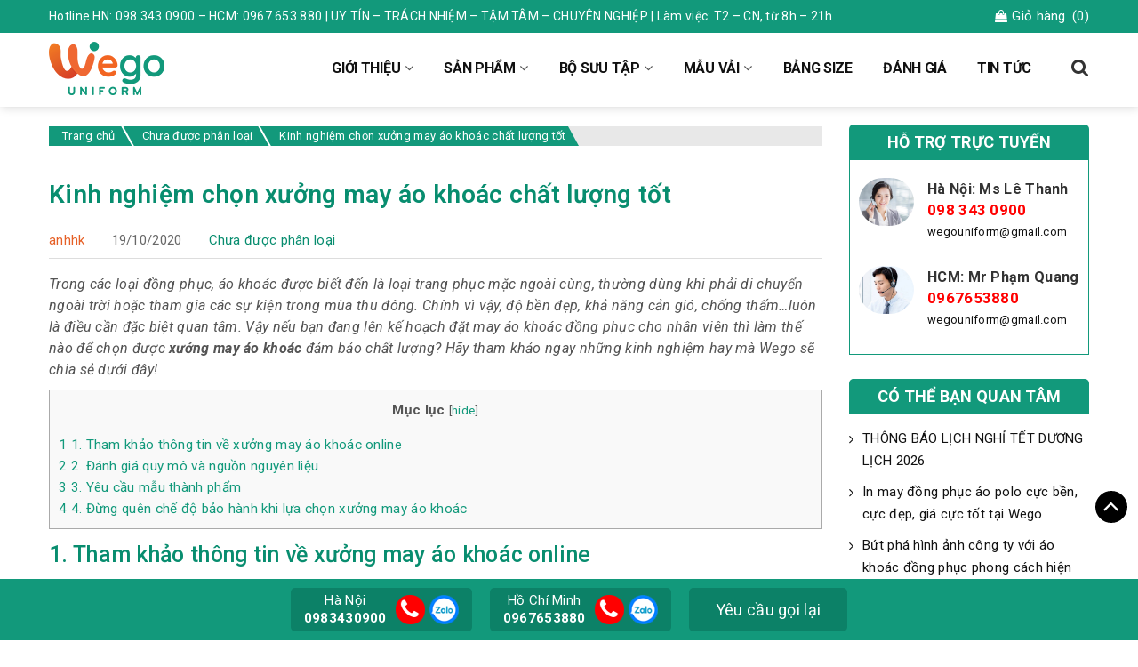

--- FILE ---
content_type: text/html; charset=UTF-8
request_url: https://wego.net.vn/kinh-nghiem-chon-xuong-may-ao-khoac-chat-luong-tot/
body_size: 21893
content:
<!DOCTYPE html>
<html lang="vi">
<head itemscope itemtype="http://schema.org/WebSite">
<meta name="robots" content="index,dofollow">
<meta charset="UTF-8">
<meta name="viewport" content="width=device-width, initial-scale=1.0,maximum-scale=1.0,user-scalable=0"/>
<link rel="profile" href="https://gmpg.org/xfn/11">
<link rel="pingback" href="https://wego.net.vn/xmlrpc.php">
<script src="https://wego.net.vn/wp-content/themes/nvmtheme/js/jquery.js"></script>
<script src="https://wego.net.vn/wp-content/themes/nvmtheme/js/owl.carousel.min.js"></script>
<script src="https://wego.net.vn/wp-content/themes/nvmtheme/js/jquery.fancybox.js"></script>

	<!-- PopupPress Plugin v.2.7.0 - 6.7.2 -->
<meta name='robots' content='index, follow, max-image-preview:large, max-snippet:-1, max-video-preview:-1' />
	<style>img:is([sizes="auto" i], [sizes^="auto," i]) { contain-intrinsic-size: 3000px 1500px }</style>
	
	<!-- This site is optimized with the Yoast SEO plugin v24.7 - https://yoast.com/wordpress/plugins/seo/ -->
	<title>Kinh nghiệm chọn xưởng may áo khoác chất lượng tốt - Đồng phục Wego Uniform</title>
	<meta name="description" content="Bạn có biết làm thế nào để chọn được xưởng may áo khoác đảm bảo chất lượng? Hãy tham khảo ngay những kinh nghiệm hay mà Wego sẽ chia sẻ dưới đây!" />
	<link rel="canonical" href="https://wego.net.vn/kinh-nghiem-chon-xuong-may-ao-khoac-chat-luong-tot/" />
	<meta property="og:locale" content="vi_VN" />
	<meta property="og:type" content="article" />
	<meta property="og:title" content="Kinh nghiệm chọn xưởng may áo khoác chất lượng tốt - Đồng phục Wego Uniform" />
	<meta property="og:description" content="Bạn có biết làm thế nào để chọn được xưởng may áo khoác đảm bảo chất lượng? Hãy tham khảo ngay những kinh nghiệm hay mà Wego sẽ chia sẻ dưới đây!" />
	<meta property="og:url" content="https://wego.net.vn/kinh-nghiem-chon-xuong-may-ao-khoac-chat-luong-tot/" />
	<meta property="og:site_name" content="Đồng phục Wego Uniform" />
	<meta property="article:published_time" content="2020-10-19T04:02:36+00:00" />
	<meta property="og:image" content="https://wego.net.vn/wp-content/uploads/2020/10/kinh-nghiem-chon-xuong-may-ao-khoac-chat-luong-tot-4.jpg" />
	<meta property="og:image:width" content="800" />
	<meta property="og:image:height" content="530" />
	<meta property="og:image:type" content="image/jpeg" />
	<meta name="author" content="anhhk" />
	<meta name="twitter:card" content="summary_large_image" />
	<meta name="twitter:label1" content="Được viết bởi" />
	<meta name="twitter:data1" content="anhhk" />
	<meta name="twitter:label2" content="Ước tính thời gian đọc" />
	<meta name="twitter:data2" content="8 phút" />
	<script type="application/ld+json" class="yoast-schema-graph">{"@context":"https://schema.org","@graph":[{"@type":"Article","@id":"https://wego.net.vn/kinh-nghiem-chon-xuong-may-ao-khoac-chat-luong-tot/#article","isPartOf":{"@id":"https://wego.net.vn/kinh-nghiem-chon-xuong-may-ao-khoac-chat-luong-tot/"},"author":{"name":"anhhk","@id":"https://wego.net.vn/#/schema/person/f2a62b3305a18e0707d179c33ca09460"},"headline":"Kinh nghiệm chọn xưởng may áo khoác chất lượng tốt","datePublished":"2020-10-19T04:02:36+00:00","mainEntityOfPage":{"@id":"https://wego.net.vn/kinh-nghiem-chon-xuong-may-ao-khoac-chat-luong-tot/"},"wordCount":1701,"publisher":{"@id":"https://wego.net.vn/#organization"},"image":{"@id":"https://wego.net.vn/kinh-nghiem-chon-xuong-may-ao-khoac-chat-luong-tot/#primaryimage"},"thumbnailUrl":"https://wego.net.vn/wp-content/uploads/2020/10/kinh-nghiem-chon-xuong-may-ao-khoac-chat-luong-tot-4.jpg","articleSection":["Chưa được phân loại"],"inLanguage":"vi"},{"@type":"WebPage","@id":"https://wego.net.vn/kinh-nghiem-chon-xuong-may-ao-khoac-chat-luong-tot/","url":"https://wego.net.vn/kinh-nghiem-chon-xuong-may-ao-khoac-chat-luong-tot/","name":"Kinh nghiệm chọn xưởng may áo khoác chất lượng tốt - Đồng phục Wego Uniform","isPartOf":{"@id":"https://wego.net.vn/#website"},"primaryImageOfPage":{"@id":"https://wego.net.vn/kinh-nghiem-chon-xuong-may-ao-khoac-chat-luong-tot/#primaryimage"},"image":{"@id":"https://wego.net.vn/kinh-nghiem-chon-xuong-may-ao-khoac-chat-luong-tot/#primaryimage"},"thumbnailUrl":"https://wego.net.vn/wp-content/uploads/2020/10/kinh-nghiem-chon-xuong-may-ao-khoac-chat-luong-tot-4.jpg","datePublished":"2020-10-19T04:02:36+00:00","description":"Bạn có biết làm thế nào để chọn được xưởng may áo khoác đảm bảo chất lượng? Hãy tham khảo ngay những kinh nghiệm hay mà Wego sẽ chia sẻ dưới đây!","breadcrumb":{"@id":"https://wego.net.vn/kinh-nghiem-chon-xuong-may-ao-khoac-chat-luong-tot/#breadcrumb"},"inLanguage":"vi","potentialAction":[{"@type":"ReadAction","target":["https://wego.net.vn/kinh-nghiem-chon-xuong-may-ao-khoac-chat-luong-tot/"]}]},{"@type":"ImageObject","inLanguage":"vi","@id":"https://wego.net.vn/kinh-nghiem-chon-xuong-may-ao-khoac-chat-luong-tot/#primaryimage","url":"https://wego.net.vn/wp-content/uploads/2020/10/kinh-nghiem-chon-xuong-may-ao-khoac-chat-luong-tot-4.jpg","contentUrl":"https://wego.net.vn/wp-content/uploads/2020/10/kinh-nghiem-chon-xuong-may-ao-khoac-chat-luong-tot-4.jpg","width":800,"height":530,"caption":"áo gió đồng phục"},{"@type":"BreadcrumbList","@id":"https://wego.net.vn/kinh-nghiem-chon-xuong-may-ao-khoac-chat-luong-tot/#breadcrumb","itemListElement":[{"@type":"ListItem","position":1,"name":"Trang chủ","item":"https://wego.net.vn/"},{"@type":"ListItem","position":2,"name":"Kinh nghiệm chọn xưởng may áo khoác chất lượng tốt"}]},{"@type":"WebSite","@id":"https://wego.net.vn/#website","url":"https://wego.net.vn/","name":"Đồng phục Wego Uniform","description":"May áo đồng phục đẹp cam kết Uy tín - Chất lượng cao","publisher":{"@id":"https://wego.net.vn/#organization"},"potentialAction":[{"@type":"SearchAction","target":{"@type":"EntryPoint","urlTemplate":"https://wego.net.vn/?s={search_term_string}"},"query-input":{"@type":"PropertyValueSpecification","valueRequired":true,"valueName":"search_term_string"}}],"inLanguage":"vi"},{"@type":"Organization","@id":"https://wego.net.vn/#organization","name":"Đồng phục Wego Uniform","url":"https://wego.net.vn/","logo":{"@type":"ImageObject","inLanguage":"vi","@id":"https://wego.net.vn/#/schema/logo/image/","url":"https://wego.net.vn/wp-content/uploads/2020/12/logo-wego-4.png","contentUrl":"https://wego.net.vn/wp-content/uploads/2020/12/logo-wego-4.png","width":130,"height":60,"caption":"Đồng phục Wego Uniform"},"image":{"@id":"https://wego.net.vn/#/schema/logo/image/"}},{"@type":"Person","@id":"https://wego.net.vn/#/schema/person/f2a62b3305a18e0707d179c33ca09460","name":"anhhk","image":{"@type":"ImageObject","inLanguage":"vi","@id":"https://wego.net.vn/#/schema/person/image/","url":"https://secure.gravatar.com/avatar/16ae0d245a982bed7072eefac03f29c9?s=96&d=mm&r=g","contentUrl":"https://secure.gravatar.com/avatar/16ae0d245a982bed7072eefac03f29c9?s=96&d=mm&r=g","caption":"anhhk"},"url":"https://wego.net.vn/author/anhhk/"}]}</script>
	<!-- / Yoast SEO plugin. -->


<link rel="alternate" type="application/rss+xml" title="Dòng thông tin Đồng phục Wego Uniform &raquo;" href="https://wego.net.vn/feed/" />
<link rel="alternate" type="application/rss+xml" title="Đồng phục Wego Uniform &raquo; Dòng bình luận" href="https://wego.net.vn/comments/feed/" />
<script type="text/javascript">
/* <![CDATA[ */
window._wpemojiSettings = {"baseUrl":"https:\/\/s.w.org\/images\/core\/emoji\/15.0.3\/72x72\/","ext":".png","svgUrl":"https:\/\/s.w.org\/images\/core\/emoji\/15.0.3\/svg\/","svgExt":".svg","source":{"concatemoji":"https:\/\/wego.net.vn\/wp-includes\/js\/wp-emoji-release.min.js?ver=6.7.2"}};
/*! This file is auto-generated */
!function(i,n){var o,s,e;function c(e){try{var t={supportTests:e,timestamp:(new Date).valueOf()};sessionStorage.setItem(o,JSON.stringify(t))}catch(e){}}function p(e,t,n){e.clearRect(0,0,e.canvas.width,e.canvas.height),e.fillText(t,0,0);var t=new Uint32Array(e.getImageData(0,0,e.canvas.width,e.canvas.height).data),r=(e.clearRect(0,0,e.canvas.width,e.canvas.height),e.fillText(n,0,0),new Uint32Array(e.getImageData(0,0,e.canvas.width,e.canvas.height).data));return t.every(function(e,t){return e===r[t]})}function u(e,t,n){switch(t){case"flag":return n(e,"\ud83c\udff3\ufe0f\u200d\u26a7\ufe0f","\ud83c\udff3\ufe0f\u200b\u26a7\ufe0f")?!1:!n(e,"\ud83c\uddfa\ud83c\uddf3","\ud83c\uddfa\u200b\ud83c\uddf3")&&!n(e,"\ud83c\udff4\udb40\udc67\udb40\udc62\udb40\udc65\udb40\udc6e\udb40\udc67\udb40\udc7f","\ud83c\udff4\u200b\udb40\udc67\u200b\udb40\udc62\u200b\udb40\udc65\u200b\udb40\udc6e\u200b\udb40\udc67\u200b\udb40\udc7f");case"emoji":return!n(e,"\ud83d\udc26\u200d\u2b1b","\ud83d\udc26\u200b\u2b1b")}return!1}function f(e,t,n){var r="undefined"!=typeof WorkerGlobalScope&&self instanceof WorkerGlobalScope?new OffscreenCanvas(300,150):i.createElement("canvas"),a=r.getContext("2d",{willReadFrequently:!0}),o=(a.textBaseline="top",a.font="600 32px Arial",{});return e.forEach(function(e){o[e]=t(a,e,n)}),o}function t(e){var t=i.createElement("script");t.src=e,t.defer=!0,i.head.appendChild(t)}"undefined"!=typeof Promise&&(o="wpEmojiSettingsSupports",s=["flag","emoji"],n.supports={everything:!0,everythingExceptFlag:!0},e=new Promise(function(e){i.addEventListener("DOMContentLoaded",e,{once:!0})}),new Promise(function(t){var n=function(){try{var e=JSON.parse(sessionStorage.getItem(o));if("object"==typeof e&&"number"==typeof e.timestamp&&(new Date).valueOf()<e.timestamp+604800&&"object"==typeof e.supportTests)return e.supportTests}catch(e){}return null}();if(!n){if("undefined"!=typeof Worker&&"undefined"!=typeof OffscreenCanvas&&"undefined"!=typeof URL&&URL.createObjectURL&&"undefined"!=typeof Blob)try{var e="postMessage("+f.toString()+"("+[JSON.stringify(s),u.toString(),p.toString()].join(",")+"));",r=new Blob([e],{type:"text/javascript"}),a=new Worker(URL.createObjectURL(r),{name:"wpTestEmojiSupports"});return void(a.onmessage=function(e){c(n=e.data),a.terminate(),t(n)})}catch(e){}c(n=f(s,u,p))}t(n)}).then(function(e){for(var t in e)n.supports[t]=e[t],n.supports.everything=n.supports.everything&&n.supports[t],"flag"!==t&&(n.supports.everythingExceptFlag=n.supports.everythingExceptFlag&&n.supports[t]);n.supports.everythingExceptFlag=n.supports.everythingExceptFlag&&!n.supports.flag,n.DOMReady=!1,n.readyCallback=function(){n.DOMReady=!0}}).then(function(){return e}).then(function(){var e;n.supports.everything||(n.readyCallback(),(e=n.source||{}).concatemoji?t(e.concatemoji):e.wpemoji&&e.twemoji&&(t(e.twemoji),t(e.wpemoji)))}))}((window,document),window._wpemojiSettings);
/* ]]> */
</script>
<style id='wp-emoji-styles-inline-css' type='text/css'>

	img.wp-smiley, img.emoji {
		display: inline !important;
		border: none !important;
		box-shadow: none !important;
		height: 1em !important;
		width: 1em !important;
		margin: 0 0.07em !important;
		vertical-align: -0.1em !important;
		background: none !important;
		padding: 0 !important;
	}
</style>
<link rel='stylesheet' id='wp-block-library-css' href='https://wego.net.vn/wp-includes/css/dist/block-library/style.min.css?ver=6.7.2' type='text/css' media='all' />
<link rel='stylesheet' id='edsanimate-block-style-css' href='https://wego.net.vn/wp-content/plugins/animate-it/assets/css/block-style.css?ver=1736430559' type='text/css' media='all' />
<style id='classic-theme-styles-inline-css' type='text/css'>
/*! This file is auto-generated */
.wp-block-button__link{color:#fff;background-color:#32373c;border-radius:9999px;box-shadow:none;text-decoration:none;padding:calc(.667em + 2px) calc(1.333em + 2px);font-size:1.125em}.wp-block-file__button{background:#32373c;color:#fff;text-decoration:none}
</style>
<style id='global-styles-inline-css' type='text/css'>
:root{--wp--preset--aspect-ratio--square: 1;--wp--preset--aspect-ratio--4-3: 4/3;--wp--preset--aspect-ratio--3-4: 3/4;--wp--preset--aspect-ratio--3-2: 3/2;--wp--preset--aspect-ratio--2-3: 2/3;--wp--preset--aspect-ratio--16-9: 16/9;--wp--preset--aspect-ratio--9-16: 9/16;--wp--preset--color--black: #000000;--wp--preset--color--cyan-bluish-gray: #abb8c3;--wp--preset--color--white: #ffffff;--wp--preset--color--pale-pink: #f78da7;--wp--preset--color--vivid-red: #cf2e2e;--wp--preset--color--luminous-vivid-orange: #ff6900;--wp--preset--color--luminous-vivid-amber: #fcb900;--wp--preset--color--light-green-cyan: #7bdcb5;--wp--preset--color--vivid-green-cyan: #00d084;--wp--preset--color--pale-cyan-blue: #8ed1fc;--wp--preset--color--vivid-cyan-blue: #0693e3;--wp--preset--color--vivid-purple: #9b51e0;--wp--preset--gradient--vivid-cyan-blue-to-vivid-purple: linear-gradient(135deg,rgba(6,147,227,1) 0%,rgb(155,81,224) 100%);--wp--preset--gradient--light-green-cyan-to-vivid-green-cyan: linear-gradient(135deg,rgb(122,220,180) 0%,rgb(0,208,130) 100%);--wp--preset--gradient--luminous-vivid-amber-to-luminous-vivid-orange: linear-gradient(135deg,rgba(252,185,0,1) 0%,rgba(255,105,0,1) 100%);--wp--preset--gradient--luminous-vivid-orange-to-vivid-red: linear-gradient(135deg,rgba(255,105,0,1) 0%,rgb(207,46,46) 100%);--wp--preset--gradient--very-light-gray-to-cyan-bluish-gray: linear-gradient(135deg,rgb(238,238,238) 0%,rgb(169,184,195) 100%);--wp--preset--gradient--cool-to-warm-spectrum: linear-gradient(135deg,rgb(74,234,220) 0%,rgb(151,120,209) 20%,rgb(207,42,186) 40%,rgb(238,44,130) 60%,rgb(251,105,98) 80%,rgb(254,248,76) 100%);--wp--preset--gradient--blush-light-purple: linear-gradient(135deg,rgb(255,206,236) 0%,rgb(152,150,240) 100%);--wp--preset--gradient--blush-bordeaux: linear-gradient(135deg,rgb(254,205,165) 0%,rgb(254,45,45) 50%,rgb(107,0,62) 100%);--wp--preset--gradient--luminous-dusk: linear-gradient(135deg,rgb(255,203,112) 0%,rgb(199,81,192) 50%,rgb(65,88,208) 100%);--wp--preset--gradient--pale-ocean: linear-gradient(135deg,rgb(255,245,203) 0%,rgb(182,227,212) 50%,rgb(51,167,181) 100%);--wp--preset--gradient--electric-grass: linear-gradient(135deg,rgb(202,248,128) 0%,rgb(113,206,126) 100%);--wp--preset--gradient--midnight: linear-gradient(135deg,rgb(2,3,129) 0%,rgb(40,116,252) 100%);--wp--preset--font-size--small: 13px;--wp--preset--font-size--medium: 20px;--wp--preset--font-size--large: 36px;--wp--preset--font-size--x-large: 42px;--wp--preset--font-family--inter: "Inter", sans-serif;--wp--preset--font-family--cardo: Cardo;--wp--preset--spacing--20: 0.44rem;--wp--preset--spacing--30: 0.67rem;--wp--preset--spacing--40: 1rem;--wp--preset--spacing--50: 1.5rem;--wp--preset--spacing--60: 2.25rem;--wp--preset--spacing--70: 3.38rem;--wp--preset--spacing--80: 5.06rem;--wp--preset--shadow--natural: 6px 6px 9px rgba(0, 0, 0, 0.2);--wp--preset--shadow--deep: 12px 12px 50px rgba(0, 0, 0, 0.4);--wp--preset--shadow--sharp: 6px 6px 0px rgba(0, 0, 0, 0.2);--wp--preset--shadow--outlined: 6px 6px 0px -3px rgba(255, 255, 255, 1), 6px 6px rgba(0, 0, 0, 1);--wp--preset--shadow--crisp: 6px 6px 0px rgba(0, 0, 0, 1);}:where(.is-layout-flex){gap: 0.5em;}:where(.is-layout-grid){gap: 0.5em;}body .is-layout-flex{display: flex;}.is-layout-flex{flex-wrap: wrap;align-items: center;}.is-layout-flex > :is(*, div){margin: 0;}body .is-layout-grid{display: grid;}.is-layout-grid > :is(*, div){margin: 0;}:where(.wp-block-columns.is-layout-flex){gap: 2em;}:where(.wp-block-columns.is-layout-grid){gap: 2em;}:where(.wp-block-post-template.is-layout-flex){gap: 1.25em;}:where(.wp-block-post-template.is-layout-grid){gap: 1.25em;}.has-black-color{color: var(--wp--preset--color--black) !important;}.has-cyan-bluish-gray-color{color: var(--wp--preset--color--cyan-bluish-gray) !important;}.has-white-color{color: var(--wp--preset--color--white) !important;}.has-pale-pink-color{color: var(--wp--preset--color--pale-pink) !important;}.has-vivid-red-color{color: var(--wp--preset--color--vivid-red) !important;}.has-luminous-vivid-orange-color{color: var(--wp--preset--color--luminous-vivid-orange) !important;}.has-luminous-vivid-amber-color{color: var(--wp--preset--color--luminous-vivid-amber) !important;}.has-light-green-cyan-color{color: var(--wp--preset--color--light-green-cyan) !important;}.has-vivid-green-cyan-color{color: var(--wp--preset--color--vivid-green-cyan) !important;}.has-pale-cyan-blue-color{color: var(--wp--preset--color--pale-cyan-blue) !important;}.has-vivid-cyan-blue-color{color: var(--wp--preset--color--vivid-cyan-blue) !important;}.has-vivid-purple-color{color: var(--wp--preset--color--vivid-purple) !important;}.has-black-background-color{background-color: var(--wp--preset--color--black) !important;}.has-cyan-bluish-gray-background-color{background-color: var(--wp--preset--color--cyan-bluish-gray) !important;}.has-white-background-color{background-color: var(--wp--preset--color--white) !important;}.has-pale-pink-background-color{background-color: var(--wp--preset--color--pale-pink) !important;}.has-vivid-red-background-color{background-color: var(--wp--preset--color--vivid-red) !important;}.has-luminous-vivid-orange-background-color{background-color: var(--wp--preset--color--luminous-vivid-orange) !important;}.has-luminous-vivid-amber-background-color{background-color: var(--wp--preset--color--luminous-vivid-amber) !important;}.has-light-green-cyan-background-color{background-color: var(--wp--preset--color--light-green-cyan) !important;}.has-vivid-green-cyan-background-color{background-color: var(--wp--preset--color--vivid-green-cyan) !important;}.has-pale-cyan-blue-background-color{background-color: var(--wp--preset--color--pale-cyan-blue) !important;}.has-vivid-cyan-blue-background-color{background-color: var(--wp--preset--color--vivid-cyan-blue) !important;}.has-vivid-purple-background-color{background-color: var(--wp--preset--color--vivid-purple) !important;}.has-black-border-color{border-color: var(--wp--preset--color--black) !important;}.has-cyan-bluish-gray-border-color{border-color: var(--wp--preset--color--cyan-bluish-gray) !important;}.has-white-border-color{border-color: var(--wp--preset--color--white) !important;}.has-pale-pink-border-color{border-color: var(--wp--preset--color--pale-pink) !important;}.has-vivid-red-border-color{border-color: var(--wp--preset--color--vivid-red) !important;}.has-luminous-vivid-orange-border-color{border-color: var(--wp--preset--color--luminous-vivid-orange) !important;}.has-luminous-vivid-amber-border-color{border-color: var(--wp--preset--color--luminous-vivid-amber) !important;}.has-light-green-cyan-border-color{border-color: var(--wp--preset--color--light-green-cyan) !important;}.has-vivid-green-cyan-border-color{border-color: var(--wp--preset--color--vivid-green-cyan) !important;}.has-pale-cyan-blue-border-color{border-color: var(--wp--preset--color--pale-cyan-blue) !important;}.has-vivid-cyan-blue-border-color{border-color: var(--wp--preset--color--vivid-cyan-blue) !important;}.has-vivid-purple-border-color{border-color: var(--wp--preset--color--vivid-purple) !important;}.has-vivid-cyan-blue-to-vivid-purple-gradient-background{background: var(--wp--preset--gradient--vivid-cyan-blue-to-vivid-purple) !important;}.has-light-green-cyan-to-vivid-green-cyan-gradient-background{background: var(--wp--preset--gradient--light-green-cyan-to-vivid-green-cyan) !important;}.has-luminous-vivid-amber-to-luminous-vivid-orange-gradient-background{background: var(--wp--preset--gradient--luminous-vivid-amber-to-luminous-vivid-orange) !important;}.has-luminous-vivid-orange-to-vivid-red-gradient-background{background: var(--wp--preset--gradient--luminous-vivid-orange-to-vivid-red) !important;}.has-very-light-gray-to-cyan-bluish-gray-gradient-background{background: var(--wp--preset--gradient--very-light-gray-to-cyan-bluish-gray) !important;}.has-cool-to-warm-spectrum-gradient-background{background: var(--wp--preset--gradient--cool-to-warm-spectrum) !important;}.has-blush-light-purple-gradient-background{background: var(--wp--preset--gradient--blush-light-purple) !important;}.has-blush-bordeaux-gradient-background{background: var(--wp--preset--gradient--blush-bordeaux) !important;}.has-luminous-dusk-gradient-background{background: var(--wp--preset--gradient--luminous-dusk) !important;}.has-pale-ocean-gradient-background{background: var(--wp--preset--gradient--pale-ocean) !important;}.has-electric-grass-gradient-background{background: var(--wp--preset--gradient--electric-grass) !important;}.has-midnight-gradient-background{background: var(--wp--preset--gradient--midnight) !important;}.has-small-font-size{font-size: var(--wp--preset--font-size--small) !important;}.has-medium-font-size{font-size: var(--wp--preset--font-size--medium) !important;}.has-large-font-size{font-size: var(--wp--preset--font-size--large) !important;}.has-x-large-font-size{font-size: var(--wp--preset--font-size--x-large) !important;}
:where(.wp-block-post-template.is-layout-flex){gap: 1.25em;}:where(.wp-block-post-template.is-layout-grid){gap: 1.25em;}
:where(.wp-block-columns.is-layout-flex){gap: 2em;}:where(.wp-block-columns.is-layout-grid){gap: 2em;}
:root :where(.wp-block-pullquote){font-size: 1.5em;line-height: 1.6;}
</style>
<link rel='stylesheet' id='edsanimate-animo-css-css' href='https://wego.net.vn/wp-content/plugins/animate-it/assets/css/animate-animo.css?ver=6.7.2' type='text/css' media='all' />
<link rel='stylesheet' id='contact-form-7-css' href='https://wego.net.vn/wp-content/plugins/contact-form-7/includes/css/styles.css?ver=6.0.5' type='text/css' media='all' />
<link rel='stylesheet' id='wpcdt-public-css-css' href='https://wego.net.vn/wp-content/plugins/countdown-timer-ultimate/assets/css/wpcdt-public.css?ver=2.6.4' type='text/css' media='all' />
<link rel='stylesheet' id='devvn-quickbuy-style-css' href='https://wego.net.vn/wp-content/plugins/devvn-quick-buy/css/devvn-quick-buy.css?ver=2.0.2' type='text/css' media='all' />
<link rel='stylesheet' id='pps_style-css' href='https://wego.net.vn/wp-content/plugins/popup-press/css/pps_style.css?ver=2.7.0' type='text/css' media='screen' />
<style id='pps_style-inline-css' type='text/css'>

.pps-popup {
}
.pps-popup .pps-wrap {
}
.pps-popup .pps-wrap .pps-close {
}
.pps-popup .pps-wrap .pps-content {
}

</style>
<link rel='stylesheet' id='toc-screen-css' href='https://wego.net.vn/wp-content/plugins/table-of-contents-plus/screen.min.css?ver=2411.1' type='text/css' media='all' />
<style id='toc-screen-inline-css' type='text/css'>
div#toc_container ul li {font-size: 100%;}
</style>
<link rel='stylesheet' id='woocommerce-layout-css' href='https://wego.net.vn/wp-content/plugins/woocommerce/assets/css/woocommerce-layout.css?ver=9.7.1' type='text/css' media='all' />
<link rel='stylesheet' id='woocommerce-smallscreen-css' href='https://wego.net.vn/wp-content/plugins/woocommerce/assets/css/woocommerce-smallscreen.css?ver=9.7.1' type='text/css' media='only screen and (max-width: 768px)' />
<link rel='stylesheet' id='woocommerce-general-css' href='https://wego.net.vn/wp-content/plugins/woocommerce/assets/css/woocommerce.css?ver=9.7.1' type='text/css' media='all' />
<style id='woocommerce-inline-inline-css' type='text/css'>
.woocommerce form .form-row .required { visibility: visible; }
</style>
<link rel='stylesheet' id='wpcf7-redirect-script-frontend-css' href='https://wego.net.vn/wp-content/plugins/wpcf7-redirect/build/css/wpcf7-redirect-frontend.min.css?ver=1.1' type='text/css' media='all' />
<link rel='stylesheet' id='aws-style-css' href='https://wego.net.vn/wp-content/plugins/advanced-woo-search/assets/css/common.min.css?ver=3.29' type='text/css' media='all' />
<link rel='stylesheet' id='brands-styles-css' href='https://wego.net.vn/wp-content/plugins/woocommerce/assets/css/brands.css?ver=9.7.1' type='text/css' media='all' />
<link rel='stylesheet' id='bootstrap-css' href='https://wego.net.vn/wp-content/themes/nvmtheme/css/bootstrap.css' type='text/css' media='all' />
<link rel='stylesheet' id='font-awesome-css' href='https://wego.net.vn/wp-content/themes/nvmtheme/css/font-awesome.min.css' type='text/css' media='all' />
<link rel='stylesheet' id='fancybox-css' href='https://wego.net.vn/wp-content/themes/nvmtheme/css/jquery.fancybox.css' type='text/css' media='all' />
<link rel='stylesheet' id='main-styles-css' href='https://wego.net.vn/wp-content/themes/nvmtheme/css/styles.css' type='text/css' media='all' />
<link rel='stylesheet' id='ldpw-styles-css' href='https://wego.net.vn/wp-content/themes/nvmtheme/css/styles-ldp.css' type='text/css' media='all' />
<link rel='stylesheet' id='style-2025-css' href='https://wego.net.vn/wp-content/themes/nvmtheme/css/styles-2025.css' type='text/css' media='all' />
<script type="text/template" id="tmpl-variation-template">
	<div class="woocommerce-variation-description">{{{ data.variation.variation_description }}}</div>
	<div class="woocommerce-variation-price">{{{ data.variation.price_html }}}</div>
	<div class="woocommerce-variation-availability">{{{ data.variation.availability_html }}}</div>
</script>
<script type="text/template" id="tmpl-unavailable-variation-template">
	<p role="alert">Rất tiếc, sản phẩm này hiện không tồn tại. Hãy chọn một phương thức kết hợp khác.</p>
</script>
<script type="text/javascript" src="https://wego.net.vn/wp-includes/js/jquery/jquery.min.js?ver=3.7.1" id="jquery-core-js"></script>
<script type="text/javascript" src="https://wego.net.vn/wp-includes/js/jquery/jquery-migrate.min.js?ver=3.4.1" id="jquery-migrate-js"></script>
<script type="text/javascript" src="https://wego.net.vn/wp-includes/js/underscore.min.js?ver=1.13.7" id="underscore-js"></script>
<script type="text/javascript" id="wp-util-js-extra">
/* <![CDATA[ */
var _wpUtilSettings = {"ajax":{"url":"\/wp-admin\/admin-ajax.php"}};
/* ]]> */
</script>
<script type="text/javascript" src="https://wego.net.vn/wp-includes/js/wp-util.min.js?ver=6.7.2" id="wp-util-js"></script>
<script type="text/javascript" src="https://wego.net.vn/wp-content/plugins/woocommerce/assets/js/jquery-blockui/jquery.blockUI.min.js?ver=2.7.0-wc.9.7.1" id="jquery-blockui-js" data-wp-strategy="defer"></script>
<script type="text/javascript" id="wc-add-to-cart-js-extra">
/* <![CDATA[ */
var wc_add_to_cart_params = {"ajax_url":"\/wp-admin\/admin-ajax.php","wc_ajax_url":"\/?wc-ajax=%%endpoint%%","i18n_view_cart":"Xem gi\u1ecf h\u00e0ng","cart_url":"https:\/\/wego.net.vn\/gio-hang\/","is_cart":"","cart_redirect_after_add":"no"};
/* ]]> */
</script>
<script type="text/javascript" src="https://wego.net.vn/wp-content/plugins/woocommerce/assets/js/frontend/add-to-cart.min.js?ver=9.7.1" id="wc-add-to-cart-js" defer="defer" data-wp-strategy="defer"></script>
<script type="text/javascript" src="https://wego.net.vn/wp-content/plugins/woocommerce/assets/js/js-cookie/js.cookie.min.js?ver=2.1.4-wc.9.7.1" id="js-cookie-js" defer="defer" data-wp-strategy="defer"></script>
<script type="text/javascript" id="woocommerce-js-extra">
/* <![CDATA[ */
var woocommerce_params = {"ajax_url":"\/wp-admin\/admin-ajax.php","wc_ajax_url":"\/?wc-ajax=%%endpoint%%","i18n_password_show":"Hi\u1ec3n th\u1ecb m\u1eadt kh\u1ea9u","i18n_password_hide":"\u1ea8n m\u1eadt kh\u1ea9u"};
/* ]]> */
</script>
<script type="text/javascript" src="https://wego.net.vn/wp-content/plugins/woocommerce/assets/js/frontend/woocommerce.min.js?ver=9.7.1" id="woocommerce-js" defer="defer" data-wp-strategy="defer"></script>
<link rel="https://api.w.org/" href="https://wego.net.vn/wp-json/" /><link rel="alternate" title="JSON" type="application/json" href="https://wego.net.vn/wp-json/wp/v2/posts/5603" /><link rel="EditURI" type="application/rsd+xml" title="RSD" href="https://wego.net.vn/xmlrpc.php?rsd" />
<meta name="generator" content="WordPress 6.7.2" />
<meta name="generator" content="WooCommerce 9.7.1" />
<link rel='shortlink' href='https://wego.net.vn/?p=5603' />
<link rel="alternate" title="oNhúng (JSON)" type="application/json+oembed" href="https://wego.net.vn/wp-json/oembed/1.0/embed?url=https%3A%2F%2Fwego.net.vn%2Fkinh-nghiem-chon-xuong-may-ao-khoac-chat-luong-tot%2F" />
<link rel="alternate" title="oNhúng (XML)" type="text/xml+oembed" href="https://wego.net.vn/wp-json/oembed/1.0/embed?url=https%3A%2F%2Fwego.net.vn%2Fkinh-nghiem-chon-xuong-may-ao-khoac-chat-luong-tot%2F&#038;format=xml" />
<meta name="facebook-domain-verification" content="a4ojklrhh85eb4u3mcuf1uaosmovln" />
<meta name="google-site-verification" content="NyXRyZSlopjS4_IiBpu-hlvfvneusUMwCroaZD-rdso" />
<meta name="google-site-verification" content="2oadcXY-KV9uZDmUgpSf4rvcRpgz4jdAFIzWhNYm6PQ" />

<!-- Google Tag Manager -->
<script>(function(w,d,s,l,i){w[l]=w[l]||[];w[l].push({'gtm.start':
new Date().getTime(),event:'gtm.js'});var f=d.getElementsByTagName(s)[0],
j=d.createElement(s),dl=l!='dataLayer'?'&l='+l:'';j.async=true;j.src=
'https://www.googletagmanager.com/gtm.js?id='+i+dl;f.parentNode.insertBefore(j,f);
})(window,document,'script','dataLayer','GTM-NMWLL5TF');</script>
<!-- End Google Tag Manager -->
<!-- This website runs the Product Feed PRO for WooCommerce by AdTribes.io plugin - version 13.4.2 -->
	<noscript><style>.woocommerce-product-gallery{ opacity: 1 !important; }</style></noscript>
	<style class='wp-fonts-local' type='text/css'>
@font-face{font-family:Inter;font-style:normal;font-weight:300 900;font-display:fallback;src:url('https://wego.net.vn/wp-content/plugins/woocommerce/assets/fonts/Inter-VariableFont_slnt,wght.woff2') format('woff2');font-stretch:normal;}
@font-face{font-family:Cardo;font-style:normal;font-weight:400;font-display:fallback;src:url('https://wego.net.vn/wp-content/plugins/woocommerce/assets/fonts/cardo_normal_400.woff2') format('woff2');}
</style>
<link rel="icon" href="https://wego.net.vn/wp-content/uploads/2019/08/cropped-icon-wego-32x32.png" sizes="32x32" />
<link rel="icon" href="https://wego.net.vn/wp-content/uploads/2019/08/cropped-icon-wego-192x192.png" sizes="192x192" />
<link rel="apple-touch-icon" href="https://wego.net.vn/wp-content/uploads/2019/08/cropped-icon-wego-180x180.png" />
<meta name="msapplication-TileImage" content="https://wego.net.vn/wp-content/uploads/2019/08/cropped-icon-wego-270x270.png" />
		<style type="text/css" id="wp-custom-css">
			.ldp-rating-star-box-inner .ldp-rb p label {
    color: #464444;
    font-weight: 300;
}		</style>
		</head>

<body data-rsssl=1 class="post-template-default single single-post postid-5603 single-format-standard wp-custom-logo theme-nvmtheme woocommerce-no-js" itemscope itemtype="http://schema.org/WebPage">
<!-- Google Tag Manager (noscript) -->
<noscript><iframe src="https://www.googletagmanager.com/ns.html?id=GTM-NMWLL5TF"
height="0" width="0" style="display:none;visibility:hidden"></iframe></noscript>
<!-- End Google Tag Manager (noscript) --><div id="page" class="site">
    <header id="teso-header-container" class="site-header site-header-new">
    	<!--<div class="ldp-header-wego-banner-top">
				</div>
		-->
    	<div class="header-top-container">
    		<div class="container">
    			<div class="header-top-content">
    				<div class="header-welcome">
    					<div>			<div class="textwidget"><p>Hotline HN: 098.343.0900 &#8211; HCM: 0967 653 880 | UY TÍN &#8211; TRÁCH NHIỆM &#8211; TẬM TÂM &#8211; CHUYÊN NGHIỆP | Làm việc: T2 &#8211; CN, từ 8h &#8211; 21h</p>
</div>
		</div><div>			<div class="textwidget"></div>
		</div>    				</div>
    				<div class="header-top-link">
    					<ul>
    						<li>
    							<a href="https://wego.net.vn/gio-hang" title="Giỏ hàng">
    								<span class="cart-icon-box"><i class="fa fa-shopping-bag" aria-hidden="true"></i>Giỏ hàng </span>
    								<span class="c-number">(0)</span>
    							</a>
    						</li>
	    				</ul>
    				</div>
    			</div>
    		</div>
    	</div>
    	<div class="header-bottom-container">
    		<div class="header-content">
	    		<div class="container">
	    			<div class="header-content-inner">
		    			<div class="header-logo">
		    												<a href="https://wego.net.vn/" class="custom-logo-link" rel="home"><img width="130" height="60" src="https://wego.net.vn/wp-content/uploads/2020/12/logo-wego-4.png" class="custom-logo" alt="Logo wego" decoding="async" /></a>													</div>
						<div class="top-search-desk">
							<i class="fa fa-search"></i>
						</div>
						<div class="header-gif">
							<div>			<div class="textwidget"><p><a title="" href="https://wego.net.vn/mau-ao/dong-phuc-ao-phong/bst-minimal-polo/" target="_blank" rel="noopener"><img decoding="async" class="alignnone size-full wp-image-23096" src="https://wego.net.vn/wp-content/uploads/2025/03/gif-pique-cafe.gif" alt="" width="380" height="127" /></a></p>
</div>
		</div>						</div>
						<div class="menu-mobile">
							<i class="fa fa-bars"></i>
						</div>
						<div class="menu-box-container">
				    		<div class="top-menu">
				    			<ul id="menu-page-menu" class="menu"><li id="menu-item-523" class="menu-item menu-item-type-post_type menu-item-object-page menu-item-has-children menu-item-523"><a href="https://wego.net.vn/gioi-thieu/">GIỚI THIỆU</a>
<ul class="sub-menu">
	<li id="menu-item-13384" class="menu-item menu-item-type-post_type menu-item-object-page menu-item-13384"><a href="https://wego.net.vn/ho-so-nang-luc/">Hồ sơ năng lực</a></li>
	<li id="menu-item-13382" class="menu-item menu-item-type-post_type menu-item-object-page menu-item-13382"><a href="https://wego.net.vn/nang-luc-san-xuat-dong-phuc/">Năng lực sản xuất</a></li>
	<li id="menu-item-13379" class="menu-item menu-item-type-post_type menu-item-object-page menu-item-13379"><a href="https://wego.net.vn/cau-chuyen-thuong-hieu-wego-uniform/">Câu chuyện thương hiệu</a></li>
	<li id="menu-item-15389" class="menu-item menu-item-type-taxonomy menu-item-object-category menu-item-15389"><a href="https://wego.net.vn/bao-chi-noi-ve-wego-uniform/">Báo chí nói gì về Wego Uniform</a></li>
	<li id="menu-item-15888" class="menu-item menu-item-type-post_type menu-item-object-page menu-item-15888"><a href="https://wego.net.vn/ve-chung-toi/">Đội ngũ nhân sự Wego</a></li>
</ul>
</li>
<li id="menu-item-680" class="menu-item menu-item-type-custom menu-item-object-custom menu-item-has-children menu-item-680"><a href="#">SẢN PHẨM</a>
<ul class="sub-menu">
	<li id="menu-item-1144" class="menu-item menu-item-type-custom menu-item-object-custom menu-item-1144"><a href="https://wego.net.vn/mau-ao/dong-phuc-ao-phong/">Đồng phục áo phông</a></li>
	<li id="menu-item-8728" class="menu-item menu-item-type-taxonomy menu-item-object-product_cat menu-item-8728"><a href="https://wego.net.vn/mau-ao/dong-phuc-cong-ty/dong-phuc-cong-so/">Đồng phục công sở</a></li>
	<li id="menu-item-544" class="menu-item menu-item-type-taxonomy menu-item-object-product_cat menu-item-544"><a href="https://wego.net.vn/mau-ao/dong-phuc-ao-gio/">Đồng phục áo gió</a></li>
	<li id="menu-item-25747" class="menu-item menu-item-type-taxonomy menu-item-object-product_cat menu-item-25747"><a href="https://wego.net.vn/mau-ao/dong-phuc-du-lich/">Đồng phục du lịch, sự kiện</a></li>
	<li id="menu-item-24666" class="menu-item menu-item-type-taxonomy menu-item-object-product_cat menu-item-24666"><a href="https://wego.net.vn/mau-ao/bst-dong-phuc-hoc-sinh/dong-phuc-hoc-sinh/">Đồng phục học sinh, mầm non</a></li>
	<li id="menu-item-540" class="menu-item menu-item-type-taxonomy menu-item-object-product_cat menu-item-540"><a href="https://wego.net.vn/mau-ao/bao-ho-lao-dong/">Đồng phục bảo hộ lao động</a></li>
	<li id="menu-item-541" class="menu-item menu-item-type-taxonomy menu-item-object-product_cat menu-item-541"><a href="https://wego.net.vn/mau-ao/dong-phuc-nha-hang-khach-san-quan-an-quan-cafe/">Đồng phục khách sạn &amp; nhà hàng</a></li>
	<li id="menu-item-6280" class="menu-item menu-item-type-taxonomy menu-item-object-product_cat menu-item-6280"><a href="https://wego.net.vn/mau-ao/dong-phuc-spa/">Đồng phục Spa, y tế</a></li>
</ul>
</li>
<li id="menu-item-11724" class="menu-item menu-item-type-custom menu-item-object-custom menu-item-has-children menu-item-11724"><a href="#">BỘ SƯU TẬP</a>
<ul class="sub-menu">
	<li id="menu-item-22911" class="menu-item menu-item-type-custom menu-item-object-custom menu-item-22911"><a href="https://wego.net.vn/mau-ao/bst-pique-cafe">BST Pique Cafe</a></li>
	<li id="menu-item-17591" class="menu-item menu-item-type-taxonomy menu-item-object-product_cat menu-item-17591"><a href="https://wego.net.vn/mau-ao/dong-phuc-ao-phong/bst-minimal-polo/">BST Minimal Polo</a></li>
	<li id="menu-item-17362" class="menu-item menu-item-type-taxonomy menu-item-object-product_cat menu-item-17362"><a href="https://wego.net.vn/mau-ao/dong-phuc-ao-phong/bst-spring-blooming/">BST Spring: Blooming</a></li>
	<li id="menu-item-16717" class="menu-item menu-item-type-taxonomy menu-item-object-product_cat menu-item-16717"><a href="https://wego.net.vn/mau-ao/dong-phuc-ao-gio/bst-dong-phuc-ao-gio-nano-protect/">BST Áo gió Nano Protect</a></li>
	<li id="menu-item-16492" class="menu-item menu-item-type-taxonomy menu-item-object-product_cat menu-item-16492"><a href="https://wego.net.vn/mau-ao/dong-phuc-cong-ty/dong-phuc-ao-so-mi/bst-dong-phuc-so-mi-essential/">BST Sơ mi Essential</a></li>
	<li id="menu-item-24624" class="menu-item menu-item-type-taxonomy menu-item-object-product_cat menu-item-24624"><a href="https://wego.net.vn/mau-ao/bst-dong-phuc-hoc-sinh/">Đồng phục học sinh, mầm non</a></li>
	<li id="menu-item-23327" class="menu-item menu-item-type-taxonomy menu-item-object-product_cat menu-item-23327"><a href="https://wego.net.vn/mau-ao/dong-phuc-hop-lop/">BST Đồng phục họp lớp</a></li>
	<li id="menu-item-16753" class="menu-item menu-item-type-taxonomy menu-item-object-product_cat menu-item-16753"><a href="https://wego.net.vn/mau-ao/bst-dong-phuc-pha-phoi-thoi-trang/">BST pha phối thời trang</a></li>
	<li id="menu-item-15696" class="menu-item menu-item-type-taxonomy menu-item-object-product_cat menu-item-15696"><a href="https://wego.net.vn/mau-ao/dong-phuc-ao-phong/dong-phuc-the-colours/">BST The Colours</a></li>
	<li id="menu-item-12846" class="menu-item menu-item-type-taxonomy menu-item-object-product_cat menu-item-12846"><a href="https://wego.net.vn/mau-ao/dong-phuc-ao-phong/dong-phuc-signature-polo/">BST Polo Signature</a></li>
	<li id="menu-item-11995" class="menu-item menu-item-type-taxonomy menu-item-object-product_cat menu-item-11995"><a href="https://wego.net.vn/mau-ao/dong-phuc-ao-phong/dong-phuc-dynamic-uniform/">BST áo cổ tròn Dynamic</a></li>
	<li id="menu-item-11725" class="menu-item menu-item-type-post_type menu-item-object-page menu-item-11725"><a href="https://wego.net.vn/subtlepolo/">BST Polo Subtle</a></li>
	<li id="menu-item-12799" class="menu-item menu-item-type-taxonomy menu-item-object-product_cat menu-item-12799"><a href="https://wego.net.vn/mau-ao/dong-phuc-ao-phong/dong-phuc-strong-polo/">BST Polo Strong</a></li>
	<li id="menu-item-15697" class="menu-item menu-item-type-taxonomy menu-item-object-product_cat menu-item-15697"><a href="https://wego.net.vn/mau-ao/dong-phuc-vest/bo-suu-tap-dong-phuc-vest-2022/">BST Vest 2022</a></li>
	<li id="menu-item-15695" class="menu-item menu-item-type-taxonomy menu-item-object-product_cat menu-item-15695"><a href="https://wego.net.vn/mau-ao/dong-phuc-ao-gio/cozyfree/">BST Áo gió Cozyfree</a></li>
	<li id="menu-item-11726" class="menu-item menu-item-type-post_type menu-item-object-page menu-item-11726"><a href="https://wego.net.vn/beecvc/">BST Polo Bee CVC</a></li>
</ul>
</li>
<li id="menu-item-1000" class="menu-item menu-item-type-post_type menu-item-object-page menu-item-has-children menu-item-1000"><a href="https://wego.net.vn/cac-mau-vai/">MẪU VẢI</a>
<ul class="sub-menu">
	<li id="menu-item-1149" class="menu-item menu-item-type-custom menu-item-object-custom menu-item-1149"><a target="_blank" href="https://drive.google.com/file/d/1N4fHM9hz7A_3OoQC9WVJ-eeExPjsSSp6/view">Bảng vải đồng phục áo phông</a></li>
	<li id="menu-item-1071" class="menu-item menu-item-type-custom menu-item-object-custom menu-item-1071"><a href="#">Bảng vải đồng phục áo phông</a></li>
	<li id="menu-item-1070" class="menu-item menu-item-type-custom menu-item-object-custom menu-item-1070"><a href="#">Bảng vải đồng phục học sinh</a></li>
</ul>
</li>
<li id="menu-item-636" class="menu-item menu-item-type-post_type menu-item-object-page menu-item-636"><a href="https://wego.net.vn/bang-size/">BẢNG SIZE</a></li>
<li id="menu-item-1808" class="menu-item menu-item-type-post_type menu-item-object-page menu-item-1808"><a href="https://wego.net.vn/danh-gia-wego-uniform/">ĐÁNH GIÁ</a></li>
<li id="menu-item-536" class="menu-item menu-item-type-taxonomy menu-item-object-category menu-item-536"><a href="https://wego.net.vn/tin-tuc/">TIN TỨC</a></li>
</ul>				    			<div class="hidden-menu"><span>Đóng danh mục</span></div>
					    	</div>
				    	</div>
					</div>
	    		</div>
	    	</div>
    	</div>
    	<div class="header-search-box">
    		<div class="container">
				<div class="aws-container" data-url="/?wc-ajax=aws_action" data-siteurl="https://wego.net.vn" data-lang="" data-show-loader="true" data-show-more="true" data-show-page="true" data-ajax-search="true" data-show-clear="true" data-mobile-screen="false" data-use-analytics="false" data-min-chars="3" data-buttons-order="2" data-timeout="300" data-is-mobile="false" data-page-id="5603" data-tax="" ><form class="aws-search-form" action="https://wego.net.vn/" method="get" role="search" ><div class="aws-wrapper"><label class="aws-search-label" for="695519185a5f3">Tìm kiếm</label><input type="search" name="s" id="695519185a5f3" value="" class="aws-search-field" placeholder="Tìm kiếm" autocomplete="off" /><input type="hidden" name="post_type" value="product"><input type="hidden" name="type_aws" value="true"><div class="aws-search-clear"><span>×</span></div><div class="aws-loader"></div></div><div class="aws-search-btn aws-form-btn"><span class="aws-search-btn_icon"><svg focusable="false" xmlns="http://www.w3.org/2000/svg" viewBox="0 0 24 24" width="24px"><path d="M15.5 14h-.79l-.28-.27C15.41 12.59 16 11.11 16 9.5 16 5.91 13.09 3 9.5 3S3 5.91 3 9.5 5.91 16 9.5 16c1.61 0 3.09-.59 4.23-1.57l.27.28v.79l5 4.99L20.49 19l-4.99-5zm-6 0C7.01 14 5 11.99 5 9.5S7.01 5 9.5 5 14 7.01 14 9.5 11.99 14 9.5 14z"></path></svg></span></div></form></div>			</div>
		</div>
    </header>	<div class="main-content">
		<div class="container">
			<div class="row">
				<div class="col-xs-12 col-sm-12 col-md-9 col-main">
					<div id="primary" class="content-area">
						<main id="main" class="site-main" role="main">
							<div class="breadcrumbs">
							    <!-- Breadcrumb NavXT 7.4.1 -->
<span class="s-item s-home" property="itemListElement" typeof="ListItem"><a property="item" typeof="WebPage" title="Go to Đồng phục Wego Uniform." href="https://wego.net.vn" class="home" ><span property="name">Trang chủ</span></a><meta property="position" content="1"></span><span class="s-item" property="itemListElement" typeof="ListItem"><a property="item" typeof="WebPage" title="Go to the Chưa được phân loại category archives." href="https://wego.net.vn/khong-phan-loai/" class="taxonomy category"><span property="name">Chưa được phân loại</span></a><meta property="position" content="2"></span><span class="post post-post current-item">Kinh nghiệm chọn xưởng may áo khoác chất lượng tốt</span>							</div>
							<div class="content-block content-default">
	<div id="post-5603" class="post-5603 post type-post status-publish format-standard has-post-thumbnail hentry category-khong-phan-loai">
	    <div class="entry-header">		
	        <h1 class="entry-title" itemprop="headline">Kinh nghiệm chọn xưởng may áo khoác chất lượng tốt</h1>		</div><!-- .entry-header -->
		<div class="entry-cat-tag">
			<p class="p-author"><a href="https://wego.net.vn/author/anhhk/" title="anhhk">anhhk</a></p>
			<p class="p-time">19/10/2020</p>
			<p class="entry-categories"> 
													<a href="https://wego.net.vn/khong-phan-loai/" alt="">Chưa được phân loại</a>							</p>
		</div>
		<div class="entry-content" itemprop="text">
			<p><em>Trong các loại đồng phục, áo khoác được biết đến là loại trang phục mặc ngoài cùng, thường dùng khi phải di chuyển ngoài trời hoặc tham gia các sự kiện trong mùa thu đông. Chính vì vậy, độ bền đẹp, khả năng cản gió, chống thấm&#8230;luôn là điều cần đặc biệt quan tâm. Vậy nếu bạn đang lên kế hoạch đặt may áo khoác đồng phục cho nhân viên thì làm thế nào để chọn được <strong>xưởng may áo khoác</strong> đảm bảo chất lượng? Hãy tham khảo ngay những kinh nghiệm hay mà Wego sẽ chia sẻ dưới đây!</em></p>
<div id="toc_container" class="no_bullets"><p class="toc_title">Mục lục</p><ul class="toc_list"><li><a href="#1_Tham_khao_thong_tin_ve_xuong_may_ao_khoac_online"><span class="toc_number toc_depth_1">1</span> 1. Tham khảo thông tin về xưởng may áo khoác online</a></li><li><a href="#2_Danh_gia_quy_mo_va_nguon_nguyen_lieu"><span class="toc_number toc_depth_1">2</span> 2. Đánh giá quy mô và nguồn nguyên liệu</a></li><li><a href="#3_Yeu_cau_mau_thanh_pham"><span class="toc_number toc_depth_1">3</span> 3. Yêu cầu mẫu thành phẩm</a></li><li><a href="#4_Dung_quen_che_do_bao_hanh_khi_lua_chon_xuong_may_ao_khoac"><span class="toc_number toc_depth_1">4</span> 4. Đừng quên chế độ bảo hành khi lựa chọn xưởng may áo khoác</a></li></ul></div>
<h2><span id="1_Tham_khao_thong_tin_ve_xuong_may_ao_khoac_online">1. Tham khảo thông tin về xưởng may áo khoác online</span></h2>
<figure id="attachment_5605" aria-describedby="caption-attachment-5605" style="width: 540px" class="wp-caption aligncenter"><img loading="lazy" decoding="async" class="wp-image-5605 size-full" src="https://wego.net.vn/wp-content/uploads/2020/10/kinh-nghiem-chon-xuong-may-ao-khoac-chat-luong-tot-1.jpg" alt="Kinh nghiệm chọn xưởng may áo khoác chất lượng tốt-1" width="540" height="720" srcset="https://wego.net.vn/wp-content/uploads/2020/10/kinh-nghiem-chon-xuong-may-ao-khoac-chat-luong-tot-1.jpg 540w, https://wego.net.vn/wp-content/uploads/2020/10/kinh-nghiem-chon-xuong-may-ao-khoac-chat-luong-tot-1-214x285.jpg 214w, https://wego.net.vn/wp-content/uploads/2020/10/kinh-nghiem-chon-xuong-may-ao-khoac-chat-luong-tot-1-480x640.jpg 480w" sizes="auto, (max-width: 540px) 100vw, 540px" /><figcaption id="caption-attachment-5605" class="wp-caption-text">Thông tin online rất có giá trị trong việc chọn xưởng may áo khoác uy tín</figcaption></figure>
<p>Mỗi xưởng may áo khoác hầu như đều có một website riêng để phục vụ việc quảng bá hình ảnh và bán hàng online và qua kênh bán hàng này, bạn có thể tìm ra rất nhiều điểm mấu chốt, quyết định việc bạn có nên lựa chọn hay không.</p>
<p>Đầu tiên là giá thành, hãy xem xưởng may có hiển thị giá công khai hay chỉ đính kèm hai chữ &#8220;liên hệ&#8221;. Kinh nghiệm cho thấy những xưởng may áo khoác uy tín luôn công khai và minh bạch về giá, điều này vừa thể hiện tính chuyên nghiệp, vừa đảm bảo công bằng cho người tiêu dùng bởi rất có thể khi liên hệ giá, mỗi tư vấn viên sẽ chốt một mức giá khác nhau cho mỗi khách hàng. Tiếp đó, nếu xưởng may công khai giá, hãy so sánh giá của đồng phục áo khoác với chất liệu tương đương giữa nhiều xưởng, có hai nhóm mà bạn cần loại bỏ, đó là những xưởng may có mức giá quá thấp hoặc quá cao. Điều này cho thấy hai nhóm này sức cạnh tranh về giá chưa thực sự tốt, rẻ quá khiến chúng ta hoài nghi, giá thành quá đắt đỏ thì không phù hợp với túi tiền người tiêu dùng.</p>
<p>Sau khi tham khảo giá thành và sàng lọc, bạn tiếp tục tham khảo các mẫu áo được bày bán trên kênh online, đánh giá hình thức của sản phẩm đồng thời bạn cũng có thể xem qua những thương hiệu, doanh nghiệp đã thiết kế đồng phục tại những xưởng may này. Đối tác, khách hàng càng có tầm thì càng cho thấy uy tín và chất lượng của xưởng may.</p>
<p>Cuối cùng, nếu có thể, hãy vào những hội nhóm để xem đánh giá, phản hồi của khách hàng về thành phẩm thu được. Nếu làm tốt cả ba bước này, chắc chắn bước đầu bạn sẽ có trong tay danh sách các xưởng may áo khoác có chất lượng đảm bảo.</p>
<h2><span id="2_Danh_gia_quy_mo_va_nguon_nguyen_lieu">2. Đánh giá quy mô và nguồn nguyên liệu</span></h2>
<p>Để đánh giá quy mô và nguồn nguyên liệu, bạn cần đích mục sở thị các xưởng may áo khoác này. Nếu qua quan sát, bạn nhận thấy hệ thống nhà xưởng lớn, máy móc hiện đại, dây chuyền sản xuất chuyên hóa và đẳng cấp, độ đồng đều cao về sản phẩm thì bạn có thể an tâm.</p>
<p>Tiếp đến, để khảo sát nguyên liệu làm áo, bạn cần phải đánh giá bằng xúc giác, thị giác: xem tận mắt, sờ tận tay. Hiện nay áo khoác đồng phục được làm từ nhiều chất liệu khác nhau như nilon, tricot, polyester&#8230; mỗi chất liệu đều có những ưu nhược điểm khác nhau, hãy lắng nghe tư vấn của xưởng may đồng thời tham khảo thông tin online để có được lựa chọn tốt nhất. Và lưu ý, bên cạnh độ bền, tính năng sử dụng, sự tiện lợi, thoải mái khi mặc, bạn đừng bỏ qua khâu khảo sát về tính an toàn của chất liệu vải đối với người dùng nhé!</p>
<h2><span id="3_Yeu_cau_mau_thanh_pham">3. Yêu cầu mẫu thành phẩm</span></h2>
<figure id="attachment_5606" aria-describedby="caption-attachment-5606" style="width: 540px" class="wp-caption aligncenter"><img loading="lazy" decoding="async" class="wp-image-5606" src="https://wego.net.vn/wp-content/uploads/2020/10/kinh-nghiem-chon-xuong-may-ao-khoac-chat-luong-tot-2.jpg" alt="Kinh nghiệm chọn xưởng may áo khoác chất lượng tốt-2" width="540" height="810" srcset="https://wego.net.vn/wp-content/uploads/2020/10/kinh-nghiem-chon-xuong-may-ao-khoac-chat-luong-tot-2.jpg 700w, https://wego.net.vn/wp-content/uploads/2020/10/kinh-nghiem-chon-xuong-may-ao-khoac-chat-luong-tot-2-640x960.jpg 640w, https://wego.net.vn/wp-content/uploads/2020/10/kinh-nghiem-chon-xuong-may-ao-khoac-chat-luong-tot-2-214x321.jpg 214w, https://wego.net.vn/wp-content/uploads/2020/10/kinh-nghiem-chon-xuong-may-ao-khoac-chat-luong-tot-2-480x720.jpg 480w" sizes="auto, (max-width: 540px) 100vw, 540px" /><figcaption id="caption-attachment-5606" class="wp-caption-text">Mẫu thử chính là hình ảnh chân thực, cho thấy chất lượng thực tế của áo khoác khi ra lò</figcaption></figure>
<p>Bạn có thể lựa cùng lúc được 3-5 xưởng may ưng ý, để quyết định chọn xưởng may nào, cách tốt nhất là yêu cầu mẫu thử để đánh giá chất lượng thực tế của áo đồng phục may lên. Mỗi xưởng một mẫu theo thiết kế mà bạn mong muốn, sau đó so sánh về chất liệu, giá thành, màu sắc, độ sắc nét của mực in. Bạn có thể co kéo sản phẩm theo 4 chiều để đánh giá sơ lược, đồng thời cũng thử giặt để xem thành phẩm có bị phai màu, nứt bong phần in hay không. Nếu có, hãy loại bỏ ngay xưởng may không đáp ứng đủ yêu cầu.</p>
<h2><span id="4_Dung_quen_che_do_bao_hanh_khi_lua_chon_xuong_may_ao_khoac">4. Đừng quên chế độ bảo hành khi lựa chọn xưởng may áo khoác</span></h2>
<figure id="attachment_5607" aria-describedby="caption-attachment-5607" style="width: 540px" class="wp-caption aligncenter"><img loading="lazy" decoding="async" class="wp-image-5607 size-full" src="https://wego.net.vn/wp-content/uploads/2020/10/kinh-nghiem-chon-xuong-may-ao-khoac-chat-luong-tot-3.jpg" alt="Kinh nghiệm chọn xưởng may áo khoác chất lượng tốt-3" width="540" height="720" srcset="https://wego.net.vn/wp-content/uploads/2020/10/kinh-nghiem-chon-xuong-may-ao-khoac-chat-luong-tot-3.jpg 540w, https://wego.net.vn/wp-content/uploads/2020/10/kinh-nghiem-chon-xuong-may-ao-khoac-chat-luong-tot-3-214x285.jpg 214w, https://wego.net.vn/wp-content/uploads/2020/10/kinh-nghiem-chon-xuong-may-ao-khoac-chat-luong-tot-3-480x640.jpg 480w" sizes="auto, (max-width: 540px) 100vw, 540px" /><figcaption id="caption-attachment-5607" class="wp-caption-text">Nếu bạn muốn xưởng may áo khoác có trách nhiệm với những gì họ làm ra, đừng quên một chế độ bảo hành dài hạn</figcaption></figure>
<p>Với máy móc, đồ nội thất, gia dụng, chúng ta thường để ý đến chế độ bảo hành nhưng với áo đồng phục, chưa chắc bạn đã chú tâm đến vấn đề này. Nên nhớ, đây không phải là một chiếc áo mà là cả trăm, thậm chí cả nghìn chiếc áo phục vụ cho tương ứng ngần ấy số người trong doanh nghiệp, có nghĩa là sức ảnh hưởng của chúng rất lớn và chi phí mà chúng ta bỏ ra cũng không hề nhỏ. Do đó, chế độ bảo hành là điều bắt buộc phải có để đảm bảo chất lượng, độ bền và hình thức của<a href="https://wego.net.vn/mau-ao/dong-phuc-ao-gio/" target="_blank" rel="noopener noreferrer"> áo khoác đồng phục</a> trong suốt thời gian sử dụng. Ngay khi cảm thấy ưng ý với xưởng may nào đó, dù đã test qua nhưng bạn cũng cần yêu cầu phiếu bảo hành để khi có sai hỏng, chúng ta sẽ không chịu thiệt thòi hoặc khi cần sửa chữa, các nhân viên có nơi để điều chỉnh.</p>
<p><em>Có thể thấy việc lựa chọn xưởng may áo khoác đồng phục không hề là điều đơn giản. Tuy nhiên nếu bạn nắm vững các bước và nguyên tắc nêu trên, chúng tôi tin rằng bạn sẽ thu về những thành phẩm có chất lượng đảm bảo. Sau cùng, chúc các bạn tìm được một <a href="https://wego.net.vn/" target="_blank" rel="noopener noreferrer">xưởng may áo khoác đồng phục uy tín</a> và xin chân thành cảm ơn vì đã luôn dõi theo, đồng hành sát cánh cùng những bài viết, những dòng chia sẻ của Wego trong suốt thời gian qua! Trân trọng!</em></p>
	        <div class="entry-tags">
	        	<label>Tag: </label>
	        		        </div>
		</div><!-- .entry-content -->
	</div>
</div>						</main>
						
						<div class="related-post-list">
							<div class="related-title">
								<h2>Bài viết liên quan</h2>
							</div>
							<ul>										<li>
											<p class="post-related-thumnail">
												<a href="https://wego.net.vn/ly-do-doanh-nen-lua-chon-xuong-may-ao-thun-dong-phuc-wego/" title="Lý do nên lựa chọn xưởng may áo thun đồng phục Wego"><img width="1800" height="1800" src="https://wego.net.vn/wp-content/uploads/2022/06/xuong-dong-phuc-Wego.jpg" class="attachment-medium size-medium wp-post-image" alt="" decoding="async" loading="lazy" srcset="https://wego.net.vn/wp-content/uploads/2022/06/xuong-dong-phuc-Wego.jpg 1800w, https://wego.net.vn/wp-content/uploads/2022/06/xuong-dong-phuc-Wego-768x768.jpg 768w, https://wego.net.vn/wp-content/uploads/2022/06/xuong-dong-phuc-Wego-640x640.jpg 640w, https://wego.net.vn/wp-content/uploads/2022/06/xuong-dong-phuc-Wego-214x214.jpg 214w, https://wego.net.vn/wp-content/uploads/2022/06/xuong-dong-phuc-Wego-1536x1536.jpg 1536w, https://wego.net.vn/wp-content/uploads/2022/06/xuong-dong-phuc-Wego-480x480.jpg 480w, https://wego.net.vn/wp-content/uploads/2022/06/xuong-dong-phuc-Wego-100x100.jpg 100w" sizes="auto, (max-width: 1800px) 100vw, 1800px" /></a>
											</p>
											<a class="post-related-name" href="https://wego.net.vn/ly-do-doanh-nen-lua-chon-xuong-may-ao-thun-dong-phuc-wego/" title="Lý do nên lựa chọn xưởng may áo thun đồng phục Wego">Lý do nên lựa chọn xưởng may áo thun đồng phục Wego</a>
										</li>
																				<li>
											<p class="post-related-thumnail">
												<a href="https://wego.net.vn/cac-loai-muc-in-ao-thun-pho-bien-hien-nay/" title="Các loại mực in áo thun phổ biến hiện nay"><img width="800" height="530" src="https://wego.net.vn/wp-content/uploads/2020/10/Các-loại-mực-in-áo-thun-phổ-biến-hiện-nay-7.jpg" class="attachment-medium size-medium wp-post-image" alt="Các loại mực in áo thun phổ biến hiện nay-7" decoding="async" loading="lazy" srcset="https://wego.net.vn/wp-content/uploads/2020/10/Các-loại-mực-in-áo-thun-phổ-biến-hiện-nay-7.jpg 800w, https://wego.net.vn/wp-content/uploads/2020/10/Các-loại-mực-in-áo-thun-phổ-biến-hiện-nay-7-768x509.jpg 768w, https://wego.net.vn/wp-content/uploads/2020/10/Các-loại-mực-in-áo-thun-phổ-biến-hiện-nay-7-640x424.jpg 640w, https://wego.net.vn/wp-content/uploads/2020/10/Các-loại-mực-in-áo-thun-phổ-biến-hiện-nay-7-214x142.jpg 214w, https://wego.net.vn/wp-content/uploads/2020/10/Các-loại-mực-in-áo-thun-phổ-biến-hiện-nay-7-480x318.jpg 480w" sizes="auto, (max-width: 800px) 100vw, 800px" /></a>
											</p>
											<a class="post-related-name" href="https://wego.net.vn/cac-loai-muc-in-ao-thun-pho-bien-hien-nay/" title="Các loại mực in áo thun phổ biến hiện nay">Các loại mực in áo thun phổ biến hiện nay</a>
										</li>
																				<li>
											<p class="post-related-thumnail">
												<a href="https://wego.net.vn/dong-phuc-hop-lop-y-nghia-cho-ngay-ky-niem/" title="Đồng phục họp lớp ý nghĩa cho ngày kỷ niệm"><img width="1800" height="1206" src="https://wego.net.vn/wp-content/uploads/2022/07/dong-phuc-hop-lop-thumb.jpg" class="attachment-medium size-medium wp-post-image" alt="" decoding="async" loading="lazy" srcset="https://wego.net.vn/wp-content/uploads/2022/07/dong-phuc-hop-lop-thumb.jpg 1800w, https://wego.net.vn/wp-content/uploads/2022/07/dong-phuc-hop-lop-thumb-768x515.jpg 768w, https://wego.net.vn/wp-content/uploads/2022/07/dong-phuc-hop-lop-thumb-640x429.jpg 640w, https://wego.net.vn/wp-content/uploads/2022/07/dong-phuc-hop-lop-thumb-214x143.jpg 214w, https://wego.net.vn/wp-content/uploads/2022/07/dong-phuc-hop-lop-thumb-1536x1029.jpg 1536w, https://wego.net.vn/wp-content/uploads/2022/07/dong-phuc-hop-lop-thumb-480x322.jpg 480w" sizes="auto, (max-width: 1800px) 100vw, 1800px" /></a>
											</p>
											<a class="post-related-name" href="https://wego.net.vn/dong-phuc-hop-lop-y-nghia-cho-ngay-ky-niem/" title="Đồng phục họp lớp ý nghĩa cho ngày kỷ niệm">Đồng phục họp lớp ý nghĩa cho ngày kỷ niệm</a>
										</li>
										</ul>						</div>
					</div><!-- .content-area -->
				</div>
				<div class="col-xs-12 col-sm-12 col-md-3 col-right">
					<div class="right-sidebar-box">
													<div class="  sidebar-section">			<div class="textwidget"><div class="sidebar-support">
<h2 class="sidebar-title">Hỗ trợ trực tuyến</h2>
<ul>
<li>
<div class="s-box">
<div class="s-image"><img loading="lazy" decoding="async" class="alignnone size-full wp-image-16496" src="https://wego.net.vn/wp-content/uploads/2023/08/Sale-3.jpg" alt="" width="800" height="696" srcset="https://wego.net.vn/wp-content/uploads/2023/08/Sale-3.jpg 800w, https://wego.net.vn/wp-content/uploads/2023/08/Sale-3-768x668.jpg 768w, https://wego.net.vn/wp-content/uploads/2023/08/Sale-3-480x418.jpg 480w" sizes="auto, (max-width: 800px) 100vw, 800px" /></div>
<div class="s-details">
<h3>Hà Nội: Ms Lê Thanh</h3>
<p><strong>098 343 0900</strong></p>
<p><a title="mail to" href="mailto:wegouniform@gmail.com">wegouniform@gmail.com</a></p>
</div>
</div>
</li>
<li>
<div class="s-box">
<div class="s-image"><img loading="lazy" decoding="async" class="alignnone size-full wp-image-16495" src="https://wego.net.vn/wp-content/uploads/2023/08/sale-2.jpg" alt="" width="465" height="404" /></div>
<div class="s-details">
<h3>HCM: Mr Phạm Quang</h3>
<p><strong>0967653880</strong></p>
<p><a title="mail to" href="mailto:wegouniform@gmail.com">wegouniform@gmail.com</a></p>
</div>
</div>
</li>
</ul>
</div>
</div>
		</div>
		<div class="sidebar-section">
		<h2 class="sidebar-section-title">CÓ THỂ BẠN QUAN TÂM</h2>
		<ul>
											<li>
					<a href="https://wego.net.vn/thong-bao-lich-nghi-tet-duong-lich-2026/">THÔNG BÁO LỊCH NGHỈ TẾT DƯƠNG LỊCH 2026</a>
									</li>
											<li>
					<a href="https://wego.net.vn/in-may-dong-phuc-ao-polo-cuc-ben-cuc-dep-gia-cuc-tot-tai-wego/">In may đồng phục áo polo cực bền, cực đẹp, giá cực tốt tại Wego</a>
									</li>
											<li>
					<a href="https://wego.net.vn/but-pha-hinh-anh-cong-ty-voi-ao-khoac-dong-phuc-phong-cach-hien-dai/">Bứt phá hình ảnh công ty với áo khoác đồng phục phong cách hiện đại</a>
									</li>
											<li>
					<a href="https://wego.net.vn/goi-y-cac-mau-ao-thun-dong-phuc-dep-cho-trung-tam-ngoai-ngu/">Gợi ý các mẫu áo thun đồng phục đẹp cho Trung tâm ngoại ngữ</a>
									</li>
											<li>
					<a href="https://wego.net.vn/nhung-van-de-can-luu-y-khi-dat-may-dong-phuc-ao-phong-hoc-sinh/">Những vấn đề cần lưu ý khi đặt may đồng phục áo phông học sinh</a>
									</li>
					</ul>

		</div>											</div>
				</div>
			</div>	
		</div>
	</div>
		<div class="button-container-row button-container-row2">
		<div class="container">
			<div class="btn-bottom-box">
				<ul>
					<li>
						<a href="#contact_form_pop" id="btnForm" title="Báo giá ngay">Báo giá ngay</a>
					</li>
					<li>
						<a href="#contact_form_nhanmau" id="btnFormNhanmau" title="Nhận mẫu miễn phí.">Nhận mẫu miễn phí</a>
					</li>
				</ul>
			</div>
		</div>
	</div>
	<div class="footer-baogia-fixed">
		<a id="btnForm-fix" href="#contact_form_pop" title="Báo giá ngay">Báo giá ngay</a>
	</div> 
	<div style="display:none" class="contact_form_pop" id="contact_form_pop">
		<div class="form-bao-gia">
			
<div class="wpcf7 no-js" id="wpcf7-f657-o1" lang="vi" dir="ltr" data-wpcf7-id="657">
<div class="screen-reader-response"><p role="status" aria-live="polite" aria-atomic="true"></p> <ul></ul></div>
<form action="/kinh-nghiem-chon-xuong-may-ao-khoac-chat-luong-tot/#wpcf7-f657-o1" method="post" class="wpcf7-form init" aria-label="Form liên hệ" novalidate="novalidate" data-status="init">
<div style="display: none;">
<input type="hidden" name="_wpcf7" value="657" />
<input type="hidden" name="_wpcf7_version" value="6.0.5" />
<input type="hidden" name="_wpcf7_locale" value="vi" />
<input type="hidden" name="_wpcf7_unit_tag" value="wpcf7-f657-o1" />
<input type="hidden" name="_wpcf7_container_post" value="0" />
<input type="hidden" name="_wpcf7_posted_data_hash" value="" />
</div>
<div class="form-top">
	<ul class="form-top-images">
		<li>
			<p><img src="https://wego.net.vn/wp-content/uploads/2021/12/sale-Khoi-nguyen.png" alt="image" />
			</p>
		</li>
		<li>
			<p><img src="https://wego.net.vn/wp-content/uploads/2021/12/ngoc-anh.png" alt="image" />
			</p>
		</li>
	</ul>
	<h3>Nhận báo giá nhanh, tư vấn thiết kế & may mẫu miễn phí.
	</h3>
	<p>WegoUniform sẽ gọi lại ngay trong thời gian từ 8h - 20h hàng ngày. Khung giờ còn lại chúng tôi sẽ gọi vào 8h sáng hôm sau
	</p>
</div>
<p><span class="wpcf7-form-control-wrap" data-name="your_phone"><input size="40" maxlength="400" class="wpcf7-form-control wpcf7-tel wpcf7-validates-as-required wpcf7-text wpcf7-validates-as-tel your_phone" aria-required="true" aria-invalid="false" placeholder="Nhập số điện thoại" value="" type="tel" name="your_phone" /></span><span class="wpcf7-form-control-wrap" data-name="your_require"><textarea cols="40" rows="10" maxlength="2000" class="wpcf7-form-control wpcf7-textarea wpcf7-validates-as-required your_require" aria-required="true" aria-invalid="false" placeholder="Số lượng cần báo" name="your_require"></textarea></span>
</p>
<div class="linkhidden">
	<p><span class="wpcf7-form-control-wrap" data-name="checklink"><input size="40" maxlength="400" class="wpcf7-form-control wpcf7-text wpcf7-validates-as-required linkhidden" id="linkhidden2" aria-required="true" aria-invalid="false" value="" type="text" name="checklink" /></span>
	</p>
</div>
<div class="form-location">
	<h3>ĐỂ HỖ TRỢ ĐƯỢC NHANH. VUI LÒNG CHO <label>BIẾT BẠN Ở KHU VỰC NÀO</label>
	</h3>
	<p><span class="wpcf7-form-control-wrap" data-name="your_location"><span class="wpcf7-form-control wpcf7-radio"><span class="wpcf7-list-item first"><input type="radio" name="your_location" value="Miền Bắc" checked="checked" /><span class="wpcf7-list-item-label">Miền Bắc</span></span><span class="wpcf7-list-item"><input type="radio" name="your_location" value="Miền Trung" /><span class="wpcf7-list-item-label">Miền Trung</span></span><span class="wpcf7-list-item last"><input type="radio" name="your_location" value="Miền Nam" /><span class="wpcf7-list-item-label">Miền Nam</span></span></span></span>
	</p>
</div>
<div class="btn-row">
	<p><input class="wpcf7-form-control wpcf7-submit has-spinner" type="submit" value="Lấy báo giá" />
	</p>
</div><div class="wpcf7-response-output" aria-hidden="true"></div>
</form>
</div>
		</div>
	</div>
	<div style="display:none" class="contact_form_nhanmau" id="contact_form_nhanmau">
		<div class="form-bao-gia">
			
<div class="wpcf7 no-js" id="wpcf7-f658-o2" lang="vi" dir="ltr" data-wpcf7-id="658">
<div class="screen-reader-response"><p role="status" aria-live="polite" aria-atomic="true"></p> <ul></ul></div>
<form action="/kinh-nghiem-chon-xuong-may-ao-khoac-chat-luong-tot/#wpcf7-f658-o2" method="post" class="wpcf7-form init" aria-label="Form liên hệ" novalidate="novalidate" data-status="init">
<div style="display: none;">
<input type="hidden" name="_wpcf7" value="658" />
<input type="hidden" name="_wpcf7_version" value="6.0.5" />
<input type="hidden" name="_wpcf7_locale" value="vi" />
<input type="hidden" name="_wpcf7_unit_tag" value="wpcf7-f658-o2" />
<input type="hidden" name="_wpcf7_container_post" value="0" />
<input type="hidden" name="_wpcf7_posted_data_hash" value="" />
</div>
<p><span class="wpcf7-form-control-wrap" data-name="your_phone"><input size="40" maxlength="400" class="wpcf7-form-control wpcf7-tel wpcf7-validates-as-required wpcf7-text wpcf7-validates-as-tel your_phone" aria-required="true" aria-invalid="false" placeholder="Nhập số điện thoại" value="" type="tel" name="your_phone" /></span><br />
<span class="wpcf7-form-control-wrap" data-name="your_email"><input size="40" maxlength="400" class="wpcf7-form-control wpcf7-email wpcf7-validates-as-required wpcf7-text wpcf7-validates-as-email your_email" aria-required="true" aria-invalid="false" placeholder="Địa chỉ email" value="" type="email" name="your_email" /></span><br />
<span class="wpcf7-form-control-wrap" data-name="your_enquiry"><textarea cols="40" rows="10" maxlength="2000" class="wpcf7-form-control wpcf7-textarea wpcf7-validates-as-required your_enquiry" aria-required="true" aria-invalid="false" placeholder="Lời nhắn" name="your_enquiry"></textarea></span>
</p>
<div class="linkhidden">
	<p><span class="wpcf7-form-control-wrap" data-name="checklink"><input size="40" maxlength="400" class="wpcf7-form-control wpcf7-text wpcf7-validates-as-required linkhidden" id="linkhidden3" aria-required="true" aria-invalid="false" value="" type="text" name="checklink" /></span>
	</p>
</div>
<div class="form-location">
	<h3>ĐỂ HỖ TRỢ ĐƯỢC NHANH. VUI LÒNG CHO <label>BIẾT BẠN Ở KHU VỰC NÀO</label>
	</h3>
	<p><span class="wpcf7-form-control-wrap" data-name="your_location"><span class="wpcf7-form-control wpcf7-radio"><span class="wpcf7-list-item first"><input type="radio" name="your_location" value="Miền Bắc" checked="checked" /><span class="wpcf7-list-item-label">Miền Bắc</span></span><span class="wpcf7-list-item"><input type="radio" name="your_location" value="Miền Trung" /><span class="wpcf7-list-item-label">Miền Trung</span></span><span class="wpcf7-list-item last"><input type="radio" name="your_location" value="Miền Nam" /><span class="wpcf7-list-item-label">Miền Nam</span></span></span></span>
	</p>
</div>
<div class="btn-row">
	<p><input class="wpcf7-form-control wpcf7-submit has-spinner" type="submit" value="Đăng ký nhận mẫu" />
	</p>
</div><div class="wpcf7-response-output" aria-hidden="true"></div>
</form>
</div>
		</div>
	</div>
	<footer id="teso-footer-container" class="site-footer">
		<div class="footer-top-container">
			<div class="container">
				<div class="footer-content">
					<div class="row">
						<div class="col-xs-12 col-sm-12 col-md-4">
							<div class="footer-block footer-about">
                                <div>			<div class="textwidget"><p><img loading="lazy" decoding="async" class="alignnone size-full wp-image-555" src="https://wego.net.vn/wp-content/uploads/2020/12/logo-wego-4.png" alt="logo" width="130" height="60" /></p>
<h3>Đồng phục WEGO</h3>
<p>Công ty Cổ phần Champtailor – MST: 0108822220</p>
<ul>
<li style="list-style-type: none;">
<ul>
<li class="f1"><i class="fa fa-map-marker" aria-hidden="true"></i><br />
Địa chỉ VPGD: Số 1, Khu A, Ngõ 109 đường Trường Chinh, Phường Phương Liệt, Hà Nội</li>
<li class="f1"><i class="fa fa-map-marker" aria-hidden="true"></i>Số 610 Trường Chinh, Phường Kim Liên, Hà Nội</li>
<li class="f2"><i class="fa fa-phone" aria-hidden="true"></i> <a href="tel:0983430900">Hotline: 098.343.0900</a></li>
<li class="f1"><i class="fa fa-map-marker" aria-hidden="true"></i><br />
Wego Hồ Chí Minh: Số 529/135 Huỳnh Văn Bánh, Phường Phú Nhuận, TP. HCM</li>
<li class="f2"><i class="fa fa-phone" aria-hidden="true"></i> <a href="tel:0967653880">Hotline: 0967 653 880</a></li>
<li class="f1"><i class="fa fa-map-marker" aria-hidden="true"></i>Xưởng may: Xóm 2 thôn Đông Thượng, Xã Cổ Lễ, Tỉnh Ninh Bình, Việt Nam</li>
</ul>
</li>
</ul>
<p><a title="Mail to" href="mailto:wegouniform@gmail.com">Email: wegouniform@gmail.com</a></p>
</div>
		</div>							</div>
						</div>
						<div class="col-xs-12 col-sm-12 col-md-6">
							<div class="footer-block footer-category">
                                <div class="footer-box">
                                    <div>			<div class="textwidget"><h2 class="footer-title">Về chúng tôi</h2>
<div class="footer-links-box">
<ul>
<li><a href="https://wego.net.vn/ho-so-nang-luc/">Hồ sơ năng lực</a></li>
<li><a title="Văn hóa công ty" href="https://wego.net.vn/dieu-khoan-su-dung">Điều khoản sử dụng</a></li>
<li><a title="Xưởng may áo thun" href="https://wego.net.vn/bao-hanh-doi-tra">Chính sách bảo hành và Đổi trả</a></li>
<li><a title="Hoạt động công ty" href="https://wego.net.vn/phuong-thuc-mua-hang-va-thanh-toan/">Phương thức Mua hàng và Thanh toán</a></li>
<li><a title="Tuyển dụng" href="https://wego.net.vn/tuyen-dung/">Tuyển dụng</a></li>
<li><a title="Liên hệ" href="https://wego.net.vn/lien-he/">Liên hệ</a></li>
</ul>
</div>
</div>
		</div>                                </div>
								<div class="footer-box">
                                    <div>			<div class="textwidget"><h2 class="footer-title">Mẫu áo</h2>
<ul>
<li><a title="Áo thun đồng phục." href="https://wego.net.vn/ao-phong-dong-phuc/">Áo thun đồng phục</a></li>
<li><a title="Áo họp lớp" href="https://wego.net.vn/ao-hop-lop/">Áo họp lớp</a></li>
<li><a title="Sơ mi đồng phục" href="https://wego.net.vn/dong-phuc-cong-so/">Sơ mi đồng phục</a></li>
<li><a title="Đơn hàng đã may" href="#">Đơn hàng đã may</a></li>
<li><a title="Mời hợp tác" href="https://wego.net.vn/moi-hop-tac/">Mời hợp tác</a></li>
<li><a title="Lấy báo giá" href="https://wego.net.vn/lien-he/">Lấy báo giá</a></li>
</ul>
</div>
		</div>                                </div>
							</div>
						</div>
                        <div class="col-xs-12 col-sm-12 col-md-2">
                            <div class="footer-block footer-socials">
                                <div>			<div class="textwidget"><h2 class="footer-title">Mạng xã hội</h2>
<ul>
<li><a title="Facebook" href="https://www.facebook.com/dongphucwego.wegouniform" target="_blank" rel="nofollow noopener"><img loading="lazy" decoding="async" class="aligncenter size-full wp-image-10306" src="https://wego.net.vn/wp-content/uploads/2021/10/icon-facebook.png" alt="Facebook" width="50" height="50" /></a></li>
<li><a title="youtube" href="https://www.youtube.com/watch?v=dzWIReZVxZ4" target="_blank" rel="nofollow noopener"><img loading="lazy" decoding="async" class="aligncenter size-full wp-image-10308" src="https://wego.net.vn/wp-content/uploads/2021/10/icon-youtube-1.png" alt="youtube" width="50" height="50" /></a></li>
<li><a title="tiktok" href="https://www.tiktok.com/@dongphucwego?_d=secCgwIARCbDRjEFSADKAESPgo8vfNvcSRbmpEfcmnJ6FGqXmBor1hTMnvrnMP1OT0J%2B0EGjYucAC2b7bS017SziD%2BFV1YXFjHVTYspmubeGgA%3D&amp;language=vi&amp;sec_uid=MS4wLjABAAAAMqfaDe1dCHTvmW3APcGzkhWEEPyn0A0_kNASz7PbsmjITmT4A0yWsD98wjJfi0HG&amp;sec_user_id=MS4wLjABAAAABbAkhL_I9NcWdVWoGY-oBzg64jivWTiavDG30eU4FUgrk_7N62gQXKGRxSuR78pl&amp;share_app_id=1180&amp;share_author_id=7009926634070492162&amp;share_link_id=852b1425-bf2c-4444-8e82-f70cc4566998&amp;timestamp=1634797925&amp;u_code=d39egm16aljk43&amp;user_id=6627402383096135681&amp;utm_campaign=client_share&amp;utm_medium=android&amp;utm_source=copy&amp;source=h5_t&amp;_r=1" target="_blank" rel="nofollow noopener"><img loading="lazy" decoding="async" class="aligncenter wp-image-10307 size-full" src="https://wego.net.vn/wp-content/uploads/2021/10/icon-tiktok.png" alt="tiktok" width="51" height="51" /></a></li>
</ul>
</div>
		</div>                                                                <a href="//www.dmca.com/Protection/Status.aspx?ID=1287d41b-15f7-4d1a-b44e-87a15ee0a477&refurl=https://wego.net.vn/" title="DMCA.com Protection Status" class="dmca-badge"> <img src ="https://images.dmca.com/Badges/dmca-badge-w150-2x1-02.png?ID=1287d41b-15f7-4d1a-b44e-87a15ee0a477"  alt="DMCA.com Protection Status" /></a> 
                            </div>
                        </div>
					</div>
				</div>
			</div>
		</div>
		<div class="footer-bottom-container">
			<div class="container">
                <div class="footer-copyright">
					<div>			<div class="textwidget"><p>Wego Uniform &#8211; Đồng phục doanh nghiệp chất lượng cao</p>
</div>
		</div>				</div>
			</div>
		</div>
        <div class="footer-fixed-bottom">
			<div class="container">
			<div>			<div class="textwidget"><ul>
<li>
<div class="footer-fixed-bottom-box">
<h3><a title="Hotline" href="tel:0983430900" target="_blank" rel="noopener">Hà Nội<br />
<strong>0983430900</strong></a></h3>
<p><a class="chat_buttom" href="tel:0983430900" target="_blank" rel="noopener"><i class="fa fa-phone effect1 effect2 phonering-alo-ph-img-circle"><span class="f-icon">icon</span></i></a></p>
<p><a title="chat Zalo" href="https://zalo.me/0983430900" target="_blank" rel="noopener"><img loading="lazy" decoding="async" class="phonering-alo-ph-img-circle" src="https://wego.net.vn/wp-content/uploads/2019/08/wego-zalo-icon.png" alt="zalo" width="33" height="33" /></a></p>
</div>
</li>
<li>
<div class="footer-fixed-bottom-box">
<h3><a title="Hotline" href="tel:0967653880" target="_blank" rel="noopener">Hồ Chí Minh<br />
<strong>0967653880</strong></a></h3>
<p><a class="chat_buttom" href="tel:0967653880" target="_blank" rel="noopener"><i class="fa fa-phone effect1 effect2 phonering-alo-ph-img-circle"><span class="f-icon">icon</span></i></a></p>
<p><a title="chat Zalo" href="https://zalo.me/0967653880" target="_blank" rel="noopener"><img loading="lazy" decoding="async" class="phonering-alo-ph-img-circle" src="https://wego.net.vn/wp-content/uploads/2019/08/wego-zalo-icon.png" alt="zalo" width="33" height="33" /></a></p>
</div>
</li>
<li class="footer-fixed-bottom-mobile">
<div class="footer-fixed-bottom-box footer-fixed-bottom-buton"><a id="btnForm" title="Báo giá ngay" href="#contact_form_pop">Yêu cầu gọi lại</a></div>
</li>
</ul>
</div>
		</div>			</div>
		</div>
		<div id="back-top"></div>
	</footer>
</div><!-- end div site-->

                <!-- Global site tag (gtag.js) - Google Ads: 836558793 - Added by the Product Feed Pro plugin from AdTribes.io  -->
                    <script async src="https://www.googletagmanager.com/gtag/js?id=AW-836558793"></script>
                    <script>
                            window.dataLayer = window.dataLayer || [];
                            function gtag(){dataLayer.push(arguments);}
                            gtag('js', new Date());

                            gtag('config', 'AW-836558793');
                    </script>
            <script type="text/javascript">
        document.addEventListener( 'wpcf7mailsent', function( event ) {
	        if('20592' == event.detail.contactFormId){
	        	jQuery('#wpcf7-f20592-o1 .wpcf7-form.sent .input-wrapper').html('');
	         	jQuery('#wpcf7-f20592-o1 .wpcf7-form.sent h3').html('CHÚC MỪNG<br />BẠN ĐÃ NHẬN ĐƯỢC <strong>MÃ GIẢM GIÁ 10%</strong>');
	         	jQuery('#wpcf7-f20592-o1 .wpcf7-form.sent .km-code').html('<p>Mã của bạn là: <strong>BANMOI10%</strong></p>');
	       	}
    	},false);
    </script>
	<script type='text/javascript'>
		(function () {
			var c = document.body.className;
			c = c.replace(/woocommerce-no-js/, 'woocommerce-js');
			document.body.className = c;
		})();
	</script>
	<link rel='stylesheet' id='wc-blocks-style-css' href='https://wego.net.vn/wp-content/plugins/woocommerce/assets/client/blocks/wc-blocks.css?ver=wc-9.7.1' type='text/css' media='all' />
<script type="text/javascript" src="https://wego.net.vn/wp-content/plugins/animate-it/assets/js/animo.min.js?ver=1.0.3" id="edsanimate-animo-script-js"></script>
<script type="text/javascript" src="https://wego.net.vn/wp-content/plugins/animate-it/assets/js/jquery.ba-throttle-debounce.min.js?ver=1.1" id="edsanimate-throttle-debounce-script-js"></script>
<script type="text/javascript" src="https://wego.net.vn/wp-content/plugins/animate-it/assets/js/viewportchecker.js?ver=1.4.4" id="viewportcheck-script-js"></script>
<script type="text/javascript" src="https://wego.net.vn/wp-content/plugins/animate-it/assets/js/edsanimate.js?ver=1.4.4" id="edsanimate-script-js"></script>
<script type="text/javascript" id="edsanimate-site-script-js-extra">
/* <![CDATA[ */
var edsanimate_options = {"offset":"75","hide_hz_scrollbar":"1","hide_vl_scrollbar":"0"};
/* ]]> */
</script>
<script type="text/javascript" src="https://wego.net.vn/wp-content/plugins/animate-it/assets/js/edsanimate.site.js?ver=1.4.5" id="edsanimate-site-script-js"></script>
<script type="text/javascript" src="https://wego.net.vn/wp-includes/js/dist/hooks.min.js?ver=4d63a3d491d11ffd8ac6" id="wp-hooks-js"></script>
<script type="text/javascript" src="https://wego.net.vn/wp-includes/js/dist/i18n.min.js?ver=5e580eb46a90c2b997e6" id="wp-i18n-js"></script>
<script type="text/javascript" id="wp-i18n-js-after">
/* <![CDATA[ */
wp.i18n.setLocaleData( { 'text direction\u0004ltr': [ 'ltr' ] } );
/* ]]> */
</script>
<script type="text/javascript" src="https://wego.net.vn/wp-content/plugins/contact-form-7/includes/swv/js/index.js?ver=6.0.5" id="swv-js"></script>
<script type="text/javascript" id="contact-form-7-js-translations">
/* <![CDATA[ */
( function( domain, translations ) {
	var localeData = translations.locale_data[ domain ] || translations.locale_data.messages;
	localeData[""].domain = domain;
	wp.i18n.setLocaleData( localeData, domain );
} )( "contact-form-7", {"translation-revision-date":"2024-08-11 13:44:17+0000","generator":"GlotPress\/4.0.1","domain":"messages","locale_data":{"messages":{"":{"domain":"messages","plural-forms":"nplurals=1; plural=0;","lang":"vi_VN"},"This contact form is placed in the wrong place.":["Bi\u1ec3u m\u1eabu li\u00ean h\u1ec7 n\u00e0y \u0111\u01b0\u1ee3c \u0111\u1eb7t sai v\u1ecb tr\u00ed."],"Error:":["L\u1ed7i:"]}},"comment":{"reference":"includes\/js\/index.js"}} );
/* ]]> */
</script>
<script type="text/javascript" id="contact-form-7-js-before">
/* <![CDATA[ */
var wpcf7 = {
    "api": {
        "root": "https:\/\/wego.net.vn\/wp-json\/",
        "namespace": "contact-form-7\/v1"
    },
    "cached": 1
};
/* ]]> */
</script>
<script type="text/javascript" src="https://wego.net.vn/wp-content/plugins/contact-form-7/includes/js/index.js?ver=6.0.5" id="contact-form-7-js"></script>
<script type="text/javascript" src="https://wego.net.vn/wp-content/plugins/devvn-quick-buy/js/jquery.validate.min.js?ver=2.0.2" id="jquery.validate-js"></script>
<script type="text/javascript" src="https://wego.net.vn/wp-content/plugins/devvn-quick-buy/js/jquery.bpopup.min.js?ver=2.0.2" id="bpopup-js"></script>
<script type="text/javascript" id="wc-add-to-cart-variation-js-extra">
/* <![CDATA[ */
var wc_add_to_cart_variation_params = {"wc_ajax_url":"\/?wc-ajax=%%endpoint%%","i18n_no_matching_variations_text":"R\u1ea5t ti\u1ebfc, kh\u00f4ng c\u00f3 s\u1ea3n ph\u1ea9m n\u00e0o ph\u00f9 h\u1ee3p v\u1edbi l\u1ef1a ch\u1ecdn c\u1ee7a b\u1ea1n. H\u00e3y ch\u1ecdn m\u1ed9t ph\u01b0\u01a1ng th\u1ee9c k\u1ebft h\u1ee3p kh\u00e1c.","i18n_make_a_selection_text":"Ch\u1ecdn c\u00e1c t\u00f9y ch\u1ecdn cho s\u1ea3n ph\u1ea9m tr\u01b0\u1edbc khi cho s\u1ea3n ph\u1ea9m v\u00e0o gi\u1ecf h\u00e0ng c\u1ee7a b\u1ea1n.","i18n_unavailable_text":"R\u1ea5t ti\u1ebfc, s\u1ea3n ph\u1ea9m n\u00e0y hi\u1ec7n kh\u00f4ng t\u1ed3n t\u1ea1i. H\u00e3y ch\u1ecdn m\u1ed9t ph\u01b0\u01a1ng th\u1ee9c k\u1ebft h\u1ee3p kh\u00e1c.","i18n_reset_alert_text":"L\u1ef1a ch\u1ecdn c\u1ee7a b\u1ea1n \u0111\u00e3 \u0111\u01b0\u1ee3c \u0111\u1eb7t l\u1ea1i. Vui l\u00f2ng ch\u1ecdn m\u1ed9t s\u1ed1 t\u00f9y ch\u1ecdn s\u1ea3n ph\u1ea9m tr\u01b0\u1edbc khi th\u00eam s\u1ea3n ph\u1ea9m n\u00e0y v\u00e0o gi\u1ecf h\u00e0ng c\u1ee7a b\u1ea1n."};
/* ]]> */
</script>
<script type="text/javascript" src="https://wego.net.vn/wp-content/plugins/woocommerce/assets/js/frontend/add-to-cart-variation.min.js?ver=9.7.1" id="wc-add-to-cart-variation-js" data-wp-strategy="defer"></script>
<script type="text/javascript" id="devvn-quickbuy-script-js-extra">
/* <![CDATA[ */
var devvn_quickbuy_array = {"ajaxurl":"https:\/\/wego.net.vn\/wp-admin\/admin-ajax.php","siteurl":"https:\/\/wego.net.vn","popup_error":"G\u1eedi y\u00eau c\u1ea7u ch\u01b0a th\u00e0nh c\u00f4ng. Xin vui l\u00f2ng th\u1ef1c hi\u1ec7n l\u1ea1i. Xin c\u1ea3m \u01a1n!","out_of_stock_mess":"H\u1ebft h\u00e0ng!","price_decimal":".","num_decimals":"0","currency_format":"\u20ab","qty_text":"S\u1ed1 l\u01b0\u1ee3ng","name_text":"H\u1ecd v\u00e0 t\u00ean l\u00e0 b\u1eaft bu\u1ed9c","phone_text":"S\u1ed1 \u0111i\u1ec7n tho\u1ea1i l\u00e0 b\u1eaft bu\u1ed9c","email_text":"Email l\u00e0 b\u1eaft bu\u1ed9c","quan_text":"Qu\u1eadn huy\u1ec7n l\u00e0 b\u1eaft bu\u1ed9c","xa_text":"X\u00e3\/Ph\u01b0\u1eddng l\u00e0 b\u1eaft bu\u1ed9c","address_text":"S\u1ed1 nh\u00e0, t\u00ean \u0111\u01b0\u1eddng l\u00e0 b\u1eaft bu\u1ed9c"};
/* ]]> */
</script>
<script type="text/javascript" src="https://wego.net.vn/wp-content/plugins/devvn-quick-buy/js/devvn-quick-buy.js?ver=2.0.2" id="devvn-quickbuy-script-js"></script>
<script type="text/javascript" id="toc-front-js-extra">
/* <![CDATA[ */
var tocplus = {"visibility_show":"show","visibility_hide":"hide","width":"Auto"};
/* ]]> */
</script>
<script type="text/javascript" src="https://wego.net.vn/wp-content/plugins/table-of-contents-plus/front.min.js?ver=2411.1" id="toc-front-js"></script>
<script type="text/javascript" id="wpcf7-redirect-script-js-extra">
/* <![CDATA[ */
var wpcf7r = {"ajax_url":"https:\/\/wego.net.vn\/wp-admin\/admin-ajax.php"};
/* ]]> */
</script>
<script type="text/javascript" src="https://wego.net.vn/wp-content/plugins/wpcf7-redirect/build/js/wpcf7r-fe.js?ver=1.1" id="wpcf7-redirect-script-js"></script>
<script type="text/javascript" id="aws-script-js-extra">
/* <![CDATA[ */
var aws_vars = {"sale":"Sale!","sku":"SKU: ","showmore":"Xem t\u1ea5t c\u1ea3","noresults":"Kh\u00f4ng c\u00f3 k\u1ebft qu\u1ea3"};
/* ]]> */
</script>
<script type="text/javascript" src="https://wego.net.vn/wp-content/plugins/advanced-woo-search/assets/js/common.min.js?ver=3.29" id="aws-script-js"></script>
<script type="text/javascript" src="https://wego.net.vn/wp-content/plugins/woocommerce/assets/js/sourcebuster/sourcebuster.min.js?ver=9.7.1" id="sourcebuster-js-js"></script>
<script type="text/javascript" id="wc-order-attribution-js-extra">
/* <![CDATA[ */
var wc_order_attribution = {"params":{"lifetime":1.0e-5,"session":30,"base64":false,"ajaxurl":"https:\/\/wego.net.vn\/wp-admin\/admin-ajax.php","prefix":"wc_order_attribution_","allowTracking":true},"fields":{"source_type":"current.typ","referrer":"current_add.rf","utm_campaign":"current.cmp","utm_source":"current.src","utm_medium":"current.mdm","utm_content":"current.cnt","utm_id":"current.id","utm_term":"current.trm","utm_source_platform":"current.plt","utm_creative_format":"current.fmt","utm_marketing_tactic":"current.tct","session_entry":"current_add.ep","session_start_time":"current_add.fd","session_pages":"session.pgs","session_count":"udata.vst","user_agent":"udata.uag"}};
/* ]]> */
</script>
<script type="text/javascript" src="https://wego.net.vn/wp-content/plugins/woocommerce/assets/js/frontend/order-attribution.min.js?ver=9.7.1" id="wc-order-attribution-js"></script>
<script type="text/javascript" src="https://wego.net.vn/wp-content/plugins/popup-press/js/libs/bpopup.js?ver=0.10" id="pps_bPopup-js"></script>
<script type="text/javascript" src="https://wego.net.vn/wp-content/plugins/popup-press/js/libs/jquery.popupslider.js?ver=2.5.0" id="pps_popupslider-js"></script>
<script type="text/javascript" src="https://wego.net.vn/wp-content/plugins/popup-press/js/libs/jquery.cookie.js?ver=1.4.1" id="pps_jCookie-js"></script>
<script type="text/javascript" src="https://wego.net.vn/wp-content/plugins/popup-press/js/libs/jquery.easing.1.3.js?ver=1.3" id="pps_easing-js"></script>
<script type="text/javascript" id="pps_js_script-js-extra">
/* <![CDATA[ */
var PPS = {"ajaxurlPps":"https:\/\/wego.net.vn\/wp-admin\/admin-ajax.php"};
/* ]]> */
</script>
<script type="text/javascript" src="https://wego.net.vn/wp-content/plugins/popup-press/js/pps_script.js?ver=2.7.0" id="pps_js_script-js"></script>
		<script type='text/javascript'>
jQuery(document).ready(function($) {
  $(".pps-popup").on("ppsOnOpen", function(e){
    //Do something when you open any popups
  });

  $("#popuppress-5").on("ppsOnClose", function(e){
    //Do something when you close the popup id = 5
  });
});</script><script src="https://images.dmca.com/Badges/DMCABadgeHelper.min.js"></script>
<script type="text/javascript">
	var current_url_check = window.location.href;
	document.getElementById("linkhidden2").setAttribute('value',current_url_check);
	document.getElementById("linkhidden3").setAttribute('value',current_url_check); 
</script>
<script type="text/javascript">
	$(function(){
		$("#btnForm,#btnFormNhanmau,#btnForm-fix").fancybox();
	});
</script>
<script type="text/javascript">
    $(document).ready(function() {
		var window_width = $(window).width();
		$('#back-top').click(function () {
            $('body,html').animate({
                scrollTop: 0
            }, 500);
            return false;
        });
		$("#menu-page-menu li.menu-item.menu-item-has-children").append("<span class='drop-menu-mobile'><i class='fa fa-angle-down' aria-hidden='true'></i></span>");
        $("#menu-page-menu li.menu-item ul.sub-menu li.menu-item.menu-item-has-children").append("<span class='drop-menu-mobile-2'><i class='fa fa-angle-down' aria-hidden='true'></i></span>");
        $("#menu-page-menu li.menu-item ul.sub-menu li.menu-item.menu-item-has-children .drop-menu-mobile").remove();
        $('.hidden-menu,.menu-mobile').click(function(){
        	$('.menu-box-container').slideToggle();
        	if($(this).hasClass('active')){
        		$(this).removeClass('active');
        	}else{
        		$(this).addClass('active');
        	}
        	if($('.menu-mobile').find('.fa').hasClass('fa-bars')){
        		$('.menu-mobile').find('.fa').removeClass('fa-bars');
        		$('.menu-mobile').find('.fa').addClass('fa-close');
        	}else{
        		$('.menu-mobile').find('.fa').addClass('fa-bars');
        		$('.menu-mobile').find('.fa').removeClass('fa-close');
        	}
        });
        $('.drop-menu-mobile,.drop-menu-mobile-2').click(function(){
        	$(this).prev().slideToggle();
        	if($(this).find('.fa').hasClass('fa-angle-down')){
        		$(this).find('.fa').removeClass('fa-angle-down');
        		$(this).find('.fa').addClass('fa-angle-up');
        	}else{
        		$(this).find('.fa').addClass('fa-angle-down');
        		$(this).find('.fa').removeClass('fa-angle-up');
        	}
        });
		$(".top-search-desk").click(function() {
			$(".header-search-box").slideToggle();
		});
    });
</script>
</body>
</html>

<!-- Page cached by LiteSpeed Cache 6.5.4 on 2025-12-31 19:37:44 -->

--- FILE ---
content_type: text/css
request_url: https://wego.net.vn/wp-content/plugins/popup-press/css/pps_style.css?ver=2.7.0
body_size: 2385
content:
.pps-clearfix::before,.pps-clearfix::after{display:table;content:""}
.pps-clearfix::after{clear:both}
.pps-clearfix{zoom:1}
@font-face{font-family:'pps-icomoon';src:url(fonts/icomoon.eot?8e63sg);src:url(fonts/icomoon.eot?#iefix8e63sg) format("embedded-opentype"),url(fonts/icomoon.ttf?8e63sg) format("truetype"),url(fonts/icomoon.woff?8e63sg) format("woff"),url(fonts/icomoon.svg?8e63sg#icomoon) format("svg");font-weight:400;font-style:normal}
[class^="pps-icon-"],[class*=" pps-icon-"]{font-family:'pps-icomoon';speak:none;font-style:normal;font-weight:400;font-variant:normal;text-transform:none;line-height:1;-webkit-font-smoothing:antialiased;-moz-osx-font-smoothing:grayscale}
.pps-popup embed,.pps-popup iframe,.pps-popup object,.pps-popup video{position:relative;z-index:10003;margin:0;padding:0;border:0;max-width:100%;max-height:100%}
.pps-popup video,.pps-popup audio{visibility:visible!important}
.pps-popup .pps-responsive-video{width:100%!important}
.pps-popup .pps-responsive-video video{height:auto}
.pps-popup a:focus,a.pps-button-popup:focus{outline:0}
.pps-overlay,.b-modal{position:fixed;top:0;left:0;width:100%;height:100%;background:#000;opacity:.3;cursor:pointer;background-size:cover}
.pps-popup{box-sizing:content-box;display:none;position:absolute;top:60px;z-index:9999;width:600px;height:auto;padding:0;margin:0;box-shadow:0 2px 6px rgba(0,0,0,0.6);-moz-box-shadow:0 2px 6px rgba(0,0,0,0.6);-webkit-box-shadow:0 2px 6px rgba(0,0,0,0.6);background:transparent}
.pps-popup:before{position:absolute;content:""}
.pps-popup.pps-width-overflow{width:86%!important;left:6%!important}
.pps-wrap{box-sizing:border-box;position:relative;z-index:10008;padding:20px 25px;height:100%;max-height:inherit;background-color:#FFF}
.pps-popup.pps-no-border{-webkit-box-shadow:0 0 12px 0 rgba(0,0,0,0.6);-moz-box-shadow:0 0 12px 0 rgba(0,0,0,0.6);box-shadow:0 0 12px 0 rgba(0,0,0,0.6)}
.pps-header{position:relative;padding:0;margin:0}
.pps-title{padding:0;margin:0;padding-bottom:10px;margin-bottom:10px;border-bottom:1px solid #EEE;color:#000;line-height:100%;text-align:left;font-size:20px;font-family:inherit}
.pps-close{position:absolute;top:-14px;right:-14px;z-index:10009}
.pps-close a.pps-close-link{width:18px;height:18px;padding:6px;box-sizing:content-box;display:block;outline:none;border:0;cursor:pointer;background-color:#FFF;-webkit-border-radius:50%;-moz-border-radius:50%;border-radius:50%;text-align:center;line-height:1}
.pps-close a i.pps-icon:before{width:auto;font-size:18px;color:#999;display:inline-block;text-decoration:inherit}
.pps-close a.pps-close-link:hover i.pps-icon:before{color:#222}
.pps-close .pps-icon-close:before{content:"\e619"}
.pps-close .pps-icon-close-circle:before{content:"\e604"}
.pps-close .pps-icon-close-circle-outline:before{content:"\e605"}
.pps-close .pps-icon-close-clear:before{content:"\e070"}
.pps-close .pps-icon-close-circle-cross:before{content:"\e043"}
.pps-close .pps-icon-close-square-radius:before{content:"\e047"}
.pps-close .pps-icon-close-file-broken:before{content:"\e608"}
.pps-close .pps-icon-close-error:before{content:"\e61e"}
.pps-close .pps-icon-close-outline:before{content:"\e607"}
.pps-content{padding:0;min-height:160px;-webkit-box-sizing:border-box;-moz-box-sizing:border-box;box-sizing:border-box;height:100%;overflow:auto;font-size:16px}
.pps-single-popup{position:relative}
.pps-content p{margin:0;margin-bottom:15px;line-height:21px;text-align:left}
a.pps-btn{cursor:pointer}
a.pps-btn.pps-button-popup{display:inline-block;padding:5px 14px 4px;margin:0;color:#FFF;line-height:1.6;font-weight:700;font-size:12px;font-family:Arial,Helvetica,sans-serif;text-align:center;text-decoration:none;cursor:pointer;border-radius:3px;-moz-border-radius:3px;-webkit-border-radius:3px;-khtml-border-radius:3px;border-bottom:2px solid #1B80C5;background-color:#348ECC}
a.pps-btn.pps-button-popup:hover{background-color:#3C9CDD;border-bottom:2px solid #1B80C5}
a.pps-button-popup > img,a.pps-btn-img > img{margin:0!important;padding:0;vertical-align:middle;max-width:100%}
a.pps-button-popup > img:hover{zoom:1}
.pps-loading{position:absolute;left:46%;top:46%;z-index:10002;width:24px;height:24px;display:block;background-image:url(images/loading.gif)}
a.pps-download-pdf{margin:0;padding:6px 15px;display:none;position:absolute;bottom:0;right:0;background:#333;color:#fff;font-size:.9em;filter:alpha(opacity=80);opacity:.8}
.pps-popup:hover a.pps-download-pdf{display:block}
a.pps-download-pdf:hover{color:#fff;text-decoration:underline;background:#222}
.pps-wrap-thumbs-popup{width:100%}
.pps-wrap-thumbs-popup li{display:inline-block;margin:0;padding:0;list-style:none}
.pps-wrap-thumbs-popup li img{max-width:25%;display:block}
.pps-disclaimer{padding:15px 0 10px;text-align:center}
.pps-disclaimer .pps-disclaimer-agree,.pps-disclaimer .pps-disclaimer-disagree{text-align:center;display:inline-block;padding:10px 25px;margin-right:10px;border-bottom:2px solid #1B80C5;background-color:#348ECC;border-radius:5px;-moz-border-radius:5px;-webkit-border-radius:5px;text-decoration:none;color:#fff;font-size:16px;line-height:20px;font-family:Arial,Helvetica,sans-serif}
.pps-disclaimer .pps-disclaimer-disagree{margin-left:10px;margin-right:0;border-bottom:2px solid #B33737;background-color:#CC524F}
.pps-disclaimer .pps-disclaimer-agree:hover{border-color:#1B80C5;background-color:#3C9CDD}
.pps-disclaimer .pps-disclaimer-disagree:hover{border-color:#9A3030;background-color:#D0615E}
.pps-disclaimer .pps-disclaimer-agree:before,.pps-disclaimer .pps-disclaimer-disagree:before{content:"\e618";font-family:'pps-icomoon';font-size:17px;padding-right:12px;display:inline-block;vertical-align:middle;margin-top:-2px}
.pps-disclaimer .pps-disclaimer-disagree:before{content:"\e619";font-size:18px}
.pps-not-show-again{float:right;display:inline-block;cursor:pointer;font-size:1em;text-decoration:none;padding:5px;text-align:right}
.pps-popup.pps-full-screen{top:0!important;left:0!important;width:100%!important;position:fixed!important;border-radius:0!important;border:0!important}
.pps-popup.pps-full-screen .pps-wrap{border-radius:0!important}
.pps-popup.pps-full-screen .pps-wrap .pps-close{top:12px!important;right:12px!important}
.pps-container a:hover,.pps-slider a:hover,.pps-container a:focus,.pps-slider a:focus{outline:none}
.pps-slides,.pps-slides > li,.pps-control-nav,.pps-direction-nav{margin:0;padding:0;list-style:none}
.pps-pauseplay span{text-transform:capitalize}
.popupslider{margin:0;padding:0}
.popupslider .pps-slides > li{display:none;-webkit-backface-visibility:hidden}
.popupslider .pps-slides img{width:100%;height:auto;display:block}
.popupslider .pps-slides:after{content:"\0020";display:block;clear:both;visibility:hidden;line-height:0;height:0}
html[xmlns] .popupslider .pps-slides{display:block}
* html .popupslider .pps-slides{height:1%}
.no-js .popupslider .pps-slides > li:first-child{display:block}
.popupslider{margin:0;padding:0;background:none;border:0;position:relative;zoom:1;-webkit-border-radius:0;-moz-border-radius:0;border-radius:0;-webkit-box-shadow:none;-moz-box-shadow:none;-o-box-shadow:none;box-shadow:none}
.popupslider .pps-slides{zoom:1}
.popupslider .pps-slides img{height:auto}
.pps-viewport{max-height:2000px;-webkit-transition:all 1s ease;-moz-transition:all 1s ease;-ms-transition:all 1s ease;-o-transition:all 1s ease;transition:all 1s ease}
.loading .pps-viewport{max-height:300px}
.carousel li{margin-right:5px}
.pps-direction-nav{*height:0}
.pps-direction-nav > li{margin:0;padding:0}
.pps-direction-nav a{text-decoration:none;display:block;width:38px;height:38px;line-height:38px;margin:-20px 0 0;position:absolute;top:50%;z-index:10;overflow:visible;opacity:.6;cursor:pointer;color:rgba(255,255,255,0.9);background-color:rgba(0,0,0,0.7);text-align:center;text-shadow:none;-webkit-border-radius:50%;-moz-border-radius:50%;border-radius:50%}
.pps-direction-nav a:before{font-family:"pps-icomoon";font-size:30px;display:inline-block;content:'\e110';color:rgba(255,255,255,0.9);text-shadow:none}
.pps-direction-nav a.pps-next:before{content:'\e111'}
.pps-direction-nav .pps-prev{left:-58px}
.pps-direction-nav .pps-next{right:-58px}
.pps-popup .pps-direction-nav a.pps-prev:hover,.pps-popup .pps-direction-nav a.pps-next:hover{opacity:1}
.pps-popup.pps-mobile .pps-direction-nav a{width:50px;height:50px;line-height:50px;opacity:1}
.pps-popup.pps-mobile .pps-direction-nav .pps-prev{left:-68px}
.pps-popup.pps-mobile .pps-direction-nav .pps-next{right:-68px}
@media screen and (max-width: 768px) {
.pps-popup.pps-mobile .pps-direction-nav .pps-prev{left:20px;opacity:1}
.pps-popup.pps-mobile .pps-direction-nav .pps-next{right:20px;opacity:1}
}
.pps-direction-nav .pps-disabled{opacity:0!important;filter:alpha(opacity=0);cursor:default}
.pps-pauseplay a{display:block;width:20px;height:20px;position:absolute;bottom:5px;left:10px;opacity:.8;z-index:10;overflow:hidden;cursor:pointer;color:#000}
.pps-pauseplay a:before{font-family:"popupslider-icon";font-size:20px;display:inline-block;content:'\f004'}
.pps-pauseplay a:hover{opacity:1}
.pps-pauseplay a.pps-play:before{content:'\f003'}
.pps-control-nav{position:absolute;bottom:-30px;left:3%;width:94%;height:30px;text-align:center}
.pps-control-nav li{margin:0 6px;display:inline-block;zoom:1;*display:inline}
.pps-control-paging li a{width:12px;height:12px;line-height:100%;display:block;margin-top:8px;background:#666;background:rgba(255,255,255,0.5);cursor:pointer;text-indent:-9999px;-webkit-box-shadow:inset 0 0 3px rgba(0,0,0,0.3);-moz-box-shadow:inset 0 0 3px rgba(0,0,0,0.3);-o-box-shadow:inset 0 0 3px rgba(0,0,0,0.3);box-shadow:inset 0 0 3px rgba(0,0,0,0.3);-webkit-border-radius:20px;-moz-border-radius:20px;border-radius:20px}
.pps-control-paging li a:hover{background:#333;background:rgba(255,255,255,1)}
.pps-control-paging li a.pps-active{background:#000;background:rgba(255,255,255,0.9);cursor:default}
@media screen and (max-width: 768px),screen and (max-height: 600px) {
.pps-control-paging li a{width:28px;height:28px}
}
.pps-control-thumbs{margin:5px 0 0;position:static;overflow:hidden}
.pps-control-thumbs li{width:25%;float:left;margin:0}
.pps-control-thumbs img{width:100%;height:auto;display:block;opacity:.7;cursor:pointer;-webkit-transition:all 1s ease;-moz-transition:all 1s ease;-ms-transition:all 1s ease;-o-transition:all 1s ease;transition:all 1s ease}
.pps-control-thumbs img:hover{opacity:1}
.pps-control-thumbs .pps-active{opacity:1;cursor:default}
.pps-content p.pps-caption{position:absolute;bottom:0;left:0;box-sizing:border-box;width:100%;padding:10px 15px;color:#fff!important;font-size:14px;line-height:20px;margin:0;text-align:center;background:none repeat scroll 0 0 rgba(0,0,0,0.8)}
.pps-content-wp-editor .aligncenter{display:block;margin-left:auto;margin-right:auto}
.pps-content-wp-editor .wp-caption{margin-bottom:10px}
.pps-content-wp-editor .wp-caption.alignleft{margin:0 10px 10px 0}
.pps-content-wp-editor .wp-caption.alignright{margin:0 0 10px 10px}
.pps-content-wp-editor .wp-caption img{margin:0;padding:0;border:0 none}
.pps-content-wp-editor .wp-caption p.wp-caption-text{font-size:11px;line-height:17px;padding:0 4px 5px;margin:0}
.pps-content-wp-editor .alignright{float:right}
.pps-content-wp-editor .alignleft{float:left}
.pps-content-wp-editor img.alignleft{display:inline;float:left;margin-right:15px}
.pps-content-wp-editor img.alignright{display:inline;float:right;margin-left:15px}
.pps-button-popup > img{max-width:100%}
.pps-popup .border-round{display:none!important}
.pps-popup .pps-content-wp-editor{height:100%;width:100%}
.pps-popup .pps-content-wp-editor iframe{max-width:100%}
.pps-popup .pps-iframe iframe,.pps-popup .pps-pdf > iframe{width:100%;display:block}
.pps-popup .pps-embed iframe,.pps-popup .pps-embed embed{display:block;border:0;max-width:100%}
.pps-popup .pps-embed iframe[src*="soundcloud"]{height:160px!important}
.pps-popup .pps-content-wp-editor img{height:auto;max-width:100%}
.pps-popup img.pps-img-slider,.pps-popup .pps-embed > img{display:block;width:100%;height:auto;border:0}
.pps-popup .pps-pdf,.pps-popup .pps-iframe,.pps-single-popup,.pps-popup .pps-single-popup > li,.pps-popup .pps-popupslider > li,{height:100%}
.pps-popup .pps-single-popup > li{margin:0!important;padding:0!important;list-style:none;background:none}
.pps-popup .entry-content,.pps-popup .post-content{margin:0!important}
.pps-embed-bellow,.pps-iframe-bellow,.pps-pdf-bellow{padding-top:15px}
.pps-embed-bellow *,.pps-iframe-bellow *,.pps-pdf-bellow *{margin-bottom:0!important}

--- FILE ---
content_type: text/css
request_url: https://wego.net.vn/wp-content/themes/nvmtheme/css/styles.css
body_size: 30099
content:
@import url('https://fonts.googleapis.com/css2?family=Montserrat:ital,wght@0,100..900;1,100..900&family=Roboto:ital,wght@0,100..900;1,100..900&display=swap');
@font-face{font-family:'SanFranciscoDisplay';src:url(../fonts/SanFranciscoDisplay-Regular.eot);src:url(../fonts/SanFranciscoDisplay-Regular.woff) format("woff"),url(../fonts/SanFranciscoDisplay-Regular.ttf) format("truetype"),url(../fonts/SanFranciscoDisplay-Regular.svg) format("svg");font-weight:400;font-style:normal}
@font-face{font-family:'SanFranciscoDisplay';src:url(../fonts/SanFranciscoDisplay-Semibold.eot);src:url(../fonts/SanFranciscoDisplay-Semibold.woff) format("woff"),url(../fonts/SanFranciscoDisplay-Semibold.ttf) format("truetype"),url(../fonts/SanFranciscoDisplay-Semibold.svg) format("svg");font-weight:600;font-style:normal}
@font-face{font-family:'SanFranciscoDisplay';src:url(../fonts/SanFranciscoDisplay-Bold.eot);src:url(../fonts/SanFranciscoDisplay-Bold.woff) format("woff"),url(../fonts/SanFranciscoDisplay-Bold.ttf) format("truetype"),url(../fonts/SanFranciscoDisplay-Bold.svg) format("svg");font-weight:700;font-style:normal}
@font-face{font-family:'SanFranciscoDisplay';src:url(../fonts/SanFranciscoDisplay-Medium.eot);src:url(../fonts/SanFranciscoDisplay-Medium.woff) format("woff"),url(../fonts/SanFranciscoDisplay-Medium.ttf) format("truetype"),url(../fonts/SanFranciscoDisplay-Medium.svg) format("svg");font-weight:500;font-style:normal}
@font-face{font-family:'UTM Avo';src:url(../fonts/UTMAvo.eot);src:url(../fonts/UTMAvo.eot?#iefix) format("embedded-opentype"),url(../fonts/UTMAvo.woff2) format("woff2"),url(../fonts/UTMAvo.woff) format("woff"),url(../fonts/UTMAvo.ttf) format("truetype"),url(../fonts/UTMAvo.svg#UTMAvo) format("svg");font-weight:400;font-style:normal;font-display:swap}
@font-face{font-family:'UTM Avo';src:url(../fonts/UTMAvoBold.eot);src:url(../fonts/UTMAvoBold.eot?#iefix) format("embedded-opentype"),url(../fonts/UTMAvoBold.woff2) format("woff2"),url(../fonts/UTMAvoBold.woff) format("woff"),url(../fonts/UTMAvoBold.ttf) format("truetype"),url(../fonts/UTMAvoBold.svg#UTMAvoBold) format("svg");font-weight:700;font-style:normal;font-display:swap}
@font-face{font-family:'UTM Avo';src:url(../fonts/UTMAvo-Italic.eot);src:url(../fonts/UTMAvo-Italic.eot?#iefix) format("embedded-opentype"),url(../fonts/UTMAvo-Italic.woff2) format("woff2"),url(../fonts/UTMAvo-Italic.woff) format("woff"),url(../fonts/UTMAvo-Italic.ttf) format("truetype"),url(../fonts/UTMAvo-Italic.svg#UTMAvo-Italic) format("svg");font-weight:400;font-style:italic;font-display:swap}
html{-webkit-text-size-adjust:100%;-ms-text-size-adjust:100%}
body{font:16px/24px Roboto,sans-serif;margin:0;color:#555;overflow-x:hidden;right:auto!important;left:auto!important;width:100%!important;position:static!important;letter-spacing:.3px}
article,aside,details,figcaption,figure,footer,header,main,menu,nav,section,summary{display:block}
audio,canvas,progress,video{display:inline-block;vertical-align:baseline}
audio:not([controls]){display:none;height:0}
[hidden],template{display:none}
a{outline:none!important;background-color:transparent;transition:all .5s ease;-moz-transition:all .5s ease;-webkit-transition:all .5s ease;-o-transition:all .5s ease;color:#12997b;}
a:active,a:hover{outline:0;text-decoration:none!important}
label{font-weight:600}
abbr[title]{border-bottom:1px dotted}
b,strong{font-weight:700}
dfn{font-style:italic}
mark{background:#ff0;color:#000}
small{font-size:80%}
sub,sup{font-size:75%;line-height:0;position:relative;vertical-align:baseline}
sup{top:-.5em}
sub{bottom:-.25em}
img{border:0}
svg:not(:root){overflow:hidden}
figure{margin:1em 40px}
hr{box-sizing:content-box;height:0}
pre{overflow:auto}
code,kbd,pre,samp{font-family:monospace,monospace;font-size:1em}
button,input,optgroup,select,textarea{color:inherit;font:inherit;margin:0}
textarea{resize:none}
button{overflow:visible}
button,select{text-transform:none}
button,html input[type="button"],input[type="reset"],input[type="submit"]{-webkit-appearance:button;cursor:pointer}
button[disabled],html input[disabled]{cursor:default}
button::-moz-focus-inner,input::-moz-focus-inner{border:0;padding:0}
input{line-height:normal}
input[type="checkbox"],input[type="radio"]{box-sizing:border-box;padding:0}
input[type="number"]::-webkit-inner-spin-button,input[type="number"]::-webkit-outer-spin-button{height:auto}
input[type="search"]{-webkit-appearance:textfield}
input[type="search"]::-webkit-search-cancel-button,input[type="search"]::-webkit-search-decoration{-webkit-appearance:none}
fieldset{border:1px solid silver;margin:0 2px;padding:.35em .625em .75em}
legend{border:0;padding:0}
textarea{overflow:auto}
optgroup{font-weight:700}
table{border-collapse:collapse;border-spacing:0}
td,th{padding:0}
button,input,select,textarea{color:#404040;font-size:16px;font-size:1rem;line-height:1.5}
h1,h2,h3,h4,h5,h6{clear:both;color:#088d6f;margin:0 0 15px}
h1{font-size:27px}
h2{font-size:25px}
h3{font-size:23px}
h4{font-size:21px}
h5{font-size:19px}
h5{font-size:17px}
p{margin-bottom:10px}
figcaption{text-align:center}
figure img{max-width:100%}
figure{display:inline}
dfn,cite,em,i{font-style:italic}
blockquote{margin:0 1.5em}
address{margin:0 0 1.5em}
pre{background:#eee;font-size:15px;font-size:.9375rem;line-height:1.6;margin-bottom:1.6em;max-width:100%;overflow:auto;padding:1.6em}
code,kbd,tt,var{font-size:15px;font-size:.9375rem}
abbr,acronym{border-bottom:1px dotted #666;cursor:help}
mark,ins{background:#fff9c0;text-decoration:none}
big{font-size:125%}
html{box-sizing:border-box}
*,:before,:after{box-sizing:inherit}
blockquote:before,blockquote:after,q:before,q:after{content:""}
blockquote,q{quotes:"" ""}
hr{background-color:#ccc;border:0;height:1px;margin-bottom:20px}
ul,ol{margin:0 0 20px}
ul{list-style:disc;padding-left:20px}
ol{list-style:decimal}
li > ul,li > ol{margin-bottom:0;list-style:none}
dt{font-weight:700}
dd{margin:0 20px 20px}
img{height:auto;max-width:100%}
table{margin:0 0 20px;width:100%}
button,input[type="button"],input[type="reset"],input[type="submit"]{border:1px solid;border-color:#ccc #ccc #bbb;border-radius:3px;background:#e6e6e6;box-shadow:none;color:rgba(0,0,0,.8);font-size:12px;font-size:14px;line-height:1;padding:.6em 1em .4em;text-shadow:none}
button:hover,input[type="button"]:hover,input[type="reset"]:hover,input[type="submit"]:hover{border-color:#ccc #bbb #aaa;box-shadow:none}
button:focus,input[type="button"]:focus,input[type="reset"]:focus,input[type="submit"]:focus,button:active,input[type="button"]:active,input[type="reset"]:active,input[type="submit"]:active{border-color:#aaa #bbb #bbb;box-shadow:inset 0 -1px 0 rgba(255,255,255,0.5),inset 0 2px 5px rgba(0,0,0,0.15)}
input[type="text"],input[type="email"],input[type="url"],input[type="password"],input[type="search"],textarea{color:#666;border:1px solid #ccc;border-radius:3px}
input[type="text"]:focus,input[type="email"]:focus,input[type="url"]:focus,input[type="password"]:focus,input[type="search"]:focus,textarea:focus{color:#111}
input[type="text"],input[type="email"],input[type="url"],input[type="password"],input[type="search"]{padding:3px}
textarea{width:100%}
iframe{max-width:100%;margin:10px auto;display:block}
.owl-carousel{display:none;width:100%;-webkit-tap-highlight-color:transparent;position:static;z-index:1}
.owl-carousel .owl-stage{position:relative;-ms-touch-action:pan-Y}
.owl-carousel .owl-stage:after{content:".";display:block;clear:both;visibility:hidden;line-height:0;height:0}
.owl-carousel .owl-stage-outer{position:relative;overflow:hidden;-webkit-transform:translate3d(0px,0px,0px)}
.owl-carousel .owl-item{position:relative;min-height:1px;float:left;-webkit-backface-visibility:hidden;-webkit-tap-highlight-color:transparent;-webkit-touch-callout:none}
.owl-carousel .owl-item img{display:block;width:auto!important;max-width:100%!important;-webkit-transform-style:preserve-3d}
.owl-carousel .owl-nav.disabled,.owl-carousel .owl-dots.disabled{display:none}
.owl-carousel .owl-nav .owl-prev,.owl-carousel .owl-nav .owl-next,.owl-carousel .owl-dot{cursor:pointer;cursor:hand;-webkit-user-select:none;-khtml-user-select:none;-moz-user-select:none;-ms-user-select:none;user-select:none}
.owl-carousel.owl-loaded{display:block}
.owl-carousel.owl-loading{opacity:0;display:block}
.owl-carousel.owl-hidden{opacity:0}
.owl-carousel.owl-refresh .owl-item{display:none}
.owl-carousel.owl-drag .owl-item{-webkit-user-select:none;-moz-user-select:none;-ms-user-select:none;user-select:none}
.owl-carousel.owl-grab{cursor:move;cursor:-webkit-grab;cursor:-o-grab;cursor:-ms-grab;cursor:grab}
.owl-carousel.owl-rtl{direction:rtl}
.owl-carousel.owl-rtl .owl-item{float:right}
.no-js .flex-control-thumbs,.no-js .owl-carousel{display:block}
.owl-carousel .animated{-webkit-animation-duration:1000ms;animation-duration:1000ms;-webkit-animation-fill-mode:both;animation-fill-mode:both}
.owl-carousel .owl-animated-in{z-index:0}
.owl-carousel .owl-animated-out{z-index:1}
.owl-carousel .fadeOut{-webkit-animation-name:fadeOut;animation-name:fadeOut}
.owl-height{-webkit-transition:height 500ms ease-in-out;-moz-transition:height 500ms ease-in-out;-ms-transition:height 500ms ease-in-out;-o-transition:height 500ms ease-in-out;transition:height 500ms ease-in-out}
.owl-carousel .owl-item .owl-lazy{opacity:0;-webkit-transition:opacity 400ms ease;-moz-transition:opacity 400ms ease;-ms-transition:opacity 400ms ease;-o-transition:opacity 400ms ease;transition:opacity 400ms ease}
.owl-carousel .owl-item img{transform-style:preserve-3d}
.owl-nav{margin-top:0;text-align:center;-webkit-tap-highlight-color:transparent}
.owl-nav .disabled{opacity:.5;cursor:default}
.owl-nav.disabled+.owl-dots{margin-top:10px}
.owl-dots{display:none;text-align:center;-webkit-tap-highlight-color:transparent;width:100%}
.owl-dots .owl-dot{display:inline-block;zoom:1}
.owl-dots .owl-dot span{width:10px;height:10px;margin:5px 5px;background:#D6D6D6;display:block;-webkit-backface-visibility:visible;-webkit-transition:opacity 200ms ease;-moz-transition:opacity 200ms ease;-ms-transition:opacity 200ms ease;-o-transition:opacity 200ms ease;transition:opacity 200ms ease;-webkit-border-radius:30px;-moz-border-radius:30px;border-radius:30px}
.owl-dots .owl-dot.active span,.owl-theme .owl-dots .owl-dot:hover span{background:#869791}
.owl-carousel .owl-video-wrapper{position:relative;height:100%;background:#000}
.owl-carousel .owl-video-play-icon{position:absolute;height:80px;width:80px;left:50%;top:50%;margin-left:-40px;margin-top:-40px;background:url(../../../../../frontend/Magento/blank/en_US/Yosto_Core/css/owl.video.play.png) no-repeat;cursor:pointer;z-index:1;-webkit-backface-visibility:hidden;-webkit-transition:scale 100ms ease;-moz-transition:scale 100ms ease;-ms-transition:scale 100ms ease;-o-transition:scale 100ms ease;transition:scale 100ms ease}
.owl-carousel .owl-video-play-icon:hover{-webkit-transition:scale(1.3,1.3);-moz-transition:scale(1.3,1.3);-ms-transition:scale(1.3,1.3);-o-transition:scale(1.3,1.3);transition:scale(1.3,1.3)}
.owl-carousel .owl-video-playing .owl-video-tn,.owl-carousel .owl-video-playing .owl-video-play-icon{display:none}
.owl-carousel .owl-video-tn{opacity:0;height:100%;background-position:center center;background-repeat:no-repeat;-webkit-background-size:contain;-moz-background-size:contain;-o-background-size:contain;background-size:contain;-webkit-transition:opacity 400ms ease;-moz-transition:opacity 400ms ease;-ms-transition:opacity 400ms ease;-o-transition:opacity 400ms ease;transition:opacity 400ms ease}
.owl-carousel .owl-video-frame{position:relative;z-index:1;height:100%;width:100%}
.owl-carousel .owl-nav .owl-prev{position:absolute;left:5px;top:50%;z-index:1;width:36px;height:36px;margin-top:-18px;display:inline-block;text-indent:-9999px;background:rgba(0,0,0,0.6) url(../images/home-banner-prev-icon.png) center center no-repeat;background-size:11px 18px;transition:none}
.owl-carousel .owl-nav .owl-next{position:absolute;right:5px;top:50%;z-index:1;width:36px;height:36px;margin-top:-18px;display:inline-block;text-indent:-9999px;background:rgba(0,0,0,0.6) url(../images/home-banner-next-icon.png) center center no-repeat;background-size:11px 18px}
.home-baochi-slider .owl-carousel .owl-nav .owl-prev{left:-40px}
.home-baochi-slider .owl-carousel .owl-nav .owl-next{right:-40px}
@-webkit-keyframes fadeOut {
0%{opacity:1}
100%{opacity:0}
}
@keyframes fadeOut {
0%{opacity:1}
100%{opacity:0}
}
.site{float:left;width:100%}
.site-header{float:left;width:100%;box-shadow:1px 1px 10px rgba(0,0,0,0.16);position:relative;z-index:1000;background:rgba(255,255,255,0.8)}
.site-header.header-scroll{position:fixed;z-index:1000;top:0;left:0;transition:all .33s cubic-bezier(.694,.0482,.335,1);top:0}
.main-content{float:left;width:100%;min-height:300px;padding:0 0 25px}
.home .main-content{min-height:1px}
.archive.woocommerce-page .main-content{padding:15px 0 25px}
.home .main-content{padding:0}
.site-footer{float:left;width:100%}
.footer-content{float:left;width:100%;position:relative}
.top-banner-slider{float:left;width:100%;position:relative}
.top-banner-slider ul{list-style:none;padding:0;margin:0}
.top-banner-slider ul li{width:100%}
.top-banner-slider img{width:100%}
.rev_slider_wrapper{width:100%!important;left:auto!important;top:auto!important}
.site-main{padding-top:20px}
.woocommerce .site-main{padding-top:6px}
.woocommerce-products-header,.entry-header{display:inline-block;width:100%;margin:0 0 30px;border-bottom:0 solid #ddd}
.woocommerce-products-header h1,.entry-header h1{display:inline-block;font-size:28px;text-transform:none;font-weight:600;border-bottom:0 solid #e5332d;margin-bottom:0;padding-bottom:0}
.single .entry-header{border:0}
.single .entry-header h1{padding-bottom:0;border:0}
.breadcrumbs{display:inline-block;width:100%;line-height:20px;margin:0 0 30px;background:#e8e8e8}
.breadcrumbs a.home{color:#fff}
.breadcrumbs span{display:inline-block;background:#12997b;font-size:13px;padding:0 15px;line-height:22px;position:relative;color:#fff}
.breadcrumbs span.s-item:before,.breadcrumbs span.current-item:before{content:'';width:2px;height:30px;background:#fff;position:absolute;right:0;-ms-transform:rotate(-29deg);-webkit-transform:rotate(-29deg);transform:rotate(-29deg);left:-3px;top:-5px}
.breadcrumbs span.current-item:after{content:'';width:0;height:0;border-left:12px solid transparent;border-right:12px solid transparent;border-top:22px solid #e8e8e8;top:0;position:absolute;right:-12px}
.breadcrumbs span.s-item.s-home:before{content:none!important}
.breadcrumbs a span{padding:0}
.breadcrumbs .slug{float:left}
.breadcrumbs .slug:before{position:absolute;top:6px;left:50%;margin-left:-1px;z-index:1;content:'';height:12px;width:2px}
.breadcrumbs-main{display:inline-block;width:100%;margin:0 0 25px}
.breadcrumbs-main span{display:inline-block;line-height:20px;vertical-align:middle;position:relative;font-size:12px;font-weight:400;color:#707070;padding-right:9px;margin-right:5px}
.breadcrumbs-main .slug{display:inline-block;line-height:20px;text-indent:-9999px;height:20px;width:15px;margin:0;vertical-align:middle;position:relative}
.breadcrumbs-main .slug:before{position:absolute;top:6px;left:50%;margin-left:-1px;z-index:1;content:'';height:12px;width:2px}
.breadcrumbs-main .slug{display:none!important}
.breadcrumbs-main span:after{position:absolute;top:5px;right:0;width:2px;height:12px;z-index:1;content:'';line-height:20px}
.breadcrumbs-main span.current-item{color:#253873;padding:0;margin:0}
.breadcrumbs-main a span{padding:0;margin:0;content:none!important}
.breadcrumbs-main a span:after,.breadcrumbs-main span.current-item:after{content:none}
.breadcrumbs-main span.first{display:none}
.top-banner-slider{float:left;width:100%;overflow:hidden}
.home-banner-box{float:left;width:100%}
.banner-text{float:right;width:100%;text-align:left}
.banner-text h3{font-size:29px;text-transform:none;color:#fff;margin:0 0 20px;font-weight:600}
.banner-text h3 strong{font-weight:700}
.banner-text p{font-size:15px;color:#fafafa;font-weight:400;margin:0 0 10px!important;line-height:23px}
.banner-text a{font-size:15px;color:#fafafa;font-weight:400;line-height:23px}
.banner-text a.banner-link{display:inline-block;height:32px;line-height:30px;border:1px solid #fff;padding:0 20px;border-radius:5px;font-size:14px;font-weight:400;color:#fff;background:transparent;margin-right:15px}
.banner-text a.banner-link:last-child{margin-right:0}
.banner-text a.banner-link:hover{background:#fff;color:#00f}
.header-top-container{float:left;width:100%;background:#12997b;min-height:30px;padding:6px 0}
.header-top-container.hidden{display:none}
.header-top-content{float:left;width:100%}
.header-top-content .header-welcome{float:left;margin:0;padding:0}
.header-top-content .header-welcome p{margin:0;padding:0;font-size:14px;font-weight:400;color:#fff;line-height:25px}
.header-top-link{float:right}
.header-top-link ul{float:right;margin:0;padding:0;list-style:none}
.header-top-link ul li{float:left;margin-right:15px;padding-right:15px;position:relative;line-height:25px;border-right:1px solid #ddd}
.header-top-link ul li:last-child{border-right:0;margin-right:0;padding-right:0}
.header-top-link ul li a{display:inline-block;line-height:25px;font-size:15px;color:#fff;float:left}
.header-top-link ul li a:hover{text-decoration:underline!important}
.header-top-link ul li .fa{font-size:14px;color:#fff;margin-right:5px}
.header-bottom-container{float:left;width:100%;border-bottom:0 solid #ddd;background:#fff}
.header-content{float:left;width:100%;position:relative;padding:0;background:transparent}
.header-search-box{float:right;position:absolute;top:100%;right:0;width:100%;padding:30px 20px;background:#fff;border-top:1px solid #ddd;margin:0;display:none;-webkit-box-shadow:0 10px 10px 0 rgba(184,182,184,1);-moz-box-shadow:0 10px 10px 0 rgba(184,182,184,1);box-shadow:0 10px 10px 0 rgba(184,182,184,1)}
.header-search-box .search-form label{float:left;width:100%;margin:0;padding:0;font-weight:400}
.header-search-box .search-form .screen-reader-text{display:none}
.header-search-box .search-form .search-field{float:left;width:100%;margin:0;padding:0 25px 0 15px;height:35px;line-height:33px;border:0 solid #fff;box-shadow:none;font-size:15px;font-weight:400;color:#333;background:#fff;border-radius:3px;-o-border-radius:3px;-moz-border-radius:3px;-webkit-border-radius:3px;border:1px solid #ddd}
.header-search-box .search-form{position:relative}
.header-search-box .search-form .search-submit{display:inline-block;border:0;box-shadow:none;text-shadow:none;position:absolute;right:0;top:0;background:#e66026;height:35px;line-height:35px;padding:0 15px;color:#fff}
.header-search-box .search-form .search-submit:hover{background:#12997b}
.header-languages{float:right;padding-left:15px}
.header-languages ul{list-style:none;padding:0;margin:0}
.header-languages ul li{float:left;margin:0 0 0 10px}
.header-languages ul li a{float:left;line-height:24px;height:24px;width:37px;text-indent:-9999px;display:inline-block;border:1px solid #999}
.header-languages ul li a:hover{border-color:#fff}
.header-top-container .header-languages ul li.lang-item-en a{background:url(../images/flag-us.png) center center no-repeat}
.header-top-container .header-languages ul li.lang-item-vi a{background:url(../images/flag-vn.png) center center no-repeat}
.header-languages ul li img{max-width:100%}
.page-header{display:inline-block;width:100%;margin:0 0 30px;border-bottom:0 solid #ddd}
.search-results .page-header,.error404 .page-header{padding-top:25px}
.page-header h1{font-size:28px;text-transform:none;font-weight:600;border-bottom:0 solid #e5332d;margin-bottom:0;padding-bottom:0;display:inline-block}
.page.home .page-post-image,.page.home .entry-header{display:none}
.header-logo{float:left;padding:10px 0}
.header-logo .custom-logo-link{float:left;margin:0}
.header-logo .custom-logo-link img{max-width:100%}
.header-logo a.site-title{float:left;margin:0;padding:0;font-size:20px;font-weight:700;text-transform:uppercase;line-height:23px;padding:20px 0}
.header-logo-text{float:left;padding-left:40px;width:600px;text-align:center}
.header-logo-text h2{margin:0;font-size:23px;text-transform:uppercase;font-weight:600;color:#279c27;line-height:35px}
.header-logo-text h3{margin:0;font-size:16px;text-transform:uppercase;font-weight:600;color:#e5332d;line-height:25px}
.menu-box-container{float:right;width:auto}
.top-search-desk{float:right;margin-left:20px;padding:24px 0}
.top-search-desk .fa{height:30px;width:30px;line-height:30px;text-align:right;font-size:21px;font-weight:400;color:#333;cursor:pointer}
.top-menu #menu-page-menu{float:none;position:relative;padding:0;margin:0;list-style:none;display:inline-block;width:100%;text-align:center}
.top-menu #menu-page-menu ul{list-style:none;padding:0;margin:0}
.top-menu #menu-page-menu li.page_item,.top-menu #menu-page-menu li.menu-item{float:none;display:inline-block;margin:0;position:relative;padding:0 16px;border-right:0}
.top-menu #menu-page-menu li.page_item:first-child,.top-menu #menu-page-menu li.menu-item:first-child{margin-left:0}
.top-menu #menu-page-menu li.page_item .drop-menu-mobile:last-child(2),.top-menu #menu-page-menu li.menu-item .drop-menu-mobile:last-child(2){display:none}
.top-menu #menu-page-menu li.page_item a,.top-menu #menu-page-menu li.menu-item a{font-size:16px;text-transform:none;font-weight:700;color:#111;line-height:30px;padding:25px 0;display:inline-block;border-bottom:3px solid transparent;letter-spacing:-.3px}
.top-menu #menu-page-menu li.current-menu-ancestor a,.top-menu #menu-page-menu li.current-menu-item a,.top-menu #menu-page-menu li.page_item a:hover,.top-menu #menu-page-menu li.menu-item a:hover{color:#12997b;border-color:#12997b}
.top-menu .sub-menu{display:none;position:absolute;z-index:999;margin:0;padding:0;top:100%;left:0;width:270px;float:left;background:#fff;border:1px solid #ddd}
.top-menu .sub-menu li{float:left;width:100%;padding:0!important;margin:0!important;position:relative;display:block!important;border:0!important}
.top-menu .sub-menu a{border:0!important}
.top-menu .sub-menu li a{display:inline-block;width:100%;text-align:left;line-height:24px!important;padding:7px 5px 7px 15px!important;font-size:15px;font-weight:400;text-transform:none!important;color:#333!important;background-color:#fff!important;font-size:14px!important;font-weight:400!important;border:0!important}
.top-menu .sub-menu li.current-menu-item a,.top-menu .sub-menu li a:hover{color:#fff!important;background-color:#e66026!important}
.top-menu li.menu-item-has-children:hover > .sub-menu{display:block}
.top-menu .sub-menu li > .sub-menu{display:none;position:absolute;z-index:999;margin:0;padding:0;top:0;left:100%;float:left;background:#fff}
.top-menu .sub-menu li:hover > .sub-menu{display:block}
.right-sidebar-box{padding-top:20px}
.teso-sidebar{padding-top:30px;display:inline-block;width:100%}
.sidebar-section{display:inline-block;width:100%;margin:0 0 20px}
.sidebar-section h2{display:inline-block;width:100%;margin:0 0 15px;font-size:18px;text-transform:uppercase;font-weight:700}
.sidebar-section ul{margin:0;padding:0;list-style:none}
.sidebar-section ul li{float:left;width:100%;line-height:25px;margin:0 0 10px}
.sidebar-section ul li a{display:inline-block;font-size:15px;color:#111;position:relative;padding-left:15px}
.sidebar-section ul li a:before{font-family:"FontAwesome";content:"\f105";position:absolute;left:0;top:3px;line-height:20px}
.sidebar-section ul li a:hover{color:#e5332d}
.sidebar-section .search-form{float:left;width:100%;position:relative}
.sidebar-section .search-form label{float:left;width:100%}
.sidebar-section .search-form .screen-reader-text{display:none}
.sidebar-section .search-form input.search-field{height:35px;line-height:33px;width:100%;border:1px solid #ddd;padding:0 0 0 15px;font-size:14px;font-weight:400}
.sidebar-section .search-form input.search-submit{height:35px;line-height:35px;border:0;background:#e5332d;color:#fff;text-shadow:none;font-size:14px;display:inline-block;padding:0 10px;box-shadow:none;font-weight:400;position:absolute;right:0;top:0;z-index:88}
.sidebar-section .search-form input.search-submit:hover{background:#e5332d}
.single.single-post .entry-header{display:inline-block;width:100%;text-align:left;margin:10px 0 20px}
.single.single-post .entry-image-thum{display:inline-block;width:100%;text-align:center;margin:0 0 25px}
.single.single-post .entry-image-thum img{margin:0 auto;display:inherit;max-width:100%}
.single.single-post .entry-content{display:inline-block;width:100%}
.single.single-post .bottom-content{display:inline-block;width:100%}
.single.single-post .entry-tags{display:inline-block;width:100%;margin-top:10px;padding:10px 0;border-top:1px solid #ddd;border-bottom:1px solid #ddd}
.single.single-post .entry-tags label{float:left;width:auto;margin:0 20px 0 0;font-weight:700;color:#686868;line-height:30px}
.single.single-post .entry-tags a{font-weight:400;font-size:15px;line-height:30px;display:inline-block;padding:0 15px;background:#f1f1f1;margin-right:5px;border-radius:5px;color:#686868;font-weight:400;margin:3px}
.single.single-post .comment-form-comment #comment{padding:5px 0 0 15px;font-size:14px;font-weight:400}
.single .entry-cat-tag{display:inline-block;width:100%;margin:0 0 10px;border-bottom:1px solid #ddd;padding-bottom:5px}
.entry-cat-tag .p-author{float:left;margin:0 30px 0 0;vertical-align:middle;font-size:15px;color:#e66026;font-weight:400;line-height:30px}
.entry-cat-tag .p-author a{font-size:15px;color:#e66026;font-weight:400;line-height:30px;display:inline-block}
.entry-cat-tag .p-time{float:left;margin:0 30px 0 0;font-size:15px;color:#686868;font-weight:400;line-height:30px;display:inline-block;vertical-align:middle}
.entry-cat-tag .entry-categories{float:left;width:auto!important;vertical-align:middle;margin:0}
.entry-cat-tag .entry-categories a{font-size:15px;color:#088d6f;font-weight:400;line-height:30px;display:inline-block}
.entry-content img{display:block;margin:0 auto}
.related-post-list{display:inline-block;width:100%;margin-top:30px}
.related-title{display:inline-block;width:100%;margin:0 0 20px}
.related-post-list h2{position:relative;padding-bottom:12px;float:left;line-height:30px;margin:0;font-size:20px;text-transform:uppercase;color:#000;font-weight:700}
.related-post-list h2:after{position:absolute;bottom:0;left:0;height:3px;width:40px;background:#12997b;content:''}
.related-post-list .post-related-name{line-height:25px!important;font-size:15px!important;color:#111!important;font-weight:700!important}
.related-post-list .post-related-name:hover{color:#253873!important}
.related-post-list ul{list-style:none;padding:0;margin:0;display:inline-block;margin:0 -12px}
.related-post-list ul li{float:left;width:33.333333%;padding:0 12px}
#quads-ad1,#quads-ad2,#quads-ad3,#quads-ad4,#quads-ad5,#quads-ad6,#quads-ad7,#quads-ad8,#quads-ad9,#quads-ad10{margin-bottom:10px!important}
.content-archive{float:left;width:100%}
.content-archive .archive-post-row{float:left;width:100%;margin:0 0 25px;padding:0 0 25px;border-bottom:1px solid #ddd}
.content-archive .archive-post-row .archive-post-image{float:left;width:35%}
.content-archive .archive-post-row .archive-post-content{float:left;width:65%;padding:0 0 0 25px}
.archive-post-content img{max-width:100%}
.archive-post-content .entry-title{display:inline-block;width:100%;margin:0 0 10px;color:#333}
.archive-post-content .entry-title a{color:#111;font-size:19px;font-weight:600;line-height:26px}
.archive-post-content .entry-title a:hover{color:#e5332d}
.archive-post-content .archive-post-line{display:inline-block;width:100%;margin-bottom:10px;display:none}
.archive-post-content .archive-post-text{display:inline-block;width:100%;font-size:16px;line-height:25px;color:#555;font-weight:400}
.archive-post-content .archive-post-text img{max-width:100%}
.archive-post-content a{color:#e5332d}
.archive-post-content a:hover{color:#e5332d}
.archive-post-content .entry-tags{font-weight:700}
.archive-post-content .entry-tags a{font-weight:400;padding:0 3px}
.navigation.pagination{display:inline-block;width:100%;margin:0 0 10px;text-align:center}
.navigation.pagination .screen-reader-text{display:none}
.navigation.pagination .page-numbers{float:none;display:inline-block;vertical-align:middle;margin:0 3px;text-align:center;line-height:30px;width:30px;color:#333;background:#ddd;font-size:14px;font-weight:400}
.navigation.pagination .page-numbers:hover{background:#e66026;color:#fff}
.navigation.pagination .screen-reader-text{display:none}
.navigation.pagination .page-numbers.current{background:#e66026;color:#fff}
.navigation.pagination .page-numbers.next{width:auto;padding:0 5px;display:none}
.navigation.pagination .page-numbers.prev{width:auto;padding:0 5px;display:none}
.archive-readmore{display:inline-block;height:30px;line-height:30px;color:#fff!important;background:#e66026;padding:0 15px;font-size:14px;border-radius:4px}
.archive-readmore:hover{background:#e5332d}
.sidebar-section .sidebar-section-title{display:inline-block;width:100%;line-height:20px;padding:10px;background:#12997b;color:#fff;text-transform:uppercase;font-weight:600;float:left;margin:0;font-size:18px;border-bottom:0 solid #ddd;font-weight:700;text-align:center;
	border-top-left-radius:5px;border-top-right-radius:5px;
}
.sidebar-section ul{float:left;width:100%;padding-top:15px}
.sidebar-support{display:inline-block;width:100%}
.sidebar-support .sidebar-title{float:left;width:100%;margin:0;text-align:center;background:#12997b;color:#fff;line-height:20px;padding:10px;font-weight:700;border-top-left-radius:5px;border-top-right-radius:5px}
.sidebar-support .sidebar-title a{color:#fff}
.sidebar-support .sidebar-title a:hover{color:#fff}
.sidebar-support ul{float:left!important;width:100%!important;padding:20px 10px!important;border:1px solid #12997b;border-top:0;overflow:hidden;word-break:break-all}
.sidebar-support ul li{display:inline-block;width:100%;margin-bottom:20px}
.sidebar-support ul li:last-child{margin-bottom:0}
.sidebar-support .s-box{display:inline-block;width:100%}
.sidebar-support .s-box .s-image{float:left;width:25%;border-radius:500px}
.sidebar-support .s-box .s-image img{width:auto;max-width:100%;border-radius:500px}
.sidebar-support .s-box .s-details{float:right;width:75%;padding-left:15px}
.sidebar-support .s-box .s-details h3{font-size:16px;font-weight:700;color:#333;line-height:25px;margin:0}
.sidebar-support .s-box .s-details p{font-size:14px;font-weight:400;line-height:23px;margin-bottom:0}
.sidebar-support .s-box .s-details strong{font-weight:700;color:red;font-size:17px}
.sidebar-support .s-box .s-details a{font-size:13px;font-weight:400;padding:0!important}
.sidebar-support .s-box .s-details a:before{content:none!important}
.sidebar-support .s-box .s-details a:hover{color:#e66026}
.cat-posts-most-view{display:inline-block;width:100%;min-height:430px;position:relative;margin-bottom:25px;padding-bottom:10px;border-bottom:1px solid #ddd}
.cat-posts-most-view ul{list-style:none;margin:0;padding:0;display:inline-block;width:100%;padding-left:65%;position:relative}
.cat-posts-most-view ul li{float:left;width:100%;margin:0 0 10px;padding-bottom:10px;border-bottom:1px solid #ddd;text-align:center}
.cat-posts-most-view ul li .wpp-thumbnail{display:none;margin:0 0 10px!important;max-height:360px;float:none;max-width:100%;width:auto}
.cat-posts-most-view ul li:first-child{position:absolute;top:0;left:0;width:65%;border:0!important;padding-right:20px}
.cat-posts-most-view ul li:first-child .wpp-thumbnail{display:inline-block;max-width:100%}
.cat-posts-most-view ul li .wpp-post-title{display:inline-block;width:100%;margin:0;font-size:15px;line-height:20px;font-weight:400;color:#676767;text-align:left}
.cat-posts-most-view ul li .wpp-post-title:hover{color:#e5332d!important}
.cat-posts-most-view ul li:first-child .wpp-post-title{font-size:20px;line-height:27px;color:#333;font-weight:600}
.cat-posts-most-view ul li:nth-child(2) .wpp-thumbnail{display:inline-block;width:auto;max-width:100%;margin-right:0!important;max-height:180px}
.cat-posts-most-view ul li:last-child{border-bottom:0}
.cat-posts-most-view .wpp-meta.post-stats{display:none!important}
.site-footer{float:left;width:100%;background:#db4828}
.footer-top-container{float:left;width:100%;background:#FBFBFB;border-top:1px solid #ececec}
.footer-bottom-container{float:left;width:100%;background:#db4828}
.footer-content{float:left;width:100%;position:relative;padding:30px 0 20px}
.footer-content .footer-logo{display:inline-block;width:100%;color:#666;margin:0 0 20px}
.footer-logo .footer-logo-image{display:inline-block;margin:0 15px 0 0;padding:0;vertical-align:middle}
.footer-logo .footer-logo-image img{max-width:100%}
.footer-logo .footer-logo-text{display:inline-block;vertical-align:middle;margin:0;line-height:30px;font-size:23px;text-transform:uppercase;color:#fff}
.footer-block{display:inline-block;width:100%;text-align:left;color:#666;padding:5px 0 10px}
.footer-block.footer-reports{padding-left:35px}
.footer-block h2{text-transform:none;font-weight:700;color:#111;font-size:23px;line-height:30px;margin:0 0 25px;position:relative;padding:0;text-align:left!important;}
.footer-block h3{font-size:18px;font-weight:600;line-height:24px;margin:0 0 15px;color:#111;text-transform:uppercase}
.footer-block h4{font-size:16px;font-weight:400;color:#111;margin:0 0 10px;line-height:24px}
.footer-block p{line-height:24px;margin:0 0 10px;font-size:16px;color:#666;font-weight:400}
.footer-block a{color:#111}
.footer-block a:hover{color:#000;text-decoration:underline}
.footer-menu-box a{position:relative;padding-left:10px}
.footer-menu-box a:before{font-family:"FontAwesome";content:"\f105";position:absolute;left:0;top:0;line-height:21px}
.footer-block .fa{width:20px;text-align:left}
.footer-block label{font-weight:400}
.footer-block.footer-about a{color:#666}
.footer-block.footer-reports span,.footer-block.footer-about span{color:#666}
.footer-block.footer-about p:last-child{margin:0}
.footer-block img{max-width:100%}
.footer-menu-box{float:left;width:50%;padding-right:10px}
.product-bottom-videos{display:inline-block;width:100%;margin-bottom:20px;text-align:center}
.product-bottom-videos iframe,.product-bottom-videos img{max-width:100%;margin:0 auto;display:inherit}
.product-bottom-videos figure{width:100%!important;max-width:100%!important;margin:15px 0!important}
.ldp1-product-template .product-bottom-videos p{color:#fff}
.footer-block ul{margin:0;padding:0;list-style:none;float:left;width:100%}
.footer-block ul li{float:left;width:100%;margin:0 0 10px;line-height:24px;color:#666;letter-spacing:0;font-size:16px}
.footer-block ul li label{line-height:24px;margin:0;font-weight:600}
.footer-block ul li a{color:#666;font-size:16px;line-height:24px;display:inline-block;font-weight:400}
.footer-block ul li a:hover{color:#666;text-decoration:underline!important}
.footer-block iframe{width:100%;float:left;border:0;margin:0}
.footer-block ul.f1{float:left;width:45%;padding-right:20px}
.footer-block ul.f2{float:left;width:55%}
.footer-bottom-links{float:left;width:100%;text-align:center;padding:20px 0}
.footer-bottom-links ul{list-style:none;padding:0;margin:0}
.footer-bottom-links ul li{display:inline-block;margin:0 5px}
.footer-bottom-links li a{font-size:14px;line-height:20px;font-weight:400;color:#666}
.footer-bottom-links li a:hover{text-decoration:underline!important}
.footer-box{float:left;width:50%;padding-right:10px}
.wpcf7-form .newsletter-form{position:relative;display:inline-block;width:100%}
.wpcf7-form .newsletter-form .input-box{display:inline-block;width:100%}
.wpcf7-form .newsletter-form .input-box input{width:100%!important;padding:0 0 0 20px;line-height:38px;border:1px solid #fff;color:#333}
.wpcf7-form .newsletter-form .actions{position:absolute;right:0;top:0;z-index:12}
.wpcf7-form .wpcf7-submit{display:inline-block;line-height:38px;height:40px;padding:0 10px;background:#e5332d;color:#fff;text-transform:uppercase;font-size:13px;box-shadow:none!important;border:1px solid #e5332d;border-radius:0;transition:all .35s ease-out 0;-moz-transition:all .35s ease-out 0;-webkit-transition:all .35s ease-out 0;-o-transition:all .35s ease-out 0}
.wpcf7-form .wpcf7-submit:hover{background:#000;border:1px solid #fff}
.wpcf7-form .ajax-loader{display:none!important}
.footer-copyright{float:left;width:100%;padding:12px 0;line-height:20px;text-align:center;font-size:14px;color:#fff}
.footer-copyright p{margin:0;font-size:16px}
.design-by-fix img{max-width:100%;border-radius:3px;-o-border-radius:3px;-webkit-border-radius:3px;-moz-border-radius:3px}
.contact-top{display:inline-block;width:100%;text-align:left}
.contact-details,.contact-map{display:inline-block;width:100%;text-align:left}
.contact-top img{max-width:100%}
.contact-top iframe{float:left;width:100%;border:0}
.contact-top p.p1{float:left;width:50%;padding-right:15px}
.contact-top p{font-size:16px;line-height:25px}
.store-system{display:inline-block;width:100%}
.store-system .ul-map{display:inline-block;width:100%;margin:0;padding:0;list-style:none}
.store-system .ul-map li{float:left;width:100%;line-height:42px;cursor:pointer;padding:0 10px 0 20px;margin:0;background:#1b669d;color:#fff;font-size:16px;border-bottom:1px solid #fff}
.store-system .ul-map li:last-child{border:0}
.store-system .ul-map li:hover{background-color:#e5332d}
.store-system #map{display:inline-block;width:100%;height:300px;position:relative;overflow:hidden}
.contact-maps-bottom{display:inline-block;width:100%;padding:15px 0}
.contact-maps-bottom h3{display:inline-block;width:100%;text-align:center;font-size:28px;text-transform:uppercase;margin:0 0 35px;color:#1b669d}
.phonering-alo-phone{visibility:hidden;background-color:transparent;width:55px;height:55px;cursor:pointer;display:block;-webkit-backface-visibility:hidden;-webkit-transform:translateZ(0);transition:visibility .5s}
.phonering-alo-phone.phonering-alo-show{visibility:visible}
.phonering-alo-phone.phonering-alo-static{opacity:.6}
.phonering-alo-phone.phonering-alo-hover,.phonering-alo-phone:hover{opacity:1}
.phonering-alo-ph-circle{width:75px!important;height:75px!important;top:0;left:0;position:absolute;background-color:transparent;border-radius:100%;border:2px solid rgba(30,30,30,0.4);opacity:.1;-webkit-animation:phonering-alo-circle-anim 1.2s infinite ease-in-out;animation:phonering-alo-circle-anim 1.2s infinite ease-in-out;transition:all .5s;-webkit-transform-origin:50% 50%;-ms-transform-origin:50% 50%;transform-origin:50% 50%}
.phonering-alo-phone.phonering-alo-active .phonering-alo-ph-circle{-webkit-animation:phonering-alo-circle-anim 1.1s infinite ease-in-out!important;animation:phonering-alo-circle-anim 1.1s infinite ease-in-out!important}
.phonering-alo-phone.phonering-alo-static .phonering-alo-ph-circle{-webkit-animation:phonering-alo-circle-anim 2.2s infinite ease-in-out!important;animation:phonering-alo-circle-anim 2.2s infinite ease-in-out!important}
.phonering-alo-phone.phonering-alo-hover .phonering-alo-ph-circle,.phonering-alo-phone:hover .phonering-alo-ph-circle{border-color:#00aff2;opacity:.5}
.phonering-alo-phone.phonering-alo-green.phonering-alo-hover .phonering-alo-ph-circle,.phonering-alo-phone.phonering-alo-green:hover .phonering-alo-ph-circle{border-color:#272d6b;opacity:.5}
.phonering-alo-phone.phonering-alo-green .phonering-alo-ph-circle{border-color:#00aff2;opacity:.5}
.phonering-alo-phone.phonering-alo-gray.phonering-alo-hover .phonering-alo-ph-circle,.phonering-alo-phone.phonering-alo-gray:hover .phonering-alo-ph-circle{border-color:#ccc;opacity:.5}
.phonering-alo-phone.phonering-alo-gray .phonering-alo-ph-circle{border-color:#75eb50;opacity:.5}
.phonering-alo-ph-circle-fill{width:75px!important;height:75px!important;top:0;left:0;position:absolute;background-color:#000;border-radius:100%;border:2px solid transparent;-webkit-animation:phonering-alo-circle-fill-anim 2.3s infinite ease-in-out;animation:phonering-alo-circle-fill-anim 2.3s infinite ease-in-out;transition:all .5s;-webkit-transform-origin:50% 50%;-ms-transform-origin:50% 50%;transform-origin:50% 50%}
.phonering-alo-phone.phonering-alo-active .phonering-alo-ph-circle-fill{-webkit-animation:phonering-alo-circle-fill-anim 1.7s infinite ease-in-out!important;animation:phonering-alo-circle-fill-anim 1.7s infinite ease-in-out!important}
.phonering-alo-phone.phonering-alo-static .phonering-alo-ph-circle-fill{-webkit-animation:phonering-alo-circle-fill-anim 2.3s infinite ease-in-out!important;animation:phonering-alo-circle-fill-anim 2.3s infinite ease-in-out!important;opacity:0!important}
.phonering-alo-phone.phonering-alo-hover .phonering-alo-ph-circle-fill,.phonering-alo-phone:hover .phonering-alo-ph-circle-fill{background-color:rgba(39,45,107,0.5);opacity:.75!important}
.phonering-alo-phone.phonering-alo-green.phonering-alo-hover .phonering-alo-ph-circle-fill,.phonering-alo-phone.phonering-alo-green:hover .phonering-alo-ph-circle-fill{background-color:rgba(39,45,107,0.5);opacity:.75!important}
.phonering-alo-phone.phonering-alo-green .phonering-alo-ph-circle-fill{background-color:rgba(0,175,242,0.5)}
.phonering-alo-phone.phonering-alo-gray.phonering-alo-hover .phonering-alo-ph-circle-fill,.phonering-alo-phone.phonering-alo-gray:hover .phonering-alo-ph-circle-fill{background-color:rgba(204,204,204,0.5);opacity:.75!important}
.phonering-alo-phone.phonering-alo-gray .phonering-alo-ph-circle-fill{background-color:rgba(117,235,80,0.5);opacity:.75!important}
.phonering-alo-ph-img-circle{-webkit-animation:phonering-alo-circle-img-anim 1s infinite ease-in-out;animation:phonering-alo-circle-img-anim 1s infinite ease-in-out;-webkit-transform-origin:50% 50%;-ms-transform-origin:50% 50%;transform-origin:50% 50%}
.phonering-alo-ph-img-circle img{width:100%}
.phonering-alo-phone.phonering-alo-active .phonering-alo-ph-img-circle{-webkit-animation:phonering-alo-circle-img-anim 1s infinite ease-in-out!important;animation:phonering-alo-circle-img-anim 1s infinite ease-in-out!important}
.phonering-alo-phone.phonering-alo-static .phonering-alo-ph-img-circle{-webkit-animation:phonering-alo-circle-img-anim 0 infinite ease-in-out!important;animation:phonering-alo-circle-img-anim 0 infinite ease-in-out!important}
.phonering-alo-phone.phonering-alo-hover .phonering-alo-ph-img-circle,.phonering-alo-phone:hover .phonering-alo-ph-img-circle{background-color:#00aff2}
.phonering-alo-phone.phonering-alo-green.phonering-alo-hover .phonering-alo-ph-img-circle,.phonering-alo-phone.phonering-alo-green:hover .phonering-alo-ph-img-circle{background-color:#272d6b}
.phonering-alo-phone.phonering-alo-green .phonering-alo-ph-img-circle{background-color:#00aff2}
.phonering-alo-phone.phonering-alo-gray.phonering-alo-hover .phonering-alo-ph-img-circle,.phonering-alo-phone.phonering-alo-gray:hover .phonering-alo-ph-img-circle{background-color:#ccc}
.phonering-alo-phone.phonering-alo-gray .phonering-alo-ph-img-circle{background-color:#75eb50}
@-webkit-keyframes phonering-alo-circle-anim {
0%{-webkit-transform:rotate(0) scale(.5) skew(1deg);-webkit-opacity:.1}
30%{-webkit-transform:rotate(0) scale(.7) skew(1deg);-webkit-opacity:.5}
100%{-webkit-transform:rotate(0) scale(1) skew(1deg);-webkit-opacity:.1}
}
@-webkit-keyframes phonering-alo-circle-fill-anim {
0%{-webkit-transform:rotate(0) scale(.7) skew(1deg);opacity:.2}
50%{-webkit-transform:rotate(0) scale(1) skew(1deg);opacity:.2}
100%{-webkit-transform:rotate(0) scale(.7) skew(1deg);opacity:.2}
}
@-webkit-keyframes phonering-alo-circle-img-anim {
0%{-webkit-transform:rotate(0) scale(1) skew(1deg)}
10%{-webkit-transform:rotate(-25deg) scale(1) skew(1deg)}
20%{-webkit-transform:rotate(25deg) scale(1) skew(1deg)}
30%{-webkit-transform:rotate(-25deg) scale(1) skew(1deg)}
40%{-webkit-transform:rotate(25deg) scale(1) skew(1deg)}
50%{-webkit-transform:rotate(0) scale(1) skew(1deg)}
100%{-webkit-transform:rotate(0) scale(1) skew(1deg)}
}
@-webkit-keyframes phonering-alo-circle-anim {
0%{-webkit-transform:rotate(0) scale(.5) skew(1deg);transform:rotate(0) scale(.5) skew(1deg);opacity:.1}
30%{-webkit-transform:rotate(0) scale(.7) skew(1deg);transform:rotate(0) scale(.7) skew(1deg);opacity:.5}
100%{-webkit-transform:rotate(0) scale(1) skew(1deg);transform:rotate(0) scale(1) skew(1deg);opacity:.1}
}
@keyframes phonering-alo-circle-anim {
0%{-webkit-transform:rotate(0) scale(.5) skew(1deg);transform:rotate(0) scale(.5) skew(1deg);opacity:.1}
30%{-webkit-transform:rotate(0) scale(.7) skew(1deg);transform:rotate(0) scale(.7) skew(1deg);opacity:.5}
100%{-webkit-transform:rotate(0) scale(1) skew(1deg);transform:rotate(0) scale(1) skew(1deg);opacity:.1}
}
@-webkit-keyframes phonering-alo-circle-fill-anim {
0%{-webkit-transform:rotate(0) scale(.7) skew(1deg);transform:rotate(0) scale(.7) skew(1deg);opacity:.2}
50%{-webkit-transform:rotate(0) scale(1) skew(1deg);transform:rotate(0) scale(1) skew(1deg);opacity:.2}
100%{-webkit-transform:rotate(0) scale(.7) skew(1deg);transform:rotate(0) scale(.7) skew(1deg);opacity:.2}
}
@keyframes phonering-alo-circle-fill-anim {
0%{-webkit-transform:rotate(0) scale(.7) skew(1deg);transform:rotate(0) scale(.7) skew(1deg);opacity:.2}
50%{-webkit-transform:rotate(0) scale(1) skew(1deg);transform:rotate(0) scale(1) skew(1deg);opacity:.2}
100%{-webkit-transform:rotate(0) scale(.7) skew(1deg);transform:rotate(0) scale(.7) skew(1deg);opacity:.2}
}
@-webkit-keyframes phonering-alo-circle-img-anim {
0%{-webkit-transform:rotate(0) scale(1) skew(1deg);transform:rotate(0) scale(1) skew(1deg)}
10%{-webkit-transform:rotate(-25deg) scale(1) skew(1deg);transform:rotate(-25deg) scale(1) skew(1deg)}
20%{-webkit-transform:rotate(25deg) scale(1) skew(1deg);transform:rotate(25deg) scale(1) skew(1deg)}
30%{-webkit-transform:rotate(-25deg) scale(1) skew(1deg);transform:rotate(-25deg) scale(1) skew(1deg)}
40%{-webkit-transform:rotate(25deg) scale(1) skew(1deg);transform:rotate(25deg) scale(1) skew(1deg)}
50%{-webkit-transform:rotate(0) scale(1) skew(1deg);transform:rotate(0) scale(1) skew(1deg)}
100%{-webkit-transform:rotate(0) scale(1) skew(1deg);transform:rotate(0) scale(1) skew(1deg)}
}
@keyframes phonering-alo-circle-img-anim {
0%{-webkit-transform:rotate(0) scale(1) skew(1deg);transform:rotate(0) scale(1) skew(1deg)}
10%{-webkit-transform:rotate(-25deg) scale(1) skew(1deg);transform:rotate(-25deg) scale(1) skew(1deg)}
20%{-webkit-transform:rotate(25deg) scale(1) skew(1deg);transform:rotate(25deg) scale(1) skew(1deg)}
30%{-webkit-transform:rotate(-25deg) scale(1) skew(1deg);transform:rotate(-25deg) scale(1) skew(1deg)}
40%{-webkit-transform:rotate(25deg) scale(1) skew(1deg);transform:rotate(25deg) scale(1) skew(1deg)}
50%{-webkit-transform:rotate(0) scale(1) skew(1deg);transform:rotate(0) scale(1) skew(1deg)}
100%{-webkit-transform:rotate(0) scale(1) skew(1deg);transform:rotate(0) scale(1) skew(1deg)}
}
.bottom-box{float:left;text-align:center;color:#fff;margin:0;padding:3px 5px;border-top-left-radius:7px;-o-border-top-left-radius:7px;-moz-border-top-left-radius:7px;-webkit-border-top-left-radius:7px;border-bottom-left-radius:7px;-o-border-bottom-left-radius:7px;-moz-border-bottom-left-radius:7px;-webkit-border-bottom-left-radius:7px;position:fixed;bottom:5px;margin:0;left:5px;z-index:999}
.bottom-box-content{float:left;position:relative;background:rgba(255,255,255,0.8);padding:5px 10px 3px;border-radius:5px;-o-border-radius:5px;-moz-border-radius:5px;-webkit-border-radius:5px}
.bottom-box .phonering-alo-ph-img-circle{display:inline-block;position:static;left:auto;top:auto;bottom:auto;height:50px;width:50px;vertical-align:top}
.bottom-box .bottom-box-text{display:inline-block;text-align:left;padding:5px 0}
.bottom-box p{color:#fff;line-height:30px;font-weight:400;margin:0}
.bottom-box p a{font-size:21px;color:#fff;font-weight:700}
.bottom-box .bottom-box-text h3{font-size:18px;text-transform:uppercase;margin:0;line-height:25px;font-weight:700;color:red}
.bottom-box .bottom-box-text h2{font-size:19px;text-transform:none;margin:0;line-height:25px;font-weight:600}
.bottom-box .bottom-box-text span{color:red;font-weight:700}
#back-top::before{font-family:'FontAwesome';content:"\f106";color:#fff;font-size:30px}
#back-top{display:inline-block;width:40px;height:40px;border:2px solid #fff;background:#000;position:fixed;z-index:9999;bottom:130px;right:10px;cursor:pointer;text-align:center;line-height:32px;transition:all .35s ease-out 0;-moz-transition:all .35s ease-out 0;-webkit-transition:all .35s ease-out 0;-o-transition:all .35s ease-out 0;border-radius:50px;-o-border-radius:50px;-moz-border-radius:50px;-webkit-border-radius:50px}
#back-top:hover{background-color:#db4828}
.comment-respond{display:inline-block;width:100%;margin:0 0 20px}
.bottom-box-fix{position:fixed;z-index:9999;left:15px;bottom:85px;display:none}
.bottom-box-fix ul{list-style:none;padding:0;margin:0;float:left;width:40px}
.bottom-box-fix ul li{margin-bottom:10px;display:block;width:100%;position:relative}
.bottom-box-fix ul li:last-child{margin-bottom:0}
.bottom-box-fix ul li a{display:inline-block;width:100%;position:relative}
.bottom-box-fix ul li a .fa{height:40px;width:40px;border-radius:40px;line-height:40px;border:0;background:red;color:#fff;font-size:28px;text-align:center;position:relative;z-index:9;box-shadow:none;text-shadow:none}
.bottom-box-fix ul li a img{position:relative;z-index:1}
.bottom-box-fix ul li a .chat_text{display:inline-block;padding:0;background-color:#18a988;color:#fff;border:2px solid #fff;border-radius:20px;height:40px;line-height:36px;position:absolute;top:0;left:5px;z-index:0;width:0;overflow:hidden;-webkit-transition:all 1s;transition:all 1s;-moz-box-shadow:0 0 5px #555;-webkit-box-shadow:0 0 5px #555;box-shadow:0 0 5px #555;font-weight:400;white-space:nowrap;opacity:0}
.bottom-box-fix ul li.hotline_icon a .chat_text{background-color:red}
.bottom-box-fix ul li:hover .chat_text{width:223px;padding-left:40px;padding-right:10px;opacity:1}
.bottom-box-fix img{width:40px;max-width:100%}
.woocommerce-account .woocommerce-MyAccount-navigation{width:25%!important;background:#f7f7f7}
.woocommerce-account .woocommerce-MyAccount-content{width:73%!important}
.woocommerce-account .woocommerce-MyAccount-navigation ul{list-style:none;padding:0}
.woocommerce-account .woocommerce-MyAccount-navigation ul li{float:left;width:100%;line-height:25px;border-bottom:1px solid #ddd;padding:0}
.woocommerce-account .woocommerce-MyAccount-navigation ul li a{font-size:15px;line-height:25px;padding:5px 5px 5px 15px;background:#12997b;color:#fff;float:left;width:100%}
.woocommerce-account .woocommerce-MyAccount-navigation ul li a:hover,.woocommerce-account .woocommerce-MyAccount-navigation ul li.is-active a{background:#db4828}
.woocommerce #respond input#submit,.woocommerce a.button,.woocommerce button.button,.woocommerce input.button{color:#fff!important;background:#e66026!important}
.woocommerce #respond input#submit:hover,.woocommerce a.button:hover,.woocommerce button.button:hover,.woocommerce input.button:hover{color:#fff!important;background:#12997b!important}
.woocommerce form .form-row select,.woocommerce form .form-row input.input-text{height:38px;padding:0 0 0 15px;font-size:15px}
.woocommerce form .form-row textarea{height:80px;padding:5px 0 0 15px;font-size:15px}
#wpgis-gallery .slick-list{padding-top:1px!important}
#wpgis-gallery .slick-slide{border:1px solid #ddd!important;padding:3px!important;margin-bottom:10px!important;list-style:none!important}
#wpgis-gallery .slick-slide:last-child{margin-bottom:0!important}
#wpgis-gallery .slick-slide:hover,#wpgis-gallery .slick-slide.slick-active{border-color:#e66026}
#wpgis-gallery .slick-slide img{width:100%}
.product-cat-details{display:inline-block;width:100%;padding:5px 0 20px}
.product-cat-details li{line-height:25px;margin-bottom:6px}
.woo-archive-des-container{display:inline-block;width:100%;padding:15px 0 20px}
.product-cat-details p,.woo-archive-des-container p{font-size:16px;line-height:25px;font-weight:400;margin-bottom:10px}
.product-cat-details h3,.woo-archive-des-container h3{font-size:19px}
.product-cat-details h2,.woo-archive-des-container h2{font-size:21px}
.product-cat-details h4,.woo-archive-des-container h4{font-size:17px}
.product-cat-details img,.woo-archive-des-container img{max-width:100%;margin:10px auto;display:inherit}
.woocommerce .woocommerce-breadcrumb,.woocommerce .woocommerce-breadcrumb a{color:#444!important}
.archive.woocommerce-page .left-sidebar-left{display:inline-block;width:100%;padding-top:10px}
.left-sidebar-left .sidebar-section{display:inline-block;width:100%;position:relative;margin:0 0 30px}
.left-sidebar-left .sidebar-section h2{float:left;width:100%;border:0;padding:10px;line-height:20px;background:#12997b;color:#fff;text-transform:uppercase;font-weight:700;font-size:18px;border-top-left-radius:5px;border-top-right-radius:5px}
.left-sidebar-left .sidebar-section ul{float:left;width:100%;padding:10px 0 0}
.sidebar-section ul li.menu-item,
.left-sidebar-left .sidebar-section ul li.cat-item{float:left;width:100%;border-bottom:1px solid #ddd;position:relative;margin:0;padding:12px 0}
.sidebar-section ul li.menu-item-has-children,
.left-sidebar-left .sidebar-section ul li.cat-parent{position:relative}
.sidebar-section ul li.menu-item-has-children.current-menu-item:after,
.sidebar-section ul li.menu-item-has-children:after,
.left-sidebar-left .sidebar-section ul li.cat-parent.current-cat.cat-parent-click:after,
.left-sidebar-left .sidebar-section ul li.cat-parent:after{position:absolute;top:12px;width:20px;height:22px;right:0;z-index:1;font-family:"FontAwesome";content:'\f105';line-height:22px;text-align:center;font-size:20px;font-weight:700}
.left-sidebar-left .sidebar-section ul li.cat-parent.current-cat:after,
.left-sidebar-left .sidebar-section ul li.cat-parent-click:after{position:absolute;top:12px;width:20px;height:22px;right:0;z-index:1;font-family:"FontAwesome";content:'\f106';line-height:22px;text-align:center;font-size:20px;font-weight:700}
.left-sidebar-left .sidebar-section ul li.cat-item .count{line-height:22px;float:left;padding-left:5px;display:none;}
.left-sidebar-left .sidebar-section ul li.menu-item a,
.left-sidebar-left .sidebar-section ul li.cat-item a{float:left;line-height:22px;padding:0;font-size:15px;font-weight:600}
.left-sidebar-left .sidebar-section ul li.menu-item a:before,
.left-sidebar-left .sidebar-section ul li.cat-item a:before{content:none}
.left-sidebar-left .sidebar-section ul li.menu-item ul.sub-menu,
.left-sidebar-left .sidebar-section ul li.cat-item ul.children{display:none;float:left;width:100%;padding:5px 0 5px 20px!important}
.left-sidebar-left .sidebar-section ul li.menu-item.current-product_cat-ancestor ul.sub-menu,
.left-sidebar-left .sidebar-section ul li.menu-item.current-menu-item ul.sub-menu,
.left-sidebar-left .sidebar-section ul li.cat-parent.current-cat > ul.children{display:block}
.left-sidebar-left .sidebar-section ul li.menu-item ul.sub-menu li,
.left-sidebar-left .sidebar-section ul li.cat-item ul.children li{border:0!important;padding:5px 0}
.left-sidebar-left .sidebar-section ul li.menu-item ul.sub-menu li:last-child,
.left-sidebar-left .sidebar-section ul li.cat-item ul.children li:last-child{padding-bottom:0}
.left-sidebar-left .sidebar-section ul li.menu-item ul.sub-menu li a,
.left-sidebar-left .sidebar-section ul li.cat-item ul.children li a{font-size:14px;font-weight:400}
.sidebar-section ul li.menu-item-has-children ul.sub-menu li:after{content:none!important;}
.left-sidebar-left .sidebar-section ul li a:hover,
.left-sidebar-left .sidebar-section ul li.current-menu-item a{color:#12997b!important;}
.left-sidebar-left .sidebar-section ul li.current-menu-item ul.sub-menu li a{color:#111!important;}
.woocommerce .woocommerce-ordering{margin:0 0 20px!important}
.woocommerce .woocommerce-ordering select{height:33px;line-height:31px;border:1px solid #ddd;padding:0 0 0 10px;font-size:14px;font-weight:400;color:#333;border-radius:30px;background-color:#fff;}
.woocommerce .woocommerce-result-count{line-height:31px;display:inline-block;font-size:14px;color:#333;margin:0 0 20px!important}
.single-product ul.products li.product,.archive.woocommerce-page ul.products li.product{text-align:center}
.single-product ul.products li.product .size-woocommerce_thumbnail,.archive.woocommerce-page ul.products li.product .size-woocommerce_thumbnail{margin:0 0 10px;transition:all .2s ease-in-out;border:2px solid #ddd;border-radius:5px}
.single-product ul.products li.product .woocommerce-loop-product__title,.archive.woocommerce-page ul.products li.product .woocommerce-loop-product__title{
	font-size:15px;font-weight:600;color:#333;padding:0;margin:0 0 10px;line-height:25px;height:50px;overflow:hidden;
	display: -webkit-box;
  -webkit-line-clamp: 2;
  -webkit-box-orient: vertical;
  overflow: hidden;
  text-overflow: ellipsis;letter-spacing:-0.3px;
}
.single-product ul.products li.product .price,.archive.woocommerce-page ul.products li.product .price{font-size:18px;font-weight:600;color:#e66026}
.archive.woocommerce-page ul.products li.product{margin-bottom:30px;overflow:hidden}
.single-product ul.products li.product{overflow:hidden;border-radius:5px}
.single-product ul.products li.product:hover,.archive.woocommerce-page ul.products li.product:hover img{border-color:#12997b}
.single-product ul.products li.product:hover .woocommerce-loop-product__title,.archive.woocommerce-page ul.products li.product:hover .woocommerce-loop-product__title{color:#12997b}
.single-product .product-price-box,.single-product ul.products li.product .price,.home .product-price-box{font-size:16px;font-weight:600;color:#e66026}
.woocommerce ul.products li.product .button{font-size:15px}
.archive.woocommerce-page nav.woocommerce-pagination ul.page-numbers{float:right}
.woocommerce nav.woocommerce-pagination ul{border:0!important;margin:0!important;padding:0}
.woocommerce nav.woocommerce-pagination ul li{float:none!important;border:0!important}
.woocommerce nav.woocommerce-pagination ul li a{color:#333!important}
.woocommerce nav.woocommerce-pagination ul li a:focus,.woocommerce nav.woocommerce-pagination ul li a:hover,.woocommerce nav.woocommerce-pagination ul li span.current{background:#e66026!important;color:#fff!important}
.archive.woocommerce ul.products{margin-bottom:0!important}
.archive.woocommerce ul.products.columns-3{display:flex;flex-direction:row;flex-wrap:wrap;gap:2%;}
.archive.woocommerce ul.products.columns-3:before,
.archive.woocommerce ul.products.columns-3:after{content:none!important;}
.archive.woocommerce ul.products.columns-3 li.product{float:none!important;width:32%!important;margin:0 0 30px!important;text-align:left;}
.woocommerce .woocommerce-breadcrumb{font-size:14px}
.single-product .related.products{display:inline-block;width:100%}
.single-product h2{display:inline-block;width:100%;margin:0 0 25px;font-size:25px;line-height:35px;font-weight:700;text-transform:uppercase;color:#12997b;text-align:center;position:relative;text-transform:uppercase}
.single-product h2.box-title:before{position:absolute;z-index:1;height:2px;width:100%;content:"";background:#12997b;left:0;top:50%;margin-top:-1px}
.single-product h2.box-title span{display:inline-block;padding:0 20px;background:#fff;position:relative;z-index:2}
.product-grid-box{display:inline-block;width:100%;margin-bottom:20px}
.single-product ul.products li.product:hover .size-woocommerce_thumbnail{border-color:#12997b}
.related.product-grid-box{margin-bottom:0}
.product-banner-bottom{display:inline-block;width:100%;margin:0 0 30px}
.product-banner-bottom img{width:100%}
.product-banner-bottom p{margin-bottom:0}
.single-product .up-sells{margin-bottom:20px}
.single-product .up-sells ul.products,.single-product .related.products ul.products{display:flex;width:100%;margin-bottom:0;flex-wrap:wrap;flex-direction:row;position:relative;gap:2%}
.single-product .up-sells ul.products:before,.single-product .related.products ul.products:before{content:none!important}
.single-product .up-sells ul.products li.product,.single-product .related.products ul.products li.product{margin-bottom:10px;border:0 solid #ddd;width:32%!important;margin:0 0 25px!important}
.woocommerce .up-sells ul.products li.product .price,.woocommerce .related.products ul.products li.product .price{font-size:16px;font-weight:600;color:#e66026}
.single-product .woocommerce-tabs{display:inline-block;width:100%}
.woocommerce div.product .woocommerce-tabs ul.tabs{padding:0!important;margin:0!important;border-bottom:1px solid #ddd}
.woocommerce div.product .woocommerce-tabs .panel{padding:20px;background:#f7f7f7}
.woocommerce div.product .woocommerce-tabs ul.tabs::before{content:none!important;border-bottom:0!important}
.woocommerce div.product .woocommerce-tabs ul.tabs li{border:0!important;padding:0!important;margin:0!important;background:#fff!important}
.woocommerce div.product .woocommerce-tabs ul.tabs li::after,.woocommerce div.product .woocommerce-tabs ul.tabs li::before{content:none!important;border:0!important}
.woocommerce div.product .woocommerce-tabs ul.tabs li:hover,.woocommerce div.product .woocommerce-tabs ul.tabs li.active{background:#12997b!important}
.woocommerce div.product .woocommerce-tabs ul.tabs li a{display:inline-block;line-height:20px;padding:10px 20px!important;color:#333;font-weight:600!important;text-transform:uppercase}
.woocommerce div.product .woocommerce-tabs ul.tabs li:hover a,.woocommerce div.product .woocommerce-tabs ul.tabs li.active a{color:#fff!important}
.tax-product_cat.woocommerce .woocommerce-breadcrumb .container{padding:0!important;}
.single-product.woocommerce .woocommerce-breadcrumb{margin:10px 0 10px!important;float:left;width:100%;color:#949191;font-size:15px;line-height:22px;}
.single-product.woocommerce .woocommerce-breadcrumb a{color:#949191;font-weight:normal;}
.single-product.woocommerce .woocommerce-breadcrumb a:hover{color:#12997B;}
.woocommerce div.product form.cart div.quantity{float:left;width:90px!important;margin:0 10px 0 0!important;position:absolute;left:0;top:0}
.woocommerce div.product form.cart div.quantity input{width:100%!important}
.woocommerce .quantity .screen-reader-text{display:none!important}
.woocommerce .quantity .qty{height:40px!important;width:90px!important;line-height:38px!important;border:1px solid #ddd;padding:0 0 0 15px!important;font-size:14px;color:#333;font-weight:400}
.single-product.woocommerce div.product form.cart .button{display:inline-block;height:40px!important;line-height:40px!important;padding:0 20px!important;color:#fff!important;font-size:14px;text-transform:uppercase;font-weight:400!important;width:100%!important;border-radius:0!important;text-align:center!important;background:#000!important}
.single-product.woocommerce div.product form.cart .button:hover{background:#e66026!important}
.woocommerce #reviews #comment{width:100%!important;height:100px!important;line-height:25px!important;padding:5px 0 0 20px!important;font-size:15px!important;font-weight:400;color:#676767}
.woocommerce #review_form #respond{width:100%!important}
.woocommerce #respond input#submit{height:33px!important;line-height:33px!important;padding:0 20px!important;font-size:13px!important;text-transform:uppercase;background:#000!important;color:#fff!important;box-shadow:none!important;text-shadow:none!important}
.woocommerce #respond input#submit:hover{background:#e66026!important}
.product_meta{display:inline-block;width:100%}
.product-inventory,.product_meta .sku_wrapper{display:inline-block;width:100%;line-height:20px;margin:0;color:#676767;font-weight:400}
.product-inventory label,.product_meta .sku_wrapper label{margin:0;font-weight:700;color:#333;line-height:20px}
.woocommerce table.shop_attributes th{width:auto!important}
.woocommerce table.shop_attributes td,.woocommerce table.shop_attributes th{padding:0 0 10px!important;line-height:25px!important;border:0!important;background:transparent!important;font-weight:700!important;color:#333!important;float:left!important}
.woocommerce table.shop_attributes td{color:#676767!important;font-style:normal!important;font-weight:400!important}
.woocommerce table.shop_attributes{border-top:0!important;margin-bottom:0!important}
.woocommerce table.shop_attributes td p,.woocommerce table.shop_attributes th p{padding:0!important}
.woocommerce table.shop_attributes th{padding-right:7px!important}
.woocommerce div.product .entry-summary p.price{display:inline-block;width:100%;margin:5px 0 10px!important}
.woocommerce div.product .entry-summary p.price,.woocommerce div.product .entry-summary span.price{font-size:25px;font-weight:700;color:#e66026}
.woocommerce div.product .entry-summary p.price label{font-size:16px;font-weight:700;margin-bottom:0;color:#333}
.price-old{float:right}
.price-old .woocommerce-Price-amount{font-size:16px!important;font-weight:400!important;color:#686868!important;text-decoration:line-through}
.posted_in{margin-bottom:0}
.product_meta .posted_in a{color:#676767}
.product_meta .posted_in a:hover{color:#e66026}
.product_meta .posted_in span{color:#333;font-weight:700}
.woocommerce div.product form.cart{margin:10px 0 15px!important;display:inline-block!important;width:100%!important;padding-left:100px!important;position:relative}
p.note{font-size:15px;font-style:italic}
.summary-left{float:left;width:63%;padding-right:10px}
.summary-right{float:right;width:37%;padding-left:10px}
.summary-right-box{display:inline-block;width:100%}
.summary-right-box ul{list-style:none;padding:0;margin:0}
.summary-right-box ul li{float:left;width:100%;background:#f7f7f7;margin-bottom:20px;border-radius:0;padding:15px}
.summary-right-box ul li h3{font-size:16px;font-weight:700;color:#12997b;margin-bottom:13px}
.summary-right-box ul li p{font-size:15px;font-weight:400;color:#676767;margin-bottom:0;line-height:24px}
.summary-right-box ul li p strong{font-size:18px;font-weight:700;color:#e66026}
.woocommerce-page div.product div.summary{float:right;width:60%!important;padding-left:30px}
.product-images-left{float:left;width:40%}
.woocommerce-page div.product div.images{width:100%!important;display:inline-block!important}
.product-images-left .wpcf7{display:inline-block;width:100%}
.product-images-left{position:relative}
.woocommerce ul.products li.product .onsale,.product-images-left .onsale{position:absolute;right:5px!important;z-index:1;width:auto!important;left:auto!important;top:5px!important}
.woocommerce ul.products li.product .onsale,.onsale{height:40px!important;line-height:40px!important;border-radius:50px!important;background:#db4828!important;color:#fff!important;font-size:12px!important;font-weight:400!important;padding:0!important;border:0!important;min-height:40px!important;min-width:40px!important;margin:0!important}
.form-baogia{display:inline-block;width:100%;position:relative;padding-right:140px;background:#f7f7f7}
.form-baogia .form-fields{float:left;width:100%;background:#f7f7f7}
.form-baogia .form-fields .wpcf7-form-control-wrap{float:left;width:100%}
.form-baogia .form-fields .wpcf7-form-control-wrap input{float:left;width:100%;height:33px;line-height:33px;padding:0 0 0 15px!important;border:0!important;border-bottom:1px solid #ddd!important;font-size:14px;font-weight:400;background:transparent!important}
.form-baogia .form-fields br{display:none}
.form-baogia .form-submit{float:right;width:140px;text-align:center;position:absolute;right:0;top:0;z-index:1}
.form-baogia .form-submit input{width:100%!important;border:0!important;height:66px;line-height:66px;line-height:30px;font-size:16px;font-weight:600;background:#e66026;color:#fff;text-transform:uppercase;text-shadow:none!important;box-shadow:none!important}
.form-baogia .form-submit input:hover{background:#000}
.form-baogia .form-submit .ajax-loader{display:none!important}
.product-bottom-container{display:inline-block;width:100%;padding-top:15px}
.product-bottom-right{float:left;width:75%;padding-right:15px}
.product-bottom-left{float:right;width:25%;padding-left:15px}
a.devvn_buy_now_style{max-width:100%!important;background:red!important;box-shadow:none!important;text-shadow:none!important;margin-bottom:10px!important;border-radius:3px!important}
a.devvn_buy_now_style:hover{background:#e66026!important}
.popup-customer-info-item-1.popup_quickbuy_shipping{display:none}
.devvn_prod_variable .quantity{padding-left:0!important}
.devvn-popup-title{background:#e66026!important}
.popup-customer-info-group .devvn-order-btn{background:#e66026!important;text-shadow:none!important;box-shadow:none!important}
.popup-customer-info-group .devvn-order-btn:hover{background:#e66026!important}
.woocommerce .entry-summary .product_title{font-size:21px!important;line-height:30px!important;margin:0 0 10px;font-weight:600;color:#12997b}
.khuyen-mai-container{display:inline-block;width:100%;margin:15px 0 20px;border:1px solid #ddd;padding:20px;background:#fff;border-radius:5px}
.khuyen-mai-container .km-title{display:inline-block;color:#e66026;font-size:25px;font-weight:600}
.khuyen-mai-container ul{list-style:none;padding:0;margin:0}
.khuyen-mai-container ul li{float:left;width:100%;margin:0 0 5px;line-height:21px;font-size:14px;color:#676767;position:relative;padding-left:15px}
.khuyen-mai-container ul li:before{position:absolute;top:7px;left:0;height:6px;width:6px;content:"";z-index:1;background:#0db102;border-radius:6px}
.khuyen-mai-container a{color:#e66026}
.store-list-container{display:inline-block;width:100%;margin:10px 0}
.store-list-container p{font-size:15px;line-height:23px;color:#676767}
.store-list-container p strong{color:#09f;font-weight:600}
.store-list-container p.hours{display:inline-block;width:100%;font-size:14px;color:#09f;font-weight:400;margin:0 0 10px;position:relative;text-align:left;padding-left:25px}
.store-list-container p.hours::before{position:absolute;top:0;left:0;font-family:"FontAwesome";content:'\f017';height:25px;line-height:25px;width:20px;text-align:center;font-size:18px}
.woocommerce div.product div.images{margin-bottom:15px!important}
.flex-control-nav.flex-control-thumbs{margin:15px -5px 0!important}
.woocommerce div.product div.images .flex-control-thumbs li{padding:0 5px;margin-bottom:10px!important;text-align:center}
.woocommerce div.product div.images .flex-control-thumbs li img{opacity:1!important;border:2px solid #fff;width:auto!important;display:inline-block;max-width:100%}
.woocommerce div.product div.images .flex-control-thumbs li:hover img,.woocommerce div.product div.images .flex-control-thumbs li img.flex-active{border-color:#09f}
.posts-services-title{display:inline-block;width:100%;text-align:left;margin:0 0 25px;border-bottom:1px solid #ddd}
.posts-services-title h2{display:inline-block;padding-bottom:10px;border-bottom:3px solid #e66026;margin-bottom:-2px;font-size:20px;text-transform:uppercase;font-weight:600}
.thumbnail-image-new{display:inline-block;width:100%;overflow:hidden}
.footer-socials ul li{float:left;margin:0 10px 10px 0;width:auto!important}
.footer-socials img{max-width:100%}
.footer-socials-box{display:inline-block;width:100%}
.footer-socials-box iframe{width:100%}
.footer-socials-box img{max-width:100%;margin:0 auto}
.footer-socials-box .zoom-social-icons-list{margin:0!important;padding:0!important}
.footer-socials-box .zoom-social-icons-list li{float:left;width:auto!important;margin:0 10px 5px 0!important}
.footer-socials-box iframe,.footer-socials-box .fb-page,.footer-socials-box .fb-page span{max-width:100%!important}
.about-top{display:inline-block;width:100%;margin:0 0 10px}
.contact-details h3,.about-top h3{font-size:20px;text-transform:uppercase;color:#333;margin:0 0 15px;font-weight:600;line-height:30px}
.about-top .about-left{float:left;width:50%;padding-right:15px}
.about-top .about-right{float:right;width:50%;padding-left:15px;padding-top:25px}
.about-top img{max-width:100%}
.wpcf7-form{display:inline-block;width:100%}
.wpcf7-form p{margin:0 0 5px}
.wpcf7-form label{font-weight:600;line-height:25px;margin:0;font-size:14px;color:#333}
.wpcf7-form .input-box{display:inline-block;width:100%;margin:10px 0;text-align:center}
.wpcf7-form .input-box input{height:32px;line-height:30px;border:1px solid #ddd;padding:0 0 0 20px;font-size:14px;color:#333;font-weight:400;float:left;width:100%}
.wpcf7-form .input-box textarea{height:90px;line-height:23px;padding:5px 0 0 20px;font-size:14px;color:#333;font-weight:400;float:left;width:100%}
.wpcf7-form .input-box input.wpcf7-submit{display:inline-block;width:auto;padding:0 15px;text-transform:uppercase;text-shadow:none;box-shadow:none;height:35px;line-height:33px;background:#e66026;color:#fff;border:1px solid #e66026;border-radius:5px}
.wpcf7-form .input-box input.wpcf7-submit:hover{background:#12997b;color:#fff;border-color:#12997b}
#pps-wrap-thumbs-popup-197 li{width:100%!important;max-width:100%!important;margin:0!important;text-align:center}
#pps-wrap-thumbs-popup-197 img{max-width:100%;margin:0 auto}
#pps-wrap-thumbs-popup-197 li a{display:inline-block;width:100%;text-align:center;line-height:30px;font-size:21px}
.pps-wrap-thumbs-popup{text-align:center}
.pps-wrap-thumbs-popup img{max-width:100%;margin:0 auto}
.pps-wrap-thumbs-popup a{float:left;width:100%;color:#333;margin:0 0 10px;font-size:15px;font-weight:400;font-weight:700}
.pps-wrap-thumbs-popup a:hover{color:#e5332d}
.pps-wrap-thumbs-popup a.pps-button-thumb{overflow:hidden}
.thumbnail-image-new{display:none}
.pps-thumb-slider,.home-clients .thumbnail-image-new img{max-width:100%;transform:scale(1);transition:all .35s ease-in-out;-o-transition:all .35s ease-in-out;-moz-transition:all .35s ease-in-out;-webkit-transition:all .35s ease-in-out}
.pps-thumb-slider:hover,.post-project-thumnails{float:left;margin:0;width:100%}
.posts-project-item{display:inline-block;width:100%;position:relative}
.post-project-title{float:left;width:100%;text-align:center;margin:0;position:absolute;left:0;bottom:0;background:rgba(0,0,0,0.6);padding:5px 0 7px}
.post-project-title a{font-size:18px;font-weight:600;color:#fff;line-height:23px}
.post-project-title a:hover{color:#fff}
.pps-wrap{padding:0!important}
#menu-page-menu li.menu-item ul.sub-menu li.menu-item.menu-item-has-children .drop-menu-mobile{display:none!important}
.menu-mobile{display:none;position:absolute;z-index:9999;right:0;top:21px;width:33px;height:30px;line-height:30px;text-align:center;cursor:pointer}
.menu-mobile .fa{color:#12997b;font-size:28px;line-height:30px;height:30px;text-align:center;line-height:30px}
.menu-mobile .fa.fa-close{font-size:23px}
.drop-menu-mobile-2,.drop-menu-mobile{cursor:pointer}
.drop-menu-mobile-2{display:none}
.search-results .entry-meta{display:none}
.search-results .content-search{display:inline-block;width:100%;margin:0 0 15px}
.search-results .entry-header{margin:0 0 10px;border:0}
.search-results .entry-header .entry-title{font-size:18px;font-weight:700;color:#333;margin:0 0 5px;border:0}
.search-results .entry-header .entry-title a{color:#333}
.search-results .entry-header .entry-title a:hover{color:#e5332d}
.search-icon-mobile{display:none;cursor:pointer;font-size:26px;color:#e66026;padding:0;float:right;margin:25px 45px 0 0}
.search-icon-mobile .fa{color:#e66026}
.wpb_slider_area .owl-theme .owl-nav{position:static!important;top:auto!important;right:auto!important;margin:0!important}
.wpb_slider_area .owl-theme .owl-nav .owl-prev{position:absolute;left:-28px;top:50%;margin:-15px 0 0!important;border-radius:50px;-o-border-radius:50px;-moz-border-radius:50px;-webkit-border-radius:50px;background:#999!important}
.wpb_slider_area .owl-theme .owl-nav .owl-next{position:absolute;right:-28px;top:50%;margin:-15px 0 0!important;border-radius:50px;-o-border-radius:50px;-moz-border-radius:50px;-webkit-border-radius:50px;background:#999!important}
.wpb_slider_area .owl-theme .owl-nav .owl-prev:hover,.wpb_slider_area .owl-theme .owl-nav .owl-next:hover{background:#e66026!important}
.home-list-product .wpb_cart_button{display:none}
.wpb-wps-slider-item{display:inline-block;width:100%;text-align:center;border:2px solid #efefef;border-radius:5px;-o-border-radius:5px;-webkit-border-radius:5px;-moz-border-radius:5px}
.wpb-wps-slider-item:hover{border-color:#e66026}
.wpb-wps-slider-item .wpb_pro_img_url{display:block;width:100%;float:left;margin:0;position:relative}
.wpb-wps-slider-item .wpb_pro_img_url img{width:100%;border-radius:5px!important;-o-border-radius:5px!important;-webkit-border-radius:5px!important;-moz-border-radius:5px!important}
.wpb-wps-slider-item .viewmore-box{background:rgba(85,85,85,0.5);display:block;opacity:0;height:0;width:0;transition:all linear .3s;-o-transition:all linear .3s;-moz-transition:all linear .3s;-webkit-transition:all linear .3s;position:absolute;left:0;top:0;bottom:0;right:0;margin:auto;z-index:10}
.wpb-wps-slider-item:hover .viewmore-box{opacity:1;height:100%;width:100%;display:block}
.wpb-wps-slider-item .viewmore-box span{display:inline-block;width:40px;height:40px;position:absolute;left:50%;top:50%;margin:-20px 0 0 -20px}
.wpb-wps-slider-item .viewmore-box span .fa{font-size:26px;font-weight:400;color:#fff!important}
.ws-text{display:block;width:100%;float:left;padding:10px 15px 15px;border-top:0 solid #efefef;margin:1px 0 0}
.wpb-wps-product-title{color:#333}
.wpb-wps-product-title:hover{color:#e66026!important}
.wpb-wps-slider-item h3.pro_title{font-size:16px!important;font-weight:400!important;line-height:21px!important;color:#333;margin:0!important;padding:5px!important;text-transform:none!important}
.wpb-wps-slider-item .wpb-wps-product-title:hover,.wpb-wps-slider-item .pro_title:hover{color:#e66026!important}
.hidden-menu{display:inline-block;width:100%;float:left;text-align:center;display:none;cursor:pointer;padding:15px 0 0}
.hidden-menu span{display:inline-block;position:relative;color:#fff;font-size:15px;text-transform:uppercase;font-weight:600px;padding-left:30px}
.hidden-menu span::before{position:absolute;content:"\f2d3";font-size:25px;color:#fff;font-family:"FontAwesome";left:0;top:0}
.home-products-container{float:left;width:100%;padding:35px 0 10px}
.home-title{display:inline-block;width:100%;margin:0 0 20px;text-align:center}
.home__giaithuong .home-title{margin-bottom:20px}
.home-title h2{font-size:28px;font-weight:600;color:#12997b;margin:0;text-transform:uppercase;display:inline-block}
.home-title h2{width:100%;margin:10px 0}
.home-pods-container h3{color:#fff}
.home-title p{color:#fff;font-size:16px;line-height:25px}
.home-title.white{color:#fff;width:70%;margin:0 15%;border-bottom:1px solid #666;padding-bottom:10px;margin-bottom:35px}
.home-title.white h3{color:#fff;font-size:26px;text-transform:uppercase;margin:0 0 20px;font-weight:600}
.home-title.white p{color:#fff}
.home-title.white a{color:#fff}
.home-content-box{display:inline-block;width:100%}
.home-cat-box{display:inline-block;width:100%;text-align:center;margin-bottom:20px;min-height:255px;overflow:hidden}
.home-cat-box .cat-image{display:inline-block;width:100%;overflow:hidden;margin:0 0 10px;border:1px solid #ddd}
.home-cat-box .cat-image img{max-width:100%;transition:all .35s ease-in-out}
.home-cat-box:hover .cat-image{border-color:#18a988}
.home-cat-box:hover .cat-image img{transform:scale(1.1)}
.home-cat-box:hover a{color:#18a988}
.home-cat-box h3{font-size:16px;line-height:25px;font-weight:700;color:#111;display:inline-block;margin-bottom:0}
.home-cat-box h3 a{color:#333;display:inline-block;line-height:25px;padding:5px 0;font-weight:700;min-height:30px;text-transform:uppercase}
.home-cat-box h3 a:hover{color:#18a988}
.home-cat-box br{display:none}
.home-pods-container{float:left;width:100%;background:#333;padding:35px 0 10px}
.utity-box{display:inline-block;width:100%;min-height:180px;margin-bottom:20px}
.utity-box h3{font-size:18px;text-transform:uppercase;color:#fff;margin:0 0 15px;font-weight:600}
.utity-box h3 .fa{margin-right:10px}
.utity-box p{font-size:16px;line-height:24px;margin:0;color:#fff;letter-spacing:.5px}
.product-process-container{float:left;width:100%;background:#fff;padding:35px 0 20px}
.process-slider{display:inline-block;width:100%;position:relative;padding-top:15px}
.process-slider ul{padding:0;list-style:none;margin:0}
.process-slider li{margin:0;padding:0}
.process-slider .process-box{display:inline-block;width:100%;text-align:center}
.process-slider .process-box img{max-width:100%;margin:0 auto}
.process-slider .process-box p{font-size:16px;line-height:25px;color:#333;margin:0 0 15px}
.home-bottom-container{float:left;width:100%;background:#f7f7f7;padding:40px 0}
.home-bottom-container br{display:none}
.home-video-box{display:inline-block;width:100%}
.home-video-box ul{list-style:none;margin:0;padding:0}
.home-video-box li{margin:0;padding:0}
.home-bottom-container iframe{max-width:100%;border:2px solid #efefef}
.home-bottom-container img{max-width:100%;border:2px solid #efefef}
.home-video-box:hover img{border-color:#e66026}
.home-video-text{display:inline-block;width:100%;text-align:left;padding:70px 0 0}
.home-video-text h3{font-size:25px;text-transform:uppercase;font-weight:400;color:#222;margin:0 0 20px;width:100%;text-align:center;position:relative;padding-bottom:15px}
.home-video-text h3:before{position:absolute;left:50%;bottom:0;content:"";height:2px;width:80px;margin-left:-40px;z-index:1;background:#e66026}
.home-video-text p{font-size:16px;line-height:25px;margin:0 0 10px;color:#676767}
.home-projects-container{float:left;width:100%;padding:35px 0}
.projects-slider{display:inline-block;width:100%;position:relative;padding:10px;background:#12997b;border-radius:5px;text-align:center}
.projects-slider img{max-width:100%;margin:0 auto}
.projects-slider ul{list-style:none;padding:0;margin:0}
.projects-slider ul li{margin:0;padding:0;text-align:center}
.projects-slider p,.projects-slider a{color:#fff;font-size:15px;line-height:20px}
.projects-slider p:last-child{margin:0}
.clients-slider{display:inline-block;width:100%;position:relative;padding:0 25px}
.clients-slider ul{list-style:none;padding:0;margin:0}
.clients-slider ul li{margin:0;padding:0;text-align:center}
.clients-slider .owl-carousel .owl-nav.disabled{display:block!important}
.clients-slider .owl-carousel .owl-nav .owl-prev{left:0}
.clients-slider .owl-carousel .owl-nav .owl-next{right:0}
.home-clients-container{float:left;width:100%;padding:10px 0 15px;border-bottom:1px solid #ddd}
.home-support-container{float:left;width:100%}
.home-tintuc-container{float:left;width:100%;padding:35px 0}
.home-tintuc-container .home-content-box{border-bottom:1px solid #ddd}
.home-new-content{display:inline-block;width:100%;position:relative;padding-left:51%;min-height:445px}
.home-new-content img,.home-new-content iframe{max-width:100%}
.home-new-content img{width:100%}
.home-new-content .home-new-item{display:inline-block;width:100%;margin-bottom:15px;padding-bottom:15px;border-bottom:1px solid #ddd}
.home-new-item .new-image-thumnail{float:left;width:30%}
.home-new-item .new-image-thumnail img{max-width:100%}
.home-new-item .new-details{float:right;width:70%;padding-left:25px}
.home-new-item .new-details .new-title{display:inline-block;width:100%;margin:0 0 10px}
.home-new-item .new-details .new-title a{font-size:15px;font-weight:600;text-transform:uppercase;color:#333}
.home-new-item .new-details .new-title a:hover{color:#e66026}
.home-new-item:first-child{border-bottom:0;margin:0;padding:0}
.home-new-item:first-child .new-image-thumnail{width:100%;margin:0 0 15px;max-height:335px;overflow:hidden}
.home-new-item:first-child .new-details{width:100%;padding:0}
.home-new-item:first-child .new-des{display:none}
.home-new-item:last-child{border-bottom:0}
.home-new-content .home-new-item:first-child{position:absolute;left:0;top:0;z-index:1;float:left;width:49%}
.home-new-item:first-child .new-title a{font-size:18px;width:100%;display:inline-block;text-align:center;line-height:25px}
.home-about-container{float:left;width:100%;background:#fff;padding:35px 0 30px!important}
.home-about-box{display:inline-block;width:100%;position:relative;padding-bottom:30px}
.home-about-content-wrapper{display:inline-block;width:100%}
.home-about-container .home-about-left{float:left;width:50%;padding-right:20px}
.home-about-container .home-about-right{float:right;width:50%;padding-left:20px;text-align:center}
.home-about-container .home-about-right img{max-width:100%}
.home-about-container .home-about-right iframe{width:100%;float:left;border:0}
.home-about-content{display:inline-block;width:100%;text-align:justify}
.home-about-content-wrapper .about-link{display:inline-block;width:100%;text-align:center}
.home-about-content-wrapper .about-link a{display:inline-block;line-height:30px;padding:1px 25px;font-size:14px;font-weight:400;background:#e66026;color:#fff;border-radius:5px}
.home-about-content-wrapper .about-link a:hover{background:#12997b}
.home-about-content.home-about-content-ex{height:auto;overflow:unset;padding-bottom:80px}
.home-about-content h3{display:inline-block;width:100%;text-align:center;font-size:19px;text-transform:uppercase;text-align:center}
.home-about-content p{font-size:16px;line-height:24px;margin:0 0 15px;letter-spacing:.3px}
.about-more-view{display:inline-block;width:100%;position:absolute;bottom:0;left:0;padding:50px 0 0;text-align:center;background:rgba(255,255,255,0.8)}
.about-more-view h3{display:inline-block;width:100%;text-align:center;background:#fff;font-size:14px;color:#fff}
.about-more-view a{display:inline-block;height:30px;line-height:30px;padding:0 15px;border-radius:5px;background:#e66026;color:#fff;font-size:14px;text-transform:uppercase;font-weight:400}
.about-more-view a:hover{background:#12997b}
.home-featured-container{float:left;width:100%}
.home-featured-box ul{list-style:none;padding:0;margin:0}
.home-featured-box ul li{display:inline-block;width:100%;text-align:center;padding:0;border-radius:0;background:#fff;transition:all .35s ease-in-out}
.home-featured-box .f-image{display:inline-block;width:100%;margin:0 0 10px}
.home-featured-box img{max-width:100%;border:0 solid #ddd;margin:0 auto}
.main__content .home-featured-box img{box-shadow:none!important}
.home-featured-box br{display:none}
.home-featured-box ul li:hover{}
.home-featured-box h3{font-size:17px;font-weight:600;margin:0 0 10px;color:#333}
.home-featured-box p{font-size:16px;font-weight:400;line-height:24px;color:#676767;letter-spacing:.3px}
.button-container-row{float:left;width:100%;padding-bottom:30px}
.button-container-row .btn-bottom-box{display:inline-block;width:100%;text-align:center}
.btn-bottom-box ul{list-style:none;margin:0;padding:0;display:inline-block;width:100%}
.btn-bottom-box ul li{display:inline-block;margin:0 10px}
.btn-bottom-box ul li a{display:inline-block;height:40px;line-height:40px;padding:0 25px;border-radius:5px;background:#12997b;color:#fff;font-size:18px;font-weight:600}
.btn-bottom-box ul li a:hover{background:#db4828}
.form-bao-gia{display:inline-block;padding:20px 0 0}
.form-bao-gia .wpcf7-form-control-wrap{display:inline-block;width:100%;margin-bottom:5px}
.form-bao-gia .wpcf7-form-control-wrap input{height:35px;line-height:33px;border:1px solid #ddd;padding:0 0 0 15px;font-size:15px;color:#676767;float:left;width:100%}
.form-bao-gia .wpcf7-form-control-wrap textarea{height:60px!important;line-height:33px;border:1px solid #ddd;padding:0 0 0 15px;font-size:15px;color:#676767;float:left;width:100%}
.form-bao-gia .wpcf7-form-control-wrap:last-child{margin-bottom:0}
.form-bao-gia .btn-row p{display:flex;flex-direction:column;align-items:center}
.btn-row{display:inline-block;width:100%;text-align:center}
.btn-row input{float:none!important;display:inline-block;background:#12997b!important;color:#fff;border:0!important;font-size:16px!important;text-transform:uppercase;font-weight:400;text-shadow:none!important;box-shadow:none!important;border-radius:5px!important;padding:0 20px!important;height:35px!important;line-height:33px!important}
.btn-row input:hover{background:#db4828!important}
.form-top{display:inline-block;width:100%;text-align:center}
.form-top ul{list-style:none;margin:0;padding:0}
.form-top ul li{display:inline-block;margin:0}
.form-top ul li img{max-width:50px;border-radius:50px}
.form-top ul li p,.form-top h3{font-size:19px;font-weight:400;color:#db4828;margin:10px 0 15px;padding:0}
.cart-icon-box{margin-right:3px}
.summary-right-box .fa{font-size:26px;margin-right:10px}
#homepopup{position:fixed;z-index:99999;top:0;left:0;background:rgba(0,0,0,0.6);width:100%;height:100%;opacity:0;transition:opacity .3s ease-in-out}
#homepopup-inner{display:inline-block;width:680px;max-width:100%;position:fixed;z-index:9999;top:16%;left:50%;margin-left:-340px;padding:1em;background:#fff;border:0 solid #888;box-shadow:1px 1px .5em 0 rgba(0,0,0,.5);transition:opacity .3s ease-in-out;border-radius:5px}
#homepopup.hidden{display:none}
#homepopup.fade-in{opacity:1}
#homepopup img{width:100%}
.home-image-popup{display:inline-block;width:100%;position:relative}
.close-home-pop{position:absolute;right:-15px;top:-15px;height:25px;width:25px;background:#fff;line-height:30px;text-align:center;cursor:pointer}
.close-home-pop .fa{font-size:21px;color:#333}
#fancybox-wrap{width:600px!important;max-width:100%!important;position:absolute;left:50%!important;margin-left:-300px!important;padding:0!important}
#fancybox-content{width:100%!important}
#fancybox-content .wpcf7-form .input-box textarea,#fancybox-content .wpcf7-form .input-box input{box-sizing:border-box}
#fancybox-close{right:-35px!important;top:-15px!important}
.footer-baogia-fixed{display:none;position:fixed;bottom:80px;left:10px;z-index:9999}
.footer-baogia-fixed a{display:inline-block;height:40px;line-height:38px;font-size:18px;font-weight:400;color:#fff;background:#12997b;border-radius:30px;padding:0 30px;border:1px solid #fff}
.size-box-container{display:inline-block;width:100%;text-align:center}
.size-box-container img{max-width:100%}
.size-box-container h2{font-size:23px;font-weight:400;color:#333;margin:20px 0;text-transform:none;text-align:left}
.size-box-container h5{font-size:16px;margin:10px 0}
.size-box-container table td{text-align:center;font-size:14px;vertical-align:inherit!important;padding:5px 0!important}
.home-video-text-box{display:inline-block;width:100%;padding:0 0 0 10px;text-align:center;font-size:16px;line-height:25px;font-weight:400}
.home-video-text-box .home-video-text-content{text-align:left}
.home-video-text-img{display:inline-block;margin:20px 0}
.home-video-box-img{width:150px;height:100px;margin:0 5px;background:#ccc;float:left}
.home-video-text-box h3{font-size:25px;text-transform:uppercase;font-weight:700;color:#222;margin:0 0 20px;width:100%;text-align:center;position:relative;padding-bottom:15px}
.home-video-text-box h3:before{position:absolute;left:50%;bottom:0;content:"";height:2px;width:80px;margin-left:-40px;z-index:1;background:#e66026}
.Dg-box{float:left;width:100%;margin:30px 0}
.gd-box-contnet{font-size:17px}
.Dg-box-form{float:left;width:100%;background:#f7f7f7;font-size:16px}
.Dg-box-form-box{background:#fff;padding:30px;margin:20px 0;border-radius:5px;float:left;width:100%}
.Dg-box-form-box h4{line-height:25px}
.Dg-box-form form{width:80%;margin:auto}
.Dg-box-form-box-checkbox{margin:10px 0}
.Dg-box-form-box-checkbox input{margin-right:20px}
.Dg-box-form-box-checkbox label{display:block}
input.Dg-box-form-box-text{width:100%;height:30px;line-height:30px;border:none;border-bottom:1px solid;border-radius:0;font-size:17px;padding:20px 10px}
.Dg-box-form-table table tr th,.Dg-box-form-table table tr td{text-align:center;padding:3px}
.Dg-box-form-table table tr td input{display:inline-block;height:20px;width:20px}
.Dg-box-form-table-text{text-align:left;font-size:17px;line-height:25px}
input.dg-form-sub{margin:10px 0;padding:10px 30px;background:none;box-shadow:none;text-shadow:none;background:#12997b;color:#fff;font-weight:600}
input.dg-form-sub:hover{background:#fff;color:#12997b;box-shadow:none;text-shadow:none;border:1px solid #12997b}
input.Dg-box-form-none{display:none}
.Dg-box-text{display:none}
.Dg-box-form-box-checkbox ul{list-style-type:none;width:100%;margin:auto;padding:0}
.Dg-box-form-box-checkbox li{position:relative;padding:5px;padding-left:40px;height:30px}
.Dg-box-form-box-checkbox label{line-height:14px;font-weight:500}
.Dg-box-form-box-checkbox label:before{font-size:19px;content:"";width:12px;height:12px;background:#646464;position:absolute;left:7px;top:calc(50% - 13px);box-sizing:border-box;border-radius:50%}
.Dg-box-form-box-checkbox input[type="radio"]{opacity:0;-webkit-appearance:none;display:inline-block;vertical-align:middle;z-index:100;margin:0;padding:0;width:100%;height:30px;position:absolute;left:0;top:calc(50% - 15px);cursor:pointer}
.Dg-box-form-box-checkbox .bullet{position:relative;width:26px;height:26px;left:0;top:-5px;border:5px solid #646464;opacity:0;border-radius:50%}
.Dg-box-form-box-checkbox input[type="radio"]:checked ~ .bullet{position:absolute;opacity:1;animation-name:explode;animation-duration:.35s}
@keyframes explode {
0%{opacity:0;transform:scale(5)}
60%{opacity:1;transform:scale(0.5)}
100%{opacity:1;transform:scale(1)}
}
.Dg-box-form-box-checkbox{float:left;width:100%}
.Dg-box-form-box-checkbox ul.Dg-box-form-box-mk{width:30%;margin:0;float:left}
input.Dg-box-text{width:70%;float:right;margin:-10px 0 0}
.Dg-box-form-table .bullet{position:relative;width:26px;height:26px;left:0;top:-5px;border:5px solid #646464;opacity:0;border-radius:50%}
.Dg-box-form-table input[type="radio"]:checked ~ .bullet{position:absolute;opacity:1;animation-name:explode;animation-duration:.35s}
@keyframes explode {
0%{opacity:0;transform:scale(5)}
60%{opacity:1;transform:scale(0.5)}
100%{opacity:1;transform:scale(1)}
}
.Dg-box-form-table input[type="radio"]{opacity:0;-webkit-appearance:none;display:inline-block;vertical-align:middle;z-index:100;margin:0;padding:0;width:100%;height:30px;position:absolute;left:0;top:calc(50% - 15px);cursor:pointer}
.Dg-box-form-table .bullet{position:absolute;width:26px;height:26px;left:8px;top:-5px;border:5px solid #646464;opacity:0;border-radius:50%}
.Dg-box-form-table ul{list-style-type:none;width:40%;margin:auto;padding:0}
.Dg-box-form-table li{position:relative;padding:5px;padding-left:40px;height:30px}
.Dg-box-form-table label{line-height:14px;font-weight:500}
.Dg-box-form-table label:before{font-size:19px;content:"";width:12px;height:12px;background:#646464;position:absolute;left:15px;top:calc(50% - 13px);box-sizing:border-box;border-radius:50%}
.Dg-box-form-table input[type="radio"]{opacity:0;-webkit-appearance:none;display:inline-block;vertical-align:middle;z-index:100;margin:0;padding:0;width:100%;height:30px;position:absolute;left:0;top:calc(50% - 15px);cursor:pointer}
.page-id-1511 .site-main{padding:0}
.page-id-1511 .home-bottom-container{padding:40px 0 0}
.bg-box-1-content{width:50%;float:left}
.bg-box-1-content p strong{color:#12997b}
.bg-box-1 h4{margin:15px 0}
.bg-box-1-content-img{width:45%;margin:0 2.5%;float:left}
.bg-box-1-content-img img{width:100%;height:auto}
.bg-box-2{margin:25px 0;display:inline-block}
.bg-box-2 h4{background:#12997b;color:#fff;padding:10px 1%}
.bg-box-2-content{float:left;width:23%;margin:20px 1%;text-align:center}
.bg-box-2-content p img{width:100%;height:auto}
.bg-box-2-content p{overflow:hidden}
.bg-box-2-content p img:hover{transform:scale(1.2);transition:.5s ease-in-out}
.bg-box-2-content h5{text-align:center;height:50px}
.bg-btn{display:inline-block;padding:7px 20px;background:#12997b;border:1px solid transparent;color:#000;border-radius:20px;font-weight:700;color:#fff}
.bg-btn:hover{background:#fff;color:#12997b;text-decoration:none;border:1px solid #12997b}
.bg-box-2-content{border-bottom-left-radius:20px;border-bottom-right-radius:20px;box-shadow:rgba(0,0,0,0.25) 0 8px 15px 0;padding:10px 5px 20px}
.bg-box-1-content{width:50%;float:left}
.bg-box-1-content p strong{color:#12997b}
.bg-box-1 h4{margin:15px 0}
.bg-box-1-content-img{width:45%;margin:0 2.5%;float:left}
.bg-box-1-content-img img{width:100%;height:auto}
.bg-box-2{margin:25px 0;display:inline-block}
.bg-box-2 h4,.bg-box-3 h4,.news h4,.list-cats-product-container h4{background:#12997b;color:#fff;padding:10px 1%;text-transform:uppercase;text-align:center}
.bg-box-2-content{float:left;width:23%;margin:20px 1%;text-align:center}
.bg-box-2-content p img{width:100%;height:auto}
.bg-box-2-content p{overflow:hidden}
.bg-box-2-content p img:hover{transform:scale(1.2);transition:.5s ease-in-out}
.bg-box-2-content h5{text-align:center;height:50px;color:#12997b;font-weight:700;margin-bottom:3px}
.bg-box-2-content{border-top-left-radius:10px;border-top-right-radius:10px;border-bottom-left-radius:20px;border-bottom-right-radius:20px;box-shadow:rgba(0,0,0,0.25) 0 8px 15px 0;padding:10px 5px 20px}
.form-baogia{display:inline-block;width:100%;background:#f7f7f7;padding:20px 10px;box-shadow:rgba(0,0,0,0.25) 0 8px 15px 0;border-radius:20px;margin-top:25px}
.form-baogia .form-fields{float:left;width:100%;background:#f7f7f7}
.form-baogia .form-fields .wpcf7-form-control-wrap{float:left;width:100%}
.form-baogia .form-fields .wpcf7-form-control-wrap input{float:left;width:100%;height:40px;line-height:33px;padding:0 0 0 15px!important;border:0!important;border-bottom:1px solid #ddd!important;font-size:14px;font-weight:400;background:transparent!important;margin:7px 0}
.form-baogia .form-fields br{display:none}
.lh-home .form-baogia .form-submit{text-align:center;width:100%}
.lh-home .form-baogia .form-submit input{padding:5px 20px;margin-top:15px;border-radius:5px;background:transparent;border:1px solid#12997b!important;color:#12997b;font-weight:700;width:auto;height:auto;font-size:15px;width:auto!important}
.lh-home .form-baogia .form-submit input:hover{background:#12997b;color:#fff}
.form-baogia .form-submit .ajax-loader{display:none!important}
.bg-box-3{display:inline-block;margin:20px 0}
.bg-box-3 #contact-from-7{width:50%!important}
#contact-from-7{width:50%!important;float:left}
.bg-box-3 .bg-box-img{width:50%;padding:10px;float:left}
.bg-box-4{display:none}
div#contact-from-7-2 h3{color:#12997b;width:100%;text-align:center;display:block}
div#contact-from-7-2 .form-fields-fancybox input{width:95%;height:33px;margin:5px;font-size:14px}
div#contact-from-7-2 .wpcf7-form .wpcf7-submit{border:1px solid#12997b;border-radius:10px;color:#FFF}
div#contact-from-7-2 .wpcf7-form .wpcf7-submit:hover{background:#12997b;color:#fff}
div#contact-from-7-2 .form-submit-fancybox{margin-top:10px}
#contact-from-7-1{width:100%;text-align:center}
#contact-from-7-1 .captcha-box{display:inline-block;margin-top:-10px}
.form-submit-fancybox{text-align:center}
.fancybox-inner{max-width:800px!important;margin:0 auto}
header.woocommerce-products-header{}
.top-cate-slider{margin-bottom:20px}
a.berocket_lgv_set.berocket_lgv_button.berocket_lgv_button_grid.selected,a.berocket_lgv_set.berocket_lgv_button.berocket_lgv_button_list.selected{background:#12997b!important;box-shadow:none!important;border:1px solid #fff!important;color:#fff}
a.berocket_lgv_set.berocket_lgv_button.berocket_lgv_button_list:hover,a.berocket_lgv_set.berocket_lgv_button.berocket_lgv_button_grid:hover{background:#12997b!important;box-shadow:none!important;border:1px solid #fff!important;color:#fff}
a.berocket_lgv_set.berocket_lgv_button.berocket_lgv_button_list,a.berocket_lgv_set.berocket_lgv_button.berocket_lgv_button_grid{border:1px solid;box-shadow:none}
.berocket_lgv_widget{float:right!important;padding:2px 0 0 20px!important}
.woocommerce-product-details__short-description{overflow:hidden;text-overflow:ellipsis;line-height:25px;-webkit-line-clamp:3;height:75px;display:-webkit-box;-webkit-box-orient:vertical}
.lgv_price.lgv_price_simple{margin:10px 0}
.berocket_lgv_additional_data{padding:0 10px}
span.woocommerce-Price-amount.amount{color:#e66026;font-weight:700;font-size:19px}
.woocommerce ul.products li.product .price del{opacity:1;}
.woocommerce ul.products li.product .price del span.woocommerce-Price-amount.amount{font-size:15px;font-weight:400;margin-right:5px;color:#000;}
.header-content.flex-menu{position:fixed;background:#12997b;box-shadow:0 2px 3px #184a1b;transition:.1s;height:54px}
.dichvu-footer-content ul{list-style:none}
.dichvu-footer-content ul li{float:left;list-style:none;display:inline-block;padding:10px}
.dichvu-footer-content ul li a{color:#fff;font-size:17px;font-weight:700}
.dichvu-footer-content ul li a:hover{text-decoration:underline}
.dichvu-footer-content{display:inline-block;text-align:center}
.Dichvu-footer{text-align:center;text-transform:uppercase}
.Dichvu-footer>div{background:#db4828;border-bottom:1px solid #12997b}
ul.news li{width:31.33%;margin:0 1%;float:left;list-style:none}
ul.news{margin:0;padding:0}
.news a{color:#12997b;margin:10px 0;display:block;font-weight:700}
.lh-footer-content .bg-btn{border:1px solid #fff;border-radius:10px;display:inline-block;width:150px;text-align:center;margin:20px;background:#e66026}
.lh-footer-content a.bg-btn:hover,.lh-footer-img img:hover{transform:scale(1.1);transition:.5s all}
h3.footer-title.tv-footer-title{text-align:center}
.lh-footer-img{text-align:center}
.lh-footer-img img{display:inline-block;width:80%}
.lh-footer-content{text-align:center}
.Danhmuc-dongphuc-mau ul.owl-carousel{list-style:none;padding:0 10px}
.Danhmuc-dongphuc-mau .product-item{text-align:center;margin-top:10px}
.list-cats-product-container .Danhmuc-dongphuc{margin:10px 0;text-align:center;display:block}
.list-cats-product-container .Danhmuc-dongphuc .anh-maudongphuc{width:60%;height:auto;margin:auto}
.title-maudongphuc h4 a{color:#fff}
.product-item-box{padding:10px}
.Danhmuc-dongphuc-mau li.product-item{background:#242C5B;border-radius:5px}
.Danhmuc-dongphuc-mau h3.product-name{text-transform:uppercase;font-size:19px;margin:10px}
.Danhmuc-dongphuc-mau li.product-item a{color:#fff}
.maudp .bg-box-1{margin-bottom:20px}
.product-price-box{transform:translateY(30px);transition:.4s ease-in-out}
.product-details{transform:translateY(20px);transition:.4s ease-in-out}
.product-item-box:hover .product-images{opacity:.8;transition:.2s ease-in-out}
.product-item-box:hover .product-details{transform:translateY(0px)}
.product-item-box:hover .product-price-box{transform:translateY(0px)}
.popup-sp-1,.popup-sp-2{margin-top:20px;float:left;width:100%}
.popup-sp-1>h4,.popup-sp-2>h4{background:#12997b;color:#fff;padding:15px 1%;text-align:center;text-transform:uppercase;line-height:33px;font-size:28px;font-weight:700}
.popup-sp-img{position:relative}
.popup-sp-img>h5{opacity:0;top:100%;background:#fff;padding:7px;position:absolute;width:100%;border-radius:5px}
.popup-sp-width80{width:80%;margin:10px auto;display:inline-block}
.popup-sp-1 .popup-sp-box{float:left;width:25%;padding:0 15px}
.popup-sp-2 .popup-sp-box{float:left;width:29.33%;margin:0 2%}
.popup-sp-title{text-align:center}
.popup-sp-title h5{margin-top:20px;text-transform:uppercase;color:#12997b;font-weight:700;line-height:20px;font-size:18px}
.popup-sp-img img{width:100%;height:auto;overflow:visible}
.popup-sp-img{text-align:center;border:1px solid #12997b;border-radius:10px;overflow:hidden}
.popup-sp-img:hover h5{opacity:1;top:45%;transition:.3s all;background-color:rgba(255,255,255,0.8)}
.popup-sp-img:hover img{opacity:.8;transition:.5s all;transform:scale(1.05);overflow:hidden}
.popup-sp-1 .container>h5,.popup-sp-2 .container>h5{width:300px;margin:16px auto;padding:10px 0;line-height:30px;text-transform:uppercase;border-top:1px dashed}
.popup-sp-1,.popup-sp-2{text-align:center}
.popup-sp-img span{width:100%;position:absolute;top:100%;left:0;opacity:0;font-size:17px;color:#000;padding:5px;border-radius:10px}
.popup-sp-img:hover span{transition:.4s all;opacity:.8;top:45%;background:#fff}
.pps-control-paging li a{width:10px!important;height:10px!important}
.home-projects-container-page h2{padding:15px 0;background:#12997b;color:#ffff;text-align:center;margin:0 0 20px;line-height:33px}
.home-projects-container-page{margin:50px 0 0;color:#fff;float:left;width:100%}
.cart-icon-box{margin-right:3px}
.summary-right-box .fa{font-size:26px;margin-right:10px}
.post-1123 .entry-header,.post-649 .entry-header,.post-774 .entry-header,.post-777 .entry-header,.post-1596 .entry-header{background:transparent;margin:0}
.post-1123 .entry-header h4,.post-649 .entry-header h4,.post-774 .entry-header h4,.post-777 .entry-header h4,.post-1596 .entry-header h4{color:#12997b;font-size:28px;font-weight:700}
.bg-box-1 h4{text-align:center;color:#12997b;margin:5px 0 20px}
.baner-singer-page{margin:0 0 40px}
.product-process-container .home-title h2{color:#12997b}
.product-process-container .home-title .white{background:#12997b;height:5px}
.box-tv-dv-img{width:31.33%;float:left;margin:0 1%}
.box-tv-dv-btn{float:left;width:100%;text-align:center;margin:20px 0}
.box-tv-dv-btn a{padding:10px;background:#12997b;color:#fff}
.box-tv-dv-title{background:#12997b;padding:10px 0;text-align:center;color:#fff;margin:0 0 20px}
.box-tv-dv-title h4.page-title{margin:0;color:#fff;text-transform:uppercase}
.bg-box-2-content img{width:100%}
.popup-sp-width100{display:inline-block;width:100%}
.home-projects-container-page h2{padding:15px 0;background:#12997b;color:#ffff;text-align:center;margin:0 0 20px;line-height:33px}
.home-projects-container-page{margin:50px 0 0;color:#fff;float:left;width:100%}
.kh-tt-page img{max-width:100%}
.kh-tt-page{width:95%;margin:10px auto;text-align:center}
.header-content.flex-menu .top-menu #menu-page-menu li.menu-item a{padding:12px 0 7px}
.header-content.flex-menu .header-logo{padding:5px 0}
.header-content.flex-menu .header-logo .custom-logo-link img{height:44px;width:auto;padding:0}
.header-content.flex-menu .top-search-desk{padding:12px 0}
span.wpcf7-form-control-wrap.checklink12{display:none}
.lh-footer-content-mobile .bg-btn{background:#12997b;padding:10px 30px}
.lh-footer-content-mobile .bg-btn:hover{background:#ffff;color:#12997b}
.lh-footer-content-mobile{position:absolute;width:160px;top:154px;display:none}
.header-content.flex-menu .top-menu #menu-page-menu li.menu-item a{transition:0}
span.wpcf7-form-control-wrap.checklink13{display:none}
.post-902 .entry-title{display:none}
.wego-page-box-1{float:left;width:100%}
.wego-page-box-1 .box-1{height:75px;position:relative;margin:0 0 20px}
.wego-page-box-1 .box-1-back{width:70px;height:100%;position:absolute;top:0;background:#caefcf}
.wego-page-box-1 .box-3 .box-3-title h4{color:#fff;display:inline-block;margin:10px 0 0}
.wego-page-box-1 .box-1-title{position:absolute;line-height:25px;top:25px;left:20px}
.wego-page-box-1 .box-2{width:90%;margin:20px 0;text-align:justify}
.wego-page-box-1 .box-3 .box-3-left,.wego-page-box-1 .box-3 .box-3-right{width:46%;margin:0 2%;float:left;text-align:center;padding:20px;background:#12997b;color:#fff;border-radius:5px;box-shadow:0 0 20px rgba(0,0,0,0.41)}
.wego-page-box-2{background:#12997b;float:left;width:100%;margin:30px 0 0;position:relative;padding:0 0 20px}
.wego-page-box-2 .box-1{height:125px;position:relative}
.wego-page-box-2 .box-1 .box-1-back{width:70px;height:75px;position:absolute;top:0;background:rgba(255,160,0,1)}
.wego-page-box-2 .box-1 .box-1-back h3{position:absolute;right:0;line-height:25px;top:25px;color:#12997b;font-weight:700}
.wego-page-box-2 .box-1 .box-1-f-back{position:absolute;top:0;left:70px;margin:0;height:75px;width:250px}
.wego-page-box-2 .box-1 .box-1-f-back h3{position:absolute;left:3px;line-height:25px;top:25px;color:#ffff}
.wego-page-box-2 .box-1 .box-1-title{position:absolute;top:0;left:90px;margin:0;height:125px;width:340px}
.wego-page-box-2 .box-1 .box-1-title h3{position:absolute;bottom:25px;color:#ffff}
.wego-page-box-2 .box-1 .box-1-title h3 .span-box-1{border-bottom:4px solid rgba(255,160,0,1)}
.wego-page-box-2 .box-2-content{float:left;margin:0 2%;width:28.33%;padding:10px;background:#fff;border-radius:10px}
.wego-page-box-2 .box-2-content img{width:100%;height:auto}
.wego-page-box-2 .box-2-content h4{font-size:19px;text-align:center;margin:20px 5px}
.wego-page-box-2 .box-2-content p.box-2-title-p{min-height:120px;margin:0}
.wego-page-box-2 .box-3{float:left;text-align:center;width:100%;margin:10px 0}
.wego-page-box-2 .box-3 .btn-box-3{margin:20px 0 5px}
.wego-page-box-2 .box-3 .btn-box-3 a{padding:10px 20px;display:inline-block;color:#ffff;font-weight:700;background:#ffa000;border-radius:5px}
.wego-page-box-2 .box-3 .title-box-3 p{margin:0;color:#fff}
.wego-page-box-2 .box-3 .title-box-3{margin:15px 0}
div#post-902 .entry-header{padding:0;margin:0;display:none}
.wego-page-box-3 .background{background:url(../images/Anhnen-1.png) center no-repeat;background-size:cover;position:absolute;background-position:top center;width:100%;height:100%;z-index:-1;opacity:.5}
.wego-page-box-3{min-height:650px;float:left;width:100%;position:relative}
.wego-page-box-3 .box-1{height:75px;position:relative}
.wego-page-box-3 .box-1 .box-1-back{position:absolute;width:70px;height:75px;background:#ffa000}
.wego-page-box-3 .box-1 .box-1-back h3{position:absolute;top:25px;line-height:25px;right:3px;color:#12997b;font-weight:700}
.wego-page-box-3 .box-1 .box-1-f-back{position:absolute;left:74px;top:25px}
.wego-page-box-3 .box-1 .box-1-f-back h3{line-height:25px;top:25px}
.wego-page-box-3 .box-2{margin:20px 0}
.wego-page-box-3 .box-2 .box-2-content{float:left;width:31.33%;margin:20px 1%;background:#fff;padding:20px;box-sizing:border-box;border-radius:10px;position:relative;min-height:220px}
.wego-page-box-3 .box-2 .box-2-content-box{min-height:120px}
.wego-page-box-3 .box-2 .box-2-content-title h4{line-height:35px}
.wego-page-box-3 .box-2 .box-2-content-title{min-height:50px;padding-left:50px}
.wego-page-box-3 .box-2-content .box-2-content-icom-1{background:url(../images/dat-icom-1.png) center no-repeat;background-size:cover;width:35px;height:35px;position:absolute}
.wego-page-box-3 .box-2-content .box-2-content-icom-2{background:url(../images/dat-icom-2.png) center no-repeat;background-size:cover;width:35px;height:35px;position:absolute}
.wego-page-box-3 .box-2-content .box-2-content-icom-3{background:url(../images/dat-icom-3.png) center no-repeat;background-size:cover;width:35px;height:35px;position:absolute}
.wego-page-box-3 .box-2-content .box-2-content-icom-4{background:url(../images/dat-icom-4.png) center no-repeat;background-size:cover;width:35px;height:35px;position:absolute}
.wego-page-box-3 .box-2-content .box-2-content-icom-5{background:url(../images/dat-icom-5.png) center no-repeat;background-size:cover;width:35px;height:35px;position:absolute}
.wego-page-box-3 .box-2-content .box-2-content-icom-6{background:url(../images/dat-icom-6.png) center no-repeat;background-size:cover;width:35px;height:35px;position:absolute}
.page-id-902 .baner-singer-page{margin:0}
.factory-product-title h2{color:#fff;font-size:28px;font-weight:700}
.popup-ngang .popup-sp-img{max-height:167px;overflow:hidden}
.aligncenter{display:inherit;margin:0 auto}
.iframe-box-100{width:100%}
.bg-box-1-content-img{max-width:96%}
.iframe-box-100 iframe{width:100%}
.lh-home .bg-box-3 h2{text-align:center;background:#12997b;padding:15px 0;color:#fff;line-height:33px}
.lh-home{margin-top:10px;float:left;width:100%}
.factory-product{float:left;width:100%;margin-top:50px}
.lh-home .bg-box-3{display:block}
.lh-home .form-baogia .form-submit{position:static}
.page .product-process-container .home-title .white{background:#12ad13}
.page .home-title .white{width:150px;margin:0 auto 10px;height:3px;background:#7dc145}
.factory-product-title{background:#12997b;text-align:center;color:#fff;padding:10px 0}
.factory-product-content{margin:30px 0 0}
.factory-product-box{overflow:hidden;cursor:pointer;border-radius:10px}
.factory-product-box img{width:100%;height:auto;overflow:hidden}
.post-2344 .entry-header h1,.post-2355 .entry-header h1,.post-2357 .entry-header h1,.post-2375 .entry-header h1{color:#12997b;font-size:28px;font-weight:700;text-align:center}
.post-2365 .entry-title{display:none;margin:0}
.post-2365 .entry-header{margin:0}
.post-2344 .entry-header,.post-2355 .entry-header,.post-2357 .entry-header,.post-2375 .entry-header{text-align:center;margin:0 0 10px}
.form-top ul li p,.form-top h3{font-size:19px;font-weight:400;color:#db4828;margin:0 0 5px;padding:0}
#contact-from-7-1 .wpcf7-form-control-wrap input{height:35px;line-height:33px;border:1px solid #ddd;padding:0 0 0 15px;font-size:15px;color:#676767;float:left;width:100%}
#contact-from-7-1 .wpcf7-form-control-wrap textarea{height:35px;line-height:33px;border:1px solid #ddd;padding:0 0 0 15px;font-size:15px;color:#676767;float:left;width:100%}
#contact-from-7-1 .wpcf7-form-control-wrap{display:inline-block;width:100%;margin-bottom:15px}
#contact-from-7-1 .wpcf7-form-control-wrap:last-child{margin-bottom:0}
.popupslider-btn{text-align:center;background-color:#000;padding:5px 0}
.factory-product-content.owl-carousel{position:relative}
.factory-product-content.owl-carousel .owl-nav .owl-prev{position:absolute;top:50%;left:-1px;z-index:1;height:68px;width:30px;margin-top:-34px;display:inline-block;text-indent:-9999px;background:url(../images/left_arrow.png) center center no-repeat;background-size:100% 100%}
.factory-product-content.owl-carousel .owl-nav .owl-next{position:absolute;top:50%;right:-1px;z-index:1;height:68px;width:30px;margin-top:-34px;display:inline-block;text-indent:-9999px;background:url(../images/right_arrow.png) center center no-repeat;background-size:100% 100%}
.cf7sr-g-recaptcha{display:inline-block!important}
.captcha-box{display:inline-block;text-align:center}
.form-bao-gia br{display:none}
.form-bao-gia{text-align:center}
.single figure{margin:0 auto;display:grid;max-width:100%}
.single-post figure{max-width:100%}
figcaption{text-align:center;margin:10px 0}
.popup-doc .popup-sp-box .popup-sp-img{max-height:349px;overflow:hidden}
.popup-ngang .popup-sp-box .popup-sp-img{max-height:180px;overflow:hidden}
.woocommerce-pagination{width:100%;text-align:center}
.archive.woocommerce-page nav.woocommerce-pagination ul.page-numbers{float:none!important}
.woocommerce-pagination ul{display:inline-block;margin:0}
.woocommerce nav.woocommerce-pagination ul li .page-numbers{font-size:16px!important;height:30px!important;line-height:30px!important;width:30px!important;text-align:center!important;padding:0!important;
	border-radius:5px;
}
.woocommerce nav.woocommerce-pagination ul li a.next,.woocommerce nav.woocommerce-pagination ul li a.prev{font-size:20px!important}
.textwidget br{display:none}
#dvls_city,#dvls_district{font-size:14px!important}
#add_payment_method table.cart td.actions .coupon .input-text,.woocommerce-cart table.cart td.actions .coupon .input-text,.woocommerce-checkout table.cart td.actions .coupon .input-text{height:35px;font-size:14px}
.woocommerce table.my_account_orders td,.woocommerce table.my_account_orders th{font-size:14px}
.woocommerce-EditAccountForm.edit-account fieldset{display:inline-block;width:100%;margin-bottom:25px}
.woocommerce-EditAccountForm.edit-account fieldset legend{width:auto!important;padding:0 15px}
.home .fancybox-content{border:2px solid #12997b}
.titlehidden,.linkhidden{display:none!important}
.archive .price{display:inline-block;width:100%}
.archive .button.product_type_simple.add_to_cart_button{display:none!important}
.popupftext{color:#fff;display:inline-block;width:100%!important;text-align:center!important;padding:0 10px!important;font-size:15px!important;margin-bottom:8px!important}
.pps-caption{display:none!important}
.woocommerce div.product .summary-left form.cart{margin-bottom:3px!important}
.woo-qty-note{display:inline-block;width:100%;text-align:left;margin:10px 0!important;color:red;position:relative;padding-left:30px}
.devvn_prod_variable{margin:0 0 10px!important}
.woo-qty-note .fa{font-size:24px}
.woo-qty-note h3{font-size:15px;line-height:21px;margin:-3px 0 0;color:#e12d46;font-weight:700}
.woo-qty-note p{font-size:15px;line-height:21px;margin-bottom:0;color:#e12d46}
.woo-qty-note:before{content:'';height:18px;width:18px;background:url(../images/ldp3-icon-12.png) no-repeat;background-size:cover;position:absolute;left:2px;top:0}
.devvn_price del span.woocommerce-Price-amount.amount{font-weight:400;font-size:13px}
.plus,.minus{display:none;border-radius:0!important}
.woocommerce div.product .summary-left form.cart .plus{display:block;position:absolute;top:1px;left:64px;height:38px;width:25px;text-align:center;line-height:38px;border:0;background:#ddd!important;color:#000;font-size:20px;padding:0!important;text-shadow:none;z-index:9;box-shadow:none!important}
.woocommerce div.product .summary-left form.cart .minus{display:block;position:absolute;top:1px;left:1px;height:38px;width:25px;text-align:center;line-height:38px;border:0;background:#ddd!important;color:#000;font-size:20px;padding:0!important;text-shadow:none;z-index:9;box-shadow:none!important}
.woo-archive-des-container,.product-cat-details{position:relative;padding-bottom:50px}
.target-links-box,
.viewmore-des-box{position:absolute;left:0;bottom:0;z-index:1;padding-top:30px;background:rgba(255,255,255,.6);float:left;width:100%;text-align:center}
.target-links-box a,
.viewmore-des-box a{
	display:inline-block;padding:0 40px 0 40px;height:40px;line-height:38px;max-width:100%;min-width:135px;
	font-size:15px;font-weight:400;color:#686868;
	border-radius: 5px;
	border: 1px solid rgba(18, 153, 123, 0.40);
	box-shadow: 0px 0px 5px 0px rgba(0, 0, 0, 0.30);
}
.target-links-box a strong,
.viewmore-des-box a strong{display:inline-block;padding-right:20px;font-weight:normal;
	background:#FFF url(../images/wego-des-viewmore-drop.png) right center no-repeat;
	background-size:16px 10px;
}
.target-links-box.activer a strong,
.viewmore-des-box.activer a strong{
	background:#FFF url(../images/wego-des-viewmore-drop-1.png) right center no-repeat;
	background-size:16px 10px;
}
.term-description{max-height:150px;overflow:hidden}
.term-description.activer{max-height:100%}
.term-description figure{max-width:100%!important;width:100%!important;margin:15px 0!important;}
.term-description img{max-width:100%;display:inherit;margin:15px auto;}
.product-cat-details{margin-bottom:10px}
.page-template-ldp-one .ldp-wego-box.ldp-wego-box-11{padding-top:0}
.page-template-ldp-one .devvn_prod_variable .quantity,.page-template-ldp-one .devvn-popup-info span.devvn_price{display:none}
.page-template-ldp-one .ldp-product-top{position:relative;padding-right:110px}
.page-template-ldp-one .ldp-product-top .ldp-icon-kbl{position:absolute;right:0;top:0;z-index:1}
.ldp-icon-kbl img{max-width:100%}
.page-template-ldp-one .ldp-product-right-summary .ldp-product-name{padding-bottom:0;border-bottom:0}
.page-template-ldp-one .ldp-wego-box-1-text{padding:0;box-shadow:none}
.page-template-ldp-one .ldp-product-right-summary{float:right}
.page-template-ldp-one .bx-controls{display:none}
.page-template-ldp-one .ldp-wego2-box-10-left-top{float:left;width:100%;position:relative;padding-left:100px}
.page-template-ldp-one .ldp-wego2-box-10-left-buuton-slider{list-style:none;padding:0;margin:0;position:absolute;top:0;left:0;width:90px;float:left;max-height:500px;overflow:hidden}
.page-template-ldp-one .ldp-wego2-box-10-left-buuton-slider #bxsliderlist1{list-style:none;padding:0;margin:0}
.page-template-ldp-one .ldp-wego2-box-10-left-buuton-slider #bxsliderlist1 li{float:left;width:100%;margin-bottom:10px}
.page-template-ldp-one .ldp-wego2-box-10-left-buuton-slider #bxsliderlist1 li img{width:100%}
.page-template-ldp-one .bx-wrapper{width:100%}
.ldp-header-wego-banner-top-img{display:none}
.single-product .ldp-header-wego-banner-top-img{display:block}
.aws-container .aws-search-field{border:2px solid #12997b;border-radius:5px!important}
.aws-container .aws-search-form .aws-form-btn{position:absolute;right:0;top:0;z-index:11;background:transparent;border:0}
.aws-container .aws-search-field{padding-left:15px;font-size:15px;font-weight:400}
.aws-container .aws-search-form .aws-search-btn_icon{height:35px;line-height:35px;color:#12997b}
.aws-container .aws-search-form .aws-form-btn{padding-top:5px;background:transparent!important}
.header-search-box .aws-container .aws-search-form.aws-show-clear.aws-form-active .aws-search-clear,.header-search-box .aws-search-clear{display:none!important}
.aws-search-result .aws_result_title{font-size:14px;font-weight:400;color:#333!important;margin-bottom:10px!important;line-height:21px}
.home-about-content-wrapper .about-link a{background:linear-gradient(90deg,rgba(255,196,27,1) 0%,rgba(255,149,30,1) 100%);border-radius:22px}
.home__projects-content{float:left;width:100%;position:relative}
.gt-box{display:inline-block;width:100%;text-align:center;color:#12997b;background:#fff;padding:15px;border-radius:10px}
.gt-box img{border-radius:10px;width:100%}
.gt-box p{color:#12997b;font-size:18px;line-height:25px;font-weight:700;margin-bottom:10px;min-height:50px}
.gt-box br{display:none}
.gt-box p:last-child{margin-bottom:0}
.home-products-container-new{float:left;width:100%;padding:30px 0;background:#18a988}
.home-products-container-new .product-details{transform:translateY(0)}
.home-products-container-new-title{text-align:center}
.home-products-container-new-title h3{color:#fff;font-size:28px;line-height:35px;font-weight:600;text-transform:uppercase}
.home-products-container-new-box ul{list-style:none;padding:0;margin:0}
.home-products-container-new-box ul li{padding:15px}
.home-products-container-new-box .product-content{background:#fff;border-radius:15px;box-shadow:1px 1px 10px 1px #565656;padding:5px;overflow:hidden}
.home-products-container-new-box .product-name{font-size:18px;line-height:25px;color:#888;text-align:center;margin-bottom:0}
.home-products-container-new-box .product-name a{font-size:18px;line-height:25px;color:#888;padding:10px 0;display:inline-block;height:60px;overflow:hidden}
.home-products-container-new-box .product-button{margin-top:5px;text-align:center}
.home-products-container-new-box .product-button a{background:#ffa71c;color:#fff;font-size:16px;line-height:25px;padding:5px 10px;border-radius:30px;display:inline-block}
.home-products-container-new-box .product-button a:hover{background:#12997b}
.product-process-container-new{float:left;width:100%;padding:30px 0}
.product-process-container-new-title{text-align:center}
.product-process-container-new-title h3{color:#12997b;font-size:28px;line-height:35px;font-weight:600;text-transform:uppercase}
.product-process-container-new-content ul{list-style:none;padding:0;margin:0;display:inline-block;width:100%}
.product-process-container-new-content ul li{width:33.33%;float:left;text-align:center;padding:5px 65px}
.product-process-container-new-content ul li h3{font-size:18px;line-height:25px;color:#686868;margin-bottom:0}
.product-process-container-new-content ul li h4{font-size:18px;line-height:25px;color:#888;min-height:50px;margin-bottom:0}
.home-products-container-new-mobile{}
.product-process-container-new-content-mobile,.home-products-container-new-box-mobile{position:relative}
.product-process-container-new-content-mobile ul{list-style:none;padding:0;margin:0;display:inline-block;width:100%}
.product-process-container-new-content-mobile ul li{text-align:center}
.product-process-container-new-content-mobile ul.owl-carousel .owl-item li img{display:inline-block}
.home-products-container-mobile,.home-featured-container-mobile{position:relative}
.product-process-container-new-content-mobile ul li h3{font-size:18px;line-height:25px;color:#686868;margin-bottom:0}
.product-process-container-new-content-mobile ul li h4{font-size:18px;line-height:25px;color:#888;min-height:50px;margin-bottom:0}
.product-process-container-new-mobile{display:none}
.home-products-container-mobile{}
.product-process-container-new-content-mobile .owl-carousel .owl-nav .owl-prev,.home-products-container-new-mobile .owl-carousel .owl-nav .owl-prev,.home-products-container-mobile .owl-carousel .owl-nav .owl-prev,.home-featured-container-mobile .owl-carousel .owl-nav .owl-prev{position:absolute;left:-1px;top:50%;z-index:1;width:30px;height:30px;margin-top:-20px;display:inline-block;text-indent:-9999px;background:url(../images/owl-left_arrow-new.png) left center no-repeat;background-size:100% 100%;box-shadow:none}
.product-process-container-new-content-mobile .owl-carousel .owl-nav .owl-next,.home-products-container-new-mobile .owl-carousel .owl-nav .owl-next,.home-products-container-mobile .owl-carousel .owl-nav .owl-next,.home-featured-container-mobile .owl-carousel .owl-nav .owl-next{position:absolute;right:-1px;top:50%;z-index:1;width:30px;height:30px;margin-top:-20px;display:inline-block;text-indent:-9999px;background:url(../images/owl-right_arrow-new.png) left center no-repeat;background-size:100% 100%;box-shadow:none}
.home-products-container-mobile ul,.home-featured-container-mobile ul{list-style:none;padding:0;margin:0}
.home-products-container-mobile .owl-carousel .owl-item img{width:100%!important}
.home-featured-container-mobile{position:relative}
a.lh-box-new-img img{max-width:30px;margin-top:-9px;margin-left:5px}
.summary-right-box ul li p strong{line-height:35px}
.site-footer{padding-bottom:70px}
.page-template-ldp-Subtlepolo .site{padding-bottom:0}
.footer-fixed-bottom{display:block;position:fixed;bottom:0;background:#12997b;min-height:50px;width:100%;text-align:center;z-index:999}
.footer-fixed-bottom ul{list-style:none;padding:0;display:flex;flex-direction:row;flex-wrap:wrap;width:100%;justify-content:center;text-align:center;margin:0}
.footer-fixed-bottom ul li{float:none;background:#0c8167;margin:10px;border-radius:5px}
.footer-fixed-bottom-box h3{float:left;font-size:15px;line-height:20px;margin-bottom:0;margin-right:10px;color:#fff;font-weight:400}
.footer-fixed-bottom-box h3 a{color:#fff;font-weight:400}
.footer-fixed-bottom-box h3 br{display:block}
.footer-fixed-bottom-box h3 strong{font-weight:700}
.footer-fixed-bottom-box p{float:left;margin:0}
.footer-fixed-bottom-box{padding:4px 15px;float:left;display:flex!important;align-items:center!important;justify-content:center!important}
.footer-fixed-bottom ul li a .fa{height:33px;width:33px;border-radius:40px;line-height:33px;border:0;background:red;color:#fff;font-size:25px;text-align:center;position:relative;z-index:9;box-shadow:none;text-shadow:none}
.footer-fixed-bottom ul li a.chat_buttom{float:left;margin-right:10px}
.footer-fixed-bottom ul li a.chat_buttom:last-child{margin-right:0}
.footer-fixed-bottom-buton{padding:8px 30px}
.footer-fixed-bottom-buton a#btnForm{color:#fff;font-size:18px;line-height:33px}
.form-location h3{font-size:18px;line-height:25px;text-align:center;font-weight:500}
.form-location h3 label{display:inline-block;width:100%;font-size:18px;line-height:25px;font-weight:500}
.form-location .wpcf7-list-item{float:none!important;width:auto!important}
.form-location span.wpcf7-form-control-wrap.your_location{display:inline-block!important;width:auto!important}
.form-location .wpcf7-list-item input{height:14px!important;line-height:25px!important;float:left!important;width:20px!important;margin-top:10px!important;margin-right:0!important}
.form-location .wpcf7-list-item span.wpcf7-list-item-label{float:left!important;font-size:15px!important}
.form-location{text-align:center!important}
.footer-fixed-bottom ul li a.chat_buttom img{max-width:33px}
span.wpcf7-form-control-wrap.checklink{display:none}
.top-banner-slider-home-mobile{display:none!important}
.popup-ngang .popup-sp-img{max-height:85px}
.popup-doc .popup-sp-img{min-height:195px}
.ldp-aophong-sukien .popup-ngang .popup-sp-box .popup-sp-img{max-height:193px}
.ldp-aophong-sukien .popup-sp-title h5{min-height:25px}
.ldp-aophong-mamnon .popup-ngang .popup-sp-box .popup-sp-img{max-height:193px}
.ldp-aophong-mamnon .popup-sp-title h5{min-height:45px}
.ldp-aophong-nhahang .popup-ngang .popup-sp-box .popup-sp-img{max-height:193px}
.ldp-aophong-nhahang .popup-sp-title h5{min-height:45px}
.ldp-aophong-hoplop .popup-ngang .popup-sp-box .popup-sp-img{max-height:193px}
.ldp-aophong-hoplop .popup-sp-title h5{min-height:45px}
.ldp-aophong-dulich .popup-ngang .popup-sp-box .popup-sp-img{max-height:193px}
.ldp-aophong-dulich .popup-sp-title h5{min-height:45px}
.ldp-aophong-aonhom .popup-ngang .popup-sp-box .popup-sp-img{max-height:193px}
.ldp-aophong-aonhom .popup-sp-title h5{min-height:45px}
.ldp-congso-somingan .popup-ngang .popup-sp-box .popup-sp-img{max-height:193px}
.ldp-congso-somingan .popup-sp-title h5{min-height:45px}
.ldp-congso-somidai .popup-ngang .popup-sp-box .popup-sp-img{max-height:180px}
.ldp-congso-somidai .popup-sp-title h5{min-height:65px}
.ldp-congso-aovest .popup-ngang .popup-sp-box .popup-sp-img{max-height:193px}
.ldp-congso-aovest .popup-sp-title h5{min-height:45px}
.ldp-congso-chanvay .popup-ngang .popup-sp-box .popup-sp-img{max-height:180px}
.ldp-congso-chanvay .popup-sp-title{min-height:70px}
.ldp-aolop-phukien .popup-ngang .popup-sp-box .popup-sp-img{max-height:193px}
.ldp-aolop-phukien .popup-sp-title h5{min-height:25px}
}
.page-template-dg-sale .site-main,.page-template-dgcs-kh .site-main{padding-top:0}
.page-template-dg-sale .Dg-box-form-box-checkbox ul,.page-template-dgcs-kh .Dg-box-form-box-checkbox ul{list-style:none!important}
.page-template-dg-sale .Dg-box-form-box-checkbox li,.page-template-dgcs-kh .Dg-box-form-box-checkbox li{position:relative!important;padding:0!important;height:auto!important}
.page-template-dg-sale .Dg-box-form-box-checkbox input,.page-template-dgcs-kh .Dg-box-form-box-checkbox input{margin:0 10px 0 0!important;line-height:15px!important;vertical-align:middle;float:left}
.page-template-dg-sale .Dg-box-form-box-checkbox label,.page-template-dgcs-kh .Dg-box-form-box-checkbox label{margin:0!important;line-height:15px!important;vertical-align:middle}
.page-template-dg-sale .Dg-box-form-box-checkbox label::before,.page-template-dgcs-kh .Dg-box-form-box-checkbox label::before{content:none!important}
.page-template-dg-sale .Dg-box-form-box-checkbox .bullet,.page-template-dgcs-kh .Dg-box-form-box-checkbox .bullet{display:none!important}
.page-template-ldp-beecvc .site{padding:0}
.product-promotion-box{display:inline-block;width:100%;border:1px solid #ddd;margin-bottom:10px}
.product-promotion-box .product-promotion-title{float:left;width:100%;background:#ff5c00;padding:0 13px}
.product-promotion-box .product-promotion-title h3{display:inline-block;line-height:35px;margin:0;padding:0;font-size:12px;color:#faf6f6;text-transform:uppercase;font-weight:400}
.product-promotion-box .product-promotion-content{float:left;width:100%;padding:10px 20px}
.product-promotion-box .product-promotion-top{display:inline-block;width:100%;margin-bottom:0}
.product-promotion-box .product-promotion-top .product-promotion-top-image{float:left;width:50px;margin-right:10px;background:#ddd;min-height:50px}
.product-promotion-box .product-promotion-top img{max-width:100%}
.product-promotion-box .product-promotion-top h2{float:left;font-size:13px;color:#333;font-weight:400;padding:0;margin:0}
.product-promotion-box .product-promotion-content ul{list-style:none;padding:0;margin:0 0 10px;display:inline-block;width:100%}
.product-promotion-box .product-promotion-content ul li{float:left;width:100%;margin:0;line-height:21px;padding-left:21px;position:relative}
.product-promotion-box .product-promotion-content ul li:before{}
.product-promotion-box .product-promotion-content li a{color:#668ad9}
.product-promotion-box .product-promotion-content li a:hover{color:#ff5c00}
.product-promotion-box .product-promotion-content p.note{font-size:13px;color:#d0021b;font-weight:400;line-height:21px;margin:0;padding:0}
.product-promotion-box{border:1px solid #f33!important;padding:10px;border-radius:5px;margin-top:15px}
.product-promotion-top{float:left;width:100%}
.product-promotion-box h3{display:inline-block;line-height:24px;background-color:#f03;color:#fff;font-size:16px;font-weight:400;margin-bottom:15px;padding:0 35px;position:relative;border-radius:30px;margin-top:-20px}
.product-promotion-box ul{float:left;width:100%;padding:0;list-style:none;margin:0}
.product-promotion-box ul li{font-size:14px;line-height:20px;color:#666;margin:0 0 5px;position:relative;padding-left:26px}
.product-promotion-top li:before{position:absolute;z-index:1;top:2px;left:0;height:16px;width:16px;content:'\f00c';text-align:center;line-height:16px;font-family:"FontAwesome";font-size:10px;color:#fff;background:#00acea;font-weight:400;border-radius:20px}
.product-promotion-top h3{float:left;margin-top:-24px}
.product-promotion-top h3:before{position:absolute;z-index:1;top:0;left:12px;content:'\f06b';font-family:"FontAwesome";font-size:22px;color:#fff;font-weight:400}
.product-promotion-bottom h3:before{position:absolute;z-index:1;top:0;left:12px;content:'\f07a';font-family:"FontAwesome";font-size:17px;color:#fff;font-weight:400}
.product-promotion-bottom{float:left;width:100%}
.product-promotion-bottom li:before{position:absolute;z-index:1;top:2px;left:0;height:16px;width:16px;content:'\f00c';text-align:center;line-height:16px;font-family:"FontAwesome";font-size:10px;color:#fff;background:#12997B;font-weight:400;border-radius:20px}
.product_meta_top{display:inline-block;width:100%}
.product_meta_top .sku_wrapper{float:left!important;width:auto!important}
.product_meta_top .product-inventory{float:right!important;width:auto!important}
.summary-left .product_title{margin:-5px 0 5px!important}
.woo-archive-banner{float:left;width:100%;height:190px;overflow:hidden;position:relative}
.woo-archive-banner .cb_link{position:absolute;left:0;top:0;z-index:1;height:100%;width:100%;background:transparent;text-indent:-9999px}
.product-content-shortcode{display:inline-block;width:100%;margin:15px 0 25px;border:1px solid #12997b;border-radius:10px;padding:20px 15px 5px;background:#f9f9f9;-webkit-box-shadow:0 0 5px 0 rgba(249,249,249,1);-moz-box-shadow:0 0 5px 0 rgba(249,249,249,1);box-shadow:0 0 5px 0 rgba(249,249,249,1);position:relative}
.product-content-shortcode .woocommerce ul.products{margin:0}
.product-content-shortcode .woocommerce ul.products li.product{margin:10px 0!important;padding:0 10px;width:25%!important;text-align:center}
.shortcode-title{display:inline-block;width:100%;margin:0 0 15px}
.shortcode-title h2{float:left;margin:0;font-size:23px;text-transform:none;padding:0 0 0 10px;font-weight:600;color:#12997b;line-height:30px}
.shortcode-title .cat-viewmore{float:right;font-size:15px;font-weight:400;color:#000;line-height:30px;position:absolute;right:20px;top:20px}
.shortcode-title .cat-viewmore:hover{color:#008190}
.bottom-product-container{display:inline-block;width:100%;position:relative}
.bottom-product-container .bottom-product-title{display:inline-block;width:100%;font-size:21px;font-weight:600;text-transform:uppercase;color:#333;margin:0 0 25px}
.bottom-product-container .bottom-product-content{display:inline-block;width:100%}
.bottom-product-container .woocommerce img{border:1px solid #ddd}
.bottom-product-container .woocommerce ul.products li.product:hover img{border-color:#00aeef}
.bottom-product-container .woocommerce ul.products li.product{width:23.5%!important;margin:0 2% 25px 0!important}
.bottom-product-container .woocommerce ul.products li.product:nth-child(4n){margin-right:0!important}
.woocommerce .product-content-box ul.products li.product a img{margin-bottom:10px!important}
.woocommerce .product-content-box ul.products li.product .woocommerce-loop-product__title{padding:0 0 10px!important;font-size:15px!important;line-height:25px!important}
.woocommerce .product-content-box ul.products li.product .button{margin-top:5px!important}
.woocommerce .product-content-box a.button{font-size:15px!important;font-weight:400!important}
.product-content-box del span.woocommerce-Price-amount.amount{font-size:13px!important;font-weight:400!important;margin-right:10px!important}
.product-content-shortcode .woocommerce ul.products li.product .woocommerce-loop-product__title{font-size:16px;line-height:25px;min-height:91px}
.product-content-shortcode .woocommerce ul.products li.product a img{margin-bottom:0}
.home-about-left-slider ul{list-style:none;padding:0;margin-bottom:0}
.home-about-left-slider ul.owl-carousel .owl-item img{width:100%!important}
.home-about-left-content{position:relative;overflow:hidden}
.home-about-left-content .home-about-content{position:absolute;width:100%;height:100%;padding:20px;background:#0000009c;left:0;top:0;transform:translateY(100%);opacity:0}
.home-about-left-content:hover .home-about-content{opacity:1;transform:translateY(0);transition:.3s all}
.home-about-content-newbox{position:absolute;width:100%;height:auto;bottom:0;left:0;padding:10px;text-align:center}
.home-about-content-newbox h3{font-size:36px;line-height:45px;text-transform:uppercase;margin-bottom:20px;color:#fff}
.home-about-content-newbox a{font-size:15px;line-height:25px;text-transform:uppercase;color:#fff;background:#12997b;padding:5px 25px;border-radius:40px;border:1px solid #12997b;font-weight:600;display:inline-block}
.home-baochi-container{float:left;width:100%}
.home-baochi-content{float:left;width:100%;position:relative}
.home-baochi-content-top{float:left;width:100%;margin-bottom:25px}
.home-baochi-slider{float:left;width:100%;position:relative}
.home-baochi-slider .owl-stage-outer{border-radius:10px}
.baochi-top-item-left{display:inline-block;width:100%;border-radius:10px;box-shadow:1px 1px 10px 1px #bfb5b5;max-height:480px;overflow:hidden}
.baochi-top-item-left img{width:100%;border-radius:10px;box-shadow:1px 1px 10px 1px #bfb5b5}
.baochi-top-item-right{display:inline-block;width:100%;border-radius:10px;box-shadow:1px 1px 10px 1px #bfb5b5;padding:30px 25px;background:#f7f7f7;font-family:Arial,sans-serif}
.baochi-top-item-right .home-bc-name{font-size:20px;font-weight:700;text-transform:uppercase;line-height:30px;color:#000;margin:0 0 10px}
.baochi-top-item-right .home-bc-name a{color:#000;font-weight:700}
.baochi-top-item-right .home-bc-name a:hover{color:#18a988}
.baochi-top-item-right .home-bc-date{font-size:15px;line-height:20px;display:inline-block;width:100%;margin:0 0 15px;text-transform:uppercase;color:#888;text-decoration:underline}
.baochi-top-item-right .home-bc-excerpt{text-align:justify;font-size:17px;text-transform:uppercase;color:#111;font-weight:400;line-height:30px;margin:0 0 20px}
.baochi-top-item-right .home-bc-viewmore{display:inline-block;font-size:15px;text-transform:uppercase;font-weight:700;color:#18a988}
.baochi-top-item-right .home-bc-viewmore a{color:#18a988}
.baochi-top-item-right .home-bc-viewmore a:hover{color:#ffa71c}
.baochi-item{position:relative;border-radius:10px;display:inline-block;width:100%;padding-top:10px}
.baochi-item .baochi-item-thumnail{float:left;width:100%;margin:0}
.baochi-item .baochi-item-thumnail img{width:100%!important;border-radius:10px;box-shadow:1px 1px 10px 1px #bfb5b5}
.baochi-item .baochi-item-details{float:left;width:100%;padding:15px 20px;background:#f7f7f7}
.baochi-item .baochi-item-title{display:inline-block;width:100%;font-size:15px;line-height:25px;margin-bottom:0;color:#000;text-transform:uppercase;font-weight:700;height:50px;overflow:hidden}
.baochi-item .baochi-item-title a{color:#000;font-weight:700}
.baochi-item .baochi-item-title a:hover{color:#18a988}
.baochi-item .baochi-item-date{display:inline-block;width:100%;font-size:13px;line-height:20px;margin-bottom:10px}
.baochi-item .baochi-item-date span{display:inline-block;border-bottom:1px solid #ddd}
.baochi-item .baochi-item-excerpt{display:inline-block;width:100%;font-size:14px;line-height:23px;text-transform:uppercase;color:#565656;margin-bottom:10px}
.baochi-item .baochi-item-viewmore{display:inline-block;font-size:14px;text-transform:uppercase;font-weight:700;color:#18a988}
.baochi-item .baochi-item-viewmore a{color:#18a988}
.baochi-item .baochi-item-viewmore a:hover{color:#ffa71c}
.home-content-box ul{list-style:none}
.home-products-container-new-box,.home__projects-content{position:relative}
.baochi-list-post{float:none;width:100%;position:relative;display:flex;flex-direction:row;justify-content:center;gap:2%;flex-wrap:wrap}
.baochi-list-post .baochi-item-w{width:31.33333%}
.baochi-list-post .baochi-item{float:none;width:100%;margin:0 0 25px}
.category-235 .page-header{display:inline-block;width:100%;text-align:center}
.category-235 .page-header h1{font-size:30px;text-transform:uppercase;font-weight:700}
.main__content{font-family:'SanFranciscoDisplay';padding-bottom:15px}
.home__process h2,.home-tintuc-container .home-title h2,.home__projects .home-title h2,.home__title h2{color:#e86825;font-size:38px;line-height:48px;font-weight:700;margin:0 0 10px}
.home__process h2 a,.home-tintuc-container .home-title h2 a,.home__projects .home-title h2 a,.home__title h2 a{font-weight:700}
h3.home__about-title{font-size:25px;line-height:35px;color:#e86825;margin-bottom:10px;text-transform:uppercase;font-weight:400;margin-top:-5px}
.home-tintuc-container .home-title h2,.home-tintuc-container .home-title h2 a,.home__process h2{color:#18a988}
.main__content .home-about-content p{text-transform:none}
.main__content .home-about-box{padding-bottom:0}
.main__content .featured-item{padding:0}
.main__content .home-about-container{padding:35px 0 15px!important}
.main__content .home-video-text p{text-transform:none;color:#000}
.main__content .home-video-text h3{padding-bottom:5px}
.main__content .home-cat-box .cat-image{margin-bottom:5px}
.main__content .home-cat-box{margin-bottom:10px;padding:10px}
.main__content .home-products-container{padding-bottom:0}
.main__content .home-clients-container{padding:25px 0 10px}
.page .main__content .home-title .white{display:none}
.home-products-container-new-title h3{font-size:40px;line-height:50px}
.main__content .home-featured-box{margin-bottom:10px}
.main__content .home-featured-box p{margin-bottom:0}
.main__content .home-featured-box img{margin-bottom:10px;border-radius:10px;box-shadow:1px 1px 10px 1px #bfb5b5;max-height:250px;width:auto;max-width:100%}
.home-featured-box ul li{padding:10px}
.main__content .home-featured-box .owl-carousel .owl-stage-outer{}
.main__content .home-featured-box h3{font-size:23px;line-height:35px;color:#e86825;margin-bottom:15px;text-transform:uppercase;font-weight:700}
.main__content .home-featured-box h3 a{color:#e86825}
.main__content .home-featured-box h3 a:hover{color:#18a988}
.home-cat-box .cat-image{border-radius:10px;box-shadow:1px 1px 10px 1px #bfb5b5}
.home-products-container-mobile .owl-carousel .owl-item img{border-radius:10px}
h3.home__video-title{font-size:35px;font-weight:700;color:#e86825;line-height:45px}
h3.home__video-title:before{display:none}
h3.home__products-title a{color:#e86825}
.home-bottom-container img{border-radius:10px;box-shadow:1px 1px 10px 1px #bfb5b5}
.home-video-box li{padding:10px}
.home__process{padding:30px 0;float:left;width:100%}
.home__process-box-mobile{display:none!important}
.home__process-box{width:44%;float:left}
.home__process-box:nth-child(1){padding-right:10px;margin-top:0}
.home__process-box:nth-child(2){padding-left:10px;width:56%}
.home__process-box img{max-width:100%}
.home__process-box ul{list-style:none;padding:0;margin:0;display:inline-block;width:100%}
.home__process-box ul li{width:50%;float:left;text-align:center}
.home__process-box ul li:nth-child(1){padding-right:5px}
.home__process-box ul li:nth-child(2){padding-left:5px}
.home__process-box ul li h3{font-size:16px;line-height:21px;color:#686868;margin:0;font-weight:400}
.home__process-box ul li h4{font-size:16px;line-height:21px;color:#888;min-height:50px;margin:0;font-weight:400}
.home__process-box ul li img{display:inline-block;max-width:100%;width:auto;height:110px;margin-bottom:15px}
.home__process-button{text-align:center;float:left;width:100%;margin-top:10px}
.home__process-button ul{display:inline-block;list-style:none;padding:0;margin:0}
.home__process-button ul li{display:inline-block;padding:0 5px}
.home__process-button ul li a{font-size:28px;font-weight:700;line-height:50px;padding:0 40px;border-radius:50px;color:#fff;background:#18a988;display:inline-block;text-transform:uppercase}
.home__projects{float:left;width:100%;padding:40px 0 50px;background:#12997b}
.home__projects .home-title h2{color:#fff}
.home__projects .home__projects-content ul{list-style:none;padding:0;margin:0}
.home__projects .home__projects-content ul li{padding:10px;border-radius:10px;background:#ebebeb;text-align:center}
.home__projects .home__projects-content ul li br{display:none}
.home__projects .home__projects-content .owl-carousel .owl-item img{display:inline-block;border-radius:10px;overflow:hidden}
.home__projects .home__projects-content ul li a{display:block;text-align:center;color:#12997b;margin-top:15px;font-size:23px;line-height:35px;text-transform:uppercase;font-weight:600}
.main__content .button-container-row{display:none}
.home-new-item .new-details .new-title a{line-height:25px;display:inline-block;font-size:16px;font-weight:700}
.home-new-content .home-new-item:nth-child(1) .new-details .new-title a{font-size:18px;font-weight:700;line-height:30px}
.home-new-item .new-des,.home-new-item .new-des p{font-size:16px;line-height:25px;font-weight:400;color:#565656}
.home-new-item .new-des p{display:-webkit-box;-webkit-line-clamp:2;-webkit-box-orient:vertical;overflow:hidden;text-overflow:ellipsis;margin-bottom:0}
.home-new-content .home-new-item{padding-bottom:20px}
.page-template-home-page .button-container-row{display:none}
.page-template-home-page .button-container-row.button-container-row3{display:inline-block;width:100%}
.page-template-home-page .home-tintuc-container .home-content-box{border-bottom:0}
.page-template-home-page .home-tintuc-container{padding-bottom:0}
.gt-top-banner{float:left;width:100%;position:relative;z-index:1}
.gt-top-banner p{margin-bottom:0}
.gt-top-banner img{width:100%}
.gt-top-banner br{display:none}
.gt-top-sapo-container{float:left;width:100%;padding:0 0 30px}
.gt-top-sapo-container .gt-top-sapo{display:inline-block;width:100%;margin-top:-100px}
.gt-vission-right,.gt-top-sapo-video{float:left;width:55.6%}
.gt-top-sapo-video p{margin-bottom:0}
.gt-top-sapo-video iframe{width:100%;border:0}
.gt-top-sapo-video img{width:100%}
.gt-vission-content .gt-vission-left,.gt-top-sapo-des{float:right;width:44.4%;padding:0 0 0 40px;position:relative;z-index:2}
.gt_main_content h3{font-family:"SanFranciscoDisplay",sans-serif;font-weight:700;color:#e86825;font-size:42px;line-height:50px;margin-bottom:20px}
.gt_main_content p{font-size:17px;line-height:25px;color:#0c0c0c;font-family:"SanFranciscoDisplay",sans-serif;font-weight:400;text-align:justify}
.gt_main_content h5{font-size:17px;line-height:25px;color:#0c0c0c;font-family:"SanFranciscoDisplay",sans-serif;font-weight:600;text-transform:uppercase}
.gt-vission-container{float:left;width:100%;background:#ececec;padding:50px 0}
.gt-vission-content{display:inline-block;width:100%}
.gt_main_content h4{font-family:"SanFranciscoDisplay",sans-serif;font-weight:700;color:#e86825;font-size:40px;line-height:50px;color:#797979;margin-bottom:25px}
.gt-vission-content .gt-vission-left{float:left;padding-left:0}
.gt-vission-right{float:right;margin-right:-200px;margin-top:40px}
.gt-core-values-container{float:left;width:100%;text-align:center;padding:50px 0}
.gt-core-values{display:inline-block;width:100%}
.gt-core-values .gt-core-values-box{display:inline-block;width:100%}
.gt-core-values-box .gt-core-values-text{float:left;width:50%;padding-right:20px;text-align:left;padding-top:50px}
.gt-core-values .gt-core-values-box:nth-child(1) .gt-core-values-text{padding-top:0}
.gt-core-values-box .gt-core-values-text p{}
.gt-core-values-box .gt-core-values-img{float:right;width:50%;padding-left:20px}
.gt_main_content .gt-core-values p.note{text-align:center;font-style:italic;margin-bottom:50px}
.gt-core-values .gt-core-values-box:nth-child(2n) .gt-core-values-text{float:right;padding-right:0;padding-left:20px}
.gt-core-values .gt-core-values-box:nth-child(2n) .gt-core-values-text p{}
.gt-core-values .gt-core-values-box:nth-child(2n) .gt-core-values-img{float:left;padding-left:0;padding-right:20px}
.page-template-gt-template .button-container-row{display:none}
.breadcrumbs-wrapper{float:left;width:100%;display:none}
.breadcrumbs-wrapper .breadcrumbs{margin:20px 0}
.duration1{-webkit-animation-duration:.4s!important;-moz-animation-duration:.4s!important;-ms-animation-duration:.4s!important;-o-animation-duration:.4s!important;animation-duration:.4s!important}
.duration2{-webkit-animation-duration:.8s!important;-moz-animation-duration:.8s!important;-ms-animation-duration:.8s!important;-o-animation-duration:.8s!important;animation-duration:.8s!important}
.main_about_new{font-family:'UTM Avo';padding:30px 0;background:#dedede;background-size:cover;max-width:100%;overflow:hidden}
.vct_box{float:left;width:100%;padding:40px 0}
.vct_box0{padding:0 0 80px;background:url(../images/banner_vechungtoi_bg.jpg) no-repeat;background-size:cover;font-family:'UTM Avo'}
.container_full{width:1920px;margin:0 auto;max-width:100%}
.vct_box0_title{padding:50px 0}
.vct_box0_title h3{font-size:35px;line-height:40px;color:#424142;text-align:center;margin-bottom:0}
.vct_box0_banner{position:relative;z-index:1}
.vct_box0_banner:before{content:'';width:100%;height:100%;background:#00000038;position:absolute;left:0;top:0;z-index:2}
.vct_box0_text{width:100%;position:absolute;left:;top:30px;text-align:center;z-index:2}
.vct_box0_text_1{display:inline-block;width:900px;background:#00000073;max-width:100%;padding:30px}
.vct_box0_text_1 h2{font-size:60px;line-height:80px;color:#fff;font-weight:700;font-family:'Montserrat'}
.vct_box0_text_1 p{font-size:23px;line-height:35px;color:#fff}
.vct_box_hotline_top{position:relative;background:#12997b;min-height:50px;margin-top:-25px;width:100%;text-align:center;z-index:999;padding:10px 0}
.vct_box_hotline_top ul{list-style:none;padding:0;display:inline-block;margin:0}
.vct_box_hotline_top ul li{float:left;background:#0c8167;margin:9px 10px 4px;border-radius:5px}
.vct_box_hotline_top ul li a .fa{height:33px;width:33px;border-radius:40px;line-height:33px;border:0;background:red;color:#fff;font-size:25px;text-align:center;position:relative;z-index:9;box-shadow:none;text-shadow:none}
.vct_box_hotline_top br{display:none}
.vct_box_hotline_top ul li a.chat_buttom img{max-width:33px}
.vct_box_hotline_top ul li a.chat_buttom{float:left}
.vct_title h3{font-size:40px;line-height:50px;padding-bottom:30px;position:relative;text-align:center;font-weight:700;color:#424142;font-family:"Lora"}
.vct_title h3:before{content:'';width:150px;height:35px;background:url(../images/vct_title_icon.png) no-repeat;background-size:100%;position:absolute;left:50%;bottom:-8px;transform:translateX(-50%)}
.vct_title h4{font-size:35px;line-height:45px;position:relative;text-align:center;font-weight:700;color:#424142;font-family:"Lora"}
.vct_title h6{font-size:32px;line-height:42px;position:relative;text-align:center;font-weight:700;color:#424142;font-family:"Lora"}
.vct_title{margin-bottom:40px}
.vct_box1,.vct_box2,.vct_box5{position:relative}
.vct_box1:before{content:'';width:250px;height:250px;background:url(../images/vct_box1_icon_1.png) no-repeat;background-size:cover;left:-50px;top:-60px;position:absolute;z-index:1}
.vct_box1:after{content:'';width:450px;height:450px;background:url(../images/vct_box1_icon_2.png) no-repeat;background-size:cover;right:-100px;top:-100px;position:absolute;z-index:1}
.vct_box2:before{content:'';width:340px;height:336px;background:url(../images/vct_box2_icon_1.png) no-repeat;background-size:cover;left:-20px;top:-20px;position:absolute;z-index:1}
.vct_box2:after{content:'';width:500px;height:500px;background:url(../images/vct_box2_icon_1.png) no-repeat;background-size:cover;right:-200px;top:-20px;position:absolute;z-index:1}
.vct_box5:before{content:'';width:400px;height:400px;background:url(../images/vct_box2_icon_1.png) no-repeat;background-size:cover;left:-100px;top:-50px;position:absolute;z-index:1}
.vct_box5:after{content:'';width:800px;height:590px;background:url(../images/vct_box5_icon_1.png) no-repeat;background-size:cover;left:50%;top:50%;position:absolute;transform:translate(-50%,-50%);z-index:1}
.vct_box1_content{position:relative;z-index:2}
.vct_box1_content .owl-carousel .owl-nav .owl-prev{top:25%;width:60px;height:42px;background:url(../images/vct_prev.png) no-repeat;background-size:cover;left:-80px}
.vct_box1_content .owl-carousel .owl-nav .owl-next{top:25%;width:60px;height:42px;background:url(../images/vct_next.png) no-repeat;background-size:cover;right:-80px}
.vct_box1_items h3{position:relative;font-size:35px;font-weight:700;color:#424142;line-height:45px;text-align:center;padding-bottom:5px;margin-bottom:20px}
.vct_box1_items h3:before{content:'';width:150px;height:2px;background:#aeaeae;position:absolute;bottom:0;left:50%;transform:translateX(-50%)}
.vct_box1_items h5{font-size:20px;line-height:25px;color:#ef6732;text-align:center}
.vct_box1_items ul{list-style:none;padding:0;margin:0;display:flex;flex-direction:column;align-items:center}
.vct_box1_items ul li{position:relative;margin-bottom:10px;padding-bottom:10px;text-align:center;font-size:16px;line-height:25px;color:#424142}
.vct_box1_items ul li:before{content:'';width:150px;height:1px;background:#aeaeae;position:absolute;bottom:0;left:50%;transform:translateX(-50%)}
.vct_box1_items ul li:last-child:before{display:none}
.vct_box1_content .owl-carousel .owl-item img{display:inline-block}
.vct_box1_content .vct_box1_items{text-align:center}
.vct_box2_content{display:flex;background:#fff;box-shadow:0 0 10px rgba(132,132,132,0.15);position:relative;z-index:2}
.vct_box2_content_left{width:40%}
.vct_box2_content_left p{margin-bottom:0}
.vct_box2_content_right{width:60%;padding:15px}
.vct_box2_content_right h5{font-size:25px;line-height:35px;color:#01476a;margin-bottom:15px;font-weight:700}
.vct_box2_content_right h3{font-size:28px;line-height:45px;color:#01476a;font-weight:700}
.vct_box2_content_right h3 strong{font-size:35px}
.vct_box2_content_right h6{padding-left:70px;position:relative;font-size:16px;line-height:25px;color:#01476a}
.vct_box2_content_right h6:before{content:'';width:65px;height:2px;background:#12997b;position:absolute;bottom:3px;left:0}
.vct_box2_content_right p{font-size:15px;line-height:22px;color:#01476a}
.vct_box2_content_right ul{list-style:none;margin-bottom:0}
.vct_box2_content_right ul li{font-size:15px;line-height:25px;color:#01476a;font-weight:700;margin-bottom:5px}
.vct_box3_content{display:flex;justify-content:space-between}
.vct_box3_items{width:32.33%;padding:15px}
.vct_box3_items h3{font-size:35px;line-height:45px;color:#424142;font-family:"Lora";text-align:center;font-weight:600}
.vct_box3_items h5{font-size:18px;line-height:25px;color:#ef6732;text-transform:uppercase;text-align:center;font-weight:700}
.vct_box3_items ul{list-style:none;padding:0}
.vct_box3_items ul li{text-align:center;position:relative;margin-bottom:10px;padding-bottom:10px;text-align:center;font-size:16px;line-height:25px;color:#424142}
.vct_box3_items ul li:before{content:'';width:200px;height:1px;background:#aeaeae;position:absolute;bottom:0;left:50%;transform:translateX(-50%)}
.vct_box3_items ul li:last-child:before{display:none}
.vct_box4_content{display:flex;justify-content:space-between;padding:20px 0;flex-wrap:wrap}
.vct_box4_items{width:26%;text-align:center;padding:20px 0}
.vct_box4_items h5{font-size:25px;line-height:35px;font-family:"Lora";font-weight:600;color:#424142}
.vct_box4_items h6{font-size:14px;line-height:20px;padding-bottom:5px;position:relative;text-align:center;font-weight:700;color:#ef6732}
.vct_box4_items h6:before{content:'';width:100px;height:1px;background:#ef6732;position:absolute;bottom:0;left:50%;transform:translateX(-50%)}
.vct_box4_items p{font-size:15px;line-height:22px;color:#424142}
.vct_box5_content{position:relative;z-index:2}
.vct_box5_content ul{list-style:none;padding:0;margin:0;display:flex;justify-content:space-between;flex-wrap:wrap}
.vct_box5_content ul li{width:30%;text-align:center;padding:10px 0}
.vct_box5_content ul li h4{font-size:25px;line-height:35px;position:relative;text-align:center;font-weight:700;color:#424142;min-height:70px}
.vct_box5_content ul li h4 a{color:#424142}
.page-template-Vechungtoi-template .button-container-row{display:none}
.vct_box6_title{text-align:center;margin-bottom:30px}
.vct_box6_title h3{font-size:40px;line-height:50px;padding:10px 25px;background:linear-gradient(90deg,rgba(255,64,62,1) 0%,rgba(255,128,27,1) 100%);display:inline-block;color:#fff}
.vct_box6_content ul{list-style:none;padding:0;margin:0}
.vct_box6_content ul li{display:flex;justify-content:space-between;align-items:center}
.vct_box6_content ul li h5{flex:1;font-size:17px;line-height:25px;font-weight:700;text-align:justify;color:#424142}
.vct_box6_content ul li img{max-width:100px;margin-right:25px}
.woocommerce div.product form.cart {
  margin-bottom: 10px !important;
}
.woocommerceldp4-form .woocommerce-quantity-box {
  position: relative;
  float: left;
  width: 30%;
}
.woocommerceldp4-form .woocommerce-muahang {
  float: right;
  width: 68% !important;
}
.woocommerceldp4-form .woocommerce-muahang button{float:left;width:100%;}
.single-product.woocommerce div.product .woocommerceldp4-form form.cart .button {
  display: inline-block;
  height: 35px !important;
  line-height: 35px !important;
  padding: 0 5px !important;
  background: #006186 !important;
  color: #fff !important;
  font-size: 16px;
  text-transform: uppercase;
  border-radius: 0;
  width: 100%;
  font-weight: 700;
}
.woocommerceldp4-form button.plus {
  position: absolute;
  top: 1px;
  right: 1px;
  height: 33px;
  line-height: 33px;
  width: 35px;
  border: 0;
    border-left-width: 0px;
    border-left-style: none;
    border-left-color: currentcolor;
  background: #fff;
  font-size: 18px;
  color: #333;
  box-shadow: none;
  text-shadow: none;
  font-weight: 700;
  padding: 0;
  line-height: 33px;
  text-align: center;
  border-left: 1px solid #b7b7b7;
  border-top-right-radius: 35px;
  border-bottom-right-radius: 35px;
  padding: 0;
  z-index: 999;
  display:inline-block;
}
.woocommerceldp4-form button.minus {
  position: absolute;
  top: 1px;
  left: 1px;
  height: 33px;
  line-height: 33px;
  width: 35px;
  border: 0;
    border-right-width: 0px;
    border-right-style: none;
    border-right-color: currentcolor;
  background: #fff;
  font-size: 18px;
  color: #333;
  box-shadow: none;
  text-shadow: none;
  font-weight: 700;
  line-height: 33px;
  text-align: center;
  border-right: 1px solid #b7b7b7;
  border-top-left-radius: 35px;
  border-bottom-left-radius: 35px;
  padding: 0;
  z-index: 999;
  display:inline-block;
}
.woocommerce div.product .woocommerceldp4-form form.cart div.quantity {
  float: left;
  width: 100%;
  position: relative;
}
.woocommerce .woocommerceldp4-form .quantity .qty {
  height: 35px !important;
  width: 100% !important;
  line-height: 33px !important;
  border: 1px solid #b7b7b7;
  padding: 0 0 0 15px !important;
  font-size: 16px;
  color: #333;
  font-weight: 400;
  border-radius: 0;
  text-align: center;
}
.woocommerceldp4-form{float:left;width:100%;margin:0 0 20px!important;}


@media (max-width: 1600px) {
.vct_box1_items h3{font-size:28px;line-height:38px}
.gt-vission-right{margin-right:-100px}
.gt-top-sapo-des{padding-top:70px}
.vct_box1_items h3{font-size:28px;line-height:38px}
.vct_box0_text_1 h2{font-size:55px;line-height:65px}
}
@media (max-width:1400px) {
.gt-vission-right{margin-right:0;padding-left:40px}
.gt_main_content h3{font-size:36px;line-height:45px}
.gt_main_content h4{font-size:33px;line-height:40px;margin-bottom:30px}
.vct_box1_content .owl-carousel .owl-nav .owl-prev{left:-30px}
.vct_box1_content .owl-carousel .owl-nav .owl-next{right:-30px}
.vct_box1_items h3{font-size:25px;line-height:35px}
.vct_box0_text_1 h2{font-size:50px;line-height:60px}
}
@media (max-width:1300px) {
.baochi-top-item-right .home-bc-name{font-size:18px;line-height:26px}
.baochi-top-item-right .home-bc-excerpt{font-size:16px;line-height:25px}
.footer-block.footer-socials img{height:35px!important;width:auto!important}
.top-menu #menu-page-menu li.page_item,.top-menu #menu-page-menu li.menu-item{padding:0 15px}
}
@media (max-width: 1199px) {
.home-products-container-new-box ul li,.product-process-container-new-content ul li{padding:15px}
.gt_main_content h3{font-size:31px;line-height:40px}
.gt_main_content h4{font-size:29px;line-height:35px}
.gt_main_content h4 br{display:none}
.gt-core-values-box .gt-core-values-text{padding-top:30px}
.gt-core-values .gt-core-values-box{margin:10px 0}
.vct_box3_content{flex-wrap:wrap}
.vct_box3_items{width:49%}
.vct_box4_items,.vct_box5_content ul li{width:32%}
.vct_box0_text_1 h2{font-size:45px;line-height:55px}
.vct_box0_text_1 p{font-size:20px;line-height:30px}
.vct_box1_content .owl-carousel .owl-nav .owl-prev,.vct_box1_content .owl-carousel .owl-nav .owl-next{top:20%;width:40px;height:30px}
.vct_box1_items h3{font-size:25px;line-height:35px}
.vct_box2_content_right h3{font-size:20px;line-height:35px}
.vct_title h6{font-size:25px;line-height:35px}
.top-menu #menu-page-menu li.page_item a,.top-menu #menu-page-menu li.menu-item a{font-size:14px}
h3.home__video-title{font-size:27px;line-height:35px}
.home__process h2,.home-tintuc-container .home-title h2,.home__projects .home-title h2,.home__title h2{font-size:33px;line-height:40px}
.home-title{margin-bottom:15px}
}
@media (min-width: 768px) {
.td-mobile{display:none}
}
@media (min-width: 993px) and (max-width: 1199px) {
.Dg-box-form-box h4{font-size:19px}
.home-video-text-img{margin:10px 0}
.home-video-box-img{width:130px}
.top-menu #menu-page-menu li.menu-item,.top-menu #menu-page-menu li.menupage_itemitem{padding:0 6px}
.top-menu #menu-page-menu li.menu-item a,.top-menu #menu-page-menu li.page_item a{padding:25px 0}
.woocommerce-products-header h1,.page-header h1,.entry-header h1{font-size:25px}
.left-sidebar-left .sidebar-section h2{font-size:16px}
.home-cat-box{min-height:210px}
.home-cat-box h3{font-size:14px}
.utity-box{min-height:200px}
.home-new-item .new-details p{font-size:14px;line-height:21px}
.home-new-content .home-new-item{margin-bottom:10px;padding-bottom:10px}
.home-video-text{padding:0}
.home-video-text p{font-size:15px}
.featured-item .f-text{min-height:185px}
.popup-sp-width80{width:100%}
.bg-box-1 h4{line-height:30px}
.pps-popup.pps-mobile .pps-direction-nav a{width:40px;height:40px;line-height:40px}
.form-baogia .form-fields .wpcf7-form-control-wrap input{margin:0}
.form-baogia{margin-top:15px}
.popup-doc .popup-sp-box .popup-sp-img{max-height:270px}
.popup-ngang .popup-sp-box .popup-sp-img{max-height:180px}
}
@media (max-width: 992px) {
.home-video-box-img{width:130px}
.Dg-box-form-box h4{font-size:17px}
td.min-width-box-from{max-width:180px}
.woocommerce-account .woocommerce-MyAccount-navigation{display:inline-block!important;width:100%!important;margin-bottom:25px}
.woocommerce-account .woocommerce-MyAccount-content{display:inline-block!important;width:100%!important}
.header-cart{margin-left:10px;padding-right:5px}
.header-cart .cart-icon{margin:0}
.top-menu #menu-page-menu li.menu-item a{font-size:14px}
.header-content{padding:5px 0}
.header-content-inner{float:left;width:100%;padding-right:35px}
.header-logo .custom-logo-link img{width:100px}
.hidden-menu{display:block}
.menu-mobile{display:inline-block;right:25px}
.menu-mobile.active{background:#fff}
.header-cart .cart-icon .fa,.top-search-desk .fa{color:#12997b;text-align:center}
.top-search-desk .fa{font-size:24px}
.header-cart .cart-icon .fa{font-size:30px}
.cart-number{display:inline-block}
.search-icon-mobile{display:block}
.top-search-desk .fa{font-size:21px}
.top-search-desk{padding:16px 0;margin:0}
#back-top{bottom:80px}
.menu-box-container{float:left;width:100%;height:100%;display:none;padding:0 57px 0 0;position:fixed;z-index:888;left:0;top:0;background:#000}
.menu-box-container .top-menu{float:left;width:100%;height:100%;background:#12997b;padding:20px 20px 40px;border-bottom:1px solid #ddd;border-right:1px solid #ddd}
.top-menu #menu-page-menu{float:left;width:100%;border-top:0 solid #ddd}
.top-menu #menu-page-menu li.menu-item:first-child,.top-menu #menu-page-menu li.page_item:first-child{border-left:0}
.top-menu #menu-page-menu li.menu-item,.top-menu #menu-page-menu li.page_item{border-right:0}
.top-menu #menu-page-menu li.menu-item{float:left;width:100%;padding:0;margin:0;border-bottom:1px solid #ddd;display:block;text-align:left}
.top-menu #menu-page-menu li.menu-item:last-child{border-bottom:0}
.top-menu #menu-page-menu li.menu-item a{padding:10px 0;line-height:25px;font-size:15px;color:#fff!important}
.drop-menu-mobile-2,.drop-menu-mobile{display:inline-block;position:absolute;right:0;top:7px}
.drop-menu-mobile-2 .fa,.drop-menu-mobile .fa{display:inline-block;width:30px;height:30px;line-height:30px;text-align:right;margin:0 auto;font-size:20px;color:#fff}
.top-menu li.menu-item-has-children:hover .sub-menu{display:none}
.top-menu .sub-menu{float:left;width:100%;padding:0;margin:0;position:static;top:auto;left:auto;border:0;background:transparent}
.top-menu .sub-menu li:first-child{border-top:1px solid #333}
.top-menu .sub-menu li:last-child{border-bottom:0!important}
.top-menu .sub-menu li a{color:#fff!important;background:transparent!important}
.top-menu .sub-menu .sub-menu{position:static!important;top:auto!important;left:auto!important;float:left;width:100%}
.top-menu .sub-menu li > .sub-menu{background:transparent!important;position:static!important;top:auto!important;left:auto!important;float:left;width:100%}
.top-menu .sub-menu li.menu-item-has-children:hover .sub-menu{display:none}
.top-menu #menu-page-menu li.menu-item .sub-menu{border-bottom:0}
.top-menu .sub-menu li .sub-menu li a{padding-left:35px!important}
.home .top-menu #menu-page-menu li.menu-item:first-child a,.top-menu #menu-page-menu li.current-menu-ancestor a,.top-menu #menu-page-menu li.current-menu-item a,.top-menu #menu-page-menu li.menu-item a:hover{width:100%;background:transparent!important}
.header-search-box{width:100%}
.header-logo-text{display:none}
.woocommerce-products-header h1,.page-header h1,.entry-header h1{font-size:25px}
.wpb_slider_area .owl-theme .owl-nav .owl-prev{left:-15px}
.wpb_slider_area .owl-theme .owl-nav .owl-next{right:-15px}
.right-sidebar-box{padding-top:0}
.single-post .right-sidebar-box{padding-top:30px}
.support-box{display:inline-block;width:100%;margin:0 0 20px}
.home-new-content{padding:0 26px}
.owl-carousel .owl-nav .owl-prev{left:0}
.owl-carousel .owl-nav .owl-next{right:0}
.contact-details h3,.about-top h3{font-size:18px;line-height:25px}
.home-slogan-container .home-slogan-text h2{font-size:23px}
.home-slogan-container .home-slogan-text p{font-size:14px;line-height:23px}
.sidebar-section h2{font-size:15px}
.header-top-content .header-welcome{display:none}
.about-top .about-left,.about-top .about-right{float:left;width:100%;padding:0;margin:0 0 10px}
.home-title h2,.home-title.white h3{font-size:25px}
.home-bottom-container img{width:100%}
.home-new-content .home-new-item:first-child{position:static;top:auto;left:auto;width:100%!important}
.home-new-item .new-image-thumnail{float:left;width:30%!important}
.home-new-item .new-details{float:right;width:70%!important;padding-left:20px!important}
.home-new-item:first-child .new-des{display:block}
.home-new-item .new-details .new-title{text-align:left!important}
.home-new-item .new-details .new-title a{font-size:16px!important;text-align:left!important}
.home-new-content .home-new-item{margin-bottom:15px!important;padding-bottom:15px!important;border-bottom:1px solid #ddd!important}
.home-new-content .home-new-item:last-child{border-bottom:0!important}
.cat-posts-most-view{min-height:360px}
.right-sidebar-box{padding-top:30px}
.drop-menu-mobile-2{display:block}
.home-about-container .home-about-left,.home-about-container .home-about-right{float:left;width:100%;padding:0!important}
.header-content.flex-menu .header-logo .custom-logo-link img{margin:5px 0}
.header-logo{padding:0}
.header-content.flex-menu .header-logo{padding:0 10px}
.header-content .menu-mobile{top:50%!important;margin:0!important;transform:translateY(-50%);text-align:right}
.header-content .menu-mobile.active{text-align:center}
.header-content.flex-menu .menu-mobile{top:12px}
.header-content.flex-menu .top-search-desk{padding:12px 0}
.lh-footer-content-mobile{display:block}
.col-featured{padding:20px}
.featured-item .f-text{min-height:165px}
.bg-box-1 h4{line-height:30px}
.pps-direction-nav .pps-next{right:0!important}
.pps-direction-nav .pps-prev{left:0!important}
.pps-popup.pps-mobile .pps-direction-nav a{width:40px;height:40px;line-height:40px}
.popup-sp-title h5{font-size:17px}
.popup-sp-width80{width:100%}
.home-new-content{padding:5px!important}
.form-baogia .form-fields .wpcf7-form-control-wrap input{height:33px}
.form-baogia{margin-top:5px}
.bg-box-2-content h5{font-size:17px}
.bg-box-1 h4{margin:10px 0}
.entry-header h4,.bg-box-2 h4,.bg-box-3 h4,.news h4,.list-cats-product-container h4{font-size:18px;line-height:25px}
.header-cart{margin-left:10px;padding-right:5px}
.header-cart .cart-icon{margin:0}
.aligncenter{display:inherit;margin:0 auto}
.wego-page-box-3 .box-2 .box-2-content{min-height:260px}
.popup-sp-title h5{line-height:22px;min-height:45px;font-size:15px}
.popup-doc .popup-sp-box .popup-sp-img{max-height:199px}
.popup-ngang .popup-sp-box .popup-sp-img{max-height:99px}
.page-template-ldp-one .ldp-product-top{padding-right:80px}
.page-template-ldp-one .ldp-product-top .ldp-icon-kbl{width:80px}
.page-template-ldp-one .ldp-wego2-box-10-left-top{padding-left:0}
.page-template-ldp-one .ldp-wego2-box-10-left-buuton-slider{position:static;top:auto;left:auto;z-index:1;float:left;width:100%;margin-top:10px}
.page-template-ldp-one .ldp-wego2-box-10-left-buuton-slider #bxsliderlist1 li{float:left;width:25%;padding:0 5px}
.page-template-ldp-one .ldp-wego2-box-10-left-buuton-slider #bxsliderlist1 li img{}
.page-template-ldp-one #main_countedown_widget_2 .element_conteiner{min-width:65px!important}
.page-template-ldp-one .ldp-product-countdown-time{display:inline-block;width:100%;margin-bottom:10px}
.page-template-ldp-one #main_countedown_widget_2 .time_description{float:none!important}
.home-products-container-new-box ul li{padding:15px}
.product-content-shortcode .woocommerce ul.products li.product{width:50%!important}
.product-content-shortcode .woocommerce ul.products li.product .woocommerce-loop-product__title{font-size:15px;line-height:22px}
.product-content-shortcode .woocommerce a.button{padding:10px 5px!important;font-size:14px;width:100%!important;text-align:center}
.product-content-shortcode{padding:20px 5px 5px}
.product-content-shortcode .woocommerce ul.products li.product a img{margin-bottom:0}
.owl-carousel .owl-nav .owl-prev{width:30px;height:30px;background-size:10px 18px}
.owl-carousel .owl-nav .owl-next{width:30px;height:30px;background-size:10px 18px}
.home-baochi-slider .owl-carousel .owl-nav .owl-prev{left:-15px}
.home-baochi-slider .owl-carousel .owl-nav .owl-next{right:-15px}
.home__process-box{width:100%!important;padding:0}
.home__process-button{margin-top:20px}
.gt-top-sapo-des{width:100%;padding:60px 0 0}
.gt-top-sapo-video{width:100%}
.gt-top-sapo-video iframe{}
.gt-top-sapo-container{padding-bottom:10px}
.gt-core-values-container,.gt-vission-container{padding:25px 0}
.gt-vission-content .gt-vission-left{width:100%;margin-bottom:0}
.gt-vission-right{width:100%;padding:0;margin-top:0}
.header-logo{padding:10px 0}
.gt-core-values .gt-core-values-box{margin:0 0 20px}
.gt-core-values .gt-core-values-box:last-child{margin-bottom:0}
.gt-core-values-box .gt-core-values-text,.gt-core-values-box .gt-core-values-img{float:left!important;width:100%!important;margin:0!important;padding:0!important}
.gt-core-values-box .gt-core-values-text{margin-bottom:15px}
.gt_main_content .gt-core-values p.note{margin-bottom:25px}
.gt_main_content h4{margin-bottom:15px}
.vct_box2_content{flex-direction:column}
.vct_box2_content_left,.vct_box2_content_right{width:100%}
.vct_box2_content_left{text-align:center}
.vct_box2_content_left img{width:auto;max-width:100%}
.vct_box4_items,.vct_box5_content ul li{width:49%}
.vct_box0_title h3,.vct_box1_items h3{font-size:30px;line-height:40px}
.vct_box0_text_1 h2{font-size:45px;line-height:60px}
.vct_box0_text_1 p{font-size:20px;line-height:30px}
.vct_box0_text_1{padding:10px}
.vct_title h3,.vct_box6_title h3{font-size:35px;line-height:45px}
.vct_box1_items h5{font-size:19px}
.vct_title h4,.vct_box2_content_right h3 strong,.vct_title h6,.vct_box3_items h3{font-size:30px;line-height:40px}
.vct_box2_content_right h5{font-size:20px;line-height:30px}
.vct_box2_content_right h3{font-size:25px;line-height:35px}
.vct_box1_content .owl-carousel .owl-nav .owl-prev,.vct_box1_content .owl-carousel .owl-nav .owl-next{top:24%}
.home-title{margin-bottom:10px}
.footer-block h2{margin:10px 0 15px}
.top-menu #menu-page-menu li.page_item a,.top-menu #menu-page-menu li.menu-item a{border-bottom:0;letter-spacing:0}
.woocommerce-page div.product div.summary{width:100%!important;padding-left:0!important}
.product-images-left{width:100%!important}
.product-bottom-right{width:100%}
.product-bottom-left{width:100%}
.summary-left{width:100%;padding-right:0;margin-bottom:15px}
.summary-right{width:100%;padding-left:0}
.woocommerce div.product div.summary{margin-bottom:0!important}
.single-product .up-sells ul.products li.product,.single-product .related.products ul.products li.product,.archive.woocommerce-page ul.products li.product{width:49%!important;margin:0 0 25px!important}
.archive.woocommerce ul.products.columns-3 li.product{width:49%!important;margin-bottom:20px!important;}
}
@media (max-width: 991px) {
.wego-page-box-3 .box-2 .box-2-content{min-height:220px}
.home-video-box-img{width:130px}
.popup-ngang .popup-sp-img{max-height:145px;overflow:hidden}
.featured-item .f-text{min-height:125px}
.factory-product,.lh-home{margin:20px 0}
.wego-page-box-2 .box-2-content h4{min-height:auto}
.wego-page-box-2 .box-2-content p.box-2-title-p{min-height:auto}
.wego-page-box-2 .box-2-content{width:80%;margin:20px 10%}
.wego-page-box-3 .box-2 .box-2-content{width:48%}
.wego-page-box-3 .box-2 .box-2-content-box{min-height:115px}
.ldp-aophong-sukien .popup-ngang .popup-sp-box .popup-sp-img{max-height:140px}
.ldp-aophong-sukien .popup-sp-title h5{min-height:25px}
.ldp-aophong-mamnon .popup-ngang .popup-sp-box .popup-sp-img{max-height:135px}
.ldp-aophong-mamnon .popup-sp-title h5{min-height:25px}
.ldp-aophong-hoplop .popup-ngang .popup-sp-box .popup-sp-img{max-height:140px}
.ldp-aophong-hoplop .popup-sp-title h5{min-height:45px}
.ldp-congso-somingan .popup-ngang .popup-sp-box .popup-sp-img{max-height:100px}
.ldp-congso-somingan .popup-sp-title h5{min-height:50px}
.ldp-congso-somidai .popup-ngang .popup-sp-box .popup-sp-img{max-height:140px}
.ldp-congso-somidai .popup-sp-title h5{min-height:45px}
.ldp-congso-aovest .popup-ngang .popup-sp-box .popup-sp-img{max-height:135px}
.ldp-congso-aovest .popup-sp-title h5{min-height:25px}
.ldp-congso-chanvay .popup-ngang .popup-sp-box .popup-sp-img{max-height:140px}
.ldp-congso-chanvay .popup-sp-title h5{min-height:45px}
.ldp-aolop-phukien .popup-ngang .popup-sp-box .popup-sp-img{max-height:135px}
.ldp-aolop-phukien .popup-sp-title h5{min-height:25px}
}
@media (max-width: 850px) {
.bg-box-2-content{width:48%}
.bg-box-3 #contact-from-7{width:100%!important}
.bg-box-3 .bg-box-img{width:100%}
}
@media (max-width: 767px) {
.site{overflow-x:hidden}
.woo-archive-banner{height:150px}
.wego-page-box-3 .box-2 .box-2-content{min-height:260px}
.Dg-box-form form{width:100%}
.gd-box-contnet{font-size:15px}
.breadcrumbs{background:#fff}
.breadcrumbs span.s-item::before,.breadcrumbs span.current-item::before,.breadcrumbs span.current-item::after{content:none!important}
.breadcrumbs span.s-item{border-right:1px solid #fff;border-bottom:1px solid #fff}
.menu-box-container .container{padding:0}
.header-search-box{padding:20px 0}
.menu-mobile{right:15px}
.header-content-inner{padding-right:32px}
.menu-box-container{padding:0 52px 0 0}
.footer-block{text-align:center}
.footer-block ul{margin-bottom:0}
.footer-block h2::before{content:none!important}
.footer-block h2.footer-title{position:relative}
.cat-posts-most-view ul li .wpp-post-title{font-size:14px}
.bottom-box{padding:0;left:0;bottom:0}
.bottom-box-content{border-top-left-radius:0;border-bottom-left-radius:0}
.contact-top p.p1{width:100%}
.home-list-product,.home-new-content{padding:0 24px}
.owl-carousel .owl-nav .owl-prev{left:0}
.owl-carousel .owl-nav .owl-next{right:0}
.home-list-product .owl-nav,.home-pods-box .owl-nav{display:block}
.banner-text{padding:20px 0;text-align:center}
.home-title{padding:0}
.home .header-bottom-container{border-bottom:0}
.home-products-container{padding-bottom:0}
.home-support-container{padding:10px 0}
.process-slider{padding:25px 25px 0}
.home-video-text{padding:30px 0 0}
.home-projects-container .owl-nav{display:none!important}
.home-title.white{width:100%;margin:0 0 35px}
.product-images-left{width:100%;margin-bottom:20px;float:none}
.woocommerce-page div.product div.summary{width:100%!important;display:inline-block!important}
.product-bottom-right{width:100%;padding:0}
.product-bottom-left{width:100%;padding:0}
.woocommerce-page div.product div.images{width:100%!important;position:relative}
.vertical-img-left.wpgis-slider-for{display:inline-block!important;width:100%!important;margin:0!important}
#wpgis-gallery{display:inline-block!important;width:100%!important}
.single-product-main-image .zoomImg{display:none!important}
#homepopup-inner{width:600px;margin-left:-300px}
.home-title{margin-bottom:10px}
.home-title h2.white{background:none;padding-bottom:13px;position:relative}
.home-title h2.white:after{position:absolute;bottom:0;left:50%;content:'';z-index:1;width:60px;height:2px;background:#e66026;margin-left:-30px}
.footer-baogia-fixed{display:block}
.hotline_icon .chat_text{display:none!important}
.entry-content h2{font-size:21px}
.zoom.slick-slide .zoomImg,.attachment-full.size-full.wp-post-imag{display:none!important}
#wpgis-gallery{display:inline-block!important;width:100%!important}
.wego-page-box-3 .box-2 .box-2-content-box{min-height:140px}
.popup-ngang .popup-sp-img{max-height:120px;overflow:hidden}
.home-featured-container{padding:30px 0}
.page-id-902 .home-projects-container-page,.page-id-902 .factory-product,.page-id-902 .lh-home{margin:0}
.site{overflow:hidden}
.col-xs-6.col-sm-6.col-md-3.col-cat{width:49%}
.featured-item:hover{transform:scale(1)}
.col-featured{padding-top:20px}
.breadcrumbs{margin:10px 0}
.header-logo{padding:15px 0}
.lh-footer-img,.lh-footer-content,h3.footer-title.tv-footer-title{text-align:center}
.bg-box-3 #contact-from-7{width:100%!important}
.bg-box-3 .bg-box-img{width:100%}
.footer-box{width:50%}
.berocket_lgv_additional_data{width:60%}
.bg-box-2-content{width:48%}
.entry-header h4,.bg-box-2 h4,.bg-box-3 h4,.news h4,.list-cats-product-container h4{font-size:17px;line-height:25px}
.box-lh2,.box-lh1{padding:10px;height:180px}
.box-lh2 h3,.box-lh1 h3{font-size:21px;height:30px}
.home-projects-container .owl-nav{display:none!important}
.popup-sp-1 .popup-sp-box{width:50%}
.popup-sp-box-inlineblock{display:inline-block;width:100%}
.popup-doc .popup-sp-box .popup-sp-img{max-height:100%}
.popup-ngang .popup-sp-box .popup-sp-img{max-height:100px}
.popup-sp-2.popup-ngang .popup-sp-img{max-height:140px}
.ldp-aophong-sukien .popup-ngang .popup-sp-box .popup-sp-img{max-height:120px}
.ldp-aophong-sukien .popup-sp-title h5{min-height:25px}
.ldp-aophong-mamnon .popup-ngang .popup-sp-box .popup-sp-img{max-height:115px}
.ldp-aophong-mamnon .popup-sp-title h5{min-height:45px}
.ldp-aophong-nhahang .popup-ngang .popup-sp-box .popup-sp-img{max-height:180px}
.ldp-aophong-nhahang .popup-sp-title h5{min-height:25px}
.ldp-aophong-hoplop .popup-ngang .popup-sp-box .popup-sp-img{max-height:220px}
.ldp-aophong-hoplop .popup-sp-title h5{min-height:25px}
.ldp-aophong-dulich .popup-ngang .popup-sp-box .popup-sp-img{max-height:180px}
.ldp-aophong-dulich .popup-sp-title h5{min-height:25px}
.ldp-aophong-aonhom .popup-ngang .popup-sp-box .popup-sp-img{max-height:180px}
.ldp-aophong-aonhom .popup-sp-title h5{min-height:25px}
.ldp-congso-somingan .popup-ngang .popup-sp-box .popup-sp-img{max-height:175px}
.ldp-congso-somingan .popup-sp-title h5{min-height:45px}
.ldp-congso-somidai .popup-ngang .popup-sp-box .popup-sp-img{max-height:130px}
.ldp-congso-somidai .popup-sp-title h5{min-height:45px}
.ldp-congso-aovest .popup-ngang .popup-sp-box .popup-sp-img{max-height:115px}
.ldp-congso-aovest .popup-sp-title h5{min-height:45px}
.ldp-congso-chanvay .popup-ngang .popup-sp-box .popup-sp-img{max-height:180px}
.ldp-congso-chanvay .popup-sp-title h5{min-height:45px}
.ldp-aolop-phukien .popup-ngang .popup-sp-box .popup-sp-img{max-height:120px}
.ldp-aolop-phukien .popup-sp-title h5{min-height:25px}
.product-process-container-new-content ul li{width:50%}
.footer-fixed-bottom-mobile{display:none}
.home-about-box{padding-bottom:0}
.baochi-top-item-right{padding:20px 15px}
.baochi-top-item-right .home-bc-name{font-size:18px;line-height:25px}
.baochi-top-item-right .home-bc-excerpt{font-size:15px;line-height:25px}
.baochi-top-item-right .home-bc-date{font-size:14px}
.home-tintuc-container{padding:25px 0}
.baochi-list-post .baochi-item{width:100%!important}
.baochi-list-post .baochi-item-w{width:48%}
.home__process-box{width:100%;float:left;padding:0!important}
.home__process-button ul li a{font-size:19px;margin:5px 0}
.home__process-box-1{display:none!important}
.home__process-box-mobile{display:block!important;margin-bottom:10px!important}
.home__process-box ul.home__process-box-mobile li{width:100%}
.home__process-box ul.home__process-box-mobile.owl-carousel .owl-item img{display:inline-block}
.home-products-container-new-title h3,.home__process h2,.home-tintuc-container .home-title h2,.home__projects .home-title h2,.home__title h2{font-size:33px;line-height:40px}
.main__content .home-featured-box h3{font-size:21px}
.gt_main_content h3{font-size:27px;line-height:35px}
.gt_main_content p{font-size:16px}
.gt_main_content h4{font-size:25px;line-height:31px}
.breadcrumbs-wrapper .breadcrumbs{margin:15px 0 20px}
.vct_box0_text_1 h2{font-size:40px;line-height:50px}
.vct_box0_text_1 p{font-size:18px;line-height:25px}
.vct_title h3,.vct_box6_title h3{font-size:30px;line-height:40px}
.vct_title h3:before{width:100px}
.vct_box{padding:20px 0}
.vct_box1_items h5{font-size:18px}
.vct_box1_content .owl-carousel .owl-nav .owl-prev,.vct_box1_content .owl-carousel .owl-nav .owl-next{width:40px;height:30px}
.vct_title h4,.vct_box2_content_right h3 strong,.vct_title h6,.vct_box3_items h3{font-size:25px;line-height:35px}
.vct_box2_content_right h5{font-size:18px;line-height:25px}
.vct_box2_content_right h3{font-size:20px;line-height:30px}
.vct_box3_items h5{font-size:17px}
.vct_box3_items ul li{font-size:15px}
.vct_box4_items h5{font-size:20px}
.vct_box5_content ul li h4{font-size:20px;line-height:30px;min-height:60px}
.vct_box6_content ul li img{max-width:80px}
.vct_box6_content ul li h5{font-size:16px;line-height:25px;font-weight:500}
.vct_box1:before{width:125px;height:125px}
.vct_box1:after{width:200px;height:200px}
.vct_box2:before{width:170px;height:168px}
.vct_box2:after{width:250px;height:250px}
.vct_box5:before{width:200px;height:200px}
.vct_box5:after{width:400px;height:295px}
.vct_box1_content .owl-carousel .owl-nav .owl-prev{left:-15px}
.vct_box1_content .owl-carousel .owl-nav .owl-next{right:-15px}
.vct_box4_content{padding-top:0}
.vct_box4_items{padding:10px 0}
.vct_box1_content .owl-carousel .owl-nav .owl-prev{background:#ffffffcc;color:#12997b;text-indent:0;width:42px;height:42px;line-height:42px;text-align:center;font-size:25px;margin-top:-30px;border-radius:50%;left:2px;box-shadow:4px 0 4px #000 ,6px 0 4px #000}
.vct_box1_content .owl-carousel .owl-nav .owl-next{background:#ffffffcc;color:#12997b;text-indent:0;width:42px;height:42px;line-height:42px;text-align:center;font-size:25px;margin-top:-30px;border-radius:50%;right:2px;box-shadow:6px 0 4px #000 4px 0 4px #000}
.top-search-desk{padding:20px 0}
.main__content .home-cat-box{padding:5px}
.footer-block.footer-socials ul{display:inline-block;float:none}
.footer-block.footer-socials ul li{float:none;display:inline-block;vertical-align:middle;margin:0 10px}
.home-bottom-container{padding:30px 0}
.home-video-box li{padding:0}
.home-bottom-container img{box-shadow:none}
.Wego__home-1-content-text{transform:none!important}
.Wego__home-1-content-text-1 h3{font-size:25px;line-height:33px}
.home-baochi-container.home-tintuc-container{padding-bottom:0}
.woocommerce ul.products li.product .button{font-size:14px}
span.devvn_title{display:inline-block;margin-bottom:5px;font-size:16px;line-height:25px;font-weight:500}
.woo-qty-note h3{font-size:14px}
.single-product.woocommerce .woocommerce-breadcrumb{margin:0 0 10px!important;font-size:14px;}
.woocommerceldp4-form .woocommerce-quantity-box{width:35%!important;}
.woocommerceldp4-form .woocommerce-muahang{width:63%!important;} 

}
@media (max-width: 667px) {
.popup-sp-2.popup-ngang .popup-sp-img{max-height:120px}
}
@media (max-width: 640px) {
.popup-sp-box-inlineblock{display:inline-block}
.slider.wpgis-slider-for.slick-initialized.slick-slider.vertical-img-left{pointer-events:none}
.Dg-box-form-table table tr th{font-size:13px}
.wego-page-box-3 .box-2 .box-2-content-box{min-height:auto}
.popup-ngang .popup-sp-img{max-height:140px;overflow:hidden}
.wego-page-box-3{padding-bottom:20px}
.wego-page-box-1 .box-3 .box-3-left,.wego-page-box-1 .box-3 .box-3-right{width:96%;margin:10px 2%}
.popup-doc .popup-sp-img{min-height:405px}
.wego-page-box-3 .box-2 .box-2-content{width:80%;margin:10px 10%}
.popup-sp-2 .popup-sp-box{width:48%;margin:0 1%}
.popup-sp-title h5{font-size:16px;min-height:45px}
.popup-sp-1 .popup-sp-box{width:50%;padding:0 5px}
.archive.woocommerce-page ul.products li.product{width:48%!important}
.dichvu-footer-content ul li a{font-size:13px}
.dichvu-footer-content ul li{padding:5px;width:100%}
.bg-box-1-content,.bg-box-1-content-img{width:100%}
.lh-nhanh-box{float:left;width:50%;margin:20px 0}
.box-lh-icom-none{display:none}
.box-lh2 h3,.box-lh1 h3{font-size:19px;height:30px}
.box-lh2,.box-lh1{height:auto;padding:20px}
.bg-box-3 .bg-box-img,.bg-box-3 #contact-from-7{width:100%!important}
.ldp-aophong-sukien .popup-ngang .popup-sp-box .popup-sp-img{max-height:170px}
.ldp-aophong-sukien .popup-sp-title h5{min-height:25px}
.ldp-aophong-mamnon .popup-ngang .popup-sp-box .popup-sp-img{max-height:170px}
.ldp-aophong-mamnon .popup-sp-title h5{min-height:25px}
.ldp-aophong-nhahang .popup-ngang .popup-sp-box .popup-sp-img{max-height:180px}
.ldp-aophong-nhahang .popup-sp-title h5{min-height:25px}
.ldp-aophong-hoplop .popup-ngang .popup-sp-box .popup-sp-img{max-height:170px}
.ldp-aophong-hoplop .popup-sp-title h5{min-height:25px}
.ldp-aophong-dulich .popup-ngang .popup-sp-box .popup-sp-img{max-height:170px}
.ldp-aophong-dulich .popup-sp-title h5{min-height:25px}
.ldp-aophong-aonhom .popup-ngang .popup-sp-box .popup-sp-img{max-height:170px}
.ldp-aophong-aonhom .popup-sp-title h5{min-height:25px}
.ldp-congso-somingan .popup-ngang .popup-sp-box .popup-sp-img{max-height:160px}
.ldp-congso-somingan .popup-sp-title h5{min-height:45px}
.ldp-congso-aovest .popup-ngang .popup-sp-box .popup-sp-img{max-height:175px}
.ldp-congso-aovest .popup-sp-title h5{min-height:25px}
.ldp-congso-chanvay .popup-ngang .popup-sp-box .popup-sp-img{max-height:170px}
.ldp-congso-chanvay .popup-sp-title h5{min-height:45px}
.ldp-aolop-phukien .popup-ngang .popup-sp-box .popup-sp-img{max-height:170px}
.ldp-aolop-phukien .popup-sp-title h5{min-height:25px}
.home-products-container-new{}
.product-process-container-new,.home-products-container,.home-featured-container{display:none}
.home-products-container-new-mobile,.product-process-container-new-mobile,.home-products-container-mobile,.home-featured-container-mobile{display:block}
.home-products-container-new-box ul li{padding:5px!important}
.home-products-container-new-box .product-content{box-shadow:none!important}
.home-about-content-newbox h3{font-size:30px;line-height:40px}
.home-about-content-newbox a{font-size:14px;line-height:22px;padding:5px 25px}
.main_about_new{padding-top:0}
.vct_box4_items,.vct_box5_content ul li,.vct_box3_items{width:100%}
.vct_box0_title h3,.vct_box1_items h3{font-size:25px;line-height:35px}
.vct_box0_text_1 h2{font-size:35px;line-height:45px}
.vct_box0_text_1 p{font-size:16px;line-height:22px}
.vct_box0_text{top:15px}
.vct_title h3,.vct_box6_title h3{font-size:28px;line-height:38px}
.vct_box1_items h5{font-size:17px}
.vct_box1_items ul li{font-size:15px}
.vct_title h4,.vct_title h6,.vct_box3_items h3{font-size:23px;line-height:33px}
.vct_box2_content_right h5{font-size:16px;line-height:22px}
.vct_box2_content_right h3,.vct_box4_items h5{font-size:18px;line-height:25px}
.vct_box2_content_right h3 strong{font-size:20px;line-height:25px}
.vct_box3_items h5{font-size:16px}
.vct_box3_items ul li{font-size:14px}
.vct_box4_items p{font-size:14px}
.vct_box6_content ul li h5{font-size:15px;line-height:23px;font-weight:500}
.vct_box1_content{padding:0 50px}
.vct_box3_items{padding:15px 50px}
}
@media (max-width: 568px) {
.popup-sp-title h5{font-size:15px;line-height:22px;margin:10px 0}
.Dg-box-form-table table tr td input{height:15px;width:15px}
.Dg-box-form-table-text{font-size:14px;line-height:20px}
td.min-width-box-from{max-width:140px}
.posts-services-item .post-services-title a{font-size:16px}
.content-archive .archive-post-row .archive-post-image{width:100%;margin:0 0 10px}
.content-archive .archive-post-row .archive-post-content{float:left;width:100%;padding:0}
.home-cat-box{min-height:220px}
.home-cat-box h3{font-size:15px}
.utity-box{min-height:1px;margin-bottom:20px}
.utity-box h3{line-height:27px}
.home-pods-container .col-xs-6{width:100%!important}
#homepopup-inner{width:400px;margin-left:-200px}
.size-box-container table td{font-size:13px;padding:3px 2px!important}
.popup-ngang .popup-sp-img{max-height:128px;overflow:hidden}
.popup-doc .popup-sp-img{min-height:295px}
ul.news li{width:100%;margin:0}
.archive.woocommerce-page ul.products li.product{float:left!important;width:48%!important}
.berocket_lgv_additional_data{width:50%}
.bg-box-2-content h5{font-size:15px}
.related-post-list ul li{margin:10px 0}
.box-lh2 p,.box-lh1 p{display:none}
.box-lh2 h3,.box-lh1 h3{font-size:17px}
.content-archive .archive-post-row .archive-post-image{width:100%;margin:0 0 10px}
.content-archive .archive-post-row .archive-post-content{float:left;width:100%;padding:0}
.home-cat-box{min-height:250px}
.home-cat-box h3{font-size:15px}
.utity-box{min-height:1px;margin-bottom:20px}
.utity-box h3{line-height:27px}
.home-pods-container .col-xs-6{width:100%!important}
.ldp-aophong-sukien .popup-ngang .popup-sp-box .popup-sp-img{max-height:140px}
.ldp-aophong-sukien .popup-sp-title h5{min-height:25px}
.ldp-aophong-mamnon .popup-ngang .popup-sp-box .popup-sp-img{max-height:140px}
.ldp-aophong-mamnon .popup-sp-title h5{min-height:25px}
.ldp-aophong-nhahang .popup-ngang .popup-sp-box .popup-sp-img{max-height:180px}
.ldp-aophong-nhahang .popup-sp-title h5{min-height:25px}
.ldp-aophong-hoplop .popup-ngang .popup-sp-box .popup-sp-img{max-height:170px}
.ldp-aophong-hoplop .popup-sp-title h5{min-height:25px}
.ldp-aophong-dulich .popup-ngang .popup-sp-box .popup-sp-img{max-height:140px}
.ldp-aophong-dulich .popup-sp-title h5{min-height:25px}
.ldp-aophong-aonhom .popup-ngang .popup-sp-box .popup-sp-img{max-height:180px}
.ldp-aophong-aonhom .popup-sp-title h5{min-height:25px}
.ldp-congso-somingan .popup-ngang .popup-sp-box .popup-sp-img{max-height:140px}
.ldp-congso-somingan .popup-sp-title h5{min-height:45px}
.ldp-congso-somidai .popup-ngang .popup-sp-box .popup-sp-img{max-height:140px}
.ldp-congso-somidai .popup-sp-title h5{min-height:45px}
.ldp-congso-aovest .popup-ngang .popup-sp-box .popup-sp-img{max-height:140px}
.ldp-congso-aovest .popup-sp-title h5{min-height:25px}
.ldp-congso-chanvay .popup-ngang .popup-sp-box .popup-sp-img{max-height:140px}
.ldp-congso-chanvay .popup-sp-title h5{min-height:45px}
.ldp-aolop-phukien .popup-ngang .popup-sp-box .popup-sp-img{max-height:170px}
.ldp-aolop-phukien .popup-sp-title h5{min-height:25px}
.footer-fixed-bottom-box h3{margin-right:5px}
.home-about-content-newbox h3{font-size:27px;line-height:35px}
.home-about-content-newbox a{font-size:13px;line-height:21px;padding:5px 25px}
.main__content .home-featured-box h3{font-size:19px}
.gt-top-sapo-video iframe{height:320px}
.vct_box0_text{display:none}
.vct_box0_text_1 h2{font-size:30px;line-height:45px}
.vct_box0_banner{background:#00000017}
.vct_title h3,.vct_box6_title h3{font-size:25px;line-height:35px}
.vct_box1_items h5,.vct_box4_items h5{font-size:16px}
.vct_box1_items ul li{font-size:14px}
.vct_title h4,.vct_title h6,.vct_box3_items h3{font-size:20px;line-height:30px}
.vct_box2_content_right h3 strong{font-size:18px;line-height:25px}
.vct_box3_items h5{font-size:15px}
.vct_box5_content ul li h4{font-size:18px;line-height:25px;min-height:50px}
.vct_box6_content ul li img{max-width:60px}
.vct_box6_content ul li h5{font-size:14px;line-height:23px;font-weight:500}
.vct_box5_content ul li h4{min-height:1px}
}
@media (max-width: 480px) {
.btn-bottom-box ul li a{margin:5px 0}
.Dg-box-form-box-checkbox ul.Dg-box-form-box-mk{width:50%}
input.Dg-box-text{width:50%}
.home-video-text-img{width:100%}
.home-video-box-img{width:80%;margin:10px 10%}
.Dg-box-form-table table tr th{font-size:10px}
.home-cat-box h3{font-size:14px}
#fancybox-wrap{width:400px!important;margin-left:-210px!important}
.popup-sp-title h5{font-size:14px;line-height:21px}
.popup-ngang .popup-sp-img{max-height:105px;overflow:hidden}
.home-featured-container{padding:25px 0}
.baner-singer-page{display:none}
.baner-singer-page-box{float:left;width:100%;margin:0 0 18px}
.baner-singer-page-back{position:relative;height:200px}
.baner-singer-page-back .background{position:absolute;background-size:cover!important;width:100%;background-position:left;height:100%}
.popup-sp-title{min-height:40px}
.popup-doc .popup-sp-img{min-height:300px}
.home-products-container-new-title h3,.home__process h2,.home-tintuc-container .home-title h2,.home__projects .home-title h2,.home__title h2{font-size:25px;line-height:33px}
.post-649 .entry-header h4,.post-774 .entry-header h4,.post-777 .entry-header h4,.post-1123 .entry-header h4{color:#12997b;font-size:19px}
.bg-box-1 h4{font-size:17px}
.popup-sp-1 h4,.popup-sp-2 h4,.lh-home .bg-box-3 h2,.factory-product-title h2{font-size:19px}
.entry-header h4{padding:5px 0}
.home-cat-box h3{font-size:14px}
.related-post-list .post-related-thumnail{width:100%}
.related-post-list .post-related-content{width:100%;float:left;margin:0 0 20px}
.box-lh2,.box-lh1{padding:30px 10px;height:150px}
.ldp-aophong-sukien .popup-ngang .popup-sp-box .popup-sp-img{max-height:125px}
.ldp-aophong-sukien .popup-sp-title h5{min-height:25px}
.ldp-aophong-mamnon .popup-ngang .popup-sp-box .popup-sp-img{max-height:120px}
.ldp-aophong-mamnon .popup-sp-title h5{min-height:25px}
.ldp-aophong-nhahang .popup-ngang .popup-sp-box .popup-sp-img{max-height:180px}
.ldp-aophong-nhahang .popup-sp-title h5{min-height:25px}
.ldp-aophong-hoplop .popup-ngang .popup-sp-box .popup-sp-img{max-height:120px}
.ldp-aophong-hoplop .popup-sp-title h5{min-height:25px}
.ldp-aophong-dulich .popup-ngang .popup-sp-box .popup-sp-img{max-height:120px}
.ldp-aophong-dulich .popup-sp-title h5{min-height:25px}
.ldp-aophong-aonhom .popup-ngang .popup-sp-box .popup-sp-img{max-height:120px}
.ldp-aophong-aonhom .popup-sp-title h5{min-height:25px}
.ldp-congso-somingan .popup-ngang .popup-sp-box .popup-sp-img{max-height:120px}
.ldp-congso-somingan .popup-sp-title h5{min-height:45px}
.ldp-congso-somidai .popup-ngang .popup-sp-box .popup-sp-img{max-height:120px}
.ldp-congso-somidai .popup-sp-title h5{min-height:45px}
.ldp-congso-aovest .popup-ngang .popup-sp-box .popup-sp-img{max-height:125px}
.ldp-congso-aovest .popup-sp-title h5{min-height:45px}
.ldp-congso-chanvay .popup-ngang .popup-sp-box .popup-sp-img{max-height:115px}
.ldp-congso-chanvay .popup-sp-title h5{min-height:45px}
.ldp-aolop-phukien .popup-ngang .popup-sp-box .popup-sp-img{max-height:120px}
.ldp-aolop-phukien .popup-sp-title h5{min-height:25px}
.footer-fixed-bottom ul li a .fa{height:33px;width:33px;border-radius:36px;line-height:36px;font-size:16px;margin-top:0}
.footer-fixed-bottom img.phonering-alo-ph-img-circle{width:36px;margin-top:0}
.footer-fixed-bottom ul li{margin:8px 1% 3px;width:48%;text-align:center}
.footer-fixed-bottom ul{width:100%}
.footer-fixed-bottom ul li a.chat_buttom{padding:0 2px}
.footer-fixed-bottom-box{padding:5px;float:none;display:inline-block;margin-bottom:0}
.form-location .wpcf7-list-item{display:inline-block!important;float:none!important;width:auto!important}
.form-location h3 label{width:auto!important}
.site{padding-bottom:60px}
.home-about-content-newbox h3{font-size:25px;line-height:30px}
.form-top ul li img{max-height:68px;width:auto;max-width:100%}
.fancybox-content{padding:20px 10px!important}
.form-bao-gia{padding:10px 0 0!important}
.wpcf7-form p,.form-location h3,.form-location h3 label,.form-top ul li p,.form-top h3{font-size:16px;line-height:25px}
.fancybox-close-small{text-shadow:none;box-shadow:none;padding:0;width:30px;height:30px}
.wpcf7-spinner{display:none!important}
.vct_box0_title h3,.vct_box1_items h3,.vct_box6_title h3{font-size:23px;line-height:35px}
.vct_box1_items h5{font-size:15px}
.vct_title h4,.vct_title h6,.vct_box3_items h3{font-size:18px;line-height:25px}
.vct_box3_items h5{font-size:14px}
.vct_box4_items p{font-size:13px}
.vct_box0_title{padding:5px 0 20px}
.vct_box6_content ul li img{max-width:40px;margin-right:10px}
.vct_box2_content_right ul{padding-left:0}
.vct_title{margin-bottom:20px}
.vct_box3_items{padding:15px 35px}
.header-logo{padding:13px 0}
.single-product ul.products li.product .woocommerce-loop-product__title,.archive.woocommerce-page ul.products li.product .woocommerce-loop-product__title{overflow:hidden!important;padding:0!important;display:-webkit-box;-webkit-line-clamp:3;-webkit-box-orient:vertical;overflow:hidden;text-overflow:ellipsis;text-transform:none}
span.woocommerce-Price-amount.amount{font-size:16px}
.woocommerce ul.products li.product .price del span.woocommerce-Price-amount.amount{font-size:14px}
.product_meta_top .product-inventory{float:left!important}
}
@media (max-width: 420px) {
.Dg-box-form-box{margin:10px 0}
.Dg-box-form-table-text{font-size:13px}
.Dg-box-form-box{padding:5px}
.Dg-box-form-table table tr th{line-height:15px}
td.min-width-box-from{max-width:80px}
.search-icon-mobile{margin:20px 48px 0 0}
.single-product ul.products li.product .price,.archive.woocommerce-page ul.products li.product .price{font-size:16px}
.posts-services-item .post-services-title a{font-size:14px}
.woocommerce-products-header h1,.page-header h1,.entry-header h1{font-size:23px}
.header-top-content .header-top-contact li.h-contact{display:none}
.header-top-content .header-top-contact{float:right}
.header-top-content .header-top-contact li{margin:0;padding:0}
.header-top-content .header-top-contact li:before{height:0;width:0}
.ws-text{padding:10px 0 15px}
.wpb-wps-slider-item h3.pro_title{font-size:14px!important;padding:0}
.wpb_slider_area .owl-theme .owl-nav .owl-prev{left:-5px}
.wpb_slider_area .owl-theme .owl-nav .owl-next{right:-5px}
.bottom-box-content{width:100%}
.cat-posts-most-view{min-height:1px}
.cat-posts-most-view ul{padding-left:0}
.cat-posts-most-view ul li:first-child{position:static;top:auto;left:auto;width:100%}
.cat-posts-most-view ul li:nth-child(2) .wpp-thumbnail{display:none}
.cat-posts-most-view ul li:last-child{padding-bottom:0;margin-bottom:5px}
.woocommerce .woocommerce-result-count{display:none}
.header-top-link ul li a{font-size:15px}
.header-logo h1{margin:0}
.home-cat-box{min-height:180px}
.home-title h2,.home-title.white h3{font-size:23px}
.home-list-product,.home-new-content{padding:0}
.home-cat-box h3{min-height:50px}
.home-cat-box{min-height:1px;margin-bottom:10px}
.bottom-box-fix{bottom:80px;left:10px}
.home-new-content{min-height:1px}
.home-cat-box .cat-image{margin-bottom:5px}
.home-cat-box h3{margin-bottom:0}
.woocommerce .woocommerce-ordering{display:none}
.woocommerce .woocommerce-breadcrumb{margin-bottom:25px!important}
.woocommerce .site-main{padding-top:0}
.summary-left{width:100%;padding:0}
.summary-right{width:100%;padding:0}
.woocommerce div.product div.summary{margin-bottom:0!important}
.form-baogia .form-submit{width:100px}
.form-baogia .form-submit input{white-space:normal;word-break:break-word}
#fancybox-wrap{width:300px!important;margin-left:-160px!important}
.btn-bottom-box ul li{float:left;width:48%;margin:0 1%;vertical-align:top}
.btn-bottom-box ul li a{width:100%;text-align:center;padding:0;font-size:15px}
#homepopup-inner{width:98%;margin-left:-49%}
.size-box-container h5{font-size:14px}
h2.posttitle{font-size:21px;line-height:26px}
.page-id-631 blockquote{width:100%;margin:0!important}
.entry-content h3,.entry-content h2{font-size:19px}
.woocommerce-products-header,.entry-header{margin-bottom:20px}
.left-sidebar-left .sidebar-section ul li.menu-item a,
.left-sidebar-left .sidebar-section ul li.cat-item a{font-size:16px}
.footer-block ul li a,.footer-block p,.footer-block ul li,.left-sidebar-left .sidebar-section ul li.cat-item ul.children li a,.sidebar-support .s-box .s-details a{font-size:16px}
.popup-ngang .popup-sp-img{max-height:108px}
.baner-singer-page-back{position:relative;height:180px}
.popup-doc .popup-sp-img{min-height:230px}
.wego-page-box-2 .box-2-content,.wego-page-box-3 .box-2 .box-2-content{width:98%;margin:10px 1%}
.box-lh1 h3,.box-lh2 h3{margin:0}
.box-lh1,.box-lh2{width:90%;height:auto;padding:10px;margin:10px 5%}
.form-bao-gia{padding:25px 0}
.ldp-aophong-sukien .popup-ngang .popup-sp-box .popup-sp-img{max-height:110px}
.ldp-aophong-sukien .popup-sp-title h5{min-height:25px}
.ldp-aophong-mamnon .popup-ngang .popup-sp-box .popup-sp-img{max-height:100px}
.ldp-aophong-mamnon .popup-sp-title h5{min-height:45px}
.ldp-aophong-nhahang .popup-ngang .popup-sp-box .popup-sp-img{max-height:180px}
.ldp-aophong-nhahang .popup-sp-title h5{min-height:45px}
.ldp-aophong-hoplop .popup-ngang .popup-sp-box .popup-sp-img{max-height:105px}
.ldp-aophong-hoplop .popup-sp-title h5{min-height:45px}
.ldp-aophong-dulich .popup-ngang .popup-sp-box .popup-sp-img{max-height:170px}
.ldp-aophong-dulich .popup-sp-title h5{min-height:45px}
.ldp-aophong-aonhom .popup-ngang .popup-sp-box .popup-sp-img{max-height:110px}
.ldp-aophong-aonhom .popup-sp-title h5{min-height:45px}
.ldp-congso-somingan .popup-ngang .popup-sp-box .popup-sp-img{max-height:105px}
.ldp-congso-somingan .popup-sp-title h5{min-height:45px}
.ldp-congso-somidai .popup-ngang .popup-sp-box .popup-sp-img{max-height:105px}
.ldp-congso-somidai .popup-sp-title h5{min-height:65px}
.ldp-congso-aovest .popup-ngang .popup-sp-box .popup-sp-img{max-height:105px}
.ldp-congso-aovest .popup-sp-title h5{min-height:45px}
.ldp-congso-chanvay .popup-ngang .popup-sp-box .popup-sp-img{max-height:105px}
.ldp-congso-chanvay .popup-sp-title{min-height:70px}
.ldp-aolop-phukien .popup-ngang .popup-sp-box .popup-sp-img{max-height:110px}
.ldp-aolop-phukien .popup-sp-title h5{min-height:25px}
.aws-container .aws-search-form{height:38px}
.aws-container .aws-search-form .aws-search-btn_icon{height:29px;line-height:29px}
.footer-fixed-bottom .container{padding-right:5px;padding-left:5px}
.footer-fixed-bottom ul li a.chat_buttom{margin-right:5px}
.footer-fixed-bottom-box h3{margin-right:3px}
.footer-fixed-bottom-box h3{font-size:15px!important}
.footer-fixed-bottom ul li a.chat_buttom img{max-width:32px}
.new-des p{font-size:16px}
.home-about-content-newbox h3{font-size:23px;line-height:30px}
.baochi-list-post .baochi-item{width:100%;margin:0 0 25px}
.baochi-list-post .baochi-item-w{width:100%}
.home-products-container-new-title h3,.home__process h2,.home-tintuc-container .home-title h2,.home__projects .home-title h2,.home__title h2{font-size:29px;line-height:35px}
h3.home__about-title{font-size:23px}
.main__content .home-about-box .home-title{margin-bottom:10px}
.main__content .home-about-container{padding-top:25px}
.main__content .home-about-container{padding-bottom:0!important}
.main__content .home-featured-container{padding-bottom:0}
.main__content .home-bottom-container{padding:25px 0}
.main__content .home-bottom-container .col-xs-12{}
.main__content .home-products-container{padding-top:25px}
.main__content .home-products-container .home__title h2{margin-bottom:0}
.main__content .home-cat-box h3{height:42px;min-height:1px;overflow:hidden;line-height:20px;font-size:15px}
.gt-top-sapo-container .gt-top-sapo{margin-top:-70px}
.gt-top-sapo-video iframe{height:250px}
.vct_box0_title h3,.vct_box1_items h3{font-size:21px;line-height:35px}
.vct_box1_items h5{font-size:14px}
.vct_title h4,.vct_title h6{font-size:16px;line-height:25px}
.vct_box1_content{padding:0 35px}
.vct_box1_items h3{margin-bottom:10px}
.vct_box1_items ul li{padding-bottom:0}
.vct_box3_items{padding:15px 30px}
.single-product ul.products li.product .woocommerce-loop-product__title,.archive.woocommerce-page ul.products li.product .woocommerce-loop-product__title{font-size:14px}
}
@media (max-width: 414px) {
.home-video-text p,.featured-item p,.home-about-content p{font-size:17px}
.related-post-list ul li{width:100%}
.entry-cat-tag p{margin-right:20px;font-size:14px!important}
.entry-cat-tag a{font-size:14px!important}
}
@media (max-width: 385px) {
.popup-ngang .popup-sp-img{max-height:90px}
.wego-page-box-2 .box-1 .box-1-title{left:75px}
.popup-doc .popup-sp-img{min-height:200px}
.Dg-box-form{background:#fff}
.home-new-item .new-details .new-title a{font-size:16px!important;text-transform:none}
.home-new-item .new-details .new-des{display:none!important}
.woocommerce table.my_account_orders td,.woocommerce table.my_account_orders th{font-size:13px}
#fancybox-wrap{width:280px!important;margin-left:-150px!important}
.btn-bottom-box ul li a{width:100%;text-align:center;padding:0;font-size:14px}
.popup-sp-1.popup-doc h5{padding:0 5px}
.popup-sp-2.popup-ngang .popup-sp-img{max-height:105px}
.top-slider-text h3{font-size:16px;font-weight:700}
.top-slider-text h4{font-size:15px}
.ldp-aophong-sukien .popup-ngang .popup-sp-box .popup-sp-img{max-height:95px}
.ldp-aophong-sukien .popup-sp-title h5{min-height:25px}
.ldp-aophong-mamnon .popup-ngang .popup-sp-box .popup-sp-img{max-height:90px}
.ldp-aophong-mamnon .popup-sp-title h5{min-height:45px}
.ldp-aophong-nhahang .popup-ngang .popup-sp-box .popup-sp-img{max-height:100px}
.ldp-aophong-nhahang .popup-sp-title h5{min-height:45px}
.ldp-aophong-dulich .popup-ngang .popup-sp-box .popup-sp-img{max-height:100px}
.ldp-aophong-dulich .popup-sp-title h5{min-height:45px}
.ldp-aophong-aonhom .popup-ngang .popup-sp-box .popup-sp-img{max-height:100px}
.ldp-aophong-aonhom .popup-sp-title h5{min-height:45px}
.ldp-congso-somingan .popup-ngang .popup-sp-box .popup-sp-img{max-height:100px}
.ldp-congso-somingan .popup-sp-title h5{min-height:45px}
.ldp-congso-somidai .popup-ngang .popup-sp-box .popup-sp-img{max-height:90px}
.ldp-congso-somidai .popup-sp-title h5{min-height:65px}
.ldp-congso-aovest .popup-ngang .popup-sp-box .popup-sp-img{max-height:100px}
.ldp-congso-aovest .popup-sp-title h5{min-height:45px}
.ldp-congso-chanvay .popup-ngang .popup-sp-box .popup-sp-img{max-height:90px}
.ldp-congso-chanvay .popup-sp-title{min-height:70px}
.ldp-aolop-phukien .popup-ngang .popup-sp-box .popup-sp-img{max-height:100px}
.ldp-aolop-phukien .popup-sp-title h5{min-height:25px}
.footer-fixed-bottom-box h3{margin-right:5px;font-size:13px!important}
.footer-fixed-bottom ul li a.chat_buttom{margin-right:3px}
.home-products-container-new-title h3,.home__process h2,.home-tintuc-container .home-title h2,.home__projects .home-title h2,.home__title h2{font-size:27px}
.vct_box1_content{padding:0 25px}
.vct_box3_items{padding:15px}
.btn-bottom-box ul li a{font-size:14px}
.woocommerce ul.products li.product .button{font-size:13px}
}
@media (max-width: 365px) {
.Dg-box-form-box{padding:5px 0}
.posts-services-item .post-services-title{min-height:48px}
.bottom-box .bottom-box-text h3,.bottom-box .bottom-box-text h2{font-size:16px}
.home-cat-box h3{min-height:70px;font-size:13px}
.size-box-container table td{font-size:12px;padding:3px 2px!important}
.fancybox-skin{padding:10px 5px!important}
.fancybox-inner{width:100%}
.captcha-box{width:260px;overflow:hidden}
.popup-sp-2.popup-ngang .popup-sp-img{max-height:100px}
.footer-fixed-bottom-box h3{margin-right:5px;letter-spacing:-.5px}
.gt_main_content h3{font-size:25px;line-height:32px}
.gt_main_content h4{font-size:23px;line-height:30px}
.home__process-box ul li h4{font-size:14px}
.home__process-button ul li a{padding:0 20px}
.home__process-button ul li{width:100%}
.footer-fixed-bottom-box h3{font-size:12px!important;}
.footer-fixed-bottom ul li a .fa,
.footer-fixed-bottom img{height:30px!important;width:30px!important;line-height:30px;}
}
@media (max-width: 320px) {
.footer-fixed-bottom-box h3{font-size:12px!important}
.footer-fixed-bottom ul li a .fa,
.footer-fixed-bottom img{height:28px!important;width:28px!important;line-height:28px;}
}
.single-entry-author{float:left;line-height:25px;margin:0}
.single-entry-author a{color:#e66026}
.page-title-404{text-align:center;width:100%;display:inline-block}
.baochi-item-w{}
.ldp-product-left-img{position:relative}
.woocommerce .ldp-product-left-img span.onsale,.ldp-product-left-img .onsale{top:10px!important;right:25px!important;left:auto!important}
.dmca-badge{display:none!important}
.home-bottom-container.home-bottom-container2{display:none!important}
.wpcf7-spinner{display:none!important}
.form-location .wpcf7-list-item span.wpcf7-list-item-label{font-size:15px!important}
.contact-form .wpcf7 p{margin-bottom:0}
.f-icon{display:inline-block;text-indent:-9999px;}
.footer-fixed-bottom img{margin-left:5px;}

--- FILE ---
content_type: text/css
request_url: https://wego.net.vn/wp-content/themes/nvmtheme/css/styles-ldp.css
body_size: 12339
content:
@font-face{font-family:'AvertaStdCY';src:url(../fonts/AvertaStdCY-Regular.eot);src:url(../fonts/AvertaStdCY-Regular.woff) format("woff"),url(../fonts/AvertaStdCY-Regular.ttf) format("truetype"),url(../fonts/AvertaStdCY-Regular.svg) format("svg");font-weight:400;font-style:normal}
@font-face{font-family:'AvertaStdCY';src:url(../fonts/AvertaStdCY-Light.eot);src:url(../fonts/AvertaStdCY-Light.woff) format("woff"),url(../fonts/AvertaStdCY-Light.ttf) format("truetype"),url(../fonts/AvertaStdCY-Light.svg) format("svg");font-weight:300;font-style:normal}
@font-face{font-family:'AvertaStdCY';src:url(../fonts/-Bold.eot);src:url(../fonts/AvertaStdCY-Bold.woff) format("woff"),url(../fonts/AvertaStdCY-Bold.ttf) format("truetype"),url(../fonts/AvertaStdCY-Bold.svg) format("svg");font-weight:700;font-style:bold}
@font-face{font-family:'AvertaStdCY';src:url(../fonts/AvertaStdCY-SemiboldItalic.eot);src:url(../fonts/AvertaStdCY-SemiboldItalic.woff) format("woff"),url(../fonts/AvertaStdCY-SemiboldItalic.ttf) format("truetype"),url(../fonts/AvertaStdCY-SemiboldItalic.svg) format("svg");font-weight:500;font-style:bold}
@font-face{font-family:'UTMAptimaBold';src:url(../fonts/UTMAptimaBold.eot);src:url(../fonts/UTMAptimaBold.woff) format("woff"),url(../fonts/UTMAptimaBold.ttf) format("truetype"),url(../fonts/UTMAptimaBold.svg) format("svg");font-weight:400;font-style:normal}
@font-face{font-family:'UTMAvo';src:url(../fonts/UTMAvo.eot);src:url(../fonts/UTMAvo.woff) format("woff"),url(../fonts/UTMAvo.ttf) format("truetype"),url(../fonts/UTMAvo.svg) format("svg");font-weight:400;font-style:normal}
@font-face{font-family:'UTMAvoBold';src:url(../fonts/UTMAvoBold.eot);src:url(../fonts/UTMAvoBold.woff) format("woff"),url(../fonts/UTMAvoBold.ttf) format("truetype"),url(../fonts/UTMAvoBold.svg) format("svg");font-weight:400;font-style:normal}
.landingpge-wego-header,.landingpge-wego-content{font:15px/23px AvertaStdCY,sans-serif}
.ldp2-product-template .main-content,.ldp1-product-template .main-content{padding-bottom:0}
.ldp2-product-template .button-container-row,.ldp1-product-template .button-container-row{display:none}
.ldp1-product-template .button-container-row-show{display:inline-block}
.ldp-wego1-baner,.ldp-wego2-baner{float:left;width:100%;overflow-x:hidden}
.ldp-wego1-banner-box{float:left;width:100%;position:relative;background:url(../images/ldp1-wego-bg.jpg) left top no-repeat;background-size:100% 100%}
.ldp-wego1-banner-box-inner{float:left;width:100%;padding:0 80px}
.ldp-subtlepolo-banner .ldp-wego1-banner-box-inner{padding:0}
.ldp-subtlepolo-banner .ldp-wego1-banner-box{background:transparent}
.ldp-wego1-banner-box p{margin-bottom:0}
.ldp-wego1-btn-wrapper{display:inline-block;width:100%;text-align:center;padding-top:20px}
.ldp-wego1-btn{display:inline-block;height:38px;line-height:35px;border-radius:15px;padding:0 30px;border:1px solid #ddd;background:#e12d46;color:#fff;font-size:18px;font-weight:700;color:#fff;text-transform:uppercaseb}
.ldp-wego1-btn:hover{background:#12997b;color:#fff}
.ldp-wego1-banner-box .ldp-wego1-banner-topleft{float:left;max-width:50%;padding:50px 0 30px}
.ldp-wego1-banner-box .ldp-wego1-banner-topright{float:right;max-width:50%}
.ldp-wego1-banner-box img{max-width:100%}
.ldp-wego-box{float:left;width:100%;padding:30px 0}
.ldp-wego-body{background:#f7f7f7}
.ldp-wego2-body{background:#fff}
.ldp-header-wego-box{position:relative;float:left;width:100%}
.ldp-header-wego-left{float:left;position:relative;z-index:10}
.ldp-header-wego-left .ldp-header-wego-logo h1{display:inline-block;margin-bottom:0}
.ldp-header-wego-right{float:right;position:relative;z-index:999}
.menu-box-ldp-wego{float:left;display:none}
.button-box-lpd-wego{float:right}
.ldp-header-wego-logo h1 a{float:left;padding:10px 0}
.ldp-header-wego-center{float:left;width:100%;position:absolute;z-index:9}
.menu-box-ldp-wego-title{position:relative}
.menu-box-ldp-wego-title h3{margin:0;display:inline-block;left:180px;font-size:15px;line-height:25px;position:relative;cursor:pointer;padding:30px 0 30px 15px;color:#12997b;text-transform:uppercase}
.menu-box-ldp-wego-title h3:before{content:'\f0d7';position:absolute;font-family:'FontAwesome';left:0;color:#464646}
.menu-box-ldp-wego{float:left;width:100%;position:relative}
.menu-box-ldp-wego ul{list-style:none;padding:0;margin:0}
ul#menu-wego-menu{position:absolute;top:0;left:0;float:left;width:100%;background:#fff;padding:20px 20px 30px;z-index:99999;display:block;box-shadow:1px 1px 2px 1px #c7c4c4}
ul#menu-wego-menu li{width:25%;float:left}
ul#menu-wego-menu li .sub-menu li{width:100%}
ul#menu-wego-menu li a{font-size:15px;line-height:25px;padding:0;width:100%;display:inline-block;font-weight:600;text-transform:uppercase;color:#12997b}
ul#menu-wego-menu li .sub-menu li a{width:100%;font-size:15px;line-height:25px;padding:5px 0;width:100%;display:inline-block;font-weight:400;text-transform:none;color:#686868}
#menu-wego-tab{list-style:none;padding:0;margin:25px 0}
#menu-wego-tab li{float:left;padding:0 5px}
#menu-wego-tab li a{font-size:15px;line-height:25px;text-transform:uppercase;display:block;padding:5px 20px;border:1px solid #12997b;border-radius:50px;color:#12997b}
#menu-wego-tab li:last-child a{font-size:15px;line-height:25px;border:0 solid transparent;background:linear-gradient(0deg,rgba(242,119,53,1) 0%,rgba(253,185,64,1) 100%);color:#fff;border:1px solid #fcb740}
#menu-wego-tab li:hover a{border:1px solid #f27735;background:#f27735;color:#fff}
.ldp-wego-box-1-text{background:#fff;box-shadow:1px 1px 7px 1px #d4d4d4;float:left;width:100%;padding:50px 100px;border-radius:10px}
.ldp-product-left-img{width:55%;float:left;padding-right:15px}
.ldp-product-right-summary{width:45%;float:left;padding-left:15px}
.ldp3-product-container .ldp-product-left-img{width:47%}
.ldp3-product-container .ldp-product-right-summary{width:53%}
.ldp-product-left-img img{width:100%}
.ldp-product-right-summary .ldp-product-name{font-size:26px;line-height:35px;font-weight:700;border-bottom:1px solid #12997b;padding-bottom:10px}
.ldp3-product-container .ldp-product-right-summary .ldp-product-name{border-bottom:0;padding-bottom:0}
.ldp-product-km-text{margin-bottom:15px}
.ldp-product-km-text p{margin-bottom:0;font-size:17px;line-height:25px}
.ldp-product-countdown-time h2{text-align:center;font-size:20px;line-height:27px;text-transform:uppercase}
.ldp-product-countdown-time .element_conteiner{min-width:73px;background:#363636!important;border-radius:10px!important;color:#fff;padding:10px 0}
.ldp-product-countdown-time .time_left{background:transparent!important;padding:5px!important;font-size:38px!important;font-family:"AvertaStdCY-Bold",sans-serif;color:#fff!important}
.ldp-product-countdown-time .time_description{color:#fff!important;font-size:18px!important;font-weight:400}
.ldp-rating-star-box-inner .ldp-star-box label{padding-right:85px;background:url(../images/wego-ldp-star.png) right center no-repeat}
.ldp-rating-star-box-inner .ldp-rb p{font-size:17px;font-weight:400;color:#787878;margin:0;line-height:25px}
.ldp-rating-star-box-inner .ldp-rb p label{color:#000;font-weight:400;text-decoration:underline!important;margin-bottom:0;margin-right:10px}
.ldp-rating-star-box-inner .ldp-rb{float:left;margin-right:10px;padding-right:10px;border-right:1px solid #000;font-size:15px}
.ldp-rating-star-box-inner{display:inline-block;width:100%}
.ldp-rating-star-box-inner .ldp-rb:last-child{border:0;padding:0;margin:0}
.ldp-rating-star-box-inner{width:100%;padding:15px 0;margin:0;border-top:1px solid #ddd;border-bottom:1px solid #ddd;text-align:center}
.ldp-rating-star-box{display:inline-block}
.ldp2-product-template .ldp-rating-star-box{float:left}
.ldp2-product-template .ldp-rating-star-box-inner{padding:10px 0}
.ldp-product-price-box{padding:10px 0}
.ldp-product-price-box .ldp-price-label{display:inline-block;margin-bottom:0;font-size:16px;line-height:25px}
.ldp-product-price-box label{margin-bottom:0}
.ldp-product-price-box .ldp-price,.ldp-product-price-box .ldp-price .woocommerce-Price-amount.amount{display:inline-block;margin-bottom:0;font-size:30px;line-height:40px;color:#ec7024}
.ldp-wego2-box-1{padding-bottom:15px}
.ldp-wego-box-2{padding-top:0}
.ldp-wego-box .product-inventory,.ldp-wego-box .product_meta .sku_wrapper{font-size:17px;line-height:25px;color:#6c6c6c;font-weight:300;margin:0}
.ldp-wego-box .product-inventory label,.ldp-wego-box .product_meta .sku_wrapper label{min-width:auto;font-size:17px;line-height:25px;font-weight:700;color:#6c6c6c}
.ldp-wego-box .product_meta{margin-bottom:10px}
.product-gt{color:#e12d46;line-height:21px;font-size:15px;font-style:italic;margin-bottom:10px}
.ldp-wego-box .ldp-summary-quickbuy a.devvn_buy_now_style{background:#e12d46!important;padding:5px 0 10px;font-size:28px}
.ldp-product-sos{padding-left:35px;position:relative}
.ldp-product-sos:before{content:'';height:18px;width:18px;background:url(../images/ldp3-icon-12.png) no-repeat;background-size:cover;position:absolute;left:7px;top:3px}
.ldp-product-sos h3{font-size:16px;line-height:25px;margin-bottom:0;color:#e12d46;font-weight:700}
.ldp-product-sos p{font-size:15px;line-height:21px;margin-bottom:0;color:#e12d46}
.ldp-wego-box-2-content{background:#fff;box-shadow:1px 1px 7px 1px #d4d4d4;float:left;width:100%;padding:30px 60px 10px;border-radius:10px}
.ldp-wego-box-2-content-top ul{list-style:none;padding:0;margin:0;display:inline-block;width:100%}
.ldp-wego-box-2-content-top ul li{width:25%;float:left;text-align:center}
.ldp-wego-box-2-content-top-title{margin-top:10px}
.ldp-wego-box-2-content-top-title h3{font-size:16px;line-height:25px;color:#1c9f85;margin-bottom:5px;font-weight:700}
.ldp-wego-box-2-content-top-title p{font-size:16px;line-height:23px;color:#919191;font-weight:300}
.ldp-wego-box-2-content-top-title p label{display:block;font-weight:300}
.ldp-des-viewmore{float:left;width:100%;text-align:center;position:relative;left:0;bottom:0;z-index:1;padding:15px 0;background:rgba(255,255,255,0.8)}
.ldp-des-viewmore a{display:inline-block;font-size:15px;color:#2188c2;font-weight:400;text-transform:none;padding-right:15px;position:relative}
.ldp-des-viewmore a:after{position:absolute;height:10px;width:10px;text-align:center;display:inline-block;line-height:13px;font-family:"FontAwesome",sans-serif;font-size:17px;color:#2188c2;content:'\f0d7';top:5px;right:0;z-index:2}
.ldp-wego-box-2-content-bottom{position:relative;max-height:46px;overflow:hidden}
.ldp-des-viewmore.active a:after{position:absolute;height:10px;width:10px;text-align:center;display:inline-block;line-height:10px;font-family:"FontAwesome",sans-serif;font-size:17px;color:#008190;content:'\f0d8';top:5px;right:0;z-index:2}
.ldp-wego-box-2-content-bottom.active{max-height:99999px}
.ldp-wego-box-3{background:#fff}
.ldp-wego-box-3-content{width:58%;margin-right:42%;display:inline-block}
.ldp-wego-box-3-content-top{display:inline-block;width:100%;margin-bottom:10px}
.ldp-wego-box-3-content-top-left{display:inline-block;float:left;padding-right:15px}
.ldp-wego-box-3-content-top-right{display:inline-block;float:left;padding-left:15px;border-left:1px solid #12997b}
.ldp-wego-box-3-content-top-right h4{font-size:24px;color:#545454;font-weight:300;line-height:32px;margin-bottom:5px}
.ldp-wego-box-3-content-top-right h3{font-size:28px;color:#12997b;font-weight:700;text-transform:uppercase;line-height:35px;margin-bottom:0}
.ldp-wego-box-3-content-bottom p{font-size:15px;line-height:23px;color:#717171;font-weight:400;display:inline-block;width:auto}
.ldp-wego-box-3-content-bottom p label{font-weight:400;display:initial;color:#ec7024;width:auto}
.ldp-wego-box-4{background:#e6f1ee;padding:20px 0 10px}
.ldp-wego-subtlepolo-4-content{display:flex;justify-content:space-between}
.ldp-wego-subtlepolo-4-content-left{width:58%;padding-right:15px;display:flex;flex-wrap:wrap;justify-content:space-between}
.ldp-wego-subtlepolo-4-box-item{width:50%;position:relative;padding-left:75px}
.ldp-wego-subtlepolo-4-box-item img{position:absolute;width:75px;height:75px;top:0;left:0}
.ldp-wego-subtlepolo-4-content-right{width:42%;padding-left:15px}
.ldp-wego-box-4-content-left{width:58%;padding-right:15px;float:left}
.ldp-wego-box-4-content-right{width:42%;padding-left:15px;float:right}
.ldp-wego-subtlepolo-4-box-item h3{color:#12997b;font-size:18px;line-height:25px;font-weight:700;text-transform:uppercase;margin-bottom:5px}
.ldp-wego-subtlepolo-4-box-item ul li{font-size:14px;line-height:21px;color:#707070}
.ldp-wego-subtlepolo-4-content-right img{margin-top:-200px}
.ldp-wego-box-4-content-inline-block{display:inline-block;width:100%}
.ldp-wego-box-4-content-left-box{width:50%;float:left;padding:0 5px}
.ldp-wego-box-4-content-left-img{float:left;width:22%}
.ldp-wego-box-4-content-left-img img{max-width:100%}
.ldp-wego-box-4-content-left-text{float:left;width:78%;padding-top:15px}
.ldp-wego-box-4-content-left-text h3{color:#12997b;font-size:18px;line-height:25px;font-weight:700;text-transform:uppercase;margin-bottom:5px}
.ldp-wego-box-4-content-left-text ul{padding-left:18px}
.ldp-wego-box-4-content-left-text ul li{font-size:14px;line-height:21px;color:#707070}
.ldp-wego-box-4-content-right img{position:relative;margin-top:-200px}
.ldp-wego-box-5{background:#fff}
.ldp-wego-box-5-left{width:65%;float:left;padding-right:15px}
.ldp-wego-box-5-left ul{list-style:none;padding:0;margin:0}
.ldp-wego-box-5-left ul li{width:25%;float:left;padding:0 5px}
.ldp-wego-box-5-right{width:35%;float:left}
.ldp-wego-box-5-left-box img{max-width:80%;display:inline-block}
.ldp-wego-box-5-left-box{text-align:center}
.ldp-wego-box-5-left-box h3{font-size:15px;line-height:23px;font-weight:600;margin:5px 0 0;color:#626262}
.ldp-wego-box-5-right h3{font-size:30px;line-height:35px;color:#12997b;font-weight:700}
.ldp-wego-box-5-button{margin:20px 0 10px;display:inline-block;width:100%}
.ldp-wego-box-5-button a{padding:10px 45px;background:linear-gradient(0deg,rgba(19,154,123,1) 0%,rgba(36,171,115,1) 100%);border:1px solid transparent;border-radius:50px;color:#fff;font-size:23px;font-weight:300}
.ldp-wego-box-5-button a:hover{background:transparent;border:1px solid #139a7b;color:#139a7b}
.ldp-wego-box-6-content{background:#fff;box-shadow:1px 1px 7px 1px #d4d4d4;float:left;width:100%;padding:0 80px 30px;border-radius:10px}
.ldp-wego-box-6-content ul{list-style:none;margin:0;padding:0}
.ldp-wego-box-6-title{text-align:center;position:relative;margin-bottom:30px}
.ldp-wego-box-6-title h3{display:inline-block;padding:10px 100px;background:url(../images/ldp3-bg-title.png) no-repeat;background-size:100% 100%;color:#fff;font-size:30px;line-height:40px;font-weight:600;margin-top:-5px}
.ldp-wego-box-6-box ul li{text-align:center}
.ldp-wego-box-6-box ul.owl-carousel .owl-item li img{display:inline-block!important;margin-bottom:10px}
.ldp-wego-box-6-box ul li h3{font-size:16px;line-height:21px;font-weight:400;color:#707070}
.ldp-wego-box-7{padding:0 0 30px}
.ldp1-wego-box-7{background:#16a48f}
.ldp-wego-box-7-content{background:#fff;box-shadow:1px 1px 7px 1px #d4d4d4;float:left;width:100%;padding:40px 100px 0;border-radius:10px}
.ldp1-wego-box-7-content{background:#16a48f;box-shadow:none}
.ldp-wego-box-7-content-box{padding:10px 90px 0}
.ldp-wego-box-7-content-box img,.ldp-wego-box-7-content-box iframe{max-width:100%!important;border:0}
.ldp-wego-box-7-content-title{text-align:center}
.ldp-wego-box-7-content-title h3{font-size:24px;line-height:35px;font-weight:700;color:#16a48f}
.ldp1-wego-box-7-content .ldp-wego-box-7-content-title h3{color:#fff}
.ldp-wego-box-8{background:#16a48f}
.ldp-wego-box-8-content{width:50%;margin:0 auto}
.ldp-wego-box-8-content-top-inline-block{display:inline-block;width:100%}
.ldp-wego-box-8-content-top ul{list-style:none;padding:0;margin:0}
.ldp-wego-box-8-content-top ul li{width:50%;float:left;padding:0 15px 15px;text-align:center}
.ldp-wego-box-8-content-top ul li h3{font-size:48px;line-height:55px;color:#fff;font-weight:700;text-transform:uppercase;margin:0}
.ldp-wego-box-8-content-top ul li p{font-size:22px;line-height:27px;font-weight:300;color:#fff}
.ldp-wego-box-8-content-bottom-1{padding:10px 20px;background:linear-gradient(0deg,rgba(236,112,30,1) 0%,rgba(239,141,0,1) 100%);border-radius:20px;text-align:center}
.ldp-wego-box-8-content-bottom-1 h3{font-size:30px;line-height:35px;color:#fff;font-weight:700;margin-bottom:10px}
.ldp-wego-box-8-content-bottom-1 h5{font-size:16px;line-height:25px;color:#fff;font-weight:300;margin-bottom:0;text-transform:uppercase}
.ldp-wego-box-8-content-bottom{position:relative;margin-bottom:-350px}
.ldp-wego-box-8-content-bottom-2{padding:0 40px}
.ldp-wego-box-8-content-bottom-2 form{background:#fff;padding:15px}
.ldp-wego-box-8-content-bottom-2 form h2{text-align:center;font-size:30px;text-transform:uppercase;color:#656565;line-height:40px}
.ldp-wego-box-8-content-bottom-2 form h3{text-align:center;font-size:18px;text-transform:uppercase;color:#656565;line-height:25px}
.ldp-wego-box-8-content-bottom-2 form p{font-size:16px;line-height:25px;color:#656565;text-align:center}
.ldp-wego-box-8-content-bottom-2 .form-content .input-ldp-50{width:50%;padding:0 5px;float:left;margin:5px 0}
.ldp-wego-box-8-content-bottom-2 .form-content .input-ldp-100{width:100%;padding:0 5px;margin:5px 0;float:left}
.ldp-wego-box-8-content-bottom-2 .form-content input{width:100%;height:35px;line-height:25px;font-size:14px;padding:5px 10px;border-radius:35px}
.ldp-wego-box-8-content-bottom-2 .form-content .form-content-sos{width:100%;float:left;color:#ed1f1f}
.ldp-wego-box-8-content-bottom-2 .form-content .radio-luachon{width:100%;float:left}
.ldp-wego-box-8-content-bottom-2 .form-content .radio-luachon .wpcf7-list-item{width:50%;float:left;margin:0;padding:0 15px}
.ldp-wego-box-8-content-bottom-2 .form-content .radio-luachon input{height:25px;width:auto;float:left;margin:0}
.ldp-wego-box-8-content-bottom-2 .form-content .radio-luachon .wpcf7-list-item-label{font-size:15px;line-height:25px;padding-left:10px;text-transform:uppercase}
.input-ldp.input-ldp-submit input{width:auto;text-align:center;display:inline-block;background:#159a8b;border:1px solid #159a8b;height:auto;padding:10px 30px;font-size:22px;line-height:30px;border-radius:10px}
.input-ldp.input-ldp-submit{float:left;width:100%;padding:10px 0 0;text-align:center}
.input-ldp.input-ldp-submit input:hover{background:#fff;color:#159a8b;border:1px solid #159a8b}
.ldp-wego-box-9-slider{float:left;width:100%;position:relative}
.ldp-wego-box-9-slider ul{list-style:none;padding:0;margin:0}
.ldp-wego-box-9-slider ul li{float:left;width:100%;padding:0;margin:0}
.ldp-wego-box-9{padding:0}
.ldp-wego-box-9 img{width:100%}
.ldp-wego-box-10-title{text-align:center;width:80%;margin:0 auto}
.ldp-wego-box-10-title h3{font-size:30px;line-height:40px;display:inline-block;text-transform:uppercase}
.ldp-wego-box-10-title p{font-size:18px;line-height:25px;display:inline-block;font-weight:300}
.ldp-wego-box-10-list ul{padding:0;margin:0;list-style:none}
.button-container-row{float:left;width:100%;padding-bottom:30px}
.button-container-row .btn-bottom-box{display:inline-block;width:100%;text-align:center}
.btn-bottom-box ul{list-style:none;margin:0;padding:0;display:inline-block;width:100%}
.btn-bottom-box ul li{display:inline-block;margin:0 10px}
.btn-bottom-box ul li a{display:inline-block;height:40px;line-height:40px;padding:0 25px;border-radius:5px;background:#12997b;color:#fff;font-size:18px;font-weight:600}
.ldp-faqs{display:inline-block;width:100%;padding:0;margin-bottom:30px}
.box-faqs{float:left;width:100%;text-align:left;padding:0;background:transparent;border-radius:5px}
.box-faqs h2{font-size:25px;text-transform:uppercase;color:#194890;font-weight:700;line-height:30px;margin-bottom:15px;cursor:pointer}
.box-faqs p.note{font-size:15px;color:#686868;font-weight:400;margin-bottom:10px}
.box-faqs ul{list-style:none;padding:0;margin:0;display:inline-block;width:100%;border-top:1px solid #ddd}
.box-faqs ul li{float:left;width:100%;border-bottom:1px solid #ddd}
.box-faqs .faq-question{float:left;width:100%;line-height:30px;font-size:15px;font-weight:700;color:#194890;margin:0;border-bottom:0 solid #ddd;padding:5px 0;position:relative;padding-left:20px}
.box-faqs .faq-aw{float:left;width:100%;line-height:22px;font-size:15px;color:#686868;font-weight:400;display:none;padding:5px 0 10px}
.box-faqs .faq-question:before{font-family:"FontAwesome";content:'\f067';position:absolute;top:10px;left:0;display:inline-block;width:20px;height:20px;text-align:left;line-height:20px;color:#194890;font-size:12px;font-weight:400}
.ldp-wego-box-11{background:#fff}
.ldp-wego-box-11-title{text-align:center;padding-top:10px}
.ldp-wego-box-11-title h3{color:#159a8b;padding-bottom:10px;font-size:24px;line-height:35px;position:relative;display:inline-block;margin-bottom:15px;text-transform:uppercase;font-weight:700}
.ldp-wego-box-11-title h3:before{height:3px;background:#159a8b;width:100px;content:'';position:absolute;bottom:0;left:50%;transform:translate(-50%,0)}
.ldp-wego-box-11-title p{font-size:15px;line-height:21px;color:#686868;margin-bottom:10px}
.ldp-wego-box-11-title p:last-child{margin-bottom:0}
.ldp-wego-box-11-title a{color:#686868;font-size:15px;line-height:20px;display:inline-block;min-height:50px;overflow:hidden}
.ldp-wego-box-11-title a:hover{color:#159a8b}
.ldp-wego-box-11-text ul{list-style:none;padding:0;margin:0}
.ldp-wego-box-11-text img{max-width:100%;border:1px solid #ddd;border-radius:7px;box-shadow:1px 1px 4px 1px #efeeee}
.ldp-wego2-product-right-summary{width:45%;float:left;padding-left:15px}
.ldp-wego2-product-right-summary .ldp-wego2-product-box:first-child{margin-top:0}
.ldp-wego2-product-left-img{width:55%;float:left;padding-right:15px}
.ldp-wego2-product-box{background:#f6f6f6;padding:15px 20px;margin:10px 0;border-radius:10px}
.ldp-wego2-product-box h1{font-size:25px;line-height:35px;font-weight:700;margin-bottom:5px}
.ldp-wego2-product-box .product_meta{margin-bottom:0}
.ldp-wego2-product-box .product_meta .sku_wrapper label{font-weight:500}
.ldp-wego2-product-box .ldp-product-price-box{padding:0}
.ldp-wego2-product-box .ldp-product-price-box .ldp-price{display:inline-block;margin-bottom:0;font-size:30px;line-height:40px;color:#19a68a}
.ldp-wego2-product-box .ldp-product-oder h3{font-size:17px;line-height:25px;margin-bottom:20px;color:#000;font-weight:600}
.ldp-wego2-product-box .ldp-product-oder h3 a{font-size:17px;line-height:25px;margin-bottom:0;color:#236e8e;font-weight:400}
.ldp-wego2-product-box .ldp-rating-star-box-inner{border:none}
.ldp-wego2-product-box table td{border:none;text-align:left;font-size:15px;line-height:25px;color:#686868}
.ldp-wego2-product-box table tr:first-child td{font-weight:600;font-size:16px;padding-bottom:10px}
.ldp-product-oder-sl input{height:35px;line-height:25px;padding:5px;font-size:17px;max-width:100px}
.ldp-product-oder-box-1{text-align:center;margin-bottom:30px}
.ldp-product-oder-box-1 p{margin-bottom:0;font-size:23px;line-height:30px;color:#686868;font-weight:600}
.ldp-wego2-product-box .ldp-summary-quickbuy{padding:0 20px}
.ldp-wego2-product-box .ldp-summary-quickbuy a.devvn_buy_now_style{background:#12997b!important;padding:15px 0}
.ldp-wego2-product-box h4{font-size:17px;line-height:25px;color:#686868;font-weight:600}
.ldp-wego2-product-left-img-text{text-align:center;margin:10px 0}
.ldp-wego2-product-left-img-text h3{font-size:19px;line-height:30px;color:#e12d46;margin-bottom:0;text-transform:uppercase;font-weight:600}
.ldp2-product-template a.devvn_buy_now_style span{text-transform:uppercase;font-size:13px;font-weight:300}
.ldp-wego2-box-3{padding:0}
.ldp-wego2-box-6{padding:0 0 15px}
.ldp-wego2-box-6-content{background:#fff;float:left;width:100%;padding:0;box-shadow:1px 4px 10px 0 #d6d6d6}
.ldp-wego2-box-6-content ul{list-style:none;margin:0;padding:0}
.ldp-wego2-box-6-title{text-align:center;position:relative;margin-bottom:50px}
.ldp-wego2-box-6-title h3{display:inline-block;padding:10px 100px;background:url(../images/ldp3-bg-title.png) no-repeat;background-size:100% 100%;color:#fff;font-size:30px;line-height:40px}
.ldp-wego2-box-6-box ul li{text-align:center}
.ldp-wego2-box-6-box ul.owl-carousel .owl-item li img{display:inline-block!important;margin-bottom:10px}
.ldp-wego2-box-6-box ul li h3{font-size:16px;line-height:22px;font-weight:400;color:#707070}
.ldp-wego2-box-7-title{text-align:center}
.ldp-wego2-box-7-title h3{color:#159a8b;padding-bottom:10px;font-size:55px;line-height:65px;position:relative;display:inline-block;margin-bottom:15px;text-transform:uppercase;font-weight:400}
.ldp-wego2-box-7-title h3 strong{font-weight:900}
.ldp-wego2-box-7-title h3:before{height:3px;background:#159a8b;width:150px;content:'';position:absolute;bottom:0;left:50%;transform:translate(-50%,0)}
.ldp-wego2-box-7-product ul{list-style:none;padding:0;margin:0}
.ldp-wego2-box-7-product ul li .ldp-product-details{margin:10px 0}
.ldp-wego2-box-7-product .ldp-product-name{text-align:center;margin-bottom:0}
.ldp-wego2-box-7-product .ldp-product-name a{color:#16a48f;font-size:20px;line-height:26px;text-align:center;text-transform:uppercase;margin-bottom:0;font-weight:600}
.ldp-wego2-box-7-product .ldp-product-price-text{display:inline-block;font-size:21px;line-height:35px;color:#787878;text-transform:uppercase;margin-bottom:0}
.ldp-wego2-box-7-product .ldp-product-price{text-align:center}
.ldp-wego2-box-7-product .ldp-product-price span.woocommerce-Price-amount.amount{font-size:24px;line-height:35px;color:#fca53f}
.ldp-wego2-box-7-product .ldp-product-size{text-align:center}
.ldp-wego2-box-7-product .ldp-product-size p{font-size:16px;line-height:25px;color:#787878;margin-bottom:5px}
.ldp-wego2-box-7-product .ldp-product-hotro{text-align:center;margin-bottom:10px}
.ldp-wego2-box-7-product .ldp-product-hotro p{font-size:14px;line-height:23px;color:#417a97;margin-bottom:0}
.ldp-wego2-box-7-product .ldp-product-button{text-align:center}
.ldp-wego2-box-7-product .ldp-product-button a{padding:6px 15px;display:inline-block;background:#fca53f;color:#fff;font-size:16px;line-height:25px;border-radius:40px;border:1px solid #fca53f}
.ldp-wego2-box-7-product .ldp-product-button a:hover{color:#fca53f;border:1px solid #fca53f;background:transparent}
.ldp-wego2-box-7{padding-bottom:0}
.ldp-wego2-box-8{background:linear-gradient(0deg,rgba(21,153,139,1) 0%,rgba(23,177,147,1) 100%)}
.ldp-wego2-box-8-title{float:left;width:100%}
.ldp-wego2-box-8-text{float:left;width:100%;position:relative}
.ldp-wego2-box-8-title h3{text-align:center;font-size:24px;line-height:35px;color:#fff;font-weight:600}
.ldp-wego2-box-8-text ul{list-style:none;padding:0;margin:0;float:left;width:100%!important}
.ldp-wego2-box-8-text ul li .ldp-wego2-box-8-text-box{text-align:center}
.ldp-wego2-box-8-text-box{display:inline-block;width:100%;text-align:center}
.ldp-wego2-box-8-text-box-1{text-align:center}
.ldp-wego2-box-8-text-box-1 img{display:inline-block!important}
.ldp-wego2-box-8-text-box-2 h3{font-size:16px;line-height:25px;font-weight:700;text-transform:uppercase;margin-bottom:5px;color:#fff}
.ldp-wego2-box-8-text-box-2 h5{font-size:16px;line-height:25px;margin-bottom:0;color:#fff}
.ldp-wego2-box-9-title{margin-bottom:20px}
.ldp-wego2-box-9-title h3{text-align:center;color:#12997b;font-size:24px;line-height:35px;margin-bottom:0;text-transform:uppercase;font-weight:700}
.ldp-wego2-box-9-title p{text-align:center;font-size:16px;line-height:25px;color:#686868;margin-bottom:0}
.ldp-wego2-box-9-text ul{list-style:none;padding:0;margin:0}
.ldp-wego2-box-9-text ul li p{text-align:center;padding:0;margin-bottom:10px}
.ldp-wego2-box-10-right-box .ldp-product-countdown-time h2{font-size:16px;margin-bottom:10px}
.ldp-wego2-box-10{background:url(../images/ldp2-banner-from.png) no-repeat bottom center;padding-bottom:140px;background-size:100% 100%}
.ldp-wego2-box-10-left,.ldp-wego2-box-10-right{width:50%;float:left}
.ldp-wego2-box-10-left{padding:0 80px}
.ldp-wego2-box-10-right{padding:0 80px 0 0;position:relative}
.ldp-wego2-box-10-left-top,.ldp-wego2-box-10-left-bottom{float:left;width:100%}
.ldp-wego2-box-10-left-bottom{margin-top:20px}
.ldp-wego2-box-10-left-bottom h3{font-size:19px;line-height:25px;color:#fff;text-transform:uppercase;text-align:center;font-weight:600}
.ldp-wego2-box-10-left .bx-wrapper{margin-bottom:10px}
.ldp-wego2-box-10-left .bx-wrapper img{width:100%}
.ldp-wego2-box-10-left ul#bxsliderlist1{width:100%;margin:0;padding:0;list-style:none}
.ldp-wego2-box-10-left ul#bxsliderlist1 li{width:25%;float:left;padding:0 5px}
.ldp-wego2-box-10-left-buuton-slider{margin:0 -5px}
.ldp-wego2-box-10-left-bottom table tr th{padding:5px 10px;font-size:16px;line-height:25px;text-align:center}
.ldp-wego2-box-10-left-bottom table tr th:first-child{border-left:0;border-top-left-radius:10px;font-weight:700;background:#707070;text-transform:uppercase;color:#fff}
.ldp-wego2-box-10-left-bottom table tr th:last-child{font-weight:400;border-top-right-radius:10px;font-weight:700;background:#707070;text-transform:uppercase;color:#fff}
.ldp-wego2-box-10-left-bottom table{border-top-left-radius:10px;border-top-right-radius:10px}
.ldp-wego2-box-10-left-bottom table tr{background:#fff}
.ldp-wego2-box-10-left-bottom table tr:first-child{background:transparent}
.ldp-wego2-box-10-left-bottom table tr:last-child td:first-child{border-bottom-left-radius:10px}
.ldp-wego2-box-10-left-bottom table tr:last-child td:last-child{border-bottom-right-radius:10px}
.ldp-wego2-box-10-left-bottom table td{border:1px solid #9c9c9c;padding:7px 5px;text-align:center}
.ldp-wego2-box-10-left .bx-wrapper{border:0 solid #fff}
.ldp-wego2-box-10-left .bx-controls.bx-has-controls-direction{display:none!important}
.ldp-wego2-box-10-right-box{width:100%;position:relative}
.ldp-wego2-box-10-right-content{background:#363636;border-radius:10px;margin:0 10px;border:3px solid #1ab99f;padding:140px 20px 40px}
.ldp-wego2-box-10-right-title{background:radial-gradient(circle,rgba(252,164,61,1) 0%,rgba(247,140,1,1) 100%);border-radius:15px;position:absolute;width:100%;top:35px}
.ldp-wego2-box-10-right-title h3{font-size:48px;line-height:60px;color:#fff;text-align:center;padding:10px;margin-bottom:0;font-weight:600}
.ldp-wego2-box-10-right-content .ldp-product-countdown-time h2{color:#fff}
.ldp-wego2-box-10-right-content .ldp-product-countdown-time .element_conteiner{background:#636363!important}
.ldp-wego2-box-10-from input,.ldp-wego2-box-10-from select{width:100%;line-height:25px;height:35px;padding:5px 10px;margin-bottom:10px;font-size:14px}
.ldp-wego2-box-10-from .input-ldp-50{width:50%;padding:0 5px;float:left}
.ldp-wego2-box-10-from .input-ldp-100{width:100%;padding:0 5px;float:left}
.ldp-wego2-box-10-right-content .ldp-product-sos h3,.ldp-wego2-box-10-right-content .ldp-product-sos p{color:#ed910d}
.ldp-wego2-box-10-right-content .input-ldp.input-ldp-submit input{border-radius:0;background:#ed910d;border:1px solid #ed910d;text-shadow:none;padding:10px 50px;font-weight:700}
.ldp-wego2-box-10-right-content .input-ldp.input-ldp-submit input:hover{color:#ed910d;background:#fff}
.woocommerce #respond input#submit,.ldp3-product-template #mecom_cmt_submit,.ldp1-product-template #mecom_cmt_submit,.ldp2-product-template #mecom_cmt_submit,.ldp1-product-template #comments a.btn-reviews-now,.ldp3-product-template #comments a.btn-reviews-now,.ldp2-product-template #comments a.btn-reviews-now{background:#e5332d!important;color:#fff!important;box-shadow:none;text-shadow:none}
.woocommerce #respond input#submit:hover,.ldp1-product-template #mecom_cmt_submit:hover,.ldp3-product-template #mecom_cmt_submit:hover,.ldp2-product-template #mecom_cmt_submit:hover,.ldp1-product-template #comments a.btn-reviews-now:hover,.ldp2-product-template #comments a.btn-reviews-now:hover,.ldp2-product-template #comments a.btn-reviews-now:hover{background:#159a8b!important;color:#fff!important}
span.mecom_num_reviews{color:#136e80}
.mecom_cmt_input textarea{font-size:15px;font-weight:400}
.ldp-row.ldp-reviews{float:left;width:100%}
.ldp1-product-template .ldp-faqs{margin-bottom:10px}
.ldp1-product-template p.note{font-style:normal}
#mecom_cmt_search_form button{background-color:transparent}
.mecom_cmt_search_box button{top:1px}
.ldp2-product-template .ldp-product-sos{padding-left:40px}
.ldp2-product-template .ldp-product-sos::before{left:20px}
.ldp-header-wego-center-box:hover .menu-box-ldp-wego{display:block!important}
.ldp-wego1-baner-mobile,.ldp-wego2-baner-mobile{display:none}
.ldp3-product-container .ldp-summary-quickbuy{padding:0 10%}
.ldp3-product-container .ldp-product-sos{margin:0 10%;width:80%}
.ldp3-product-container .ldp-rating-star-box{float:left}
.ldp3-product-container .ldp-wego-box-1-text{padding:0;box-shadow:none;border:0}
.single-product .ldp3-product-container h2.box-title::before{content:none!important}
.ldp3-product-container .ldp-product-top{position:relative;padding-right:110px}
.ldp3-product-container .ldp-product-top .ldp-icon-kbl{position:absolute;right:0;top:0;z-index:1}
.ldp-icon-kbl img{max-width:100%}
.top-slider-container ul{list-style:none;padding:0;margin:0}
.top-slider-container img{width:100%}
.top-slider-container p{margin-bottom:0}
.top-slider-container{position:relative}
.ldp3-top-link-fixed{position:absolute;bottom:80px;left:0;z-index:1;float:left;width:100%}
.ldp3-top-link-fixed ul{list-style:none;padding:0;margin:0 -15px}
.ldp3-top-link-fixed ul li{float:left;width:25%;padding:0 15px;text-align:center}
.ldp3-top-link-fixed ul li a{display:inline-block;width:100%;line-height:40px;background:rgba(11,161,75,0.8);text-align:center;font-size:16px;font-weight:600;color:#fff;border-radius:5px;text-align:center}
.ldp3-top-link-fixed ul li a:hover{background:#e12d46;color:#fff}
span.wpcf7-list-item-label{text-transform:uppercase}
.Wego__home-1{float:left;width:100%;padding:40px 0}
.Wego__home-1-content ul{margin:0 -10px;list-style:none;padding:0;margin:0;display:flex;justify-content:space-between}
.Wego__home-1-content ul li{flex-basis:33.33%;position:relative;padding:0 10px}
.Wego__home-1-content ul li .Wego__home-1-content-box{position:relative;overflow:hidden}
.Wego__home-1-content ul li .Wego__home-1-content-box img{width:100%}
.Wego__home-1-content-text{position:absolute;width:100%;height:100%;background:#2929296b;left:0;top:0;display:flex;transform:translateY(100%)}
.Wego__home-1-content ul li:hover .Wego__home-1-content-text{transform:translateX(0);transition:1s all}
.Wego__home-1-content-text-1{text-align:center;position:absolute;bottom:45px;width:100%}
.Wego__home-1-content-text-1 h3{font-size:31px;line-height:40px;text-transform:uppercase;margin-bottom:20px;color:#fff;font-weight:600;}
.Wego__home-1-content-text-1 a{font-size:15px;line-height:25px;text-transform:uppercase;color:#fff;background:#12997b;padding:5px 25px;border-radius:40px;border:1px solid #12997b;font-weight:600}
.Wego__home-1-content-text-1 a:hover{background:#fff;color:#12997b;font-weight:600}
#toc_container{width:100%!important}
.ldp-product-left-img{position:relative}
.woocommerce .ldp-product-left-img span.onsale,.ldp-product-left-img .onsale{top:10px!important;right:10px!important;left:auto!important}
.ldp-product-price-box .ldp-price-old span.woocommerce-Price-amount.amount{text-decoration:line-through!important;font-size:15px;line-height:40px;color:#787878;font-weight:600}
.ldp-product-price-box .ldp-price-old .slug-price{padding:0 10px;font-size:20px;line-height:40px;color:#787878}
.camon-img{text-align:center;padding:0 15px}
.camon-img img{width:420px;height:auto;max-width:100%}
.main-camon{float:left;width:100%;height:100%}
.camon-button{text-align:center;margin:5px 0}
.camon-button a{padding:2px 10px;font-size:14px;line-height:25px;color:#fff;display:inline-block;margin:5px 0;background:#ef6732;border-radius:5px;font-weight:700;animation-name:pulse;animation-delay:1s;animation-duration:1s;animation-iteration-count:infinite}
@keyframes pulse {
0%{-webkit-transform:scale(1);-ms-transform:scale(1);transform:scale(1)}
50%{-webkit-transform:scale(1.1);-ms-transform:scale(1.1);transform:scale(1.1)}
100%{-webkit-transform:scale(1);-ms-transform:scale(1);transform:scale(1)}
}
.header-container{float:left;width:100%;position:absolute;top:0;left:0;z-index:1}
.header-container .top-logo{float:left;background:url(../images/wego-ldp-logo-bg.png) left top repeat;margin-left:-50px;padding-bottom:4px;border-bottom-left-radius:40px;border-bottom-right-radius:40px}
.header-container .top-logo a{padding:5px 40px;background-color:#fff;border-bottom-left-radius:40px;border-bottom-right-radius:40px;display:inline-block}
.header-container .top-logo img{max-width:100%}
.ldp-container{float:left;width:100%}
.top-slider-container{float:left;width:100%;position:relative}
.top-slider-container p{margin:0;padding:0}
.top-slider-container .top-slider img{width:100%}
.top-slider-form-wrapper{float:left;width:100%;position:absolute;right:0;top:0}
.top-slider-container .top-slider-form{float:right;width:40%;margin-top:150px}
.top-slider-form{background:url(../images/wego-ldp-logo-bg.png) left top repeat;border-radius:15px;padding:0;padding:0 2px 5px;margin-top:-3px}
.ldp-form-top{background:#fff;border-radius:15px;padding:15px}
.ldp-form-top h2{display:inline-block;width:100%;text-align:center;color:#1d2548;font-size:27px;text-transform:uppercase;font-weight:400;margin-bottom:10px;line-height:31px}
.ldp-form-top h3{display:inline-block;width:100%;text-align:center;color:#1d2548;font-size:17px;text-transform:uppercase;font-weight:700;margin-bottom:10px;line-height:22px;padding:0 25px}
.ldp-form-top p{font-family:"UTMAvo",sans-serif;font-size:15px;font-weight:400;line-height:20px;margin-bottom:15px;display:inline-block;width:100%;text-align:center}
.ldp-form-top .form-top-row{display:inline-block;width:100%;margin-bottom:14px;position:relative;padding-left:0!important}
.ldp-form-top .form-top-row1{padding-left:65px}
.ldp-form-top .form-top-row2{padding-left:45px}
.ldp-form-top .form-top-row4{padding-left:0}
.form-top-row label{float:left;margin:0;padding:0;line-height:30px;color:#1d2548;font-size:15px;font-weight:700;position:absolute;top:0;left:0;z-index:1;clear:none;display:none!important}
.form-top-row.form-top-row3 label{font-weight:400;width:80px;text-align:center;line-height:18px}
.form-top-row p{margin:0}
.form-top-row .input-box{float:left;width:100%;margin:0;clear:none}
.form-top-row .input-box input{clear:none;height:35px;line-height:35px;border:0!important;background:#fff;font-size:15px;color:#000;border-radius:50px;padding:0 0 0 15px;border:2px solid #e1e1e1!important}
.form-top-row .input-box input:focus{border:2px solid #e1e1e1!important;outline:none!important}
.form-top-row4 .wpcf7-radio span.wpcf7-list-item{margin:0;padding-right:10px}
.form-top-row4 .wpcf7-list-item.first{float:left;width:50%;text-align:center}
.form-top-row4 .wpcf7-list-item.last{float:left;width:50%;text-align:center}
.top-form-submit{display:inline-block;width:100%;padding:0 20px}
.top-form-submit input{display:inline-block;width:100%;height:55px!important;line-height:55px!important;border:0!important;padding:0!important;text-align:center!important;border-radius:10px;background:#090!important;border-radius:10px!important;font-family:"UTMAvoBold",sans-serif;font-size:18px!important;color:#fff;text-transform:uppercase;text-shadow:none}
.top-form-submit:hover input{background:#db4328!important}
.top-slider-text{float:left;width:100%;padding:25px 0}
.top-slider-text h3{font-family:"UTMAvo",sans-serif;font-size:35px;line-height:45px;color:#0ba14b;text-transform:uppercase;margin-bottom:0;font-weight:700;width:auto;clear:none}
.top-slider-text h3 label{margin-bottom:0;color:#F26522}
.top-slider-text h4{font-family:"UTMAvo",sans-serif;font-size:29px;line-height:40px;color:#252525;text-transform:none;margin-bottom:0;font-weight:400;width:auto;clear:none;padding:5px 0}
.top-slider-text p{font-size:21px;color:#686868;text-transform:none;margin-bottom:0;line-height:30px;letter-spacing:.5px;font-weight:400}
.ldp-top-slogan{display:inline-block;width:100%;margin-bottom:10px}
.ldp-top-slogan .slogan-left{float:left;margin-right:15px;padding-right:17px;position:relative}
.ldp-top-slogan .slogan-left::after{position:absolute;right:0;top:10px;height:75px;width:5px;background:#093;content:''}
.ldp-top-slogan .slogan-right{float:left;max-width:70%}
.top-slider-text .rline{font-family:"UTMAvo",sans-serif;font-size:21px;color:#686868;text-transform:none;margin-bottom:0;line-height:25px}
.top-slider-text .rlines{font-family:"UTMAvo",sans-serif;font-size:21px;color:#686868;text-transform:none;margin-bottom:0;line-height:25px}
.slider-text-box-content ul{list-style:none;padding:0;margin:10px 0}
.slider-text-box-content ul li{position:relative;padding-left:23px;font-size:17px;color:#686868;text-transform:none;margin-bottom:0;line-height:22px;font-weight:400;margin-bottom:5px}
.slider-text-box-content ul li:before{position:absolute;top:0;left:0;z-index:1;font-family:"FontAwesome";width:18px;content:'\f00c';background:#093;color:#fff;border-radius:3px;height:18px;line-height:18px;text-align:center;font-size:13px;font-weight:400}
.top-mau-sanphamthucte{float:left;width:100%;background:#fff;padding:20px 0}
.top-mau-sanphamthucte h2{font-family:"UTMAvo",sans-serif;font-size:27px;color:#093;font-weight:400;line-height:31px;margin-bottom:30px;display:inline-block;width:100%;text-align:center}
.san-pham-box{display:inline-block;width:100%}
.san-pham-box .sp-image{float:left;width:100%;position:relative;margin:0 0 10px}
.san-pham-box .sp-image img{width:100%;margin:0}
.san-pham-box .sp-title{float:left;width:100%;font-family:"UTMAvo",sans-serif;font-size:20px;color:#2c3e50;text-transform:none;font-weight:none;margin:0 0 15px;line-height:25px;min-height:51px}
.san-pham-box .sp-title a{color:#2c3e50}
.san-pham-box .sp-title a:hover{color:#db4328}
.san-pham-box .sp-shortdes{float:left;width:100%;font-size:17px;line-height:23px;margin:0;font-weight:400;color:#686868}
.top-mau-list{display:inline-block;width:100%;position:relative}
.top-mau-list .owl-dots{display:none}
.top-mau-list .owl-dots .owl-dot span{display:inline-block;width:10px;height:10px;border-radius:10px;background:#b1b1b1;margin:0 5px}
.top-mau-list .owl-dots .owl-dot.active span{background:#ffbf00}
.top-mau-list .owl-carousel .owl-nav .owl-prev{display:inline-block;height:50px;width:50px;text-indent:-9999px;background:url(../images/wego-ldp-arrow-prev.png) center center no-repeat;position:absolute;top:50%;left:-80px;margin-top:-25px}
.top-mau-list .owl-carousel .owl-nav .owl-next{display:inline-block;height:50px;width:50px;text-indent:-9999px;background:url(../images/wego-ldp-arrow-next.png) center center no-repeat;position:absolute;top:50%;right:-80px;margin-top:-25px}
.video-container-box{float:left;width:100%;background:#464b5c;text-align:center;padding:30px 0}
.video-container-box h2{font-family:"UTMAvo",sans-serif;font-size:48px;line-height:55px;color:#ffc92c;margin:0 0 10px;font-weight:400;text-transform:uppercase}
.video-container-box p{font-family:"UTMAvo",sans-serif;font-size:24px;line-height:30px;color:#ffc92c;margin:0;font-weight:400}
.video-container-box .video-box{display:inline-block;width:100%;padding:20px 120px 0;text-align:center}
.video-container-box .video-box img{width:100%}
.video-container-box .video-box iframe{border:0;max-width:100%}
.lydochon-container-box{float:left;width:100%;background:#464b5c;padding:30px 0 200px}
.lydochon-container-box h2.box-title{display:inline-block;width:100%;text-align:center;font-family:"UTMAvoBold",sans-serif;font-size:36px;color:#fff;text-transform:uppercase;margin:0 0 65px}
.lydochon-container-box .lydochon-row{list-style:none;margin:0;padding:0;float:left;width:100%}
.lydochon-container-box .lydochon-row .lydochon-box{float:left;width:48%;margin:0 1% 30px;text-align:center}
.lydochon-container-box .lydochon-row .lydochon-box h2{font-family:"UTMAvo",sans-serif;font-size:72px;line-height:80px;color:#fff;text-transform:uppercase;margin:0 0 10px}
.lydochon-container-box .lydochon-row .lydochon-box h3{font-family:"UTMAvo",sans-serif;font-size:36px;line-height:40px;color:#fff;text-transform:uppercase;margin:0 0 15px}
.lydochon-container-box .lydochon-row .lydochon-box p{font-family:"UTMAvo",sans-serif;font-size:21px;line-height:30px;color:#fff;text-transform:none;margin:0;line-height:30px;text-align:justify;padding-left:150px}
.lydochon-container-box .lydochon-row .lydochon-box label{font-family:"UTMAvo",sans-serif;font-size:72px;color:#fff;text-transform:uppercase;margin:0 0 15px;font-weight:400}
.bottom-form-container{float:left;width:100%;position:relative;font-family:"UTMAvo",sans-serif}
.bottom-form-container .bottom-image{float:left;width:100%;margin-bottom:0}
.bottom-form-container .bottom-image img{width:100%}
.bottom-form-container .bottom-form-container{position:absolute;top:-180px;left:0;z-index:1;float:left;width:100%}
.bottom-form-container .bottom-form-container form{display:inline-block;width:100%;margin:0;padding:0 200px;background:transparent}
.bottom-form-content{float:left;width:100%;padding:0 160px}
.bottom-form-content .bottom-form-content-inner{border-bottom-left-radius:10px;border-bottom-right-radius:10px;text-align:center;padding:0 2px 5px;background:url(../images/wego-ldp-logo-bg.png) left top repeat;float:left;width:100%}
.bottom-form-content .bottom-form-content-inner-content{background:#fff;border-bottom-left-radius:10px;border-bottom-right-radius:10px;float:left;width:100%;padding:15px 25px 0}
.bottom-form-container h2{display:inline-block;width:100%;text-align:center;font-size:28px;color:#1d2548;text-transform:uppercase;margin:0 0 10px}
.bottom-form-container p{font-family:"UTMAvo",sans-serif;font-size:15px;font-weight:400;color:#737272;margin-bottom:20px}
.bottom-form-container h3{font-family:"UTMAvo",sans-serif}
.bottom-form-container .form-row-box{display:inline-block;width:100%;margin-bottom:10px}
.bottom-form-container .form-row-box.form-row-box-button{padding:0 130px}
.bottom-form-container .form-row-box input{line-height:40px!important;height:40px!important;border:0;border-bottom:1px solid #ddd!important;text-shadow:none;font-size:15px;color:#737272;font-weight:400;border-bottom-left-radius:5px;border-bottom-right-radius:5px;float:left;width:100%;padding:0 0 0 16px;margin:0}
.bottom-form-container .form-row-box.form-row-box-button input{height:55px!important;line-height:55px!important;text-align:center!important;width:100%!important;border:0!important;border-radius:10px!important;background:#090!important;color:#fff!important;text-transform:uppercase;font-size:18px;font-weight:400;font-family:"UTMAvoBold",sans-serif}
.bottom-form-container .form-row-box.form-row-box-button:hover input{background:#db4328!important}
.bottom-form-note{float:left;width:100%;background:#06b859;padding:5px 10px 10px;text-align:center;border-radius:30px}
.bottom-form-note .s1{font-family:"UTMAvoBold",sans-serif;color:#fff;font-size:35px;font-weight:400;margin:0;line-height:41px;display:inline-block}
.bottom-form-note .s2{font-family:"UTMAvo",sans-serif;color:#fff;font-size:28px;font-weight:400;margin:0;line-height:34px;display:inline-block}
.xuongmay-container{float:left;width:100%;background:#fff;padding:35px 0}
.xuongmay-container h2{display:inline-block;width:100%;color:#696a6d;font-size:36px;font-weight:400;text-transform:uppercase;margin-bottom:10px;line-height:41px;font-family:"UTMAvo",sans-serif;text-align:center}
.xuongmay-container p{display:inline-block;width:100%;font-size:17px;color:#696a6d;font-weight:400;line-height:24px;margin-bottom:10px;text-align:center}
.xuongmay-container .xuongmay-list-images{display:inline-block;width:100%;padding-top:10px}
.xuongmay-container .xuongmay-list-images ul{list-style:none;padding:0}
.xuongmay-container .xuongmay-list-images ul li{text-align:center}
.xuongmay-container .xuongmay-list-images ul li img{width:100%}
.top-mau-list ul{list-style:none;padding:0;margin:0}
.top-mau-list ul li{margin:0;padding:0}
.slider-desk{display:block}
.slider-mobile{display:none}
.top-slider-form.bottom-slider-form-mobile{display:none}
.bottom-note-container{float:left;width:100%;padding:15px 0;display:none}
.bottom-sms{float:left;width:100%;border-radius:10px;background:#06f;color:#fff;padding:8px}
.bottom-sms p{margin-bottom:0}
.bottom-sms a{display:inline-block;width:100%;text-align:center;font-size:16px;color:#fff;line-height:22px}
@-webkit-keyframes my {
0%{background:#900}
50%{background:#06b859}
100%{background:#900}
}
@-moz-keyframes my {
0%{background:#900}
50%{background:#06b859}
100%{background:#900}
}
@-o-keyframes my {
0%{background:#900}
50%{background:#06b859}
100%{background:#900}
}
@keyframes my {
0%{background:#900}
50%{background:#06b859}
100%{background:#900}
}
@-webkit-keyframes my2 {
0%{color:#900}
50%{color:#06b859}
100%{color:#900}
}
@-moz-keyframes my2 {
0%{color:#900}
50%{color:#06b859}
100%{color:#900}
}
@-o-keyframes my2 {
0%{color:#900}
50%{color:#333}
100%{color:#900}
}
@keyframes my2 {
0%{color:#900}
50%{color:#333}
100%{color:#900}
}
.bottom-form-note{background:#06b859;cursor:pointer;-webkit-animation:my 800ms infinite;-moz-animation:my 800ms infinite;-o-animation:my 800ms infinite;animation:my 800ms infinite}
.form-note-qty{display:inline-block;width:100%;text-align:center;font-size:16px;line-height:22px;margin-bottom:10px;color:#900}
.giftbox-container{display:inline-block;width:100%}
.giftbox-title{float:left;width:100%;background:#060;padding:5px 10px;text-align:center}
.giftbox-title h3{display:inline-block;font-size:25px;text-transform:uppercase;color:#fff;margin:0;line-height:30px;font-family:"UTMAvo",sans-serif}
.giftbox-content{float:left;width:100%;padding:10px 15px}
.giftbox-content p{font-size:17px;text-transform:none;color:#666;margin:0;line-height:25px;font-family:"UTMAvo",sans-serif;margin-bottom:15px}
.giftbox-content ul{list-style:none;padding:0;margin:0;position:relative}
.giftbox-content ul li img{width:100%}
.page-template-ldp-one .fancybox-skin{padding:0!important}
.bottom-countdown-box{width:100%;float:left;text-align:center;display:none;padding:0 0 15px}
.bottom-form-container .wpcf7-response-output{float:left;width:100%;text-align:center;color:#fff;border:0!important;background:#090!important;padding:3px 0;border-radius:5px}
#main_countedown_widget_2 .countdown span{vertical-align:middle!important}
.slider-text-extra{display:none}
.top-slider-text-inner{position:relative}
.top-slider.top-slider-desk{display:block}
.top-slider.top-slider-mobile{display:none}
.top-slider-form.bottom-slider-form-desk{background:none}
.top-slider-form.bottom-slider-form-desk .top-form-submit{padding:0 150px}
.top-slider-form.bottom-slider-form-desk .ldp-form-top{border-top-left-radius:0;border-top-right-radius:0}
.xuongmay-container{padding:20px 0 10px}
.giftbox-content{position:relative}
.giftbox-content .owl-carousel .owl-nav .owl-prev{display:inline-block;height:30px;width:30px;text-indent:-9999px;background:url(../images/wego-ldp-arrow-prev.png) center center no-repeat;position:absolute;top:50%;left:-15px;margin-top:-15px;background-size:100% 100%}
.giftbox-content .owl-carousel .owl-nav .owl-next{display:inline-block;height:30px;width:30px;text-indent:-9999px;background:url(../images/wego-ldp-arrow-next.png) center center no-repeat;position:absolute;top:50%;right:-15px;margin-top:-15px;background-size:100% 100%}
.giftbox-content .owl-carousel .owl-nav.disabled{display:block!important}
.c-reading{display:none}
.page-template-ldp-one .bottom-box-fix{display:none}
.form-top-row-top{display:inline-block;width:100%}
.form-top-row-top .form-top-row.form-top-row1{float:left;width:48.5%}
.form-top-row-top .form-top-row.form-top-row2{float:right;width:48.5%}
.menu-box-ldp-wego-title-icon{display:none}
.bottom-form-container br,.giftbox-content br,.bottom-form-note br,.lydochon-container-box br,.video-container-box br,.top-mau-sanphamthucte br,.top-slider-container br,.top-logo br{display:none}
.lydochon-container-box p br{display:block}
.page-template-ldp-one .footer-block ul li a{font-size:16px}
.fancybox-opened .fancybox-title{display:none!important}
input:focus,textarea:focus,select:focus{outline:none}
.page-template-ldp-one .bottom-box-fix{}
.page-template-ldp-one #back-top{bottom:120px!important}
.ldp-beecvc-banner{float:left;width:100%;position:relative}
.ldp-beecvc-banner p{margin-bottom:0}
.ldp-beecvc-banner img{width:100%}
.page-template-ldp-beecvc #wego-product-description{margin-top:50px}
.page-template-ldp-beecvc .ldp-wego-box-2-content{padding:0 20px 30px;text-align:center}
.beecvc-top-title{display:inline-block;width:100%;text-align:center;margin-bottom:25px}
.beecvc-top-title h1{display:table;padding:5px 70px;background:#e87400;font-size:21px;text-transform:uppercase;font-weight:400;color:#fff;background:#e87400;line-height:30px;margin:-20px auto 0}
.page-template-ldp-Subtlepolo .beecvc-top-title h1{border-radius:10px;background:linear-gradient(90deg,rgba(235,109,36,1) 0%,rgba(250,97,5,1) 100%)}
.page-template-ldp-Subtlepolo .ldp-wego-box-2-content{padding:0 20px 30px;text-align:center}
.page-template-ldp-Subtlepolo #wego-product-description{margin-top:50px}
.beecvc-top-box{display:inline-block;width:100%;text-align:left}
.beecvc-top-box .beecvc-top-left{float:left;width:48.5%}
.beecvc-top-box .beecvc-top-left h3{font-size:25px;font-weight:700;text-transform:uppercase;color:#12997b;margin-bottom:15px}
.beecvc-top-box .beecvc-top-left p{font-size:15px;line-height:22px;margin-bottom:15px;color:#686868;font-weight:400}
.beecvc-top-box .beecvc-top-left ul{list-style:none;padding:0 0 0 25px;margin:0 0 15px}
.beecvc-top-box .beecvc-top-left ul li{font-size:15px;line-height:22px;margin-bottom:8px;color:#686868;font-weight:400}
.beecvc-top-box .beecvc-top-right{float:right;width:48.5%}
.beecvc-top-box .beecvc-top-right img{width:100%}
.beecvc-top-box .beecvc-top-right p{margin-bottom:0}
.beecvc-top-box .beecvc-top-right iframe{float:left;width:100%}
.beecvc-top-box .beecvc-top-right br{display:none}
.dkn-btn-row{display:inline-block;width:100%;text-align:center}
.dkn-btn-row a{display:inline-block;height:40px;line-height:40px;padding:0 5px;background:#189f79;color:#fff;font-size:18px;text-transform:uppercase;color:#fff;font-weight:400;border-radius:3px;width:100%}
.dkn-btn-row a:hover{background:#db4a27;color:#fff}
.dkn-btn-row a.pps-button-popup{background:#db4a27!important}
.page-template-ldp-beecvc .ldp-wego-box-11,.page-template-ldp-Subtlepolo .ldp-wego-box-11{background:#f5f5f5}
.page-template-ldp-Subtlepolo .ldp-wego-box-11 p.ldp-price.ldp-price-old span.woocommerce-Price-amount.amount{text-decoration:line-through;opacity:.5}
.page-template-ldp-Subtlepolo .ldp-wego-box-11-price-box .ldp-wego-box-11-rating:before{left:50%;transform:translateX(-50%)}
.page-template-ldp-Subtlepolo .ldp-wego-box-11-price-box .ldp-wego-box-11-rating{width:100%}
.page-template-ldp-Subtlepolo .ldp-wego-box-11-price-box .ldp-wego-box-11-price{position:static;float:left;width:100%;min-height:60px;text-align:center}
.page-template-ldp-Subtlepolo .ldp-wego-box-11-price p{margin-bottom:0}
.ldp-wego-box-11-text{float:left;width:100%;position:relative}
.page-template-ldp-beecvc .ldp-wego-box-11-title h3{padding-bottom:0;margin-bottom:25px}
.page-template-ldp-beecvc .ldp-wego-box-11-title a{}
.page-template-ldp-beecvc .ldp-wego-box-11-title h3::before{content:none}
.page-template-ldp-beecvc .ldp-wego-box-11-text img{border-radius:0}
.page-template-ldp-beecvc .ldp-wego-box-11-title a{color:#000;height:45px;line-height:22px;overflow:hidden}
.ldp-wego-box-11-price-box{display:inline-block;width:100%;min-height:80px}
.ldp-wego-box-11-price-box .ldp-wego-box-11-rating{float:left;position:relative;display:inline-block;text-indent:-9999px}
.ldp-wego-box-11-price-box .ldp-wego-box-11-rating:before{position:absolute;left:0;top:2px;content:'';z-index:1;background:url(../images/ldp-beecvc-rating-star.png) center center no-repeat;height:18px;width:92px;background-size:100% 100%}
.ldp-wego-box-11-price-box .ldp-wego-box-11-price{float:right}
.page-template-ldp-beecvc .ldp-price,.page-template-ldp-beecvc .ldp-price .woocommerce-Price-amount{font-weight:400;color:#000}
.page-template-ldp-beecvc .ldp-price.ldp-price-old{text-decoration:line-through}
.ldp-beecvc-btn{display:inline-block;width:100%;text-align:center}
.page-template-ldp-beecvc .ldp-wego-box-11{padding-bottom:10px}
.page-template-ldp-beecvc .devvn_buy_now span{display:none}
.page-template-ldp-beecvc a.devvn_buy_now_style{display:inline-block!important;max-width:100%!important;background:#1da476!important;color:#fff!important;height:40px!important;line-height:40px!important;padding:0 30px!important;border:0!important;width:auto!important;border-radius:3px!important}
.page-template-ldp-beecvc a.devvn_buy_now_style:hover{background:url(../images/ldp-beecvc-btn-bg.png) left top repeat-x!important;color:#fff!important}
.page-template-ldp-beecvc .devvn_prod_variable .quantity{display:none!important}
.page-template-ldp-beecvc .woo-qty-note{margin-bottom:0!important}
.ldp-beecvc-reviews{float:left;width:100%;padding:30px 0}
.beecvc-reviews-title{display:inline-block;width:100%;margin-bottom:30px;text-align:center}
.beecvc-reviews-title h2{font-size:25px;font-weight:700;color:#000;line-height:30px;padding-bottom:10px;position:relative;margin-bottom:0;display:inline-block;width:auto}
.beecvc-reviews-title h2:after{position:absolute;left:50%;bottom:0;z-index:1;content:'';height:1px;width:80px;background:#000;margin-left:-40px}
.beecvc-reviews-list{display:inline-block;width:100%;position:relative;text-align:center}
.beecvc-reviews-list ul{list-style:none;padding:0;margin:0}
.beecvc-reviews-list ul li{}
.beecvc-reviews-list .review-image{float:left;width:100%}
.beecvc-reviews-list .review-image img{width:100%;border-radius:3px}
.beecvc-reviews-list h3{display:inline-block;width:100%;font-size:16px;font-weight:700;color:#16a48f;line-height:23px;height:48px;overflow:hidden;margin-bottom:0}
.beecvc-reviews-list h3 a{color:#16a48f}
.beecvc-reviews-list p{font-size:15px;font-weight:400;color:#686868;line-height:22px}
.ldp-beecvc-form{float:left;width:100%;position:relative;background:#16a48f;padding:30px 0}
.page-template-ldp-Subtlepolo .ldp-beecvc-form{padding:30px 0 0}
.ldp-bee-form-title{float:left;width:100%;text-align:center;margin-bottom:30px}
.ldp-bee-form-title h2{font-size:21px;color:#fff;font-weight:700;line-height:30px;margin-bottom:0}
.ldp-bee-form-left{float:left;width:49%}
.ldp-bee-form-right{float:right;width:40%;background:#fff;padding:20px 0 10px;text-align:center;border-radius:5px}
.ldp-bee-countdown{display:inline-block;width:100%}
.ldp-bee-form{display:inline-block;width:100%}
.form-left-image{float:left;width:100%;margin-bottom:0}
.form-left-image img{max-width:100%}
.page-template-ldp-Subtlepolo .ldp-beecvc-form{background:#eb6d24}
.page-template-ldp-Subtlepolo .form-left-image img{width:100%}
.page-template-ldp-Subtlepolo .ldp-bee-form-right{margin-bottom:30px}
.page-template-ldp-beecvc .ldp-form-top h3{padding:0;font-weight:400}
.ldp-bee-form-right .top-form-submit input{background:#159a8b!important;color:#fff!important;display:inline-block;width:80%!important;margin:0 10%!important;font-weight:600;font-family:"Roboto",sans-serif}
.ldp-bee-form-right .top-form-submit:hover input{background:#e00808!important;color:#fff!important}
.ldp-bee-form-right .ldp-bee-countdown h2{text-transform:uppercase;color:#de0808;font-size:22px;font-weight:600}
.ldp-bee-form-left p{float:left;width:100%;margin-bottom:0}
.ldp-bee-btn{float:left;width:100%;text-align:center;background:#ef8a04;padding:10px 20px;border-radius:10px;color:#fff}
.ldp-bee-btn strong{font-weight:700;color:#fff;font-size:23px;line-height:25px;display:inline-block;width:100%}
.ldp-bee-btn span{font-size:13px;text-transform:uppercase;font-weight:400;color:#fff;display:inline-block;width:100%}
.ldp-bee-form-right .form-top-row.form-top-row4{margin-bottom:0}
.ldp-bee-form-right #main_countedown_widget_2 .time_left{background:#0a0b4e!important;color:#fff!important;font-size:36px!important;padding:20px 10px!important}
#main_countedown_widget_2 .time_description{font-size:15px!important;font-weight:400;color:#555}
.ldp-bee-form-right .ldp-form-top p{font-size:15px;line-height:22px;font-family:"Roboto",sans-serif}
.ldp-bee-form-right .ldp-form-top{padding-top:0}
.ldp-bee-form-right .ldp-form-top .form-top-row{margin-bottom:5px}
.ldp-wego-box-11-text .owl-carousel .owl-nav .owl-prev,.beecvc-reviews-list .owl-carousel .owl-nav .owl-prev{display:inline-block;height:30px;width:30px;text-indent:-9999px;background:url(../images/wego-ldp-arrow-prev.png) center center no-repeat;position:absolute;top:35%;left:0;margin-top:-15px}
.ldp-wego-box-11-text .owl-carousel .owl-nav .owl-next,.beecvc-reviews-list .owl-carousel .owl-nav .owl-next{display:inline-block;height:30px;width:30px;text-indent:-9999px;background:url(../images/wego-ldp-arrow-next.png) center center no-repeat;position:absolute;top:35%;right:0;margin-top:-15px}
.header-gif{display:none;float:right;padding:10px}
.header-gif img{height:55px;width:auto}
.header-gif p{margin-bottom:0}
.related-post-list .post-related-name{line-height:23px;font-size:18px}
.footer-fixed-bottom ul li a.chat_buttom{margin-right:5px}
.form-top ul li img{max-width:102px}
.beecvc-top-box .beecvc-top-left h3{font-size:20px}
.baochi-item .baochi-item-excerpt{text-transform:inherit}
.baochi-top-item-right .home-bc-excerpt{text-transform:inherit}
.vct_box1_items h3{font-size:27px}
@media (max-width: 1400px) {
.top-slider-container .top-slider-form{margin-top:100px!important}
.ldp3-top-link-fixed{bottom:15px}
}
@media (max-width: 1024px) {
.ldp3-top-link-fixed{display:none}
}
@media (max-width: 1199px) {
.ldp-wego-box-3-content-top-right h4{font-size:18px}
.ldp-wego-box-3-content-top-right h3{font-size:24px}
.ldp-wego-box-8-content{width:75%;margin:0 auto}
.ldp-wego-box-8-content-top ul li h3{font-size:40px;line-height:55px}
.ldp-wego-box-8-content-top ul li p{font-size:21px;line-height:30px}
.ldp-wego-box-8-content-bottom{margin-bottom:-300px}
.ldp-wego-box-1-text,.ldp-wego-box-2-content,.ldp-wego-box-7-content{padding:30px 50px}
.ldp-wego-box-6-content{padding:0 50px 30px}
.ldp-wego2-box-10{background-size:100% 100%}
.ldp-wego2-box-7-title h3{font-size:45px;line-height:55px}
.ldp-wego2-box-7-product .ldp-product-name a{font-size:21px;line-height:35px}
.ldp-wego2-box-7-product .ldp-product-price span.woocommerce-Price-amount.amount{font-size:21px;line-height:29px}
.ldp-wego2-box-7-product .ldp-product-price-text{font-size:19px;line-height:35px;margin-bottom:0}
.ldp-wego2-box-7-product .ldp-product-price{min-height:70px}
.ldp-wego2-box-10-left{padding:0 30px}
.ldp-wego2-box-10-right{padding:0}
.ldp-wego2-box-10-right-title h3{font-size:40px}
}
@media (min-width: 993px) and (max-width: 1199px) {
.ldp-wego-box-5-left-box h3{font-size:13px}
.ldp-wego-box-5-button a{font-size:20px;padding:10px 30px}
.header-container .top-logo{margin-left:0}
.header-container .top-logo a{padding:5px 30px}
.top-slider-container .top-slider-form{width:45%;margin-top:45px!important}
.top-mau-list .owl-carousel .owl-nav .owl-prev{left:-30px;height:30px;width:30px;background-size:100% 100%}
.top-mau-list .owl-carousel .owl-nav .owl-next{right:-30px;height:30px;width:30px;background-size:100% 100%}
.video-container-box h2{font-size:41px}
.video-container-box p{font-size:21px}
.lydochon-container-box .lydochon-row .lydochon-box p{padding-left:0;text-align:center}
.lydochon-container-box .lydochon-row .lydochon-box label,.lydochon-container-box .lydochon-row .lydochon-box h2{font-size:55px}
.lydochon-container-box .lydochon-row .lydochon-box p{font-size:18px}
.bottom-form-note h3{font-size:30px}
.bottom-form-note p{font-size:23px}
.bottom-form-content{padding:0 100px}
}
@media (max-width: 992px) {
.ldp-wego2-box-7-title h3{font-size:40px;line-height:50px}
.ldp-product-left-img,.ldp-product-right-summary,.ldp-wego2-product-left-img,.ldp-wego2-product-right-summary{width:100%;padding:0}
.ldp-product-right-summary{padding-top:20px}
.ldp-wego-box-2-content-top ul li{width:50%}
.ldp-wego-box-2-content-top-inline-block{display:inline-block;width:100%}
.ldp-wego-box-3-content{width:100%;margin:0}
.ldp-wego-box-4-content-right img{margin:0}
.ldp-wego-box-4-content-left-box{width:100%}
.ldp-wego-box-4-content-right{padding-top:50px}
.ldp-wego-box-5-left,.ldp-wego-box-5-right{width:100%;padding:0;text-align:center}
.ldp-wego-box-8-content-bottom{margin-bottom:0}
.ldp-wego-box-10-title{width:100%}
.ldp-wego2-box-10-left,.ldp-wego2-box-10-right{width:100%;padding:10px 30px}
.ldp-header-wego-right{width:100%}
#menu-wego-tab{display:table;width:100%;margin:5px 0}
#menu-wego-tab li{display:table-cell;float:none}
#menu-wego-tab li a{text-align:center;border:none}
.button-box-lpd-wego{float:none;width:100%}
.ldp-header-wego-center{float:right;width:auto;position:static}
.menu-box-ldp-wego-title h3{width:100%;text-align:right;left:auto;padding-left:0;padding-right:15px}
.menu-box-ldp-wego-title h3::before{right:0;left:auto}
.menu-box-ldp-wego{float:left;width:100%;position:absolute;left:0;top:100%;z-index:1}
ul#menu-wego-menu li{width:50%;margin:10px 0}
ul#menu-wego-menu li .sub-menu li{margin:0}
ul#menu-wego-menu li .sub-menu li a{line-height:20px}
ul#menu-wego-menu{box-shadow:none;padding:10px 10px 15px;border-top:1px solid #ddd}
ul#menu-wego-menu li a{line-height:20px}
.menu-box-ldp-wego-title h3{font-size:14px;font-weight:600}
.ldp-wego2-product-box .ldp-summary-quickbuy{padding:0}
.ldp-wego2-product-box{padding:10px}
.ldp-header-wego-left{padding:10px 0 0}
.menu-box-ldp-wego-title h3{margin:25px 0 15px}
.ldp-header-wego-right{padding-top:10px}
h2.header-logo .custom-logo-link img{width:auto!important;max-width:100%!important}
.ldp3-product-container .ldp-product-left-img{width:100%}
.ldp3-product-container .ldp-product-right-summary{width:100%}
.ldp3-product-container .ldp-product-top{padding-right:80px}
.ldp3-product-container .ldp-product-top .ldp-icon-kbl{width:80px}
.ldp3-product-container .ldp-summary-quickbuy{width:100%;padding:0}
.ldp3-product-container .ldp-product-sos{width:100%;margin:0}
.ldp3-product-container .ldp-product-countdown-time{margin-bottom:15px}
.ldp3-top-link-fixed{display:none}
.woocommerce .ldp-product-left-img span.onsale,.ldp-product-left-img .onsale{right:10px!important}
.header-container .top-logo{margin-left:0}
.header-container .top-logo a{padding:5px 30px}
.header-container .top-logo img{max-width:158px}
.top-slider-container .top-slider-form{display:none}
.slider-desk{display:none}
.slider-mobile{display:block}
.top-mau-list .owl-carousel .owl-nav .owl-prev,.top-mau-list .owl-carousel .owl-nav .owl-next{display:none}
.top-mau-list .owl-dots{display:block!important}
.video-container-box h2{font-size:33px;line-height:40px}
.video-container-box p{font-size:20px}
.video-container-box .video-box{padding:20px 0 0}
.video-container-box{padding:20px 0}
.video-container-box .container3{padding:0}
.lydochon-container-box .lydochon-row .lydochon-box p{padding-left:0;text-align:center}
.lydochon-container-box{padding:10px 0}
.lydochon-container-box h2.box-title{font-size:31px;margin-bottom:35px}
.lydochon-container-box .lydochon-row .lydochon-box label,.lydochon-container-box .lydochon-row .lydochon-box h2{font-size:45px;line-height:50px}
.lydochon-container-box .lydochon-row .lydochon-box p{font-size:16px;line-height:21px}
.lydochon-container-box .lydochon-row .lydochon-box h3{margin-bottom:0;font-size:23px}
.bottom-form-container .bottom-form-container form{padding:0}
.bottom-form-container .bottom-image{display:none}
.bottom-form-container .bottom-form-container{position:static;top:auto;left:auto}
.top-slider-text h3,.top-slider-text h4,.top-slider-text .rline,.top-slider-text .rlines{font-size:26px;line-height:30px}
.top-slider-text p{font-size:18px;line-height:23px}
.top-slider-text h3{font-size:26px;line-height:35px}
.top-slider-text h4{font-size:25px;line-height:30px}
.ldp-top-slogan .slogan-left::after{top:5px;height:65px}
.bottom-form-container{background:#464b5c;padding:0 0 10px}
.bottom-form-note{margin-bottom:15px}
.bottom-form-content{padding:0 10px}
.bottom-form-content,.bottom-form-content .bottom-form-content-inner-content{border-radius:10px}
.bottom-form-content .bottom-form-content-inner{background:none}
.top-form-submit input,.bottom-form-container .form-row-box.form-row-box-button input{background:#ffc92c!important;color:#000!important}
.bottom-form-note h3{font-size:25px;line-height:30px}
.bottom-form-note p{font-size:19px;line-height:25px}
.xuongmay-container{padding:20px 0}
.xuongmay-container h2{font-size:26px;line-height:31px}
.xuongmay-container p{font-size:17px;line-height:25px}
.top-slider-form.bottom-slider-form-mobile{display:block;background:none;display:inline-block;width:100%}
.menu-box-ldp-wego-title{display:none}
.menu-box-ldp-wego-title-icon{display:block;text-align:center}
.ldp-header-wego-left{width:100%;text-align:center}
.ldp-header-wego-left .header-logo{float:none}
.ldp-header-wego-left .header-logo .custom-logo-link{float:none}
.menu-box-ldp-wego-title-icon svg{max-height:50px;width:auto;padding-top:13px}
.ldp-header-wego-center{width:10%;float:left}
.ldp-header-wego-right{width:90%}
.beecvc-top-box .beecvc-top-left{width:100%;margin-bottom:10px;text-align:center}
.beecvc-top-box .beecvc-top-right{width:100%}
.page-template-ldp-beecvc .ldp-wego-box-2-content{padding:0 15px}
.page-template-ldp-beecvc .ldp-header-wego-right{width:100%}
.ldp-wego-box-11-text .owl-carousel .owl-nav,.ldp-wego-box-11-text .owl-carousel .owl-nav.disabled{display:block!important}
.ldp-bee-form-right{width:100%;margin-bottom:15px}
.ldp-bee-form-left{width:100%}
.beecvc-top-title h1{margin:0 auto}
.ldp-wego-subtlepolo-4-content-right img{margin:0}

}
@media (max-width: 991px) {
.Wego__home-1-content ul{margin:0;flex-direction:column}
.Wego__home-1-content ul li{flex-basis:100%;padding:10px 0}
}
@media (max-width: 767px) {
.ldp-wego-box-1-text,.ldp-wego-box-2-content,.ldp-wego-box-7-content{padding:10px 30px}
.ldp-wego-box-6-content{padding:0 30px 10px}
.ldp-wego-box-8-content-bottom-1 h3,.ldp-wego-box-8-content-bottom-2 form h2,.ldp-wego-box-10-title h3{font-size:25px}
.ldp-wego-box-8-content-bottom-1 h5{font-size:18px;line-height:25px}
.box-faqs h2,.ldp-wego-box-11-title h3{font-size:21px}
.input-ldp.input-ldp-submit input{font-size:18px;line-height:25px}
#menu-wego-tab li:last-child a{border:0;background:transparent!important}
#menu-wego-tab li a{padding:5px 0;border:0!important;background-color:transparent!important;color:#12997b!important}
.ldp2-product-template #main_countedown_widget_2 .time_description,.ldp1-product-template #main_countedown_widget_2 .time_description{float:none!important}
.ldp2-product-template #main_countedown_widget_2 .element_conteiner,.ldp1-product-template #main_countedown_widget_2 .element_conteiner{min-width:65px!important}
.ldp2-product-template .ldp-product-countdown-time,.ldp1-product-template .ldp-product-countdown-time{margin-bottom:15px}
.ldp-wego-box-2-content-top-title h3{font-size:16px;line-height:21px}
.ldp-wego-box-2-content-top-title p{font-size:15px;line-height:20px}
.ldp1-product-template .container{padding-left:10px;padding-right:10px}
.ldp-wego-box-5-left,.ldp-wego-box-5-right{margin-bottom:10px}
.ldp-wego-box-5-button a{padding:8px 25px}
.ldp-wego-box-7-content-title h3{font-size:20px;line-height:30px}
.ldp-wego-box-7-content-box{padding:10px 15px!important}
.ldp-wego-box-8-content-bottom-2{padding:0!important;margin-top:10px;border-radius:10px}
.ldp-product-countdown-time #main_countedown_widget_2 .time_left{float:none}
.ldp-wego2-box-7-product .ldp-product-name a{font-size:15px;line-height:20px;display:inline-block}
.ldp-wego2-box-7-product .ldp-product-price{min-height:36px}
.ldp-wego1-baner,.ldp-wego2-baner{display:none}
.page-template-ldp-Subtlepolo .ldp-wego1-baner{display:block;margin-top:10px}
.ldp-wego1-baner-mobile,.ldp-wego2-baner-mobile{display:block}
.ldp3-product-template #main_countedown_widget_2 .element_conteiner{min-width:60px!important;text-align:center!important}
.ldp3-product-template #main_countedown_widget_2 .time_description{float:none!important;display:inline-block!important}
.top-mau-sanphamthucte h2{font-size:23px;line-height:28px;margin-bottom:20px}
.top-slider-text{padding:25px 0 10px}
.san-pham-box .sp-shortdes{letter-spacing:.5px}
.video-container-box h2{font-size:26px;margin-bottom:5px;line-height:35px}
.video-container-box p{font-size:16px;line-height:23px}
.lydochon-container-box h2.box-title{font-size:25px;line-height:30px;margin-bottom:30px}
.lydochon-container-box .lydochon-row .lydochon-box label,.lydochon-container-box .lydochon-row .lydochon-box h2{font-size:35px;line-height:45px}
.lydochon-container-box .lydochon-row .lydochon-box p{font-size:15px}
.lydochon-container-box .lydochon-row .lydochon-box h3{font-size:21px}
.bottom-note-container{display:block}
.ldp-container{margin-bottom:20px;border-bottom:1px solid #ddd}
.video-container-box .video-box iframe{height:300px!important}
.bottom-countdown-box{display:block}
.bottom-countdown-box h2{display:inline-block;width:auto;margin-right:10px;line-height:30px;margin-bottom:0;color:#fff;font-size:19px;vertical-align:middle;font-family:"UTMAvo",sans-serif;font-size:15px;font-weight:400}
.bottom-countdown-box .content_countdown{display:inline-block;clear:none;vertical-align:middle}
#main_countedown_widget_2 .countdown{margin:0!important}
#main_countedown_widget_2 .element_conteiner{min-width:1px!important}
.time_left{display:inline-block;background:transparent;padding:0!important}
#main_countedown_widget_2 .time_left{float:left;background:transparent!important;color:#fff!important;vertical-align:middle!important;font-family:"UTMAvo",sans-serif!important;font-size:15px;font-weight:400!important;line-height:30px;margin-right:3px}
#main_countedown_widget_2 .time_description{float:left;line-height:30px;color:#fff!important;vertical-align:middle!important;font-family:"UTMAvo",sans-serif!important;font-size:15px;font-weight:400!important;line-height:30px}
.slider-text-extra{display:block}
.top-slider-text-inner{padding-bottom:20px}
.top-slider-text-inner .slider-text-extra{float:right;font-size:15px;color:#093}
.top-slider.top-slider-desk{display:none}
.top-slider.top-slider-mobile{display:block}
.top-slider-form.bottom-slider-form-desk .ldp-form-top{border-radius:15px!important}
.top-mau-sanphamthucte h2{padding:0 10px}
.c-reading{display:block;float:left;width:100%;line-height:25px;height:25px;text-align:center;background:rgba(255,255,255,0.8);position:absolute;bottom:0;left:0}
.c-reading span{display:inline-block}
.slider-text-box{position:relative}
.slider-text-box-content{height:200px;overflow:hidden;padding-bottom:45px}
.slider-text-box .value-expand{height:auto;overflow:hidden}
.top-mau-list{padding:0 15px}
.top-mau-list .owl-carousel .owl-nav .owl-prev{left:0;display:block;width:30px;height:30px;background-size:100% 100%;top:33%}
.top-mau-list .owl-carousel .owl-nav .owl-next{right:0;display:block;width:30px;height:30px;background-size:100% 100%;top:33%}
.san-pham-box .sp-title,.san-pham-box .sp-shortdes{padding:0}
.bottom-form-container .wpcf7-response-output{margin-left:0!important}
.page-template-ldp-beecvc .ldp-wego1-baner,.page-template-ldp-beecvc .ldp-wego2-baner{display:block}
.ldp-wego1-banner-box .ldp-wego1-banner-topleft{padding:30px 0 0}
.ldp-wego1-banner-box-inner{padding:0}
.ldp-wego1-btn{height:32px;line-height:30px;padding:0 15px;font-size:16px}
.beecvc-top-box .beecvc-top-left{margin-bottom:0}
.page-template-ldp-beecvc .ldp-wego-box-4-content-left-text{padding-top:5px}
.ldp-bee-form-left p{text-align:center}
.ldp-beecvc-form{padding:30px 0 0}
.dkn-btn-row a{font-size:16px}
.ldp-wego-subtlepolo-4-content-left{flex-direction:column}
.ldp-wego-subtlepolo-4-box-item{width:100%}
.header-gif{display:inline-block}

}
@media (max-width: 640px) {
.ldp-wego-box-4-content-left,.ldp-wego-box-4-content-right{width:100%;padding:0}
.ldp-wego-subtlepolo-4-content-left,.ldp-wego-subtlepolo-4-content-right{width:100%;padding:0}
.ldp-wego-box-4-content-right img{width:100%}
.ldp-wego-box-3-content-top-right,.ldp-wego-box-3-content-top-left{width:100%;border:none;text-align:center;margin:5px 0}
.ldp-wego-box-8-content{width:100%}
.ldp-wego-box-6-title h3{padding:10px 60px}
.ldp-wego-box-7-content-box{padding:10px 30px}
.ldp-wego2-box-7-title h3{font-size:35px;line-height:45px}
.ldp-wego2-product-left-img-text h3{font-size:25px;line-height:35px}
.ldp-wego-subtlepolo-4-content{flex-direction:column}

}
@media (max-width: 568px) {
.ldp-wego-box{padding:15px 0}
.ldp-wego-box-2,.ldp-wego-box-7{padding-top:0}
.ldp-wego-box-6-title h3{padding:10px 30px}
.ldp-wego-box-5-left-inline-block{width:100%;display:inline-block}
.ldp-wego-box-5-left ul{display:inline-block;width:100%}
.ldp-wego-box-5-left ul li{width:50%}
.ldp-wego-box-7-content-box iframe{max-height:320px}
.ldp-wego-box-7-content-box{padding:10px 0!important}
.ldp-wego-box-7-content{padding:10px 0}
.xuongmay-container .xuongmay-list-images{display:inline-block;width:100%;text-align:center}
.top-slider-form.bottom-slider-form-desk .top-form-submit{padding:0 30px}
.top-slider-text h3{font-size:25px}
.top-slider-text h4{font-size:21px}
.ldp-top-slogan .slogan-left::after{width:4px}
.beecvc-top-box .beecvc-top-left h3{font-size:23px}
.ldp-wego-box-5-right h3{font-size:26px;line-height:33px}
.ldp-wego-box-5-button a{font-size:19px}
.page-template-ldp-beecvc .ldp-wego-box-11{padding:10px 0}
.page-template-ldp-beecvc a.devvn_buy_now_style{font-size:15px!important}
.page-template-ldp-beecvc .ldp-wego-box-11-title h3{margin-bottom:15px}
.ldp-beecvc-reviews{padding:25px 0 10px}
.beecvc-reviews-title{margin-bottom:20px}
.ldp-bee-form-title{margin-bottom:20px}
.ldp-bee-form-right .ldp-form-top{margin-top:10px}
.page-template-ldp-beecvc #main_countedown_widget_2 .time_left{float:none!important}
.page-template-ldp-beecvc #main_countedown_widget_2 .time_description{color:#686868!important}
.page-template-ldp-beecvc #main_countedown_widget_2 .countdown span{float:none!important}
.page-template-ldp-beecvc .ldp-wego-box{padding:10px 0 0}
.page-template-ldp-beecvc #wego-product-description{margin-top:35px}
.page-template-ldp-beecvc .ldp-header-wego-right{padding-top:0}
#menu-wego-tab li a{font-size:14px!important;line-height:21px!important;padding:0 10px!important}
.ldp-wego-box-11-price-box .ldp-wego-box-11-rating{width:100%;text-align:center}
.ldp-wego-box-11-price-box .ldp-wego-box-11-price{width:100%;text-align:center}
.ldp-wego-box-11-price-box .ldp-wego-box-11-rating::before{left:50%;margin-left:-49px}

}
@media (max-width: 480px) {
.ldp-wego-box-8-content-bottom-2{padding:0 20px}
.ldp-wego-box-8-content-top ul li p{font-size:17px;line-height:25px}
.ldp-wego-box-8-content-top ul li{padding:0 5px 15px}
.ldp-wego-box-8-content-top ul li h3{font-size:31px;line-height:41px}
.btn-bottom-box ul li{float:left;width:48%;margin:0 1%;vertical-align:top}
.btn-bottom-box ul li a{width:100%;text-align:center;padding:0;font-size:15px}
.ldp-product-countdown-time #main_countedown_widget_2 .time_left{font-size:25px!important}
.ldp-product-countdown-time .ldp-product-countdown-time .element_conteinerr{min-width:65px!important}
.ldp-wego-box-6-title h3{padding:10px 20px;font-size:26px}
.ldp-wego2-box-10-left,.ldp-wego2-box-10-right{padding:10px}
#menu-wego-tab li{padding:0 5px}
.ldp-wego-box-7-content-box iframe{max-height:230px}
.top-mau-sanphamthucte .container3{padding:0}
.san-pham-box .sp-title,.san-pham-box .sp-shortdes{padding:0 10px}
.bottom-form-note h3{font-size:19px;line-height:25px}
.bottom-form-note p{font-size:15px;line-height:20px}
.top-slider-text h3{font-size:21px}
.top-slider-text h4{font-size:19px}
.header-gif{padding:10px}
.header-gif img{height:45px}

}
@media (max-width: 420px) {
.ldp-wego2-box-10-right-title h3{font-size:35px}
.ldp-wego2-box-10-right-content{padding:140px 10px 30px}
.ldp-wego2-product-left-img-text h3{font-size:20px;line-height:30px}
#menu-wego-tab li:last-child a{font-size:13px}
#menu-wego-tab li a{font-size:13px;line-height:18px!important}
#menu-wego-tab{margin:0}
.ldp-wego2-box-10-right-content .ldp-product-countdown-time .element_conteiner{min-width:55px!important}
.ldp-wego-box-8-content-bottom-2 .form-content .radio-luachon .wpcf7-list-item{width:100%}
.ldp3-product-template #main_countedown_widget_2 .element_conteiner{min-width:50px!important}
.ldp3-product-template #main_countedown_widget_2 .time_description{float:none!important;display:inline-block}
.ldp-wego-box-7-content-box iframe{max-height:210px}
.Wego__home-1-content-text-1 h3{font-size:25px;line-height:35px;margin-bottom:10px}
.Wego__home-1-content-text-1 a{font-size:14px}
.header-container .top-logo img{max-width:110px}
.video-container-box h2{padding:0 10px;font-size:23px}
.lydochon-container-box h2.box-title{font-size:21px}
.lydochon-container-box{padding:0}
.lydochon-container-box .lydochon-row .lydochon-box label,.lydochon-container-box .lydochon-row .lydochon-box h2{font-size:30px;line-height:40px}
.lydochon-container-box .lydochon-row .lydochon-box p{font-size:14px}
.bottom-form-note .s1{font-size:17px;line-height:23px}
.bottom-form-note .s2{font-size:13px;line-height:21px}
.bottom-countdown-box h2,#main_countedown_widget_2 .time_left,#main_countedown_widget_2 .time_description{font-size:15px!important}
.form-bao-gia{padding:25px 10px}
.top-slider-text h3,.top-slider-text h4,.top-slider-text .rline,.top-slider-text .rlines{font-size:21px;line-height:30px}
.top-slider-text h3{font-size:16px;line-height:30px}
.top-slider-text h4{font-size:14px;line-height:25px}
.top-slider-text p{font-size:14px;line-height:25px}
.ldp-top-slogan .slogan-left{padding-right:10px;margin-right:8px}
.ldp-top-slogan .slogan-left::after{top:5px;height:55px;width:3px}
.video-container-box,.top-slider-text{padding:20px 0 10px}
.top-mau-sanphamthucte{padding:10px 0 20px}
.video-container-box .video-box{padding:10px 0 0}
.bottom-form-container p{margin-bottom:0}
.xuongmay-container p br{display:none}
.slider-text-box-content ul li{font-size:16px}
.form-top-row-top .form-top-row.form-top-row1,.form-top-row-top .form-top-row.form-top-row2{width:100%}
.form-top-row-top{display:block;padding-top:10px}
.top-slider-text h4 br{display:none}
.top-slider-text h4{font-weight:700}
.page-template-ldp-beecvc .ldp-header-wego-right{padding:5px 0}
#menu-wego-tab li a{font-size:13px!important;padding:0!important}
.ldp-wego1-banner-box .ldp-wego1-banner-topleft{padding-top:15px}
.ldp-wego1-btn-wrapper{padding-top:10px}
.ldp-wego1-btn{height:30px;line-height:28px;font-size:14px}
.beecvc-top-title h1{padding:5px 30px}
.beecvc-top-title{margin-bottom:15px}
.beecvc-top-box .beecvc-top-left ul{padding-left:0}
.page-template-ldp-beecvc .ldp-wego-box-3-content-top-left{padding-right:0}
.page-template-ldp-beecvc .ldp-wego-box-3-content-top-right{padding-left:0}
.ldp-wego-box-3-content-bottom{text-align:center}
.page-template-ldp-beecvc .top-form-submit{padding:0}
.ldp-bee-form-right .top-form-submit input{width:100%!important;margin:0!important}
.ldp-beecvc-form{padding:25px 0}
.page-template-ldp-beecvc .container{padding-left:10px;padding-right:10px}
.dkn-btn-row a{font-size:15px}
.ldp-header-wego-box .header-logo{padding-bottom:0}

}
@media (max-width: 385px) {
.ldp-wego-box-1-text,.ldp-wego-box-2-content,.ldp-wego-box-7-content{padding:5px}
.ldp-wego-box-6-content{padding:0 5px 10px}
.ldp-wego-box-6-title h3{font-size:22px}
.ldp-wego-box-3-content-top-right h3{font-size:21px}
.ldp-wego2-box-10-right-title h3{font-size:30px}
.ldp-wego2-box-10-right-content{padding:140px 5px 30px}
.ldp-wego-box-7-content-box iframe{max-height:190px}
.top-slider-text h3{font-size:17px}
.ldp-wego1-banner-box .ldp-wego1-banner-topleft{padding-top:10px}
.header-gif{padding:15px 5px}
.header-gif img{height:35px}
.header-container .top-logo a{padding:5px 20px}
.header-container .top-logo img{max-width:99px}
.giftbox-title h3{font-size:21px}
.giftbox-content p{font-size:16px}
.top-mau-sanphamthucte h2{font-size:21px}
.video-container-box h2{font-size:21px;padding:0 10px}
.video-container-box p{font-size:15px;padding:0 10px}
.bottom-form-container h2{font-size:25px}
.xuongmay-container h2{font-size:23px}
.top-slider-text h3{font-size:16px;font-weight:700}
.top-slider-text h4{font-size:14px;letter-spacing:-.5px;font-family:'UTMAvoBold',sans-serif}

}
@media screen and (max-width:360px) {
.bottom-form-note .s1{font-size:16px}
.top-slider-text h4{font-size:14px;letter-spacing:-.5px}
.page-template-ldp-beecvc #menu-wego-tab li a{font-size:12px!important;line-height:20px!important}
}
@media screen and (max-width:350px) {
.video-container-box h2{font-size:19px}
#menu-wego-tab li a,#menu-wego-tab li:last-child a{font-size:11px}
.dkn-btn-row a{font-size:13px}
}
@media screen and (max-width:320px) {
.top-slider-text h3{font-size:15px;letter-spacing:-.5px}
.top-slider-text h4{font-size:13px}
.page-template-ldp-beecvc #menu-wego-tab li a{font-size:11px!important;line-height:20px!important}
#menu-wego-tab li a{font-size:12px!important;letter-spacing:-.5px}
}
.ldp-bee-form-right .ldp-form-top .form-top-row.form-top-row4{margin-bottom:15px}
.dkn-btn-row .pps-button-popup{margin-bottom:15px}
.cvc-btn-cc{display:inline-block;width:100%;text-align:center}
.cvc-btn-cc a{display:inline-block;height:}
.dkn-btn-row .dkn-btn-row-box1{float:left;width:49%}
.dkn-btn-row .dkn-btn-row-box2{float:right;width:49%}
.page-template-ldp-beecvc .popupslider-btn{display:none!important}
.home-bottom-container.home-bottom-container2{display:none!important}
.wpgis-popup.fa-expand{display:none!important}
.ldp-header-wego-logo .header-logo{margin-bottom:5px}

--- FILE ---
content_type: text/css
request_url: https://wego.net.vn/wp-content/themes/nvmtheme/css/styles-2025.css
body_size: 10563
content:
@font-face{font-family:'UTMViceroyJF';src:url(../fonts/UTMViceroyJF.eot);src:url(../fonts/UTMViceroyJF.eot?#iefix) format("embedded-opentype"),url(../fonts/UTMViceroyJF.woff2) format("woff2"),url(../fonts/UTMViceroyJF.woff) format("woff"),url(../fonts/UTMViceroyJF.ttf) format("truetype"),url(../fonts/UTMViceroyJF.svg#UTMViceroyJF) format("svg");font-weight:400;font-style:italic;font-display:swap}
.container4{width:1290px;max-width:100%;margin:0 auto;padding:0 15px}
#ldp-2025-header .header-content{background:#fff}
#ldp-2025-header.scroll{position:fixed;left:0;top:0;z-index:9999;width:100%;border-bottom:1px solid #eee}
#ldp-2025-header.scroll .header-top{display:none!important}
#ldp-2025-header .header-top{background:#12997B;padding:8px 0}
#ldp-2025-header .header-top-container{display:flex;align-items:center;justify-content:space-between;grid-gap:16px;float:none;padding:0}
#ldp-2025-header .header-top-left p{color:#FFF;font-size:15px;font-weight:400;line-height:18px;margin-bottom:0}
#ldp-2025-header .header-top-left strong{font-weight:normal;}
#ldp-2025-header .header-top-right{display:flex;align-items:center;grid-gap:35px}
#ldp-2025-header .header-top-time p,.header-top-cart p{color:#FFF;font-size:15px;font-weight:400;line-height:18px;margin-bottom:0}
#ldp-2025-header .header-top-cart p span{font-weight:700}
#ldp-2025-header .header-top-cart p a{color:#fff;font-weight:normal;}
#ldp-2025-header .header-content-container{background:#fff}
#ldp-2025-header .header-content-inner{display:flex;justify-content:space-between;grid-gap:10px;align-items:center;position:relative}
#ldp-2025-header .header-content-inner-left{display:flex;grid-gap:40px;align-items:center}
#ldp-2025-header .header-content-new-menu h2{margin-bottom:0;color:#058B6D;font-size:18px;font-weight:400;line-height:21px;display:flex;grid-gap:9px;align-items:center;font-family:"Roboto",serif;cursor:pointer}
#ldp-2025-header .header-content-new-menu h2 img{width:21px;height:auto}
#ldp-2025-header .header-content-inner-right{display:flex;align-items:center}
#ldp-2025-header .header-content-inner-right-link ul{list-style:none;padding:0;margin:0;display:flex;grid-gap:7px}
#ldp-2025-header .header-content-inner-right-link ul li a{display:inline-block;width:130px;text-align:center;padding:9px;border-radius:30px;border:1px solid #058B6D;background:#E9FAF6;color:#058B6D;font-size:16px;font-weight:400;line-height:19px;font-family:"Roboto",serif}
#ldp-2025-header .header-content-inner-right-link ul li a:hover{background:#12997b;color:#fff;border-color:#12997b}
#ldp-2025-header .header-content-inner-right-button a{padding:8px 28px;color:#FFF;font-size:16px;font-weight:600;display:inline-block;line-height:19px;border-radius:20px;border:1px solid #E96925;background:#E96925;font-family:"Roboto",serif;animation-name:pulse;-webkit-animation-name:pulse;animation-delay:1s;-webkit-animation-delay:1s;animation-duration:1s;-webkit-animation-duration:1s;animation-iteration-count:infinite;-webkit-animation-iteration-count:infinite}
#ldp-2025-header .header-content-inner-right-button a:hover{background:#12997B;color:#fff;border-color:#12997B}
#ldp-2025-header .header-content-inner-right-button p{margin-bottom:0}
#ldp-2025-header .header-content-inner-right{display:flex;grid-gap:20px}
#ldp-2025-header .header-content-new-menu{padding:30px 0}
#ldp-2025-header .header-content-new-menu:hover .wego-menu-2025{display:flex}
.wego-menu-2025{position:absolute;top:100%;width:100%;left:0;background:#F5F5F5;z-index:9;padding:15px;grid-gap:15px;display:none}
.wego-menu-2025-left{width:calc(43% - 7.5px)}
.wego-menu-2025-right{width:calc(57% - 7.5px)}
ul#menu-wego-2025{list-style:none;padding:0;display:flex;flex-wrap:wrap;grid-gap:10px}
ul#menu-wego-2025>li{width:calc(50% - 5px)}
ul#menu-wego-2025>li > a{color:#058B6D;font-size:16px;font-weight:500;line-height:20px;text-transform:uppercase}
ul#menu-wego-2025 ul.sub-menu{padding-left:0;padding-top:20px}
ul#menu-wego-2025 ul.sub-menu li a{position:relative;color:#484444;font-size:16px;font-weight:400;line-height:20px;padding:7.5px 0 7.5px 20px;display:inline-block;width:100%}
ul#menu-wego-2025 ul.sub-menu li a:before{content:"\f105";left:1px;top:8.5px;position:absolute;font-family:'FontAwesome';font-size:20px;font-weight:600}
ul#menu-wego-2025 ul.sub-menu li a:hover{color:#12997B}
.wego-menu-2025-right{display:flex;grid-gap:30px}
.wego-menu-2025-right-items1,.wego-menu-2025-right-items2{width:calc(50% - 15px)}
.wego-menu-2025-right-items1{display:flex;flex-direction:column;justify-content:flex-start;grid-gap:10px}
.wego-menu-2025-right-items{position:relative}
.wego-menu-2025-right-items h3{width:100%;padding:0 20px 14px;color:#FFF;text-shadow:0 4px 4px rgba(0,0,0,0.25);font-size:16px;font-weight:700;line-height:20px;text-transform:uppercase;position:absolute;left:0;z-index:2;bottom:0;margin:0}
.wego-menu-2025-right-items h3 a{color:#fff}
.wego-menu-2025-right-items p{margin-bottom:0}
.slider_ldp_2025{display:flex}
.slider_ldp_2025 .container4{margin:auto}
.slider_ldp_2025{width:100%;float:left;position:relative}
.slider_ldp_2025_content{padding-left:60%;margin:auto 0;width:100%;padding-top:220px}
.slider_ldp_2025_center ul{list-style:none;padding:0;margin:0;display:flex;grid-gap:0}
.slider_ldp_2025_center ul li{width:calc(33.33%)}
.slider_ldp_2025{min-height:980px}
.slider_ldp_2025_top{text-align:center}
.slider_ldp_2025_top h3{color:#E96925;font-family:Montserrat;font-size:44px;font-weight:800;line-height:50px}
.slider_ldp_2025_top img{margin:-50px auto;position:relative;z-index:2}
.slider_ldp_2025_bottom{text-align:center}
.slider_ldp_2025_bottom h4{color:#000;font-family:Montserrat;font-size:27px;font-style:italic;font-weight:700;line-height:32px}
.slider_ldp_2025_bottom h3{color:#E22D0D;font-family:Montserrat;font-size:50px;font-style:italic;font-weight:700;line-height:50px}
.slider_ldp_2025_bottom p a{padding:12px;width:295px;max-width:100%;display:inline-block;border-radius:25px;background:#F56010;color:#FFF;font-family:Montserrat;font-size:15px;font-weight:700;line-height:16px;animation-name:pulse;-webkit-animation-name:pulse;animation-delay:1s;-webkit-animation-delay:1s;animation-duration:1s;-webkit-animation-duration:1s;animation-iteration-count:infinite;-webkit-animation-iteration-count:infinite}
.slider_ldp_2025_bottom p a:hover{background:#12997B;color:#fff}
.ldp_2025_box1_content{display:flex;align-items:center;grid-gap:30px}
.ldp_2025_box1_items_left{width:calc(40% - 15px);padding-left:calc(40% - 515px)}
.ldp_2025_box1_items_right{width:calc(60% - 15px);transform:translateX(0)}
.ldp_2025_box{float:left;width:100%;padding:60px 0}
.ldp_2025_box1_items_left h5{color:#12997B;font-family:"UTMViceroyJF";font-size:32px;font-weight:400;line-height:32px}
.ldp_2025_box1_items_left h2{display:flex;grid-gap:30px;color:#E96925;font-family:Montserrat;font-size:21px;font-weight:600;line-height:30px;font-weight:600;letter-spacing:-1px}
.ldp_2025_box1_items_left h2 strong{color:#03231C;font-family:Montserrat;font-size:40px;font-weight:600;line-height:40px;letter-spacing:-1.2px}
.ldp_2025_box1_items_left p{color:#03231C;font-family:Montserrat;font-size:16px;font-weight:500;line-height:24px}
.ldp_2025_box1_items_left ul li{color:#03231C;font-family:Montserrat;font-size:16px;font-weight:400;line-height:24px}
.ldp_2025_box1_items_left ul li::marker{font-size:12px}
.ldp_2025_box1_items_left_title{display:flex;width:100%;align-items:end;gap:5%;justify-content:space-between;padding-right:30px}
.ldp_2025_box1_items_right{display:flex;align-items:center;grid-gap:16px}
.ldp_2025_box1_items{width:60%}
.ldp_2025_box1_items_1{width:40%}
.ldp_2025_box1_items_2{position:relative;overflow:hidden;border-radius:15px}
.ldp_2025_box1_items_2:before{content:"";height:139px;background:linear-gradient(181deg,rgba(18,153,123,0.00) 49.64%,#12997B 116.43%);width:100%;position:absolute;bottom:0}
.ldp_2025_box1_items_text{position:absolute;left:0;top:0;width:100%;height:100%;background:linear-gradient(181deg,rgba(18,153,123,0.00) 49.64%,#12997B 116.43%);z-index:2;display:flex;flex-direction:column;justify-content:flex-end}
.ldp_2025_box1_items_2:hover .ldp_2025_box1_items_text-1{background:linear-gradient(0deg,#D1FCF0 0%,#FFF 100%);transition:.5s ease-in-out;transform:translateY(0px)}
.ldp_2025_box1_items_2 .ldp_2025_box1_items_text-1{padding:12px 16px;height:190px;overflow:hidden;transform:translateY(143px)}
.ldp_2025_box1_items .ldp_2025_box1_items_2:hover .ldp_2025_box1_items_text{transform:translateY(100% - 45px)}
.ldp_2025_box1_items_2:hover .ldp_2025_box1_items_text h3,.ldp_2025_box1_items_2:hover .ldp_2025_box1_items_text h3 a{color:#12997B}
.ldp_2025_box1_items_2 h3{color:#fff;font-family:Montserrat;font-size:20px;font-weight:600;line-height:20px;margin-bottom:15px}
.ldp_2025_box1_items_2 h3 a{color:#fff}
.ldp_2025_box1_items_text p{color:#12997B;font-family:Montserrat;font-size:16px;font-weight:500;line-height:20px}
.ldp_2025_box1_items_1 .ldp_2025_box1_items_text p{font-size:14px}
.ldp_2025_box1_items{display:flex;flex-direction:column;align-items:flex-end;grid-gap:16px}
.ldp_2025_box1_items_text p a img{width:30px;height:30px}
.ldp_2025_box1_items_1{display:flex;flex-direction:column;align-items:flex-start;grid-gap:16px}
.ldp_2025_box1_items_img p{margin-bottom:0}
.container_full2{width:1600px;max-width:100%;margin:auto;overflow:hidden}
.ldp_2025_box2{background:#F0FDFA}
.ldp_2025_box1_content{transform:translateX(20px)}
.ldp_2025_title h2,.ldp_2025_title h3{color:#058B6D;text-align:center;font-family:Montserrat;font-size:30px;font-weight:700;line-height:40px;letter-spacing:-.9px;margin-bottom:16px}
.ldp_2025_title h2{color:#03231C}
.ldp_2025_title h2 a,.ldp_2025_title h3 a{color:#058B6D}
.ldp_2025_title p{width:800px;max-width:100%;margin:0 auto;color:#03231C;text-align:center;font-family:Montserrat;font-size:16px;font-weight:400;line-height:24px}
.ldp_2025_title img{max-width:133px;margin-bottom:12px}
.ldp_2025_title{margin-bottom:32px}
.ldp_2025_box2 .ldp_2025_title h3{color:#03231C}
.ldp_2025_box2_content{display:flex;grid-gap:40px;align-items:center}
.ldp_2025_box2_left{width:calc(33.33%)}
.ldp_2025_box2_right{width:calc(66.66% - 40px);display:flex;flex-wrap:wrap;grid-gap:8px}
.ldp_2025_box2_items{width:calc(50% - 4px);padding:24px;border-radius:16px;border:1.5px solid #109183;background:linear-gradient(0deg,#D1FCF0 -0.02%,#FFF 101.45%);display:flex;grid-gap:16px}
.ldp_2025_box2_img img{width:56px}
.ldp_2025_box2_text{flex:1}
.ldp_2025_box2_text h3{color:#12997B;font-family:Montserrat;font-size:24px;font-weight:700;line-height:24px;letter-spacing:-.72px}
.ldp_2025_box2_text p{color:#03231C;font-family:Montserrat;color:#03231C;font-family:Montserrat;font-size:14px;font-weight:500;line-height:22px;margin-bottom:5px}
.ldp_2025_box2_text ol{padding:0 0 0 20px;margin:0}
.ldp_2025_box2_text ol br{display:none}
.ldp_2025_box2_text ol li{color:#03231C;font-family:Montserrat;color:#03231C;font-family:Montserrat;font-size:14px;font-weight:500;line-height:22px;margin-bottom:5px}
.ldp_2025_box2_text ol li:last-child{margin-bottom:0}
.ldp_2025_box3_content ul{display:inline-flex;flex-wrap:wrap;grid-gap:40px;list-style:none;padding:0;margin:0}
.ldp_2025_box3_content ul li img{width:173px;height:auto;margin-bottom:16px}
.ldp_2025_box3_content ul li a{color:#03231C;text-align:center;font-family:Montserrat;font-size:18px;font-weight:600;line-height:18px}
.ldp_2025_box3_content{text-align:center}
.ldp_2025_button{margin-top:32px;text-align:center}
.ldp_2025_button a{display:inline-flex;align-items:center;padding:5px;border-radius:5px;background:#12997B;grid-gap:2px;color:#FFF;font-family:Montserrat;font-size:13px;font-weight:700;line-height:24px;animation-name:pulse;-webkit-animation-name:pulse;animation-delay:1s;-webkit-animation-delay:1s;animation-duration:1s;-webkit-animation-duration:1s;animation-iteration-count:infinite;-webkit-animation-iteration-count:infinite}
.ldp_2025_button a img{width:24px;height:auto}
.ldp_2025_button a:hover{background-color:#E96925;color:#fff}
.ldp_2025_box4_content{display:flex;grid-gap:24px;align-items:center}
.ldp_2025_box4_left{width:calc(43% - 12px);border-radius:7px;background:#FFF;box-shadow:0 3px 3px 0 rgba(0,0,0,0.25)}
.ldp_2025_box4_right{width:calc(57% - 12px);display:flex;flex-wrap:wrap}
.ldp_2025_box4_items-w{width:33.33333%;padding:10px 8px;margin:10px 0;border-radius:5px;border:1px solid transparent;background:#FFF}
.ldp_2025_box4_items-w:hover{border:1px solid #14B8A6}
.ldp_2025_box4_items{float:left;width:100%;border-radius:7px;background:#FFF;box-shadow:0 3px 3px 0 rgba(0,0,0,0.25)}
.ldp_2025_box4_left img{max-width:100%;width:100%;border-radius:6px 6px 0 0}
.ldp_2025_box4_left p a{display:flex;align-items:center;color:#333;grid-gap:18px;text-align:center;font-family:Montserrat;font-size:20px;font-weight:600;line-height:20px;position:relative}
.ldp_2025_box4_left p{margin-bottom:0}
.ldp_2025_box4_left p:last-child{padding:12px 22px}
.ldp_2025_box4_left p:last-child img{max-width:100%;width:45px;height:45px}
.ldp_2025_box4_items a{width:100%;color:#000;font-family:Montserrat;font-size:15px;font-weight:500;line-height:24px;letter-spacing:-.45px;display:inline-block;width:100%;text-align:center}
.ldp_2025_box4_items p{margin-bottom:0;float:left;width:100%;text-align:center}
.ldp_2025_box4_items p:last-child{padding:12px 22px;text-align:center}
.ldp_2025_box4_items img{max-width:100%;width:100%;border-radius:6px 6px 0 0}
.ldp_2025_box4_items .popup-video{position:relative;float:left;width:100%}
.v-play{position:absolute;left:50%;top:50%;z-index:1;transform:translate(-50%,-50%);height:45px;width:45px;cursor:pointer;background:url(../images/ldp_2025_box4_play.png) center center no-repeat;background-size:100% 100%;display:flex}
.ldp_2025_box4_content .ldp_2025_box4_items .v-play{height:35px;width:35px}
.ldp_2025_box4_items-w .v-play{display:none}
.ldp_2025_box4_items-w:hover .v-play{display:inline-block}
.ldp_2025_box8_items .v-play{height:60px;width:60px}
.ldp_2025_box5_content{float:left;width:100%;position:relative}
.ldp_2025_box5_content .product_box{width:100%!important}
.ldp_2025_box5_content .product_box_w .product_box:first-child{margin-bottom:25px}
.ldp_2025_box5_content .product_box .product_img{text-align:center}
.ldp_2025_box5_content .product_box .product_img img{max-width:100%;border:1px solid transparent}
.ldp_2025_box5_content .product_text_name{color:#03231C;font-family:Montserrat;font-size:18px;font-weight:500;line-height:25px;min-height:50px;letter-spacing:-.36px;margin:16px 0}
.ldp_2025_box5_content .product_text_name a{color:#03231C;display:-webkit-box;-webkit-line-clamp:2;-webkit-box-orient:vertical;overflow:hidden;text-overflow:ellipsis}
.ldp_2025_box5_content .product_box:hover .product_text_name a,.ldp_2025_box5_content .product_text_name a:hover{color:#12997b}
.ldp_2025_box5_content .product_box_price{color:#E96925;font-family:Montserrat;font-size:16px;font-weight:700;line-height:22px;letter-spacing:.32px}
.ldp_2025_box5_content .product_box_price ins{background:transparent}
.ldp_2025_box5_content .product_box_price span.woocommerce-Price-amount.amount{color:#E96925;font-family:Montserrat;font-size:18px;font-weight:700;line-height:22px;letter-spacing:.36px}
.ldp_2025_box5_content .product_box_price del{display:none!important}
.ldp_2025_box5_content .product_box_price del span.woocommerce-Price-amount.amount{font-size:14px;color:#666;font-weight:400}
.ldp_2025_box5_content .product_box:hover .product_img img{border-color:#12997b}
.ldp_2025_box5_content .owl-carousel .owl-nav{display:none!important}
.ldp_2025_box5_content:hover .owl-carousel .owl-nav{display:block!important}
.ldp_2025_box5_content .owl-carousel .owl-nav .owl-prev{left:-16px;border-radius:40px}
.ldp_2025_box5_content .owl-carousel .owl-nav .owl-next{right:-16px;border-radius:40px}
.ldp_2025_box5{background:#F0FDFA}
.ldp_2025_box7_left p{margin-bottom:0}
.ldp_2025_box7_content{display:flex;grid-gap:32px}
.ldp_2025_box7_left{width:480px}
.ldp_2025_box7_right{flex:1;display:flex;grid-gap:8px;flex-wrap:wrap}
.ldp_2025_box7_items{width:calc(33.33% - 5.33px);border-radius:16px;border:1.5px solid #0D9488;background:#FFF;padding:10px 16px}
.ldp_2025_box7_items p{color:#03231C;text-align:center;font-family:Montserrat;font-size:18px;font-weight:500;line-height:24px;margin-bottom:0;min-height:48px}
.ldp_2025_box7_items h4{color:#12997B;text-align:center;font-family:Montserrat;font-size:22px;font-weight:700;line-height:24px}
.ldp_2025_box7_items img{width:60px;margin-bottom:16px}
.ldp_2025_box8{background:linear-gradient(0deg,#12997B 0%,#0DC79E 100%)}
.ldp_2025_box8 .ldp_2025_title p,
.ldp_2025_box8 .ldp_2025_title h3{color:#fff}
.ldp_2025_title_blue.ldp_2025_title h3,
.ldp_2025_title_blue.ldp_2025_title a,
.ldp_2025_title_blue.ldp_2025_title p{color:#fff;}
.ldp_2025_box8_content{position:relative}
.ldp_2025_box8_content .owl-carousel .owl-nav .owl-prev{width:50px;height:50px;background:url(../images/slider_icon_pre.png);background-size:cover;background-repeat:no-repeat;left:-25px}
.ldp_2025_box8_content .owl-carousel .owl-nav .owl-next{width:50px;height:50px;background:url(../images/slider_icon_next.png);background-size:cover;background-repeat:no-repeat;right:-25px}
.ldp_2025_box8_items{float:left;width:100%;position:relative}
.ldp_2025_box8_items p{margin-bottom:0}
.ldp_2025_box8_items a{}
.ldp_2025_box8_items img{width:100%}
.ldp_2025_box9_content{display:flex;grid-gap:40px}
.ldp_2025_box9_camket{border-radius:16px;background:#1BCEA4;padding:24px;width:calc(48% - 20px)}
.ldp_2025_box9_camket>h3{text-align:center;color:#FFF;text-align:center;font-family:Montserrat;font-size:30px;font-weight:700;line-height:30px;margin-bottom:32px}
.ldp_2025_box9_items_1 ul{list-style:none;padding:0;margin:0;display:flex;grid-gap:16px;padding:24px;border-radius:16px;background:#FFF;align-items:flex-start}
.ldp_2025_box9_items_1{margin-bottom:24px}
.ldp_2025_box9_items_1:last-child{margin-bottom:0}
.ldp_2025_box9_items_1 ul li img{max-width:48px;height:auto}
.ldp_2025_box9_items_1 ul li:nth-child(2){flex:1;display:flex;flex-direction:column;align-items:flex-start;color:#333;font-family:Montserrat;font-size:14px;font-weight:500;line-height:24px}
.ldp_2025_box9_items_1 ul li:nth-child(2) strong{color:#333;font-family:Montserrat;font-size:28px;font-weight:700;line-height:28px;margin-bottom:8px}
.ldp_2025_box9_form{width:calc(52% - 20px);border-radius:12px;border:1px solid #12997B;background:linear-gradient(180deg,#FFF 0%,#D1FCF0 105.98%);box-shadow:0 8px 27px 0 rgba(105,247,216,0.30)}
.ldp_2025_box9_form_title{padding:18px;border-radius:9px 9px 0 0;background:#0DC79E}
.ldp_2025_box9_form_title h3{color:#FFF;text-align:center;font-size:30px;font-weight:700;line-height:30px}
.ldp_2025_box9_form_content{padding:23px 30px 10px;text-align:center}
.ldp_2025_box9_form_content p{color:#333;font-family:Montserrat;font-size:15px;font-weight:400;line-height:24px;text-align:left;margin-bottom:15px}
.ldp_2025_box9_form_content .input-ldp-100{display:flex;flex-wrap:wrap;grid-gap:20px;margin-bottom:20px}
.ldp_2025_box9_form_content .input-ldp-50{width:calc(50% - 10px)}
.ldp_2025_box9_form_content .input-ldp-50 p{margin-bottom:0}
.ldp_2025_box9_form_content .input-ldp-50 input{padding:12px 16px;border-radius:68px;border:2px solid #C4CECE;background:#FAFDFD;color:#666;font-family:Montserrat;font-size:16px;font-weight:400;line-height:24px;display:inline-block;width:100%}
.ldp_2025_box9_form_content .input-ldp-50 input::placeholder{color:#666;opacity:1}
.ldp_2025_box9_form_content .wpcf7-form-control-wrap{width:100%!important;display:inline-block}
.ldp_2025_box9_form_content .input-ldp-50 select{width:100%;height:50px;font-size:16px;line-height:50px;border:2px solid #C4CECE;border-radius:68px;color:#666;background-color:#fff;padding:0 16px}
.ldp_2025_box9_form_content .form-content-sos{color:#333;text-align:center;font-family:Montserrat;font-size:14px;font-style:italic;font-weight:400;line-height:21px;letter-spacing:-.3px}
.ldp_2025_box9_form_content h3{color:#058B6D;font-family:Montserrat;font-size:20px;font-weight:600;line-height:30px;text-align:center}
.ldp_2025_box9_form_content p{width:100%}
.ldp_2025_box9_form_content .wpcf7-form-control{display:flex;align-items:center;justify-content:center;flex-wrap:wrap}
.ldp_2025_box9_form_content .wpcf7-form-control .wpcf7-list-item input{width:20px;height:20px;border:1px solid #12997B;background:#fff;margin:0!important}
.ldp_2025_box9_form_content .wpcf7-form-control .wpcf7-list-item{display:flex;grid-gap:5px;align-items:center}
.ldp_2025_box9_form_content .wpcf7-form-control span.wpcf7-list-item-label{color:#333;font-family:Montserrat;font-size:16px;font-weight:400;line-height:24px;text-transform:unset}
.ldp_2025_box9_form_content .input-ldp.input-ldp-submit input{padding:12px 49px;background:#12997B;border:1px solid #12997B;color:#FFF;font-family:Montserrat;font-size:20px;font-weight:600;line-height:30px;text-shadow:none;border-radius:60px;animation-name:pulse;-webkit-animation-name:pulse;animation-delay:1s;-webkit-animation-delay:1s;animation-duration:1s;-webkit-animation-duration:1s;animation-iteration-count:infinite;-webkit-animation-iteration-count:infinite}
.ldp_2025_box9_form_content .input-ldp.input-ldp-submit:hover input{background-color:#E96925;border-color:#E96925;color:#fff}
.ldp_2025_box9_form_content .input-ldp.input-ldp-submit{float:none;position:relative}
.ldp_2025_box9_form_content .input-ldp.input-ldp-submit p{text-align:center}
.ldp_2025_box9_form_content .input-ldp.input-ldp-submit .wpcf7-spinner{position:absolute}
.ldp_2025_box9_form_content .wpcf7 form .wpcf7-response-output{font-size:15px;margin:10px 0!important}
.ldp_2025_box10{padding-top:0!important}
.ldp_2025_box10_content{display:flex;grid-gap:30px;flex-wrap:wrap;align-items:flex-start}
.ldp_2025_box10_items{border-radius:8px;background:#E9FAF6;padding:16px;width:calc(50% - 15px)}
.ldp_2025_box10_title_qa h3{color:#12997B;margin-bottom:0;font-family:Montserrat;font-size:18px;font-weight:600;line-height:24px;padding:4px 0;display:flex;grid-gap:10px;align-items:center;justify-content:space-between}
.ldp_2025_box10_text_qa p,.ldp_2025_box10_text_qa{color:#03231C;font-family:Montserrat;font-size:16px;font-weight:400;line-height:22px}
.ldp_2025_box10_title_qa h3 .drop-qa{width:32px;height:32px;color:#fff;font-size:14px;font-weight:300;line-height:32px;text-align:center;cursor:pointer;position:absolute;top:0;right:0;z-index:1}
.ldp_2025_box10_title_qa h3 .drop-qa img{border-radius:100px;background:#12997B;width:32px!important;height:32px!important;padding:4px}
.ldp_2025_box10_title_qa h3{position:relative;padding-right:32px}
.ldp_2025_box10_text_qa{display:none;margin-top:10px}
.ldp_2025_box10_title_qa h3 .drop-qa strong{width:calc(100% - 32px)}
.time_circles{display:flex;justify-content:center;grid-gap:27px}
.time_circles canvas{display:none!important}
.time_circles > div{position:relative}
.textDiv_Days,.textDiv_Hours,.textDiv_Minutes,.textDiv_Seconds{width:80px!important;height:80px!important;left:0!important;top:0!important;display:flex;flex-direction:column-reverse;justify-content:center;align-items:center;grid-gap:5px;border-radius:9px!important;background:linear-gradient(0deg,#000 0%,#000 100%),linear-gradient(0deg,#12997B 0%,#12997B 100%),#12997B!important}
.textDiv_Days span,.textDiv_Hours span,.textDiv_Minutes span,.textDiv_Seconds span{color:#FFF!important;font-family:Montserrat!important;font-size:27px!important;font-weight:700!important;line-height:30px!important;margin:0!important}
.textDiv_Days h4,.textDiv_Hours h4,.textDiv_Minutes h4,.textDiv_Seconds h4{color:#FFF!important;font-family:Montserrat!important;font-size:18px!important;font-weight:600!important;line-height:25px!important;font-style:normal!important;text-transform:unset!important}
.textDiv_Days:before,.textDiv_Hours:before,.textDiv_Minutes:before{content:":";position:absolute;right:-18px;top:50%;transform:translateY(-50%);font-size:45px}
.ldp_2025_box9_content .textDiv_Days::before,.ldp_2025_box9_content .textDiv_Hours::before,.ldp_2025_box9_content .textDiv_Minutes::before{content:":";position:absolute;right:-18px;top:50%;transform:translateY(-50%);font-size:30px!important}
.ldp_2025_box9_form_title .textDiv_Days h4,.ldp_2025_box9_form_title .textDiv_Hours h4,.ldp_2025_box9_form_title .textDiv_Minutes h4,.ldp_2025_box9_form_title .textDiv_Seconds h4{display:none}
.ldp_2025_box9_form_title .textDiv_Days,.ldp_2025_box9_form_title .textDiv_Hours,.ldp_2025_box9_form_title .textDiv_Minutes,.ldp_2025_box9_form_title .textDiv_Seconds{width:37px!important;height:37px!important}
.ldp_2025_box9_form_title .textDiv_Days span,.ldp_2025_box9_form_title .textDiv_Hours span,.ldp_2025_box9_form_title .textDiv_Minutes span,.ldp_2025_box9_form_title .textDiv_Seconds span{color:#FFF;font-family:Montserrat;font-size:18px!important;font-weight:700;line-height:18px!important}
.ldp_2025_box9_form_title .wpcdt-wrap{margin-bottom:0!important}
.ldp-product-top-2025 .ldp-product-name{color:#12997B;font-family:Montserrat;font-size:20px;font-weight:600;line-height:30px;border-bottom:0;margin-bottom:0}
.product_meta-2025 .product_meta_top p{margin-bottom:0}
.product_meta-2025 .product_meta_top .sku_wrapper label{color:#6C6B6B;font-family:Montserrat;font-size:16px;font-weight:400;line-height:24px}
.product_meta-2025 .product_meta_top .sku_wrapper .sku{color:#000;font-size:16px;font-weight:600;line-height:24px}
.product_meta-2025 .product_meta_top .product-inventory label{color:#6C6B6B;font-family:Montserrat;font-size:16px;font-weight:400;line-height:24px}
.product_meta-2025 .product_meta_top .product-inventory span{color:#058B6D;font-family:Montserrat;font-size:16px;font-weight:600;line-height:24px}
.ldp-product-2025-dd h2{display:flex;grid-gap:12px;align-items:center;color:#E22D0D;margin-bottom:0;font-family:Montserrat;font-size:16px;font-weight:600;line-height:24px;padding:8px 10px;border-radius:8px 8px 0 0;border-bottom:1px solid #E89C9C;background:#FFCDCD;align-items:center;text-transform:none}
.ldp-product-2025-dd h2 img{display:inline-block;width:20px;height:auto}
.ldp-product-2025-dd{border:1px solid #E89C9C;border-radius:8px;margin-bottom:20px}
.ldp-product-2025-dd ul{list-style:none;padding:10px 12px;margin:0}
.ldp-product-2025-dd ul li{padding-left:28px;position:relative;margin-bottom:10px;color:#333;font-family:Montserrat;font-size:14px;font-weight:400;line-height:21px}
.ldp-product-2025-dd ul li:before{content:"";width:20px;height:20px;left:0;top:0;position:absolute;background:url(../images/product_2025_icon.png);background-size:cover}
.ldp-product-price-2025 .ldp-price-label{color:#6C6B6B;font-family:Montserrat;font-size:16px;font-weight:400;line-height:24px}
.ldp-product-price-2025 .ldp-price-label{color:#6C6B6B;font-family:Montserrat;font-size:16px;font-weight:400;line-height:24px}
.ldp-product-price-2025 .ldp-price.ldp-price-old{color:#E22D0D;font-family:Montserrat;font-size:28px;font-weight:600;line-height:32px}
.ldp-product-price-2025 .ldp-price.ldp-price-old span.woocommerce-Price-amount.amount{color:#E22D0D;font-family:Montserrat;font-size:21px;font-weight:600;line-height:32px}
.ldp-product-price-2025 .ldp-price span.woocommerce-Price-amount.amount{color:#E22D0D;font-family:Montserrat;font-size:28px;font-weight:600;line-height:32px}
.ldp-product-price-2025 .ldp-price-note{color:#E22D0D;font-family:Montserrat;font-size:16px;font-weight:400;line-height:24px;padding-left:5px}
.ldp-product-price-2025{display:flex;align-items:flex-end;grid-gap:3px;margin:5px 0 20px;flex-wrap:wrap}
.ldp-product-price-2025 label,.ldp-product-price-2025 p{margin-bottom:0}
.ldp-product-price-2025 p{vertical-align:middle;line-height:30px!important}
.ldp-product-2025-lh p{margin-bottom:0;}
.ldp-product-2025-lh a{padding:9px 10px;border-radius:8px;display:flex;flex-direction:column;align-items:center;background:#12997B;color:#FFF;font-family:Montserrat;font-size:12px;font-weight:400;line-height:18px;animation-name:pulse;-webkit-animation-name:pulse;animation-delay:1s;-webkit-animation-delay:1s;animation-duration:1s;-webkit-animation-duration:1s;animation-iteration-count:infinite;-webkit-animation-iteration-count:infinite}
.ldp-product-2025-lh a:hover{background-color:#E96925}
.ldp-product-2025-lh a strong{color:#FFF;text-align:center;font-family:Montserrat;font-size:20px;font-weight:600;line-height:30px}
.ldp-product-2025-lh{margin-bottom:12px}
.ldp-product-2025-tt h3{display:flex;grid-gap:8px;align-items:center;color:#E22D0D;font-family:Montserrat;font-size:20px;font-style:italic;font-weight:600;line-height:30px;margin-bottom:8px}
.ldp-product-2025-tt h3 img{width:24px;height:auto}
.ldp-product-2025-tt ul{padding-left:15px}
.ldp-product-2025-tt ul br{display:none}
.ldp-product-2025-tt ul li{color:#333;font-family:Montserrat;font-size:14px;font-weight:400;line-height:21px}
.ldp-product-2025-tt ul li strong{color:#E22D0D;font-family:Montserrat;font-size:20px;font-weight:600;line-height:30px}
.ldp-product-2025-tt ul li::marker{font-size:7px}
.ldp4-product-container .breadcrumbs{margin:10px 0 5px!important;background:transparent}
.ldp4-product-container .breadcrumbs span.s-home{padding-left:0}
.ldp4-product-container .breadcrumbs span.current-item:after{display:none}
.ldp4-product-container .breadcrumbs span{background:transparent;color:#949191;font-family:Montserrat;font-size:16px;font-weight:400;line-height:24px}
.ldp4-product-container .breadcrumbs span a{color:#949191}
.ldp4-product-container .breadcrumbs span.s-item:before,.ldp4-product-container .breadcrumbs span.current-item:before{content:">";transform:rotate(0);-webkit-transform:rotate(0);top:0;background:transparent;font-size:18px;left:-5px}
.ldp4-product-container .breadcrumbs>span{padding:0 10px}
.ldp4-product-container #wpgis-gallery .slick-slide{padding:0!important;border-radius:5px!important;overflow:hidden}
.ldp4-product-container .slick-slide img{border-radius:5px!important}
.ldp4-product-container .ldp-product-left-img{width:39%;padding-right:0}
.ldp4-product-container .ldp-product-right-summary{width:61%;padding-left:30px}
.ldp-product-2025-flex{display:flex;grid-gap:30px}
.ldp-product-2025-flex .ldp-product-left-2025{width:calc(56% - 15px)}
.ldp-product-2025-flex .ldp-product-right-2025{width:calc(44% - 15px)}
.ldp-product-right-2025-top{margin-bottom:20px}
.ldp-product-right-2025-top img{width:100%}
.ldp-product-right-2025-top p{margin-bottom:0}
.ldp-product-right-2025-bottom{border-radius:12px;border:1px solid #12997B;background:#FFF}
.ldp-product-right-2025-bottom h3{color:#FFF;font-family:Montserrat;font-size:16px;font-style:normal;font-weight:600;line-height:24px;text-transform:uppercase;padding:10px 16px;background:#12997B;border-radius:12px 12px 0 0;margin-bottom:0}
.ldp-product-right-2025-bottom ul{list-style:none;padding:25px 23px;margin:0}
.ldp-product-right-2025-bottom ul li{display:flex;grid-gap:12px;align-items:flex-start;margin-bottom:20px}
.ldp-product-right-2025-bottom ul li img{width:40px;height:auto}
.ldp-product-right-2025-bottom ul li strong{flex:1;display:flex;flex-direction:column;color:#12997B;font-family:Montserrat;font-size:16px;font-weight:600;line-height:24px}
.ldp-product-right-2025-bottom ul li:last-child{margin-bottom:0}
.ldp-product-right-2025-bottom ul li strong span{color:#333;font-family:Montserrat;font-size:14px;font-weight:400;line-height:21px}
.tab-product-content .tabcontent{text-align:left;padding:40px 0}
#camket,#khacbiet{font-family:"Montserrat"}
.single-product .tab-product-content .tabcontent h2,.single-product .tab-product-content .tabcontent h3{color:#12997B;font-family:Montserrat;font-size:20px;font-weight:600;line-height:30px;text-align:left;margin-bottom:10px;text-transform:none}
.single-product .tab-product-content .tabcontent ul{list-style:none;padding:0;margin:0 0 15px;float:left;width:100%}
.single-product .tab-product-content .tabcontent ul br{display:none}
.single-product .tab-product-content .tabcontent ul li{float:left;width:100%;font-weight:400;color:#333;line-height:25px;margin-bottom:0;font-size:16px;position:relative;padding-left:12px}
.single-product .tab-product-content .tabcontent ul li:before{position:absolute;left:0;top:10px;z-index:1;content:'';height:3px;width:3px;border-radius:4px;background:#333}
.single-product .tab-product-content .tabcontent p{font-weight:400;color:#333;line-height:25px;margin-bottom:10px;font-size:16px}
.single-product .tab-product-content .tabcontent strong{font-weight:600}
.single-product .tab-product-content .tabcontent img{max-width:100%}
.ldp-wego-box.ldp-wego-box-2025{padding-top:15px}
.ldp-wego-box-2025-tabs{float:left;width:100%}
.ldp-wego-box-2025-tabs-title{background:#FFF;box-shadow:0 4px 4px 0 rgba(0,0,0,0.10)}
.ldp4-product-container .vertical-img-left.wpgis-slider-for{width:77%!important;margin-left:2%!important}
.tab-product{display:flex;grid-gap:25px}
button.tablinks{padding:8px 20px;color:#333;border-bottom:3px solid transparent!important;border-radius:0!important;font-family:Montserrat;font-size:20px;font-weight:400;line-height:30px;background:transparent;border:0;box-shadow:none!important}
button.tablinks.active,button.tablinks:hover{color:#12997B;border-bottom:3px solid #12997B!important;box-shadow:none;border-radius:0!important}
button.tablinks.active{font-weight:600}
.tab-product-content-flex{display:flex;grid-gap:30px}
.tab-product-content-flex .tab-product-content{width:calc(75% - 15px)}
.tab-product-content-flex .tab-product-content-ads{width:calc(25% - 15px);padding:40px 0;position:relative}
.tab-product-content-ads .tab-product-content-sticky{position:sticky;top:81px}
.tab-product-content-flex .tab-product-content-ads p{margin-bottom:0}
.form-popup-km{padding:0!important;border-radius:10px!important;background:transparent}
#pum_popup_title_20601{display:none!important}
.pum-overlay{background:rgba(29,27,27,0.81)!important}
.form-popup-km .fancybox-close-small,.pum-theme-20593 .pum-content + .pum-close,.pum-theme-default-theme .pum-content + .pum-close{width:36px!important;height:36px!important;background:#fff!important;border-radius:50%!important;right:-30px!important;top:-30px!important;color:rgba(29,27,27,0.81)!important;padding:0!important;font-size:20px!important;line-height:36px!important}
.form-popup-km.fancybox-content{overflow:initial!important}
.ldp-form-product-km,#popmake-20601{border-radius:10px!important;border:2px solid #E96925!important;background:#FFFBE5!important;width:375px!important;max-width:100%!important;padding:20px 16px}
.ldp-form-product-km h3,#popmake-20601 .pum-content h3{color:#3C3A3A;text-align:center;font-family:Roboto;font-size:18px;font-weight:500;line-height:23px}
.ldp-form-product-km h3 strong,#popmake-20601 .pum-content h3 strong{color:#BB0B0B}
.ldp-form-product-km form,#popmake-20601 .pum-content form{padding:5px}
.ldp-form-product-km .input-ldp-100 input,#popmake-20601 .pum-content .input-ldp-100 input{width:100%;padding:16px;color:#686464;font-family:Roboto;font-size:15px;font-weight:400;line-height:20px;border-radius:5px;border:1px solid rgba(0,0,0,0.45);background:#FFF}
.ldp-form-product-km .input-ldp.input-ldp-submit input,#popmake-20601 .pum-content .input-ldp.input-ldp-submit input{color:#FFF;text-align:center;font-family:Roboto;font-size:18px;font-weight:400;line-height:20px;padding:16px;border-radius:5px;background:#C4CECE;width:100%;border:1px solid #C4CECE}
.ldp-form-product-km .input-ldp.input-ldp-submit input:hover,#popmake-20601 .pum-content .input-ldp.input-ldp-submit input:hover{background:#E96925;border-color:#E96925}
.ldp-form-product-km .input-ldp-100 input::placeholder,#popmake-20601 .pum-content .input-ldp-100 input::placeholder{color:#686464;opacity:1}
.ldp-form-product-km p,#popmake-20601 .pum-content p{color:#000;font-family:Roboto;font-size:14px;font-weight:400;line-height:20px;margin-bottom:5px}
.ldp-form-product-km p a,#popmake-20601 .pum-content p a{color:#1784DD}
.ldp-form-product-km ul{list-style:none;padding:0;margin:0}
.ldp-form-product-km ul br{display:none}
.ldp-form-product-km li{color:#000;font-family:Roboto;font-size:14px;font-weight:400;line-height:20px;margin-bottom:5px}
.ldp-form-product-km li a{color:#1784DD}
.ldp-form-product-km .wpcf7 form .wpcf7-response-output,.pum-content .wpcf7 form .wpcf7-response-output{float:left;width:100%;margin:5px 0 0!important;font-size:14px;line-height:20px}
.ldp-product-left-img .btn-prev,.ldp-product-left-img .btn-next{background:transparent!important}
.ldp-product-left-img .btn-prev:before{content:"";width:32px!important;height:32px!important;background:url(../images/slick_pre.png);background-size:cover;display:inline-block}
.ldp-product-left-img .btn-next:before{content:"";width:32px!important;height:32px!important;background:url(../images/slick_next.png);background-size:cover;display:inline-block}
.tabcontent_product{position:relative;padding-bottom:60px!important}
.tabcontent_product .tabcontent_product_box{height:800px;overflow:hidden;position:relative}
.tabcontent_product .tabcontent_product_box.activer{height:auto}
.tabcontent_product.activer .target-links-box a:before{}
.ldp_2025_box1_mobile{display:none}
.slider_ldp_2025_mobile{display:none}
.ldp_2025_box2_mobile{display:none}
.ldp_2025_box3_mobile,.ldp_2025_box4_mobile,.ldp_2025_box7_mobile,.ldp_2025_box8_mobile{display:none}
.ldp_2025_title.ldp_2025_title_mobile{margin-bottom:25px;display:block!important}
.ldp_2025_title_mobile.ldp_2025_title_cat_mobile{display:none!important;}
.ldp_2025_box10_title,.tabs_mobile_product{display:none}
.woo-archive-des-container{float:left;width:100%;margin-bottom:15px}
@keyframes pulse {
0%{-webkit-transform:scale(1);transform:scale(1)}
50%{-webkit-transform:scale(1.1);transform:scale(1.1)}
100%{-webkit-transform:scale(1);transform:scale(1)}
}
@keyframes pulse2 {
0%{-webkit-transform:scale(1);transform:scale(1)}
50%{-webkit-transform:scale(1.03);transform:scale(1.03)}
100%{-webkit-transform:scale(1);transform:scale(1)}
}
.ldp-product-left-img-mobile .owl-carousel .owl-nav .owl-prev,.ldp_2025_box5_content .owl-carousel .owl-nav .owl-prev{height:40px;width:40px;left:-15px;background:url(../images/owl-prev2-mobile.png) center center no-repeat;background-size:100% 100%}
.ldp-product-left-img-mobile .owl-carousel .owl-nav .owl-next,.ldp_2025_box5_content .owl-carousel .owl-nav .owl-next{height:40px;width:40px;right:-15px;background:url(../images/owl-next2-mobile.png) center center no-repeat;background-size:100% 100%}
.tax-product_cat.woocommerce .site-main{padding:0}
.tax-product_cat .woocommerce-products-header{margin-bottom:15px}
.ldp-product-left-img-mobile{float:left;width:100%;display:none;position:relative}
.slider-note{position:absolute;bottom:15px;left:50%;z-index:1;transform:translateX(-50%);border-radius:18px;background:rgba(3,32,14,0.30);font-size:12px;color:#fff;font-weight:400;height:24px;line-height:24px;padding:0 21px}
.ldp-product-left-img-mobile .owl-carousel .owl-nav .owl-prev{display:none}
.ldp-product-left-img-mobile .owl-carousel .owl-nav .owl-next{right:10px}
.ldp_2025_box5_related{padding-bottom:30px}
.ldp2025-top-banner{background-repeat:no-repeat;background-position:left center;background-size:55% auto;background-color:#efefef}
.ldp2025-banner-content{float:right;max-width:45%;text-align:center}
.ldp2025-banner-btn{display:inline-block;width:100%;text-align:center}
.ldp2025-banner-btn p{margin-bottom:0}
.ldp2025-banner-btn a{display:inline-block;height:40px;line-height:40px;border-radius:40px;background:#F56010;color:#fff;padding:0 70px;cursor:#fff;font-size:15px;text-transform:uppercase;font-weight:700;animation-name:pulse;-webkit-animation-name:pulse;animation-delay:1s;-webkit-animation-delay:1s;animation-duration:1s;-webkit-animation-duration:1s;animation-iteration-count:infinite;-webkit-animation-iteration-count:infinite}
.ldp2025-banner-btn a:hover{background-color:#12997B}
.slider_ldp_2025_bottom h4{margin-bottom:5px}
.slider_ldp_2025_bottom h3{margin-bottom:10px}
.slider_ldp_2025_bottom p{font-size:21px;line-height:30px;margin-bottom:10px;color:#000;font-weight:600}
.ldp2025-banner-km{display:inline-block;width:100%;text-align:center;margin-bottom:15px}
.ldp2025-banner-km img{max-width:100%;margin:0 auto;display:inherit}
.ldp2025-top-banner-img{float:left;width:55%;position:absolute;left:0;z-index:1;top:0;height:100%;background-size:cover;background-repeat:no-repeat;background-position:center center}
.ldp2025-top-banner-img p{margin-bottom:0}
.ldp2025-top-banner-img img{width:100%}
.product-categories .cat-item.cat-item-106{display:none;}
.ldp_2025_box4#danh-gia{padding-top:0;}
.product-km-mobile-box{display:none;}
.ldp_2025_title.ldp_2025_box10_title{display:inline-block!important;width:100%;}
#nvmCouwndown2,
#nvmCouwndown{display:flex;width:100%;justify-content:center;align-items:center;position:relative;margin-bottom:15px;}
#nvmCouwndown2 .time-box,
#nvmCouwndown .time-box{width:80px;line-height:30px;padding:10px 0;text-align:center;
border-radius:9px;color:#fff;font-size:18px;font-weight:normal;
background:linear-gradient(0deg, #000 0%, #000 100%), linear-gradient(0deg, #12997B 0%, #12997B 100%), #12997B;
}
#nvmCouwndown2 .time-box strong,
#nvmCouwndown .time-box strong{display:block;clear:both;font-size:27px;font-weight:700;}
#nvmCouwndown2 .sign,
#nvmCouwndown .sign{font-size:40px;color:#000;font-weight:normal;margin:0 10px;}
.ldp_2025_box9_form_title .nvmCouwndown{margin-bottom:0;}
@media (max-width:1600px) {
.ldp_2025_box1_items_left{padding-left:0}
.slider_ldp_2025{min-height:780px}
}
@media (max-width:1400px) {
.ldp_2025_box1_items_left h2{font-size:18px}
.ldp_2025_box1_items_left h2 strong{font-size:35px}
.ldp_2025_box1_items_2 h3{font-size:18px}
.ldp_2025_box1_items_text p{font-size:15px}
.ldp4-product-container .breadcrumbs span{font-size:15px}
.slider_ldp_2025{min-height:700px}
}
@media (max-width:1300px) {
#ldp-2025-header .header-content-inner-left{grid-gap:20px}
#ldp-2025-header .header-content-inner-right-link ul li a{width:115px;padding:6px;font-size:15px}
#ldp-2025-header .header-content-inner-right-button a{padding:6px 20px;font-size:14px}
#ldp-2025-header .header-content-new-menu h2{font-size:16px}
#ldp-2025-header .header-top{padding:3px 0}
#ldp-2025-header .header-top-left p,#ldp-2025-header .header-top-time p,.header-top-cart p{font-size:14px}
#ldp-2025-header .header-top-right{grid-gap:20px}
.slider_ldp_2025_content{}
.ldp_2025_box1_items_left h2 strong,.ldp_2025_title h3{font-size:35px}
.ldp_2025_box1_items_left h2{font-size:18px}
.ldp_2025_box1_items .ldp_2025_box1_items_2:nth-child(1) .ldp_2025_box1_items_text h3{font-size:18px}
.ldp_2025_box1_items_text p{font-size:14px}
.ldp_2025_box1_items_left h5{font-size:27px}
.ldp_2025_title p{font-size:15px}
.ldp_2025_box3_content ul li a{font-size:16px}
.ldp_2025_box1_items_left p{font-size:15px}
.ldp_2025_box1_items_left h2 strong,.ldp_2025_title h3{font-size:31px;line-height:40px}
.ldp_2025_box5_content .product_text_name{font-size:16px}
.ldp_2025_box7_items p,.ldp_2025_box5_content .product_box_price span.woocommerce-Price-amount.amount{font-size:16px}
.ldp_2025_box5_content .product_box_price{font-size:14px}
.ldp_2025_box7_items h4{font-size:20px}
.ldp_2025_box9_items_1 ul li:nth-child(2) strong{font-size:25px}
.ldp_2025_box10_title_qa h3{font-size:17px}
.slider_ldp_2025_bottom h3{font-size:40px}
.slider_ldp_2025{min-height:580px}
.slider_ldp_2025_bottom h4{font-size:25px;line-height:35px;margin-bottom:10px}
.ldp-product-right-2025-bottom h3{text-align:center}
.ldp4-product-container .breadcrumbs span{font-size:14px}
button.tablinks{font-size:18px;padding:8px 15px}
.tabcontent_product .target-links-box a{font-size:16px}
.slider_ldp_2025{min-height:650px}
.ldp2025-banner-km{width:80%}
#nvmCouwndown2 .time-box,
#nvmCouwndown .time-box{width:60px;font-size:16px;padding:5px 0;line-height:25px;}
#nvmCouwndown2 .time-box strong,
#nvmCouwndown .time-box strong{font-size:23px;}
#nvmCouwndown2 .sign,
#nvmCouwndown .sign{font-size:30px;} 
}
@media (max-width:1199px) {
.ldp_2025_box1_items_left h5{font-size:24px}
.ldp_2025_box1_content{flex-direction:column;grid-gap:10px;transform:translateX(0)} 
.ldp_2025_box1_items_left,.ldp_2025_box1_items_right{width:100%}
.ldp_2025_box1_items_left{padding:0 15px}
.ldp_2025_box1_items_left h2{align-items:center}
.ldp_2025_box{padding:40px 0}
.ldp_2025_box10_title_qa h3{font-size:16px}
#ldp-2025-header .header-content-new-menu h2{font-size:15px}
#ldp-2025-header .header-content-inner-right-link ul li a{font-size:14px;min-width:100px;width:auto}
.slider_ldp_2025{min-height:500px}
.ldp2025-top-banner{background-size:58% auto}
.slider_ldp_2025_bottom h3{font-size:30px;line-height:40px}
.textDiv_Days,.textDiv_Hours,.textDiv_Minutes,.textDiv_Seconds{width:68px!important;height:68px!important}
.textDiv_Days span,.textDiv_Hours span,.textDiv_Minutes span,.textDiv_Seconds span{font-size:23px!important;line-height:25px!important}
.slider_ldp_2025_bottom .time_circles > div > h4{font-size:16px!important;line-height:20px!important}
.ldp_2025_box1_items_left h2 br{display:none}
.ldp_2025_box1_items_left h2 strong,.ldp_2025_title h3{font-size:28px;line-height:35px!important}
.ldp_2025_box2_items{padding:16px}
.ldp_2025_box2_text h3{font-size:20px}
.ldp_2025_box1_items_left h5{margin-bottom:10px}
.ldp_2025_box1_items_left ul li{font-size:15px}
.ldp_2025_box7_items p{font-size:15px}
.ldp_2025_box8_content .owl-carousel .owl-nav .owl-prev{left:-15px}
.ldp_2025_box8_content .owl-carousel .owl-nav .owl-next{right:-15px}
.ldp_2025_box7_items h4{font-size:18px;line-height:25px;margin-bottom:10px}
.ldp_2025_box9_content{gap:25px}
.ldp_2025_box9_camket{width:48%}
.ldp_2025_box9_form{width:calc(52% - 25px)}
.ldp_2025_box9_items_1 ul{padding:16px}
.ldp_2025_box9_form_content{padding:20px 20px 10px}
.ldp_2025_box9_form_content h3{font-size:18px;line-height:25px}
.ldp_2025_box9_form_content .input-ldp-50 select,.ldp_2025_box9_form_content .input-ldp-50 input{height:40px}
.ldp_2025_box9_form_title h3,.ldp_2025_box9_camket > h3{font-size:24px;line-height:30px}
.ldp4-product-container .ldp-product-right-summary{padding-left:20px}
.ldp-product-2025-flex{gap:20px}
.ldp-product-2025-flex .ldp-product-left-2025{width:calc(56% - 10px)}
.ldp-product-2025-flex .ldp-product-right-2025{width:calc(44% - 10px)}
.ldp-product-top-2025 .ldp-product-name{font-size:19px;line-height:25px}
.product_meta-2025 .product_meta_top .product-inventory label,.product_meta-2025 .product_meta_top .product-inventory span,.product_meta-2025 .product_meta_top .sku_wrapper .sku{font-size:15px}
.ldp-product-right-2025-bottom ul{padding:20px 15px}
.ldp-product-price-2025 .ldp-price span.woocommerce-Price-amount.amount{font-size:25px;line-height:30px}
.ldp-product-price-2025 .ldp-price-label,.ldp-product-price-2025 .ldp-price-note{font-size:15px}
.ldp-product-2025-lh a strong,.ldp-product-2025-tt h3{font-size:18px}
.ldp4-product-container .breadcrumbs span{font-size:13px}
.tabcontent_product .target-links-box a{font-size:15px}
.single-product .tab-product-content .tabcontent ul li,.single-product .tab-product-content .tabcontent p{font-size:15px}
}
@media (max-width:992px) {
#ldp-2025-header .header-content-new-menu h2{display:none}
.header-content-inner-right-link{display:none}
#ldp-2025-header .header-content-inner{padding-right:40px}
.wego-menu-2025-bg{position:fixed;padding-right:63px;background:#000;z-index:9999;float:left;width:100%;height:100%;display:none;top:0;left:0}
.wego-menu-2025{width:100%;height:100%;overflow:auto;display:block;position:static}
.wego-menu-2025-left{width:100%}
ul#menu-wego-2025{flex-direction:column}
.ldp_2025_box1_items_left h5{font-size:21px}
.ldp_2025_box1_items_left p,.ldp_2025_box1_items_left ul li{font-size:15px;line-height:25px}
.ldp_2025_box1_items_text p a img{width:24px;height:24px}
.ldp_2025_box2_content{flex-direction:column-reverse;grid-gap:10px}
.ldp_2025_box2_left,.ldp_2025_box2_right,.ldp_2025_box9_camket,.ldp_2025_box9_form{width:100%}
.ldp_2025_box2_items{padding:12px}
.ldp_2025_box2_text h3{font-size:18px}
.ldp_2025_box2_text p{font-size:14px}
.ldp_2025_box4_content,.ldp_2025_box7_content,.ldp_2025_box9_content{flex-direction:column;grid-gap:10px}
.ldp_2025_box4_left,.ldp_2025_box4_right,.ldp_2025_box7_left,.ldp_2025_box7_right{width:100%}
.ldp_2025_box1_items_left h2 strong,.ldp_2025_title h3{font-size:30px}
.ldp_2025_box1_items_left h2{font-size:17px}
.ldp_2025_box1_items .ldp_2025_box1_items_2:nth-child(1) .ldp_2025_box1_items_text h3{font-size:17px}
.ldp_2025_box1_items_text p{font-size:14px}
.ldp_2025_box1_items_left h5{font-size:25px}
.ldp_2025_title p{font-size:14px}
.ldp_2025_box3_content ul li a{font-size:14px}
.ldp_2025_box5_content .product_text_name{margin:5px 0;font-size:16px;line-height:24px}
.ldp_2025_box5_content .product_box_price{font-size:15px}
.ldp_2025_box5_content .product_box_price span.woocommerce-Price-amount.amount{font-size:17px;line-height:25px}
.ldp_2025_box7_items{padding:8px}
.ldp_2025_box7_items p strong{font-size:18px}
.ldp_2025_box7_items p{font-size:14px}
.ldp_2025_box9_items_1 ul li:nth-child(2) strong{font-size:24px}
.ldp_2025_box9_items_1 ul{padding:12px}
.ldp_2025_box9_items_1{margin-bottom:12px}
.ldp_2025_box9_form_title h3{font-size:24px;line-height:30px}
.ldp_2025_box9_form_content{padding:10px}
.ldp_2025_box9_form_content p{font-size:14px;line-height:24px}
.ldp_2025_box9_form_content h3{font-size:18px;line-height:24px}
.ldp_2025_box9_form_content .wpcf7-form-control span.wpcf7-list-item-label{font-size:14px;line-height:24px}
.ldp_2025_box9_form_content .input-ldp.input-ldp-submit input{font-size:16px;line-height:24px;padding:8px 20px}
.ldp_2025_box10_items{padding:8px 0}
.ldp_2025_box10_content{grid-gap:10px}
.ldp_2025_box10_items{width:100%}
.ldp_2025_box10_text_qa p,.ldp_2025_box10_text_qa{font-size:14px;line-height:24px}
.ldp_2025_box5_content{grid-gap:15px}
.ldp_2025_box5_content .product_box{width:calc(50% - 7.5px)}
.ldp_2025_box7_items{width:calc(50% - 4px)}
.ldp_2025_box9_camket>h3{font-size:27px}
.ldp4-product-container .ldp-product-left-img{width:100%}
.ldp4-product-container .ldp-product-right-summary{width:100%;padding:10px 0}
.wego-menu-2025-right{display:none}
#ldp-2025-header .header-top-right .header-top-time{display:none}
#ldp-2025-header .header-top-container .header-top-left p strong{display:none}
#ldp-2025-header .header-content .menu-mobile{right:0}
#ldp-2025-header .header-content-inner-right-button a{border:0;height:30px;line-height:30px;background:#058B6D;color:#fff;transform:none;border-radius:15px;padding:0 18px!important}
.slider_ldp_2025_content{padding:0;float:right;position:absolute;right:20px;bottom:10px;z-index:1;width:auto}
.slider_ldp_2025{min-height:400px;position:relative}
.slider_ldp_2025_bottom h4{font-size:20px;line-height:25px;margin-bottom:5px}
.slider_ldp_2025_bottom h3{font-size:25px;line-height:30px;margin-bottom:10px}
.ldp_2025_box1_items_left_title{padding-right:0}
.ldp_2025_title h2,.ldp_2025_title h3,.ldp_2025_box1_items_left h2 strong,.ldp_2025_title h3{font-size:27px;line-height:35px}
.ldp_2025_box1_items_right{padding:0 15px}
.ldp_2025_box1_items_2 .ldp_2025_box1_items_text-1{height:150px;transform:translateY(100px)}
.ldp_2025_box3_content ul{display:flex;flex-wrap:wrap;flex-direction:row;width:100%;gap:2%}
.ldp_2025_box3_content ul br{display:none}
.ldp_2025_box3_content ul li{width:23.5%}
.ldp_2025_box3_content ul li a{font-size:14px;line-height:20px}
.ldp-product-2025-flex{gap:0;display:flex;flex-direction:row;flex-wrap:wrap}
.ldp-product-2025-flex .ldp-product-left-2025{width:100%}
.ldp-product-2025-flex .ldp-product-right-2025{width:100%}
.ldp-product-2025-lh a{animation-name:pulse2;-webkit-animation-name:pulse2;animation-delay:1s;-webkit-animation-delay:1s;animation-duration:1s;-webkit-animation-duration:1s;animation-iteration-count:infinite;-webkit-animation-iteration-count:infinite}
.tab-product-content .tabcontent{padding:25px 0}
.tab-product-content-flex{display:flex;width:100%;flex-direction:row;flex-wrap:wrap}
.tab-product-content-flex .tab-product-content{width:100%}
.tab-product-content-flex .tab-product-content-ads{width:100%;padding:15px 0;text-align:center}
#ldp-2025-header .menu-mobile.active{background-color:transparent}
ul#menu-wego-2025 > li{width:100%}
.ldp2025-banner-km{width:60%;margin-bottom:0}
}
@media (max-width:767px) {
.ldp_2025_box1_items_left h2{flex-direction:column;align-items:flex-start;grid-gap:10px}
.ldp_2025_box1_items_left h2 br{display:none}
.ldp_2025_box1_items_right{padding:0 10px}
.ldp_2025_box3_content ul{grid-gap:20px;justify-content:center}
.ldp_2025_box{padding:40px 0}
.ldp_2025_box1_items_left h2 strong,.ldp_2025_title h3{font-size:27px;line-height:35px}
.ldp_2025_box1_items .ldp_2025_box1_items_2:nth-child(1) .ldp_2025_box1_items_text h3{font-size:17px}
.ldp_2025_box1_items_text h3,.ldp_2025_box2_text h3{font-size:17px}
.ldp_2025_box4_left p a{font-size:17px}
.ldp_2025_box4_items{width:100%;border-radius:0;box-shadow:none}
.ldp_2025_box9_camket>h3{font-size:24px}
.ldp_2025_box9_items_1 ul li:nth-child(2) strong{font-size:21px}
.ldp_2025_box9_camket{padding:12px}
.ldp_2025_box9_form_content .input-ldp-50 input,.ldp_2025_box9_form_content .input-ldp-50 select{font-size:14px}
.ldp_2025_box9_form_content .wpcf7-form-control .wpcf7-list-item input{width:16px;height:16px}
.ldp4-product-container .breadcrumbs span.s-item:before,.ldp4-product-container .breadcrumbs span.current-item:before{content:">"!important;transform:rotate(0);-webkit-transform:rotate(0);top:0;background:transparent;font-size:18px;left:-5px}
.ldp4-product-container .breadcrumbs span.s-home:before{display:none!important}
.ldp-product-2025-flex{flex-direction:column;grid-gap:10px}
.ldp-product-2025-flex .ldp-product-left-2025,.ldp-product-2025-flex .ldp-product-right-2025{width:100%}
.tab-product-content-flex .tab-product-content{width:100%}
.tab-product-content-ads{display:none}
.tab-product{grid-gap:15px}
button.tablinks{padding:7px 0;font-size:17px;line-height:25px}
.ldp-product-2025-tt h3{font-size:16px}
.ldp_2025_box1{display:none}
.ldp_2025_box1_mobile{display:block}
.ldp_2025_box1_mobile_content{position:relative;padding-bottom:50px}
.ldp_2025_box1_mobile_content .ldp_2025_box1_mobile_content-text{height:145px;overflow:hidden}
.ldp_2025_box1_mobile_content.ldp_2025_box1_mobile_content-ex .ldp_2025_box1_mobile_content-text{height:auto}
.ldp_2025_box1_mobile_content .target-links-box{position:absolute;bottom:0;left:50%;transform:translateX(-50%);width:100%;border-radius:5px;text-align:center}
.ldp_2025_box1_mobile_content .target-links-box p{margin:0}
.ldp_2025_box1_mobile_content .target-links-box a{width:100%}
.ldp_2025_box1_mobile_content.ldp_2025_box1_mobile_content-ex .target-links-box a:before{}
.slider_ldp_2025{display:none}
.slider_ldp_2025_mobile{display:block;width:100%;min-height:auto}
.slider_ldp_2025_mobile img{width:100%}
.ldp_2025_box1_mobile_content-text h3{color:#12997B;font-family:Montserrat;font-size:20px;font-weight:600;line-height:25px;display:flex;align-items:center;grid-gap:38px}
.ldp_2025_box1_mobile_content-text h3 strong{color:#E96925;font-family:Montserrat;font-size:15px;font-weight:700;line-height:21px;flex:1}
.ldp_2025_box1_mobile_content-text p{color:#000;font-family:"Roboto";font-size:14px;font-weight:400;line-height:23px}
.ldp_2025_box2_mobile{display:block}
.ldp_2025_box2{display:none}
.ldp_2025_title_cat_mobile,
.ldp_2025_title_mobile{text-align:center}
.ldp_2025_title_cat_mobile h3,
.ldp_2025_title_mobile h3{color:#12997B;font-family:Roboto;font-size:18px;font-weight:700;line-height:22px;margin-bottom:0}
.ldp_2025_title_mobile img{width:133px;height:auto}
.ldp_2025_title_mobile p{color:#000;font-family:Roboto;font-size:14px;font-style:normal;font-weight:400;line-height:22px}
.ldp_2025_box2_items{background:transparent;border:0}
.ldp_2025_box2_mobile_content{background:#E6F1EE;padding:15px 0}
.ldp_2025_box3_mobile_title{text-align:center}
.ldp_2025_box3_mobile_title h3{color:#058B6D;font-family:Montserrat;font-size:21px;font-weight:600;line-height:22px}
.ldp_2025_box3_mobile_title h4{color:#E22D0D;text-align:center;font-family:Montserrat;font-size:16px;font-weight:400;line-height:21px}
.ldp_2025_box3_mobile{display:block}
.ldp_2025_box3{display:none}
.ldp_2025_box4_mobile,.ldp_2025_box7_mobile,.ldp_2025_box8_mobile{display:block}
.ldp_2025_box4,.ldp_2025_box7{display:none}
.ldp_2025_box3_content ul li{width:calc(50% - 10px)}
.ldp_2025_box4_items iframe{width:100%!important}
.ldp_2025_box4_mobile_bottom{padding-right:60px;overflow:hidden}
.ldp_2025_box4_mobile_bottom .owl-carousel .owl-stage-outer{overflow:unset}
.ldp_2025_title_mobile{margin-bottom:20px;display:block}
.ldp_2025_title_cat_mobile h3,
.ldp_2025_title_mobile h3{color:#12997B;text-align:center;font-family:Montserrat;font-size:25px;font-weight:700;line-height:30px;position:relative;padding-bottom:12px}
.ldp_2025_title_cat_mobile h3:before,
.ldp_2025_box5 .ldp_2025_title_mobile h3:before,
.ldp_2025_box6 .ldp_2025_title_mobile h3:before{content:"";width:110px;height:2px;background:#12997B;position:absolute;left:50%;bottom:0;transform:translateX(-50%)}
.ldp_2025_box4_mobile_title h3{color:#058B6D;text-align:center;font-family:Inter;font-size:25px;font-weight:700;line-height:30px}
.ldp_2025_box5 .ldp_2025_title,.ldp_2025_box6 .ldp_2025_title{display:none}
.ldp_2025_box5{background:#fff}
.ldp_2025_box7_mobile{background:rgba(217,217,217,0.25);padding-top:20px!important}
.ldp_2025_box7_mobile_title{margin-bottom:20px;text-align:center;transform:translateY(-20px)}
.ldp_2025_box7_mobile_title h3{color:#FFF;text-align:center;font-family:Montserrat;font-size:16px;font-weight:500;line-height:21px;display:inline-block;padding:4px 67px;background:url(../images/ldp_2025_box7_mobile_bg.png);background-size:cover}
.ldp_2025_box7_mobile_content{display:flex;grid-gap:15px;flex-wrap:wrap}
.ldp_2025_box7_mobile_items{width:calc(33.33% - 11px);text-align:center}
.ldp_2025_box7_mobile_items h4{color:#12997B;text-align:center;font-family:Montserrat;font-size:15px;font-weight:500;line-height:22px;margin-bottom:0}
.ldp_2025_box7_mobile_items p{color:#000;font-family:Montserrat;font-size:14px;font-weight:400;line-height:22px}
.ldp_2025_box8_mobile_title{padding:0 15px;text-align:center;margin-bottom:12px}
.ldp_2025_box8_mobile_title h3{color:#12997B;text-align:center;font-family:Montserrat;font-size:25px;font-weight:700;line-height:30px}
.ldp_2025_box8_mobile_title p{color:#42413D;text-align:center;font-family:Montserrat;font-size:14px;font-style:normal;font-weight:500;line-height:18px}
.ldp_2025_box8_mobile_bottom_text{padding:0 15px;text-align:center;margin:15px 0}
.ldp_2025_box8_mobile_bottom_text p{color:#000;text-align:center;font-family:Montserrat;font-size:14px;font-weight:400;line-height:22px}
.ldp_2025_box8_mobile_bottom_content .owl-carousel .owl-item img{width:100%!important}
.ldp_2025_box9{background:#12997B}
.ldp_2025_box9_camket{background:transparent;display:flex;flex-wrap:wrap;grid-gap:20px}
.ldp_2025_box9_camket h3{color:#FFF;text-align:center;font-family:Montserrat;font-size:21px!important;font-weight:700;line-height:21px!important;margin-bottom:20px;width:100%;margin-bottom:0}
.ldp_2025_box9_items_1 ul{background:transparent;padding:0}
.ldp_2025_box9_items_1 ul li:nth-child(1){display:none}
.ldp_2025_box9_items_1 ul li br{display:none}
.ldp_2025_box9_items_1 ul li:nth-child(2){text-align:center;align-items:center}
.ldp_2025_box9_items_1{width:calc(50% - 10px)}
.ldp_2025_box9_items_1 ul li:nth-child(2) strong{color:#FFF;text-align:center;font-family:Montserrat;font-size:25px;font-weight:700;line-height:21px}
.ldp_2025_box9_items_1 ul li:nth-child(2){color:#FFF;font-family:Montserrat;font-size:15px;font-weight:400;line-height:21px}
.ldp_2025_box9_form_title{border-radius:9px 9px 0 0;background:linear-gradient(90deg,#E7B411 0%,#E96925 100%)}
.ldp_2025_box9_form_content .input-ldp.input-ldp-submit input{border-radius:0}
.ldp_2025_box9_form_content{background:#fff;border-radius:0;border:1px solid #E3DFDF}
.ldp_2025_box10_title{text-align:left;display:block}
.ldp_2025_box10_title h3{color:#12997B;font-family:Roboto;font-size:20px;font-weight:600;line-height:30px;margin-bottom:6px}
.ldp_2025_box10_title p{color:#000;font-family:Montserrat;font-size:14px;font-weight:400;line-height:22px}
.ldp_2025_box10 .ldp_2025_title{display:none}
.ldp_2025_box10_items{background:transparent;border-bottom:1px solid #EBE8E8;border-radius:0}
.ldp_2025_box10_title_qa h3{position:relative;padding-left:20px;grid-gap:0;color:#194890;font-family:Montserrat;font-size:14px;font-weight:600;line-height:21px;display:inherit}
.ldp_2025_box10_title_qa h3 .drop-qa{background:transparent;position:absolute;width:100%!important;top:0px;left:0;z-index:1;float:left;width:100%}
.ldp_2025_box10_title_qa h3 .drop-qa img{display:none}
.ldp_2025_box10_title_qa h3 .drop-qa:before{content:"\f067";position:absolute;left:0;top:0;color:#194890;font-size:16px;font-family:'FontAwesome'}
.ldp_2025_box10_title_qa h3 strong{padding-left:0!important}
.ldp-product-right-2025{display:none}
.ldp-wego-box-2025-tabs-title{display:none}
.ldp-wego-box{padding:20px 0}
.tab-product-content .tabcontent{padding-top:10px}
.tabs_mobile_product{display:block;margin-bottom:3px}
.tabs_mobile_product .tab-product,
.tabs_mobile_product ul{list-style:none;padding:0;margin:0;display:flex;align-items:center;border-bottom:1px solid #D9D9D9;grid-gap:30px}
.tabs_mobile_product .tab-product button:hover,
.tabs_mobile_product .tab-product button.active,
.tabs_mobile_product ul li a:hover,.tabs_mobile_product ul li a.active{border-bottom:3px solid #058B6D}
.tabs_mobile_product .tab-product button,
.tabs_mobile_product ul li a{color:#058B6D;font-family:Roboto;font-size:16px;font-weight:600;line-height:20px;border-bottom:3px solid transparent;margin-bottom:-1px;padding:8px 0;display:inline-block;
	text-transform:uppercase;
}
.tabs_mobile_product .tab-product{padding:0 15px;grid-gap:25px;}
.tabs_mobile_product.active{position:fixed;top:77px;z-index:999;background:#fff}
.viewmore-des-box{width:100%}
.viewmore-des-box a{width:100%}
.tabcontent_product .target-links-box a{width:100%}
.woo-archive-des-container{margin-top:30px;position:relative}
.woo-archive-des-container:before{content:"";width:calc(100% + 30px);height:10px;position:absolute;left:-15px;top:-10px;background:rgba(217,217,217,0.71);box-shadow:0 1px 5px 0 rgba(0,0,0,0.10) inset}
.product-cat-details{margin-bottom:15px}
.archive.woocommerce-page ul.products li.product .woocommerce-loop-product__title{color:#000;font-family:Montserrat;font-size:14px;font-weight:400;line-height:21px;text-align:left;min-height:63px}
.archive.woocommerce-page ul.products li.product .price{color:#E96925;font-family:Montserrat;font-size:15px;font-weight:700;line-height:21px;text-align:left}
.archive.woocommerce-page ul.products li.product .price del span.woocommerce-Price-amount.amount,.archive.woocommerce-page ul.products li.product .price del{color:#000;font-family:Montserrat;font-size:13px;font-weight:400;line-height:21px;opacity:1!important}
.archive header.woocommerce-products-header{display:block}
.archive header.woocommerce-products-header h1{color:#058B6D;font-family:Roboto;font-size:23px;font-style:normal;font-weight:600;line-height:16px;padding-bottom:15px;border-bottom:1px solid rgba(0,0,0,0.25);width:100%}
.target-links-box{width:100%;text-align:center}
.tabcontent_product .target-links-box a{}
.tabcontent_product .target-links-box a:before,.tabcontent_product.activer .target-links-box a:before{}
#ldp-2025-header .header-logo{padding:10px 0}
#ldp-2025-header .header-content .menu-mobile{height:auto;width:auto;line-height:1px;display:flex}
#ldp-2025-header .header-content .menu-mobile .fa.fa-bars{display:inline-block;text-indent:-9999px;background:url(../images/ldp2025-mobile-icon.png) center center no-repeat;background-size:100% 100%;height:30px;width:30px}
#ldp-2025-header .header-content .menu-mobile .fa.fa-bars:before{content:none}
.ldp_2025_box{padding:25px 0}
.ldp_2025_box.ldp_2025_box1_mobile{padding-top:15px}
.ldp_2025_box2_items{width:100%;padding:10px 0}
.ldp_2025_box2_items{grid-gap:10px}
.ldp_2025_box2_text h3{margin-bottom:5px}
.ldp_2025_box2_mobile_content ul{list-style:none;padding:0;margin:0}
.ldp_2025_box2_mobile_content ul br{display:none}
.ldp_2025_box2_mobile_content ul li{float:left;width:100%;position:relative;padding-left:12px;font-size:14px;line-height:22px;color:#000}
.ldp_2025_box2_mobile_content ul li:before{position:absolute;left:0;top:9px;z-index:1;content:'';height:3px;width:3px;background:#000;border-radius:5px}
.ldp_2025_box2_mobile_content p{font-size:14px;line-height:22px;color:#000;font-weight:400}
.ldp_2025_box.ldp_2025_box2_mobile{padding-bottom:0}
.ldp_2025_box3_content ul li,.ldp_2025_box3_content ul li a{color:#058B6D;font-size:14px;line-height:22px;font-weight:500;text-transform:uppercase}
.ldp_2025_box.ldp_2025_box4_mobile{padding-top:0}
.ldp_2025_box4_top img{width:100%}
.ldp_2025_box4_items{position:relative}
.ldp_2025_box4_top{float:left;width:100%;position:relative}
.ldp_2025_box4_mobile_bottom{float:left;width:100%;position:relative}
.ldp_2025_box4_mobile_content .v-play{height:35px;width:35px}
.ldp_2025_box4_top img,.ldp_2025_box4_mobile_content .owl-carousel .owl-item img{width:100%!important;border-radius:10px!important}
.ldp_2025_box4_items p:last-child{padding:0}
.ldp_2025_box4_mobile_bottom .owl-carousel .owl-nav .owl-prev{height:40px;width:40px;left:-15px;background:url(../images/owl-prev-mobile.png) center center no-repeat;background-size:100% 100%}
.ldp_2025_box4_mobile_bottom .owl-carousel .owl-nav .owl-next{height:40px;width:40px;right:-15px;background:url(../images/owl-next-mobile.png) center center no-repeat;background-size:100% 100%}
.ldp_2025_box4_mobile_bottom{overflow:inherit}
.ldp_2025_box4_top{margin-bottom:15px}
.ldp_2025_box4_top p{margin:0}
.ldp_2025_box5_content .owl-carousel .owl-nav{display:block!important}
.ldp_2025_box5_content .product_box .product_img{border-radius:10px;margin-bottom:10px}
.ldp_2025_box8_mobile_top{float:left;width:100%;margin:0 0 20px}
.ldp_2025_box8_mobile_bottom{float:left;width:100%}
.ldp_2025_box10{padding-top:25px!important}
.ldp_2025_box10_content{grid-gap:0}
.footer-block h2{text-align:center!important}
#back-top{bottom:71px}
.ldp_2025_box10_title_qa h3{padding-right:0}
.ldp_2025_box5_content .product_text_name{font-size:15px}
.ldp_2025_box5_content .product_text_name a{color:#096954}
.ldp_2025_box9_camket{padding:10px 0}
.ldp_2025_box9_items_1 ul li:nth-child(2){font-size:14px}
.ldp_2025_box9_items_1 ul li:nth-child(2) strong{font-size:19px;line-height:25px}
.ldp_2025_box9_form_title h3{font-size:22px}
.ldp_2025_box9_form_content .input-ldp-50.input-ldp-500{width:100%}
.ldp_2025_box10_title_qa h3 strong{padding-left:5px}
.ldp4-product-container .vertical-img-left.wpgis-slider-for{width:100%!important;margin:0 0 10px!important}
.ldp4-product-container #wpgis-gallery .slick-slide{padding:5px!important;border:0}
#wpgis-gallery .slick-slide{border:0!important}
#wego-product-description{position:relative;border-bottom:2px solid rgba(217,217,217,0.71);margin-bottom:10px}
.ldp-wego-box-2025-tabs{padding-bottom:20px}
.ldp4-product-container .ldp-product-right-summary{padding-bottom:0}
.ldp-product-2025-tt ul{margin-bottom:0}
.tabcontent_product .tabcontent_product_box{height:350px}
.ldp_2025_box.ldp_2025_box2_mobile.ldp_2025_box2_product_mobile{padding-top:5px}
.ldp_2025_box3_content ul li br{display:block}
.ldp_2025_box8_product_mobile{display:block;padding-bottom:0}
.ldp_2025_box8_product_mobile .ldp_2025_title{margin-bottom:20px}
.ldp_2025_box8_product_mobile .ldp_2025_title h3{font-weight:600;text-transform:none;margin:0}
.ldp_2025_box8_product_mobile .owl-dots{display:block;margin-top:10px}
#wego-product-description{padding-top:10px}
.ldp4-product-container .top-slider-container{display:none}
#ldp-2025-header{float:left;width:100%;box-shadow:1px 1px 10px rgba(0,0,0,0.16)}
.ldp_2025_box8_product_mobile{padding-bottom:0!important}
.ldp_2025_box8_product_mobile .ldp_2025_box8_content .owl-carousel .owl-nav{display:none!important}
.ldp_2025_box8_items .v-play{height:40px;width:40px}
.ldp-wego-box-2025 #wpgis-gallery{display:none!important}
.ldp_2025_box1_mobile_content .ldp_2025_box1_mobile_content-text.ldp_2025_box1_mobile_content-ex{height:auto}
.ldp_2025_box5_content .product_box .product_img img{border-radius:5px}
.ldp-product-2025-tt ul li,.ldp-product-2025-tt ul li a{color:#E22D0D}
.ldp-product-left-img{display:none!important}
.ldp-product-left-img-mobile{display:block}
.ldp-wego-box-2025 .container4{padding:0}
.ldp-wego-box-2025 .tabs_mobile_product .container4 ul{padding:0 15px}
.ldp4-product-container .ldp-product-right-summary{padding-left:15px;padding-right:15px}
.target-links-box .viewmore-des strong{font-weight:400!important}
.ldp_2025_box7_mobile_title{margin-bottom:0}
#ldp-2025-header .header-content-inner-right-button a{font-weight:700}
.ldp_2025_box5_related{padding-bottom:0!important}
.ldp-product-left-img-mobile .owl-carousel .owl-item img{width:100%!important}
.footer-block h2{font-size:20px;}
.single-product.woocommerce .woocommerce-breadcrumb{margin:10px 0!important}
.ldp_2025_title.ldp_2025_title_cat_mobile,
.ldp_2025_title_mobile.ldp_2025_title_cat_mobile{display:block!important;margin-bottom:20px;}
.ldp_2025_title.ldp_2025_title_cat_mobile p{display:none;}
.product-km-mobile-box{display:inline-block;width:100%;margin:10px 0;} 
.product-km-mobile-box img{max-width:100%;width:100%;}
.ldp_2025_title p{font-size:14px;line-height:20px;}
.ldp_2025_box8 .container4{padding:0;}
.ldp_2025_box8 .ldp_2025_title{padding:0 15px;}
.ldp_2025_box8_content .owl-carousel .owl-nav .owl-prev{left:0!important;width:35px;height:35px;}
.ldp_2025_box8_content .owl-carousel .owl-nav .owl-next{right:0!important;width:35px;height:35px;}
.ldp_2025_box8_mobile_bottom_content .owl-dots{display:block;position:absolute;left:50%;bottom:10px;margin:0;z-index:1;transform:translateX(-50%);}
.ldp_2025_box8_mobile_bottom_content .owl-dots .owl-dot span{margin:0 3px;}
.ldp_2025_box8_mobile_bottom_content .owl-carousel{position:relative;}
.ldp_2025_title.ldp_2025_box10_title,
.ldp_2025_title.ldp_2025_box10_title h3,
.ldp_2025_title.ldp_2025_box10_title p{text-align:left;}
#nvmCouwndown2 .time-box,
#nvmCouwndown .time-box{width:50px;font-size:14px;padding:5px 0;line-height:20px;}
#nvmCouwndown2 .time-box strong,
#nvmCouwndown .time-box strong{font-size:20px;}
#nvmCouwndown2 .sign,
#nvmCouwndown .sign{font-size:25px;} 

}
@media (max-width:640px) {
.header-top-time{display:none}
.ldp_2025_box1_items_right{flex-direction:column}
.ldp_2025_box1_items_1,.ldp_2025_box1_items{width:100%;align-items:center}
.ldp_2025_box{padding:30px 0}
}
@media (max-width:568px) {
.ldp_2025_box{padding:25px 0}
.ldp_2025_box2_items{width:100%}
.ldp_2025_box10_title_qa h3{font-size:15px}
.ldp_2025_box10_title_qa h3 .drop-qa{width:20px;height:20px;line-height:20px}
.ldp_2025_box10_title_qa h3 .drop-qa img{width:20px}
.ldp_2025_box1_items_left h2 strong,.ldp_2025_title h3{font-size:25px;line-height:35px}
.woocommerce .woocommerce-ordering select{width:100%}
.woocommerce .woocommerce-ordering,.woocommerce-page .woocommerce-ordering{width:130px}
.ldp_2025_title_mobile h3,.ldp_2025_box3_mobile_title h3,.ldp_2025_box4_mobile_title h3,.ldp_2025_box8_mobile_title h3,.ldp_2025_box9_camket h3,.ldp_2025_box10_title h3{font-size:23px!important;line-height:30px!important;font-weight:700}
.ldp_2025_box5_content .product_box_price del span.woocommerce-Price-amount.amount,.ldp_2025_box5_content .product_box_price{font-size:13px}
.ldp_2025_box5_content .product_box_price span.woocommerce-Price-amount.amount{font-size:15px}
.tabs_mobile_product .tab-product button,
.tabs_mobile_product ul li a{font-size:15px}
.tabs_mobile_product ul{grid-gap:25px}
}
@media (max-width:480px) {
.ldp_2025_box{padding:20px 0}
.ldp_2025_box10_title_qa h3{font-size:15px}
#ldp-2025-header .header-content-inner-right-button a{padding:6px 10px}
#ldp-2025-header .header-content-inner-left{grid-gap:5px}
#ldp-2025-header .header-content-inner{padding-right:45px}
.ldp_2025_title_mobile h3,.ldp_2025_box3_mobile_title h3,.ldp_2025_box4_mobile_title h3,.ldp_2025_box8_mobile_title h3,.ldp_2025_box9_camket h3,.ldp_2025_box10_title h3{font-size:21px!important;line-height:26px!important}
#ldp-2025-header .header-content-inner-right-button a{font-size:13px}
.ldp_2025_box4_mobile_bottom .owl-carousel .owl-nav .owl-prev,.ldp_2025_box4_mobile_bottom .owl-carousel .owl-nav .owl-next,.ldp_2025_box5_content .owl-carousel .owl-nav .owl-next,.ldp_2025_box5_content .owl-carousel .owl-nav .owl-prev{height:33px;width:33px}
.ldp_2025_box9_form_content .input-ldp-100{grid-gap:10px}
.ldp_2025_box9_form_content .input-ldp-50{width:calc(50% - 5px)}
.ldp_2025_box5_content .product_text_name{font-size:14px;line-height:22px}
.ldp_2025_box5_content .product_box_price{font-size:13px}
.ldp_2025_box5_content .product_box_price span.woocommerce-Price-amount.amount{font-size:14px}
.ldp_2025_box4_mobile_content .ldp_2025_box4_mobile_bottom .v-play{height:22px;width:22px}
.ldp_2025_box9_form_title h3{font-size:20px}
.site{padding-bottom:0}
.tabs_mobile_product .tab-product button,
.tabs_mobile_product ul li a{font-size:14px}
.product_meta-2025 .product_meta_top .product-inventory{float:right!important}
.ldp_2025_box1_items_left h2 strong,.ldp_2025_title h3{font-size:23px;line-height:30px}
.form-popup-km .fancybox-close-small, .pum-theme-20593 .pum-content + .pum-close, .pum-theme-default-theme .pum-content + .pum-close{right:-20px!important;top:-20px!important;}
.ldp_2025_title{margin-bottom:20px;}
.ldp_2025_title.ldp_2025_title_blue h3{margin-bottom:10px;}
}
@media (max-width:420px) {
#ldp-2025-header .header-content-inner-right-button a{font-size:12px;padding:0 15px!important}
}
@media (max-width:385px) {
#ldp-2025-header .header-content-inner-right-button a{padding:0 15px!important}
.ldp_2025_box10_title_qa h3{font-size:14px}
.tabs_mobile_product .tab-product button,
.tabs_mobile_product ul li a{font-size:13px}
.form-popup-km .fancybox-close-small, .pum-theme-20593 .pum-content + .pum-close, .pum-theme-default-theme .pum-content + .pum-close{right:-7px!important;top:-15px!important;}
.ldp_2025_title p{font-size:13px;line-height:18px;}
}
@media (max-width:350px) {
#ldp-2025-header .header-content-inner-right-button a{font-size:11px}
#ldp-2025-header .header-top-left p,#ldp-2025-header .header-top-time p,.header-top-cart p{font-size:13px}
.tabs_mobile_product .tab-product button,
.tabs_mobile_product ul li a{font-size:12px}
.ldp-product-2025-tt ul li{font-size:13px}
.ldp_2025_title_mobile h3,.ldp_2025_box3_mobile_title h3,.ldp_2025_box4_mobile_title h3,.ldp_2025_box8_mobile_title h3,.ldp_2025_box9_camket h3,.ldp_2025_box10_title h3{font-size:20px}
.ldp_2025_box1_items_left h2 strong,.ldp_2025_title h3{font-size:21px;line-height:28px}
}
.wpgis-slider-nav img{opacity:1!important;}
.ldp-form-product-km .input-ldp.input-ldp-submit{margin-bottom:15px;}
.ldp-form-product-km h3, #popmake-20601 .pum-content h3,
.ldp-form-product-km li{letter-spacing:-0.3px;}
#wpcf7-f20592-o1 .wpcf7-form.sent .wpcf7-response-output{display:none;}
#wpcf7-f20592-o1 .wpcf7-form.sent h3{padding-top:55px;
	background:url('../images/km-form-check-sent.png') top center no-repeat;background-size:45px 45px;
}
#wpcf7-f20592-o1 .wpcf7-form.sent .km-code{float:left;width:100%;text-align:center;
	font-size:14px;color:#000;font-weight:normal;
}
#wpcf7-f20592-o1 .wpcf7-form.sent .km-code p{margin-bottom:20px;}
#wpcf7-f20592-o1 .wpcf7-form.sent .km-code strong{font-weight:normal;color:#E22D0D;font-size:18px;text-transform:uppercase;}


--- FILE ---
content_type: text/javascript
request_url: https://wego.net.vn/wp-content/plugins/popup-press/js/pps_script.js?ver=2.7.0
body_size: 2706
content:
function onStartSliderPopupPress(e){jQuery("#popuppress-"+e).find(".popupslider").length&&lazyLoadContentPopupPress(e)}function beforeSliderPopupPress(e){jQuery("#popuppress-"+e);setHeightContentPopupPress(e),removeLazyLoadContentPopupPress(e)}function afterSliderPopupPress(e,p){jQuery("#popuppress-"+e);lazyLoadContentPopupPress(e),p.reposition(180)}function openedPopupPress(e){var p=".contact-form-submission",s=".gform_wrapper .validation_error, .gform_confirmation_message",i=".wpcf7-validation-errors, .wpcf7-mail-sent-ok";jQuery("#popuppress-"+e).find(p+","+s+","+i).length&&repositionPopupPress(e)}function onOpenPopupPress(e){var p=jQuery("#popuppress-"+e),s=p.data("popuppress");manageResponsiveVideoPopupPress(e),p.find("video,audio").trigger("pause"),setTimeout(function(){updateOverflowPopupPress(e,0)},50),isMobile.any&&p.addClass("pps-mobile"),lazyLoadContentPopupPress(e),"true"==s.close_mouseleave&&p.mouseleave(function(){p.bPopup().close(),jQuery(".b-modal").remove(),removeLazyLoadContentPopupPress(e)}),p.find(".pps-direction-nav").length&&p.find(".pps-wrap").append(p.find(".pps-direction-nav")),p.find(".pps-control-nav").length&&p.find(".pps-wrap").append(p.find(".pps-control-nav")),updateViewsPopupPress(e),p.trigger("ppsOnOpen")}function manageResponsiveVideoPopupPress(e){var p=jQuery("#popuppress-"+e),s=jQuery(window).width(),i=p.find(".wp-video");i.length&&(s<=i.width()?i.addClass("pps-responsive-video"):i.removeClass("pps-responsive-video"),void 0!==i.find("video").first().attr("autoplay")&&setTimeout(function(){i.find("video").trigger("play")},50))}function lazyLoadSliderImagesPopupPress(e){var p=jQuery("#popuppress-"+e);p.find(".pps-content").hasClass("pps-images-loaded")||(p.find(".pps-img-slider").each(function(e,p){jQuery(p).attr("src",jQuery(p).closest(".pps-item-content").data("src"))}),p.find(".pps-content").addClass("pps-images-loaded"))}function lazyLoadContentPopupPress(e){var p,s=jQuery("#popuppress-"+e);(p=s.find(".pps-single-popup").length?s.find(".pps-single-popup > li"):s.find(".popupslider > ul > li.pps-active-slide")).find(".pps-embed").length&&!p.find(".pps-embed").hasClass("pps-embed-loaded")&&lazyLoadEmbedPopupPress(p),p.find(".pps-iframe").length&&!p.find(".pps-iframe").hasClass("pps-iframe-loaded")&&lazyLoadIframePopupPress(p),p.find(".pps-pdf").length&&!p.find(".pps-pdf").hasClass("pps-pdf-loaded")&&lazyLoadPdfPopupPress(p)}function removeLazyLoadContentPopupPress(e){var p,s=jQuery("#popuppress-"+e);(p=s.find(".pps-single-popup").length?s.find(".pps-single-popup > li"):s.find(".popupslider > ul > li.pps-active-slide")).find(".pps-embed").length&&removeLazyLoadEmbedPopupPress(p,e),p.find(".pps-iframe").length&&removeLazyLoadIframePopupPress(p,e),p.find(".pps-pdf").length}function lazyLoadEmbedPopupPress(e){var p=e.find(".pps-embed");p.append('<span class="pps-loading"></span>'),p.find("iframe").first().attr("src",p.data("src")),p.addClass("pps-embed-loaded"),setTimeout(function(){p.find(".pps-loading").remove()},2500)}function lazyLoadIframePopupPress(e){var p=e.find(".pps-iframe");p.append('<span class="pps-loading"></span>'),p.find("iframe").first().attr("src",p.data("src")),p.addClass("pps-iframe-loaded"),setTimeout(function(){p.find(".pps-loading").remove()},1500)}function lazyLoadPdfPopupPress(e){var p=e.find(".pps-pdf");p.append('<span class="pps-loading"></span>'),p.find("iframe").first().attr("src","//docs.google.com/gview?embedded=true&url="+p.data("src")),p.addClass("pps-pdf-loaded"),setTimeout(function(){p.find(".pps-loading").remove()},1500)}function removeLazyLoadEmbedPopupPress(e){var p=e.find(".pps-embed");p.find("iframe").first().attr("src","about:blank"),p.removeClass("pps-embed-loaded")}function removeLazyLoadIframePopupPress(e){var p=e.find(".pps-iframe");p.find("iframe").first().attr("src","about:blank"),p.removeClass("pps-iframe-loaded")}function updateOverflowPopupPress(s,e){setTimeout(function(){var e=jQuery("#popuppress-"+s),p=(e.height(),e.find(".pps-wrap").height());e.find("li.pps-active-slide img.pps-img-slider").length||e.find("li.pps-active-slide .pps-embed iframe").length||(e.find(".pps-header").length?e.find(".pps-content").css({height:p-e.find(".pps-header h3").outerHeight(!0)}):e.find(".pps-content").css({height:"100%"}),e.find(".pps-content").css("overflow","auto"))},e)}function manageWidthsPopupPress(e){var p=jQuery("#popuppress-"+e),s=p.data("popuppress"),i=jQuery(window).width();if("px"==s.width_units)s.width>=i-40?p.addClass("pps-width-overflow"):p.removeClass("pps-width-overflow");else{var o=parseInt(i*s.width/100);600<i?(p.removeClass("pps-width-overflow"),p.css({width:o+"px"})):p.addClass("pps-width-overflow")}}function setHeightContentPopupPress(e){var r=jQuery("#popuppress-"+e);r.find("li.pps-item-content").each(function(e,p){var s=jQuery(p);if(s.find(".pps-iframe").length||s.find(".pps-pdf").length||s.find(".pps-embed").length){var i=s.find("iframe").first(),o=i.parent().data("height"),n=0;r.find(".pps-header").length&&(n=r.find(".pps-header h3").outerHeight(!0)),isNaN(o)||(100==o&&(o=r.find(".pps-wrap").height()),o-=n,i.css({height:o}))}})}function manageHeightsPopupPress(e,n,r){var t=jQuery("#popuppress-"+e);setTimeout(function(){t.height();var e=t.find(n).height(),p=jQuery(window).height();if(t.find(n).find("iframe").length){var s=e;100==r&&(s=t.find(".pps-wrap").height(),t.find(n+"-bellow").length&&(s-=t.find(n+"-bellow").outerHeight(!0)),t.find(n).find("iframe").css({height:s+"px"}));var i=0;if(t.find(".pps-header").length&&(i=t.find(".pps-header h3").outerHeight(!0)),".pps-embed"==n&&p-60<e){var o=p-80;t.css({height:o+"px"}),s=t.find(".pps-wrap").height()}s-=i,t.find(n).find("iframe").css({height:s+"px"})}},20)}function manageSizeEmbedPopupPress(e,p){manageHeightsPopupPress(e,".pps-embed",p)}function manageSizeIframePopupPress(e,p){manageHeightsPopupPress(e,".pps-iframe",p)}function manageSizePdfPopupPress(e,p){manageHeightsPopupPress(e,".pps-pdf",p)}function setImageOverlayPopupPress(e,p){""!==jQuery.trim(p)&&setTimeout(function(){jQuery(".b-modal").last().css({"background-image":" url("+p+")","background-position":"0px 0px","background-repeat":"repeat"})},60)}function onClosePopupPress(e){removeLazyLoadContentPopupPress(e),removeMessageFormsPopupPress();var p=jQuery("#popuppress-"+e);p.find("video,audio").trigger("pause");var s=p.find(".wp-video");s.length&&s.removeClass("pps-responsive-video"),setTimeout(function(){jQuery("#popuppress-"+e).find("#pps-slider-"+e).length&&jQuery("#pps-slider-"+e).popupslider("destroy")},150),p.find("label.pps-not-show-again").length&&p.find("label.pps-not-show-again > input").is(":checked")&&notShowAgainPopupPress(e),p.trigger("ppsOnClose")}function repositionPopupPress(e){}function removeMessageFormsPopupPress(){var s=".contact-form-submission",i=!1;jQuery(".pps-popup").each(function(e,p){jQuery(this).find(s).length&&(i=!0)}),i&&(window.location=window.location.href.split("?")[0])}function updateViewsPopupPress(s,e){var p={action:"update_views_popups",id:s,plugin:"popuppress",restore:e=e||"false"};jQuery.ajax({type:"POST",url:PPS.ajaxurlPps,data:p,success:function(e){var p=jQuery.parseJSON(e);!0===p.success&&jQuery("table.wp-list-table").length&&jQuery("tr#post-"+s+" td.column-views > p > span:eq(0)").html(p.views)}})}function notShowAgainPopupPress(e){jQuery.cookie("pps_not_show_"+e,"not_show_again",{expires:7300,path:"/"}),jQuery(document).unbind("mouseleave.pps")}function disclaimerPopupPress(p,e,s,i,o,n,r){"true"==e&&(jQuery("#pps-btn-agree-"+p).on("click",function(e){"same_page"==s&&(e.preventDefault(),jQuery("#popuppress-"+p).bPopup().close()),"true"==o&&jQuery(location).attr("href").indexOf("/wp-admin/")<0&&("number_days"==n?jQuery.cookie("pps_disclaimer_"+p,r+"_days",{expires:r,path:"/"}):jQuery.cookie("pps_disclaimer_"+p,"current_session",{path:"/"}))}),jQuery("#pps-btn-disagree"+p).on("click",function(e){"close_page"==i&&(e.preventDefault(),window.close())}))}ppsEmbedObject={},jQuery(document).ready(function(e){var r=".contact-form-submission",t=".gform_wrapper .validation_error, .gform_confirmation_message",a=".wpcf7-validation-errors, .wpcf7-mail-sent-ok";jQuery(".pps-popup").each(function(e,p){var s=jQuery(this).data("popuppress"),i=jQuery("[id='"+this.id+"']");1<i.length&&i.slice(1).remove();var o=jQuery(this).attr("id").replace("popuppress-",""),n=jQuery("#popuppress-"+o).find(".wp-video");n.length&&void 0!==n.find("video").first().attr("autoplay")&&n.find("video").trigger("pause"),manageWidthsPopupPress(o),jQuery(this).find(r+","+t+","+a).length&&jQuery(document).ready(function(){jQuery(".pps-button-popup-"+o).length?jQuery(".pps-button-popup-"+o).trigger("click"):jQuery('a[href*="pps-button-popup-'+o+'"]').length?jQuery('a[href*="pps-button-popup-'+o+'"]').trigger("click"):s.class_run&&jQuery("."+s.class_run).length&&jQuery("."+s.class_run).trigger("click")})}),jQuery(".pps-popup .pps-btn").on("click",function(e){e.preventDefault(),idPopupParent=jQuery(this).closest(".pps-popup").attr("id").replace(/[^0-9\.]/g,"")}),jQuery("a.restore-views").on("click",function(e){e.preventDefault(),idPopup=jQuery(this).attr("href").replace("?popup_id=",""),confirm("Really you want restore values?")&&updateViewsPopupPress(idPopup,"restore")}),e(window).on("resize",function(e){var p=jQuery(".pps-popup").last();if("block"==p.css("display")){var s=p.attr("id").replace("popuppress-","");manageResponsiveVideoPopupPress(s),manageWidthsPopupPress(s),manageHeightsPopupPress(s,".pps-embed",100),manageHeightsPopupPress(s,".pps-iframe",100),manageHeightsPopupPress(s,".pps-pdf",100)}})}),function(e){var i=/iPhone/i,o=/iPod/i,n=/iPad/i,r=/(?=.*\bAndroid\b)(?=.*\bMobile\b)/i,t=/Android/i,a=/(?=.*\bAndroid\b)(?=.*\bSD4930UR\b)/i,d=/(?=.*\bAndroid\b)(?=.*\b(?:KFOT|KFTT|KFJWI|KFJWA|KFSOWI|KFTHWI|KFTHWA|KFAPWI|KFAPWA|KFARWI|KFASWI|KFSAWI|KFSAWA)\b)/i,u=/IEMobile/i,f=/(?=.*\bWindows\b)(?=.*\bARM\b)/i,l=/BlackBerry/i,c=/BB10/i,h=/Opera Mini/i,m=/(CriOS|Chrome)(?=.*\bMobile\b)/i,g=/(?=.*\bFirefox\b)(?=.*\bMobile\b)/i,P=new RegExp("(?:Nexus 7|BNTV250|Kindle Fire|Silk|GT-P1000)","i"),v=function(e,p){return e.test(p)},p=function(e){var p=e||navigator.userAgent,s=p.split("[FBAN");return void 0!==s[1]&&(p=s[0]),this.apple={phone:v(i,p),ipod:v(o,p),tablet:!v(i,p)&&v(n,p),device:v(i,p)||v(o,p)||v(n,p)},this.amazon={phone:v(a,p),tablet:!v(a,p)&&v(d,p),device:v(a,p)||v(d,p)},this.android={phone:v(a,p)||v(r,p),tablet:!v(a,p)&&!v(r,p)&&(v(d,p)||v(t,p)),device:v(a,p)||v(d,p)||v(r,p)||v(t,p)},this.windows={phone:v(u,p),tablet:v(f,p),device:v(u,p)||v(f,p)},this.other={blackberry:v(l,p),blackberry10:v(c,p),opera:v(h,p),firefox:v(g,p),chrome:v(m,p),device:v(l,p)||v(c,p)||v(h,p)||v(g,p)||v(m,p)},this.seven_inch=v(P,p),this.any=this.apple.device||this.android.device||this.windows.device||this.other.device||this.seven_inch,this.phone=this.apple.phone||this.android.phone||this.windows.phone,this.tablet=this.apple.tablet||this.android.tablet||this.windows.tablet,"undefined"==typeof window?this:void 0},s=function(){var e=new p;return e.Class=p,e};"undefined"!=typeof module&&module.exports&&"undefined"==typeof window?module.exports=p:"undefined"!=typeof module&&module.exports&&"undefined"!=typeof window?module.exports=s():"function"==typeof define&&define.amd?define("isMobile",[],e.isMobile=s()):e.isMobile=s()}(this);